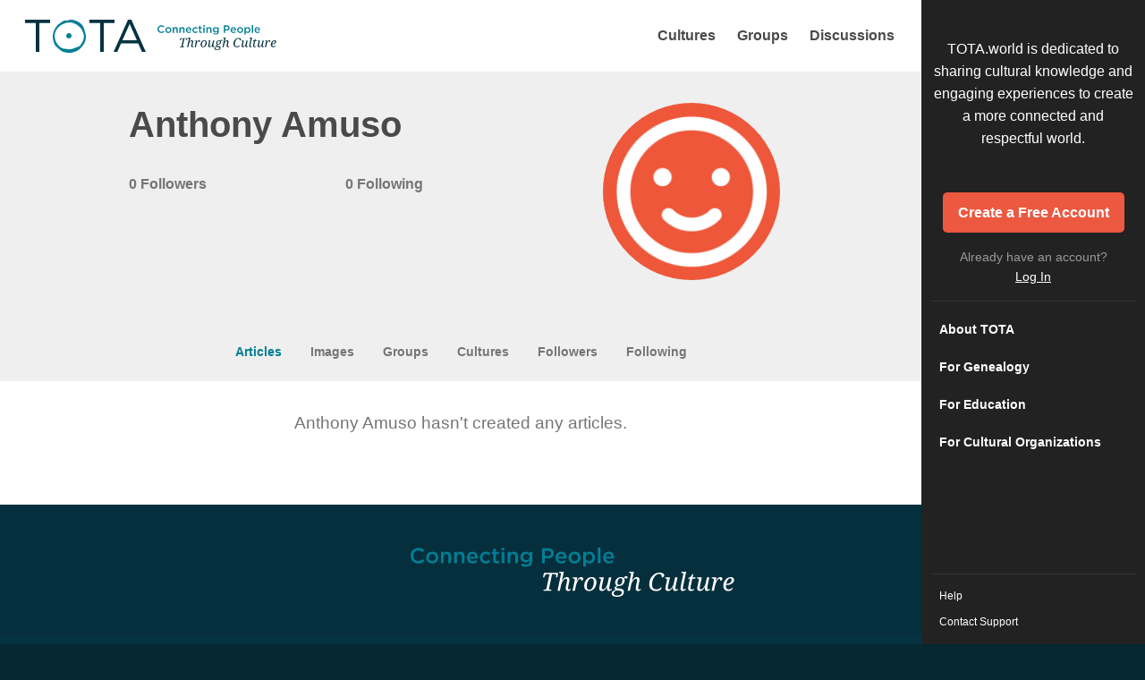

--- FILE ---
content_type: text/html; charset=utf-8
request_url: https://tota.us-3.evennode.com/profile/Anthony_Amuso
body_size: 11953
content:
<!DOCTYPE html>
<html class="profile-page">
  <head>
    <meta charset="utf-8">
    <meta http-equiv="X-UA-Compatible" content="IE=edge">
    <meta name="viewport" content="width=device-width, initial-scale=1.0" />
    <meta property="og:title" content="Anthony Amuso&#x27;s Profile | TOTA">
    <meta property="og:description" content="Anthony Amuso&#x27;s TOTA Profile">
    <meta property="og:image" content="">
    <meta property="og:url" content="https://www.tota.world/profile/Anthony_Amuso">
    <meta property="og:type" content="website">
    <meta name="twitter:card" content="summary_large_image">
    <title>Anthony Amuso&#x27;s Profile | TOTA</title>
    <meta name="description" content="Anthony Amuso&#x27;s TOTA Profile">
    <link rel="apple-touch-icon" sizes="180x180" href="/img/global/favicons/apple-touch-icon.png">
    <link rel="icon" type="image/png" sizes="32x32" href="/img/global/favicons/favicon-32x32.png">
    <link rel="icon" type="image/png" sizes="16x16" href="/img/global/favicons/favicon-16x16.png">
    <link rel="manifest" href="/img/global/favicons/site.webmanifest">
    <link rel="mask-icon" href="/img/global/favicons/safari-pinned-tab.svg" color="#007f96">
    <meta name="msapplication-TileColor" content="#007f96">
    <meta name="theme-color" content="#ffffff">
    <link href="https://fonts.googleapis.com/css?family=Droid+Serif" rel="stylesheet">
    <link rel="stylesheet" type="text/css" href="/build/app.css">
      <script async src="//pagead2.googlesyndication.com/pagead/js/adsbygoogle.js"></script>
  </head>
  <body><div class="page-wrapper">

  <!-- THIS WRAPS THE MENU -->
  <div class="off-canvas position-right reveal-for-large page-sidebar" id="mobile-menu-off-canvas" data-off-canvas data-transition="overlap">
    <div class="page-sidebar__top">
       <!-- If Not Signed In -->
        <div class="intro">
          <p class="intro-text">TOTA.world is dedicated to sharing cultural knowledge and engaging experiences to create a more connected and respectful world.</p>
          <a href="/signup/" class="button button-expanded button--orange signup-button js-tour-signup-button">Create a Free Account</a>
          <p>Already have an account?<br><a href="/login/" class="login js-tour-login" alt="Log In">Log In</a></p>
        </div>
       <!-- End If Signed In -->
  
      <!-- MOBILE NAV -->
      <div class="hide-for-large">
  
        <ul class="nav vertical menu drilldown" data-drilldown>
          <li><a href="/" >Home</a></li>
           <!-- End If Signed In -->
  
          <li>
            <a href="#">Explore</a>
            <ul class="menu vertical nested">
              <!-- If you change these mobile navigation items, don't forget to change the desktop versions in header.hbs as well -->
              <li><a href="/cultures/">Cultures</a></li>
              <li><a href="/groups/">Groups</a></li>
              <li><a href="/discussions/">Discussions</a></li>
            </ul>
          </li>
  
                    <li>
              <a href="#">Get Started</a>
              <ul class="menu vertical nested">
                <li><a href="/genealogy/">For Genealogy</a></li>
                <li><a href="/education/">For Education</a></li>
                <li><a href="/cultural-organizations/">For Cultural Organizations</a></li>
                <li><a class="about-tota" href="/about/">About TOTA</a></li>
              </ul>
            </li>
           <!-- End If Signed In -->
  
          <li>
            <a href="#" class="js-tour-contact-sidebar-mobile">Support</a>
            <ul class="menu vertical nested">
              <li><a href="/group/tota_tutorials_">Tutorials</a></li>
              <li><a href="https://traditions.freshdesk.com" target="_blank">Help</a></li>  
              <li><a href="https://traditions.freshdesk.com/support/tickets/new" target="_blank">Contact Support</a></li>
            </ul>
          </li>
  
           <!-- END IF ADMIN -->
  
        </ul>
      </div>
  
      <!-- DESKTOP NAV -->
            <ul class="nav show-for-large">
          <li><a href="/about/">About TOTA</a></li>
          <li><a href="/genealogy/">For Genealogy</a></li>
          <li><a href="/education/">For Education</a></li>
          <li><a href="/cultural-organizations/">For Cultural Organizations</a></li>
        </ul>
       <!-- End If Signed In -->
  
    </div>
    <div class="page-sidebar__bottom show-for-large">
      <ul class="support-nav">
        <li><a href="https://traditions.freshdesk.com" target="_blank">Help</a></li>
        <li><a href="https://traditions.freshdesk.com/support/tickets/new" target="_blank" class="js-tour-contact-sidebar-large">Contact Support</a></li>
      </ul>
  
       <!-- END IF ADMIN -->
  
    </div>
  </div><!-- CLOSE CANVAS -->
  <!-- THIS WRAPS THE PAGE CONTENT -->
  <div class="off-canvas-content page-content" data-off-canvas-content>

    <div class="top-strip">

      <div class="top-bar">
        <div class="top-bar-left">
          <ul class="menu">
            <li class="nav-title js-tour-title">
              <a href="/">TOTA</a>
            </li>
          </ul>
        </div>
        <div class="top-bar-right">
          <!-- If you change these desktop navigation items, don't forget to change the mobile versions in main-sidebar.hbs as well -->
          <a href="/cultures/" class="nav-text main-compare show-for-large compare-header js-tour-cultures-header" alt="Cultures">Cultures</a>
          <a href="/groups/" class="nav-text main-groups show-for-large js-tour-groups-header" Alt="Groups">Groups</a>
          <a href="/discussions/" class="nav-text main-discussion show-for-large js-tour-discussions-header" Alt="Discussions">Discussions</a>


          <a class="mobile-menu hide-for-large js-tour-mobile-menu" data-toggle="mobile-menu-off-canvas" alt="Menu">Menu</a>
        </div>
      </div>

      <div class="main-search">

        <div class="search-left">

          <div class="search-box js-tour-search">
            <label class="search">
              <input class="search-field" type="search" placeholder="Search TOTA...">
            </label>
            <button class="button button--search-submit">Search</button>
          </div>

          <button class="button button--search-filter js-tour-filters" type="button" data-toggle="culture-dropdown"><span>Filter by&nbsp;</span>Culture</button>
          <div class="dropdown-pane dropdown--search" id="culture-dropdown" data-dropdown data-auto-focus="true" data-close-on-click="true">
            <form>
              <label>
                <input type="text" id="culture-dropdown-search" placeholder="Search Cultures...">
              </label>
            </form>
            <ul class="culture-dropdown--list">
            </ul>
          </div>

          <button class="button button--search-filter" type="button" data-toggle="topic-dropdown"><span>Filter by&nbsp;</span>Topic</button>
          <div class="dropdown-pane dropdown--search" id="topic-dropdown" data-dropdown data-auto-focus="true" data-close-on-click="true">
            <form>
              <fieldset class="topic-checkbox--list">
            </form>
          </div>

          <button class="button button--search-filter type-filter-menu" type="button" data-toggle="type-dropdown"><span>Filter by&nbsp;</span>Type</button>
          <div class="dropdown-pane dropdown--search" id="type-dropdown" data-dropdown data-auto-focus="true" data-close-on-click="true">
            <form>
              <fieldset class="type-checkbox--list">
                <label for="checkbox-articles"><div><input id="checkbox-articles" class="type-checkbox" type="checkbox">Articles</div></label>
                <label for="checkbox-people"><div><input id="checkbox-people" class="type-checkbox" type="checkbox">People</div></label>
                <label for="checkbox-groups"><div><input id="checkbox-groups" class="type-checkbox" type="checkbox">Groups</div></label>
                <label for="checkbox-cultures"><div><input id="checkbox-cultures" class="type-checkbox" type="checkbox">Cultures</div></label>
              </fieldset>
            </form>
          </div>

        </div>

        <div class="search-right">
          <div class="view-controls js-tour-view-controls">
            <a href="#" class="default">Default</a>
            <a href="#" class="abstract active">Abstract</a>
            <a href="#" class="list">List</a>
          </div>
        </div>
      </div>

    </div>  <div class="profile-header">
    <div class="grid-container">
      <div class="grid-x grid-padding-x align-center">
        <div class="large-3 cell text-center large-order-2">
            <div class="profile-image" style="background-image: url(/img/avatar-temp.jpg);"></div>
        </div>
        <div class="large-6 cell large-order-1">
          <h1 class="title">Anthony Amuso</h1>

          <div class="profile-specs">
            <div>
              <h6 class="profile__followers">
                0 Followers 
              </h6>
            </div>
            <div>
              <h6 class="profile__following">
                0 Following
              </h6>
            </div>
          </div>

        </div>
      </div>
    </div>
  </div>

  <div class="content-nav account-nav js-content-nav">
    <a href="#content" class="account-content-tab">Articles</a>
    <a href="#images" class="account-images-tab">Images</a>
    <a href="#groups" class="account-groups-tab">Groups</a>
    <a href="#cultures" class="account-cultures-tab">Cultures</a>
    <a href="#followers" class="account-followers-tab">Followers</a>
    <a href="#following" class="account-following-tab">Following</a>
  </div>

  <div id="account-content" class="tab-section">
    <div class="text-center js-account-content-empty empty-message">
      <p class="lead">Anthony Amuso hasn't created any articles.</p>
    </div>
    <div class="grid grid-created-articles"></div>
  </div>

  <div id="account-images" class="tab-section">
    <div class="text-center js-account-images-empty empty-message">
      <p class="lead">Anthony Amuso hasn't uploaded any images.</p>
    </div>
    <div class="grid grid--flex grid--images"></div>
  </div>

  <div id="account-groups" class="tab-section">
    <h2>Member</h2>
    <div class="js-groups-belong-empty empty-message">
      <p class="lead">Anthony Amuso currently doesn’t belong to any groups.</p>
    </div>
    <div class="grid--flex group-grid group-grid--account-groups-member"></div>

    <hr>

    <h2>Following</h2>
    <div class="js-groups-follow-empty empty-message">
      <p class="lead">Anthony Amuso currently doesn’t follow any groups.</p>
    </div>
    <div class="grid--flex group-grid group-grid--account-groups-follower"></div>
  </div>

  <div id="account-cultures" class="tab-section">
    <div class="js-cultures-follow-empty empty-message">
      <p class="lead">Anthony Amuso currently doesn’t follow any cultures.</p>
    </div>
    <div class="grid--flex culture-grid culture-grid--account"></div>
  </div>

  <div id="account-followers" class="tab-section">
    <div class="grid grid--flex grid--followers"></div>
    <div class="js-followers-empty empty-message">
      <p class="lead">Nobody is following Anthony Amuso right now.</p>
    </div>
  </div>

  <div id="account-following" class="tab-section">
    <div class="grid grid--flex grid--following"></div>
    <div class="js-following-empty empty-message">
      <p class="lead">Anthony Amuso is not following anyone right now.</p>
    </div>
  </div>


</div>

<div class="footer">
  <div class="footer__tagline">
    <img src="/img/global/footer-tagline.svg" alt="Connecting People through Culture">
  </div>
  <img src="/img/global/logo-tagline-white.svg" alt="Traditions of the Ancestors" class="footer__logo">

  <ul class="footer__company-info">
  </ul>

  <ul class="footer__social-info">
    <li><a href="https://www.facebook.com/traditionsoftheancestors" class="link--facebook" target="_blank">Facebook</a></li>
    <li><a href="https://twitter.com/TOTACulture" class="link--twitter" target="_blank">Facebook</a></li>
  </ul>

  <div class="footer__copyright">
    &copy; 2019 Traditions of the Ancestors &nbsp;/&nbsp;
    <a href="/terms">Terms&nbsp;&amp;&nbsp;Conditions</a>
     &nbsp;/&nbsp;
    <a href="/privacy">Privacy&nbsp;Policy</a>
    &nbsp;/&nbsp;
    <a href="/collaborator-agreement">Collaborator&nbsp;Agreement</a>
  </div>
</div>

</div><!-- CLOSE CANVAS -->

</div>

<script id="culture-list-template" type="text/template">
<h2 class="list-heading">Explore Cultures</h2>
<% _.each(cultures, function(culture) { %>
<div class="culture-item">
  <div class="icon" style="background-image: url(/img/cultures/<%- culture.key %>.png)"></div>
  <div class="name"><%- culture.title %></div>
  <div class="star"><i class="fa fa-star-o" aria-hidden="true"></i></div>
</div>
<% }); %>
</script>

<script id="friend-list-template" type="text/template">
<h2 class="list-heading">Friends &amp; Family</h2>
<% _.each(friends, function(friend) { %>
<div class="friend-item">
  <div class="icon" style="background-image: url(/img/friends/<%- friend.key %>.png)"></div>
  <div class="name-unit">
    <div class="name"><%- friend.title %></div>
    <div class="time">Last active <%- friend.agoString %></div>
  </div>
</div>
<% }); %>
</script>

<script id="culture-dropdown-item-template" type="text/template">
<li data-id="<%- id %>" class="culture-dropdown--item" id="culture-dropdown--item-<%- id %>">
  <div class="image"><img src="<%- icon %>" alt=""></div>
  <div class="name"><%- name %></div>
</li>
</script>

<script id="topic-dropdown-item-template" type="text/template">
  <label for="checkbox-<%- label %>"><div><input id="checkbox-<%- label %>" class="topic-checkbox" type="checkbox"><%- name %></div></label>
</script>

<script id="remove-filter-template" type="text/template">
  <a href="#" class="remove-filter"><%- text %>
    <% if (image) { %>
      <img class="culture-icon" src="<%- image %>" alt="">
    <% } %>
  </a>
</script>

<script id="compare-remove-filter-template" type="text/template">
  <a href="#" class="compare-remove-filter">
      <img class="compare-culture-icon" src="<%- image %>" alt="">
  </a>
</script>

<script src="/build/lib.js"></script>
<script src="/build/app.min.js"></script>
<script>
  App.fromServer = {"csrfToken":"IlJCYhlj-OkMoQVaiuohAs4Ii9xdqnoe-JpA","signedIn":false,"stripePublicKey":"pk_live_sycP62o43BWbwdJTNdlHShi3","url":"/profile/Anthony_Amuso","adSystem":"google","profile":{"id":1831,"groupsMember":[],"groupsFollowing":[],"cultures":[],"followers":[],"following":[],"follower_count":0}};
</script>

<!-- Global templates go here -->

<!--
 <div class="title">Title to go here</div>
 ###### Article Written By Tota
 <div class="description">Description... Lorem ipsum dolor amet wolf vexillologist chicharrones, biodiesel iPhone brooklyn woke gluten-free live-edge typewriter kombucha whatever locavore retro.</div>
 ###### Article from Public Domain
 <div class="author">
 ###### Article from General User
   <img class="avatar" src="//i.pravatar.cc/100">
 ###### Article from General User on Behalf of Group
   <div class="name">User's Name</div>
 ###### Advertisment (No ".culture" image shown)
   <div class="group">Group's Name</div>
 ###### TOTA Activity (No ".culture" image shown)
-->
<script id="grid-item-template" type="text/template">
  <a class="grid-item <%- className %> <%- additionalGridClass %>" href="<%- tileLink %>" <% if(newTab) { %>target="_blank"<% } %>>
    <% if (objType === 'article' || objType === 'advertisement' || objType === 'compareFact' || objType === 'image') { %>
      <% if (image_url) { %>
        <div class="grid-item__cover-image">
          <img src="<%- image_url %>">
        </div>
      <% } else { %>
        <div class="grid-item__empty-space"></div>
      <% } %>
    <% } else {%>
      <div class="grid-item__cover-image" style="background-image: url(<%- image_url %>);"></div>
    <% } %>

    <div class="grid-item__title" style="color:<%- titleColor %>"><%- title %></div>
    <div class="grid-item__description"><%= summary %></div>
    <div class="grid-item__author">
      <% if (group_icon_url) { %>
        <img class="grid-item__author__avatar" src="<%- group_icon_url %>">
      <% } %>
      <% if (author) { %>
        <div class="grid-item__author__name"><%- author || '' %></div>
      <% } %>
      <% if (group_name_label) { %>
        <div class="grid-item__author__group-label"><%- group_name_label %></div>
      <% } %>
      <% if (group_name) { %>
        <div class="grid-item__author__group"><%- group_name || '' %></div>
      <% } %>
      <% if (objType === 'compareFact') { %>
        <% if (parentArticle) { %>
          <div class="grid-item__author__group"><b>Parent Article: </b> <%- parentArticle %></div>
        <% } %>
        <% if (imageOwner) { %>
          <div class="grid-item__author__group"><b>Image courtesy of:</b> <%- imageOwner %>. <%- licenseDisplay %></div>
        <% } else if (licenseDisplay) { %>
          <div class="grid-item__author__group"><b>Image License:</b> <%- licenseDisplay %></div>
        <% } %>
      <% } %>
    </div>
    <% if (cultureInfo && displayCultureIcon) { %>
      <img class="grid-item__culture" src="<%- cultureInfo.icon %>">
    <% } %>
    <% if (members_only) { %>
      <p class="grid-item__label">Only Visible to Members</p>
    <% } %>
    <% if (mature) { %>
      <p class="grid-item__label mature">Mature Content</p>
    <% } %>
  </a>
</script>

<script id="external-ad-grid-item-template" type="text/template">
  <a class="grid-item grid-item--ad grid-item--ad-external" href="#" >
    <div class="grid-item__author">
      <div class="grid-item__author__group">Advertisement</div>
    </div>
    <div class="grid-item__misc_content"><%= gridScript %></div>
  </a>
</script>

<script id="external-ad-list-item-template" type="text/template">
  <a class="list-item list-item--ad-external <%- listHeight %>" href="#">
    <p class="ads-by-label">Advertisement</p>
    <div class="script-container">
      <div class="list-item__misc_content"><%= listScript %></div>
    </div>
  </a>
</script>

<script id="getting-started-grid-template" type="text/template">
  <div class="grid-item grid-item--home grid-item--start" data-score="1">
    <div class="start-content">
      <h4>Getting Started</h4>
      <ul>
        <li>Explore the cultures of <a href="/cultures">your ancestors</a></li>
        <li>Create a <a href="/groups">family group</a> to preserve your photos, traditions, recipes, memories, and more</li>
        <li>Participate in meaningful <a href="/discussions">discussions</a></li>
        <li><a href="/add-article">Share your stories</a>, family history, travels, and more</li>
        <li><a href="/cultures">Learn about world cultures</a> from experts and sources from the cultures themselves</li>
        <li><a href="#" class="js-nav-tour">Tour the Website</a></li>
      </ul>
      <img class="close-starting-tile" src="/img/global/icon-close-small.svg">
    </div>
  </div>
</script>

<script id="getting-started-list-template" type="text/template">
  <div class="list-item list-item--start" data-score="1">
    <div class="start-content">
      <h4>Getting Started</h4>
      <ul>
        <li>Explore the cultures of <a href="/cultures">your ancestors</a></li>
        <li>Create a <a href="/groups">family group</a> to preserve your photos, traditions, recipes, memories, and more</li>
        <li>Participate in meaningful <a href="/discussions">discussions</a></li>
        <li><a href="/add-article">Share your stories</a>, family history, travels, and more</li>
        <li><a href="/cultures">Learn about world cultures</a> from experts and sources from the cultures themselves</li>
        <li><a href="#" class="js-nav-tour">Tour the Website</a></li>
      </ul>
      <img class="close-starting-tile" src="/img/global/icon-close-small.svg">
    </div>
  </div>
</script>

<!--
  ###### Culture (Followers & Articles)
  ###### Group (Followers & Members)
  ###### User (Followers)
-->

<script id="grid-item--small-template" type="text/template">
  <a class="grid-item grid-item--small <%- className %>" href="<%- link %>">
    <% if (image_url) { %>
      <div class="grid-item__cover-image" style="background-image: url(<%- image_url %>);">
      </div>
    <% } %>
    <div class="grid-item__title"><%- title %></div>
    <div class="grid-item__description"><%= text %></div>
  </a>
</script>

<script id="list-item-template" type="text/template">
  <a class="list-item <%- additionalListClass %>" href="<%- tileLink %>" <% if(newTab) { %>target="_blank"<% } %>>
    <div class="left">
      <% if (image_url) { %>
        <div class="cover-image" style="background-image: url(<%- image_url %>);"></div>
      <% } %>
      <% if (cultureInfo && displayCultureIcon) { %>
        <img class="culture" src="<%- cultureInfo.icon %>">
      <% } %>
    </div>
    <div class="right">
      <div class="title"><%- title %></div>
      <div class="description"><%= summary %></div>
      <div class="author">
        <% if (group_icon_url) { %>
          <img class="avatar" src="<%- group_icon_url %>">
        <% } %>
        <div class="name"><%- author || '' %> <span class="group">/ <%- group_name %></span></div>
      </div>
    </div>
    <% if (members_only) { %>
      <p class="grid-item__label">Only Visible to Members</p>
    <% } %>
    <% if (mature) { %>
      <p class="grid-item__label">Mature Content</p>
    <% } %>
  </a>
</script>

<script id="grid-fact-item-template" type="text/template">
  <a class="grid-item <%- className %> <%- additionalGridClass %>" href="<%- tileLink %>" <% if(newTab) { %>target="_blank"<% } %>>
    <div class="grid-item-wrap" style="background-color:<%- tileColor %>">
      <img class="grid-item__culture" src="<%- cultureIcon %>">
      <div class="grid-item__title"><%= title %></div>
      <div class="grid-item__fact-text"><%= summary %></div>
      <div class="grid-item__author">From Article:
        <div class="grid-item__title"><%= articleTitle %></div>
      </div>
    </div>
  </a>
</script>

<script id="list-fact-item-template" type="text/template">
  <a class="list-item <%- className %> <%- additionalListClass %>" href="<%- tileLink %>" <% if(newTab) { %>target="_blank"<% } %>>
    <div class="grid-item-wrap" style="background-color:<%- tileColor %>">
      <img class="grid-item__culture" src="<%- cultureIcon %>">
      <div class="list-item__title"><%= title %></div>
      <div class="grid-item__description"><%= summary %></div>
      <div class="grid-item__author">From Article:
        <div><%= articleTitle %></div>
      </div>
    </div>
  </a>
</script>

<script id="discussion-item-template" type="text/template">
  <div class="manager-item">
    <div class="manager-item__info manager-item__info--no-image">
      <div class="manager-item__title">
        <a href="/discussion/<%- discussion.id %>" class=""><%- discussion.title %></a>
      </div>
    </div>
    <div class="manager-item__meta">
      <% if (group) { %>
        <a href="/group/<%- group.url_key %>"><%- group.name %></a>
      <% } %>
      <div class="manager-item__status"><%- prettyDate %></div>
    </div>
  </div>
</script>

<script id="login-form-template" type="text/template">
  <div class="result"></div>
  <input type="text" name="username" type="text" placeholder="Username or Email" maxlength=<%- username.maxLength %> required>
  <input type="password" name="password" placeholder="Password" maxlength=<%- passwordClearText.maxLength %> required>
  <button type="submit" class="button button--expand button--orange">Log In</button>
</script>

<script id="modal-template" type="text/template">
  <div class="modal"></div>
</script>

<script id="scroll-to-top-template" type="text/template">
  <button class="button-scroll-to-top" title="Scroll to top">&#10148;</button>
</script>

<script id="account-type-modal-template" type="text/template">
  <div class="modal__content group-account-type-modal">
    <% if (buttonUrl) { %>
      <div class="modal__close-button"></div>
    <% } %>
    <h1><%- headline %></h1>
    <div class="account-type-modal__message"><%- message %></div>
    <a href="<%- buttonUrl %>" class="button button--orange"><%- buttonText %></a>
  </div>
</script>

<script id="upload-file-template" type="text/template">
  <% if(titleField){ %>
    <input type="text" name="<%- titleField %>" placeholder="Enter title..." <% if(required){ %> required<%}%> >
  <%}%>
  <input type="file" name="file" accept=<%- accept %> <% if(required){ %> required<%}%><% if(multiple) { %> multiple<%}%> ><br>
  <% if(buttonText) { %>
    <button class="<%- buttonClass %>"><%- buttonText %></button>
    <div class="response-button">
      <a href="/account/content" class="button button--orange">Manage Your Content</a>
    </div>
    <div class="result"></div>
  <% } %>
</script>

<script id="admin-edit-error-template" type="text/template">
  <h1>Edit <%- itemName %></h1>
  <h2><%- itemName %> not found.</h2>
</script>

<script id="admin-save-template" type="text/template">
  <h3>Status</h3>
  <% if (itemName !== 'Key Fact') { %>
    <p><strong>Visibility: </strong><span class="js-privacy-display"></span></p>
    <% if (groupKey) { %>
      <p><strong>Group: </strong><span class="js-group-display"></span></p>
    <% } %>
  <% } %>
  <% if (dateAdded) { %>
    <p><strong>Date Created:</strong> <span><%- dateAdded %></span></p>
  <% } %>
  <a href="#" class="button button--orange save-button">Save</a><br>
  <% if (canRequestCert) { %>
    <a class="button" href="mailto:content@traditions.io?subject=TOTA%20Certification%20Request:%20<%- title %>&body=Please%20evaluate%20my%20article%20for%20certification%20and/or%20public%20display:%20www.tota.world/article/<%- id %>" target="_blank">Request Certification</a>
    <br>
  <% } %>
  <% if (!isAdd) { %>
    <a href="#" class="button button--secondary small js-delete-button <%- isDeleted ? 'hidden' : '' %>">Delete <%- itemName %></a>
    <a href="#" class="button button--secondary small js-restore-button <%- isDeleted ? '' : 'hidden' %>">Restore <%- itemName %></a>
    <a href="/article/<%- parentArticleId %>/" class="button button--secondary small js-view-button <%- (isDeleted && itemName === 'Article') || !parentArticleId ? 'hidden' : '' %>">View Article</a>
  <% } %>
  <% if (itemName === 'Key Fact' && parentArticleId) { %>
    <a href="/edit-article/<%- parentArticleId %>/" class="button button--secondary small">Edit Article</a>
  <% } %>
  <input type="hidden" value="<%- isAdd %>" name="isAdd">
  <div class="result"></div>
</script>

<script id="metadata-template" type="text/template">

  <ul class="accordion js-accordion--metadata" data-accordion data-multi-expand="true" data-allow-all-closed="true">
    <% if(componentType === 'article') { %>
      <% if (isAdmin) { %>
        <li class="accordion-item admin-accordion" data-accordion-item>
          <a href="#" class="accordion-title">Admin</a>
          <div class="accordion-content" data-tab-content>
            <div class="form-section">
              <input type="checkbox" id="certified" class="js-certified-checkbox" name="certified" <% if (certified) { %> checked <% } %> > <label class="checkLabel" for="certified">Certified</label>
            </div>
            <div class="form-section form-section--long-label">
              <input type="checkbox" id="site_public" class="js-site_public-checkbox" name="site_public" <% if (site_public) { %> checked <% } %> > <label class="checkLabel" for="site_public">Reviewed for display on the homepage</label>
            </div>
            <div class="form-section">
              <input type="checkbox" id="featured" class="js-site_public-checkbox" name="featured" <% if (featured) { %> checked <% } %> > <label class="checkLabel" for="featured">Featured</label>
            </div>
          </div>
        </li>
      <% } %>
      <li class="accordion-item visibility-accordion is-active" data-accordion-item>
        <a href="#" class="accordion-title">Visibility</a>
        <div class="accordion-content" data-tab-content>
          <div class="form-sections">
            <input type="checkbox" id="public" class="js-public-checkbox" name="public" <% if (public) { %> checked <% } %> > <label class="checkLabel" for="public">Public</label>
            <p class="explainer">To make an article private, uncheck this box. If the article is assigned to a Group, it will be visible only to members of that Group. If it is not assigned to a Group, it will be visible only to you.</p>
          </div>
          <div class="form-sections">
            <input type="checkbox" id="mature" class="js-mature-checkbox" name="mature" <% if (mature) { %> checked <% } %> > <label class="checkLabel" for="mature">Mature Content</label>
            <p class="explainer">If your article contains potentially sensitive descriptions or images, checking this box will add a warning label to your article and its tile.</p>
          </div>
          <div class="form-section">
            <label>Group
              <select class="group-menu" name="group_id"></select>
            </label>
            <p class="explainer">Selecting a group will assign your article to that group, pending approval from a Facilitator from that group.</p>
          </div>
        </div>
      </li>
    <% } else if(componentType === 'keyfact') { %>
      <li class="accordion-item parent-article-accordion" data-accordion-item>
        <a href="#" class="accordion-title">Parent Article</a>
        <div class="accordion-content" data-tab-content>
          <div class="form-section">
            <select name="parent_article"></select>
          </div>
      </li>
    <% } %>
    <li class="accordion-item cultures-accordion" data-accordion-item>
      <a href="#" class="accordion-title">Cultures</a>
      <div class="accordion-content" data-tab-content>
        <div class="form-section">
          <label>Primary Culture
            <select class="primary-culture-menu" name="primary_culture"></select>
          </label>
        </div>
        <div class="form-section">
          <label>Secondary Culture
            <select class="secondary-culture-menu" name="secondary_culture"></select>
          </label>
        </div>
        <p class="explainer">Please select the primary and secondary (optional) cultures associated with your article.</p>
      </div>
    </li>
    <li class="accordion-item topics-accordion" data-accordion-item>
      <a href="#" class="accordion-title">Topics</a>
      <div class="accordion-content" data-tab-content>
        <div class="form-section">
          <label>Primary Topic
            <select class="primary-topic-menu" name="primary_topic"></select>
          </label>
        </div>
        <div class="form-section">
          <label>Secondary Topic
            <select class="secondary-topic-menu" name="secondary_topic"></select>
          </label>
        </div>
        <p class="explainer">Please select the primary and secondary (optional) topics associated with your article.</p>
      </div>
    </li>
    <li class="accordion-item keyword-accordion" data-accordion-item>
      <a href="#" class="accordion-title">Collections and Keywords</a>
      <div class="accordion-content" data-tab-content>
        <div class="form-section">
          <label>Keywords
            <input type="text" name="keywords" class="keyword-input" placeholder="Enter Keywords...">
          </label>
          <p class="explainer">Please enter as many keywords as you'd like, separated by commas. To automatically group stories into a Collection, each story must have the exact same keyword assigned. Multiple keywords will increase the likelihood of your story appearing in search results.</p>
        </div>
      </div>
    </li>
    <% if(componentType === 'article') { %>
      <li class="accordion-item synopsis-accordion" data-accordion-item>
        <a href="#" class="accordion-title">Synopsis</a>
        <div class="accordion-content" data-tab-content>
          <div class="form-section">
            <label class="custom_synopsis">Custom Synopsis
              <textarea name="text_field" class="custom-synopsis-input" rows="8" placeholder="Enter Custom Synopsis..."></textarea>
            </label>
            <p class="explainer">Your custom synopsis is a brief overview of your article that is shown in the search results. Keep it short and to the point.</p>
          </div>
        </div>
      </li>
    <% } %>
    <li class="accordion-item additional-info-accordion" data-accordion-item>
      <a href="#" class="accordion-title">Additional Info</a>
      <div class="accordion-content optional-info-content" data-tab-content>
        <% if(componentType === 'keyfact') { %>
          <div class="form-section">
            <label class="addtl_keywords">Additional Keywords
              <input type="text" name="addtl_keywords" class="keyword-input" placeholder="Enter Keywords...">
            </label>
          </div>
        <% } else if(componentType === 'article') { %>
            <div class="form-section">
              <label>Author
                <input type="text" name="author" class="author-input" placeholder="Enter Author...">
              </label>
              <p class="explainer">Enter the author's name if it is someone other than you. If this is left blank, you will be credited as the author.</p>
            </div>
            <div class="form-section">
              <label class="location">Location
                <input type="text" name="location" class="location-input" placeholder="Enter Location..." value="<%- location %>">
              </label>
            </div>
            <span class="year-error">There is no year 0 in this calendar system.  Either enter a valid number or leave blank.</span>
            <div class="year-entry">
              <div class="form-section">
                <label for="start_year">Start Year
                  <input type="number" name="start_year" class="start-year year-entry" step="1" max="<%- currentYear %>" placeholder="Unknown/Beginning of Time..." value="<%- startYear %>">
                </label>
              </div>
              <div class="form-section">
                <label for="end_year">End Year
                  <input type="number" name="end_year" class="end-year year-entry" step="1" max="<%- currentYear %>" placeholder="Unknown/Current..." value="<%- endYear %>">
                </label>
                  <p class="explainer">Please enter the year as a whole number using the Gregorian BCE/CE system. Positive numbers refer to CE, and negative numbers refer to BCE. Please note there is no year 0 in this system.</p>
              </div>
          <% } %>
          <% if(componentType === 'article') { %>
              <div class="form-section">
                <label>Primary Type
                  <select class="primary-type-menu" name="primary_article_type"></select>
                </label>
              </div>
              <div class="form-section">
                <label>Secondary Type
                  <select class="secondary-type-menu" name="secondary_article_type"></select>
                </label>
              </div>
            </div>
        <% } %>
      </div>
    </li>
  </ul>
</script>


<script id="admin-image-picker-template" type="text/template">
  <div class="image-picker__header">
    <% if (prompt) { %>
      <h2 class="image-picker__prompt"><%- prompt %></h2>
    <% } %>
    <a class="button image-picker__upload">Upload New Image</a> <a class="image-picker__close">Close</a>
  </div>
  <input type="hidden" name="image_id">
  <div class="image-picker__content">
    <div class="image-picker__sidebar">

      <div class="grid-x grid-margin-x align-center">
        <div class="cell small-6 large-12">
          <div class="form-section">
            <label>Title
              <input type="text" class="title-input" name="image-picker__title" placeholder="Search by Title...">
            </label>
          </div>
        </div>
        <div class="cell small-6 large-12">
          <div class="form-section">
            <label>Your Images
              <input type="checkbox" class="user-images-input" name="image-picker__user-images" id="user-images">
            </label>
          </div>
        </div>
        <div class="cell small-6 large-12">
          <div class="form-section">
            <label>Cultures
              <select multiple class="culture-menu" name="image-picker__cultures" size=4></select>
            </label>
          </div>
        </div>
        <div class="cell small-6 large-12">
          <div class="form-section">
            <label>Topics
              <select multiple class="topic-menu" name="image-picker__topics" size=4></select>
            </label>
          </div>
        </div>
        <div class="cell small-6 large-12">
          <div class="form-section">
            <label>Keywords
              <input type="text" class="keyword-input" name="image-picker__keywords" placeholder="Search for Keywords...">
            </label>
          </div>
        </div>
      </div>

    </div>

    <div class="image-picker__images-preview-container">
      <div class="image-picker__images"></div>
      <div class="image-picker__preview"></div>
    </div>

  </div>
</script>

<script id="image-info-template" type="text/template">
  <div class="image-info">
    <div class="image-info__image-container" data-id="<%- id %>">
      <% if (src) { %>
        <img src="<%- src %>" />
      <% } %>
    </div>

    <ul>
      <% if (title) { %><li class="image-info__title"><strong>Title:</strong><br><%- title %></li><% } %>
      <% if (caption) { %><li class="image-info__caption"><strong>Caption:</strong><br><%- caption %></li><% } %>
      <% if (keywords) { %><li class="image-info__keywords"><strong>Keywords:</strong><br><%- keywords %></li><% } %>
      <% if (primaryCulture) { %><li class="image-info__primary-culture"><strong>Primary Culture:</strong><br><%- primaryCulture %></li><% } %>
      <% if (secondaryCulture) { %><li class="image-info__secondary-culture"><strong>Secondary Culture:</strong><br><%- secondaryCulture %></li><% } %>
      <% if (primaryTopic) { %><li class="image-info__primary-topic"><strong>Primary Topic:</strong><br><%- primaryTopic %></li><% } %>
      <% if (secondaryTopic) { %><li class="image-info__secondary-topic"><strong>Secondary Topic:</strong><br><%- secondaryTopic %></li><% } %>
      <% if (group) { %><li class="image-info__group"><strong>Group:</strong><br><%- group %></li><% } %>
      <% if (license) { %><li class="image-info__license"><strong>License:</strong><br><%- licenseDisplay %></li><% } %>
    </li>
  </div>
</script>

<!-- Action buttons that appear in the article header -->
<script id="user-actions-template" type="text/template">
  <% if(signedIn) { %>
    <a class="article-control-button saved<% if(!saved) { %> hidden<% } %>" href="#"><span>Favorited</span><span class="actions-button-icon"></span></a>
    <a class="article-control-button save<% if(saved) { %> hidden<% } %>" href="#"><span>Favorite</span><span class="actions-button-icon"></span></a>
  <% } %>
  <% if(contentType === 'article') { %>
    <% if(groupFacilitator) { %>
      <a class="article-control-button group-favorite-button" ><span>Group Favorite</span><span class="actions-button-icon"></span></a>
    <% } %>
    <a class="article-control-button" href="#discussion-section"><span>Discuss</span><span class="actions-button-icon"></span></a>
  <% } %>
  <a class="article-control-button share-button"><span>Share</span><span class="actions-button-icon"></span></a>
  <% if(canEdit) { %>
    <% if(contentType === 'article') { %>
      <a class="article-control-button" href="/edit-article/<%- id %>/"><span>Edit</span><span class="actions-button-icon"></span></a>
    <% } else if(contentType === 'image'){ %>
      <a class="article-control-button" href="/account/images/edit/<%- id %>/"><span>Edit Details</span><span class="actions-button-icon"></span></a>
    <% } %>
  <% } %>
</script>

<script id="grid-item--image-template" type="text/template">

  <div class="image-picker__image" data-id="<%- id %>">
    <% if (image_url) { %>
      <img src="<%- image_url %>">
    <% } %>
    <p><%- title %></p>
  </div>

</script>

<script id="generic-error-template" type="text/template">
  <p class="error">Oops, something went wrong. Please try again.</p>
</script>

<script id="social-actions-template" type="text/template">
  <div class="social-actions-container">
    <div class="social-action-icons-wrapper">
      <a href="#" class="social-action__icon js-facebook" id="facebook-icon"></a>
      <a href="#" class="social-action__icon js-twitter" id="twitter-icon"></a>
      <a href="#" class="social-action__icon js-email" id="email-icon" target="_blank"></a>
    </div>
  </div>
</script>

<script id="group-favorite-template" type="text/template">
  <div class="group-favorite-container">
    <div class="group-favorite-icons-wrapper">
    </div>
  </div>
</script>

<script id="popup-template" type="text/template">
  <div class="popup modal__content">
    <div class='modal__close-button'></div>
    <div>
      <h2>Welcome to TOTA!</h2>
      <p>Stay connected and discover what's new.</p>
      <a href="/signup" class="button button--orange signup-button">Join Now</a>
    </div>

  </div>
</script>

<!-- Notifications shown at the top of the page in response to user actions -->
<script id="user-notification-template" type="text/template">
  <div class="notification <%- type %>">
    <button class="close-button" aria-label="Close alert" type="button"><span aria-hidden="true">&times;</span></button>
    <%- message %>
  </div>
</script>

<!-- Grid pagination control/display -->
<script id="grid-pagination-template" type="text/template">
  <div class="pagination-controls <%- itemKey %>-pagination-controls">
    <button class="button button--hidden button--previous">Previous Page</button>

    <button class="button button--next">Next Page</button>
  </div>
</script>

<!-- Beginning of Side bar templates -->

<script id="sidebar-template" type="text/template">
  <div class="top-cell"></div>
</script>

<script id="filter-menu-container-template" type="text/template">
  <div class="filter-control">

    <div class="selected-heading">Selected <%- name %>s</div>
      <div class="selected-item" data-type="<%- name %>">
    </div>

    <div class="filter-heading"><%- title %></div>
    <div class="filter-menu">
      <% if (search) { %>
        <input class="search-filter" type="search" placeholder="Type <%- name %> Name...">
      <% } %>
      <div class="filter-item-container"></div>
    </div>
  </div>
</script>

<script id="topic-filter-template" type="text/template">
  <form id="topic-filter">
    <legend>Filter by Topic</legend>
  </form>
</script>

<script id="filter-checkbox-template" type="text/template">
  <div><input id="<%- label %>" type="checkbox"><label for="<%- label %>"><%- name %></label></div>
</script>

<script id="filter-item-template" type="text/template">
  <div data-id="<%- id %>" class="filter-item">
    <% if (icon) { %>
      <img class="filter-item__icon" src="<%- icon %>">
    <% } %>
    <div class="filter-item__content">
      <div class="filter-item__title"><%- title %></div>
      <div class="filter-item__message"><%- message %></div>
    </div>
  </div>
</script>

<!-- End of Side bar templates -->

  <!-- Global site tag (gtag.js) - Google Analytics -->
  <script async src="https://www.googletagmanager.com/gtag/js?id=UA-129188131-1"></script>
  <script>
    window.dataLayer = window.dataLayer || [];
    function gtag(){dataLayer.push(arguments);}
    gtag('js', new Date());
    gtag('config', 'UA-129188131-1');
  </script>
  <!-- End of Google Analytics -->

  <!-- Facebook Pixel Code -->
  <script>
    !function(f,b,e,v,n,t,s)
    {if(f.fbq)return;n=f.fbq=function(){n.callMethod?
    n.callMethod.apply(n,arguments):n.queue.push(arguments)};
    if(!f._fbq)f._fbq=n;n.push=n;n.loaded=!0;n.version='2.0';
    n.queue=[];t=b.createElement(e);t.async=!0;
    t.src=v;s=b.getElementsByTagName(e)[0];
    s.parentNode.insertBefore(t,s)}(window,document,'script',
    'https://connect.facebook.net/en_US/fbevents.js');
    fbq('init', '1564972413655066');
    fbq('track', 'PageView');
  </script>
  <noscript>
   <img height="1" width="1"
    src="https://www.facebook.com/tr?id=1564972413655066&ev=PageView&noscript=1"/>
  </noscript>
  <!-- End Facebook Pixel Code -->

</body>
</html>

<!-- To render the follow / unfollow button client-side so we can update it without reloading the page -->
<script id="profile-follow-button-template" type="text/template">
  <button class="button button--small button--orange <%- followButtonClass %>"><%- followButtonText %></button>
</script>

--- FILE ---
content_type: text/css; charset=UTF-8
request_url: https://tota.us-3.evennode.com/build/app.css
body_size: 66745
content:
/*! normalize.css v5.0.0 | MIT License | github.com/necolas/normalize.css */
/**
 * 1. Change the default font family in all browsers (opinionated).
 * 2. Correct the line height in all browsers.
 * 3. Prevent adjustments of font size after orientation changes in
 *    IE on Windows Phone and in iOS.
 */
/* Document
   ========================================================================== */
html {
  font-family: sans-serif;
  /* 1 */
  line-height: 1.15;
  /* 2 */
  -ms-text-size-adjust: 100%;
  /* 3 */
  -webkit-text-size-adjust: 100%;
  /* 3 */
}
/* Sections
   ========================================================================== */
/**
 * Remove the margin in all browsers (opinionated).
 */
body {
  margin: 0;
}
/**
 * Add the correct display in IE 9-.
 */
article,
aside,
footer,
header,
nav,
section {
  display: block;
}
/**
 * Correct the font size and margin on `h1` elements within `section` and
 * `article` contexts in Chrome, Firefox, and Safari.
 */
h1 {
  font-size: 2em;
  margin: 0.67em 0;
}
/* Grouping content
   ========================================================================== */
/**
 * Add the correct display in IE 9-.
 * 1. Add the correct display in IE.
 */
figcaption,
figure,
main {
  /* 1 */
  display: block;
}
/**
 * Add the correct margin in IE 8.
 */
figure {
  margin: 1em 40px;
}
/**
 * 1. Add the correct box sizing in Firefox.
 * 2. Show the overflow in Edge and IE.
 */
hr {
  box-sizing: content-box;
  /* 1 */
  height: 0;
  /* 1 */
  overflow: visible;
  /* 2 */
}
/**
 * 1. Correct the inheritance and scaling of font size in all browsers.
 * 2. Correct the odd `em` font sizing in all browsers.
 */
pre {
  font-family: monospace, monospace;
  /* 1 */
  font-size: 1em;
  /* 2 */
}
/* Text-level semantics
   ========================================================================== */
/**
 * 1. Remove the gray background on active links in IE 10.
 * 2. Remove gaps in links underline in iOS 8+ and Safari 8+.
 */
a {
  background-color: transparent;
  /* 1 */
  -webkit-text-decoration-skip: objects;
  /* 2 */
}
/**
 * Remove the outline on focused links when they are also active or hovered
 * in all browsers (opinionated).
 */
a:active,
a:hover {
  outline-width: 0;
}
/**
 * 1. Remove the bottom border in Firefox 39-.
 * 2. Add the correct text decoration in Chrome, Edge, IE, Opera, and Safari.
 */
abbr[title] {
  border-bottom: none;
  /* 1 */
  text-decoration: underline;
  /* 2 */
  text-decoration: underline dotted;
  /* 2 */
}
/**
 * Prevent the duplicate application of `bolder` by the next rule in Safari 6.
 */
b,
strong {
  font-weight: inherit;
}
/**
 * Add the correct font weight in Chrome, Edge, and Safari.
 */
b,
strong {
  font-weight: bolder;
}
/**
 * 1. Correct the inheritance and scaling of font size in all browsers.
 * 2. Correct the odd `em` font sizing in all browsers.
 */
code,
kbd,
samp {
  font-family: monospace, monospace;
  /* 1 */
  font-size: 1em;
  /* 2 */
}
/**
 * Add the correct font style in Android 4.3-.
 */
dfn {
  font-style: italic;
}
/**
 * Add the correct background and color in IE 9-.
 */
mark {
  background-color: #ff0;
  color: #000;
}
/**
 * Add the correct font size in all browsers.
 */
small {
  font-size: 80%;
}
/**
 * Prevent `sub` and `sup` elements from affecting the line height in
 * all browsers.
 */
sub,
sup {
  font-size: 75%;
  line-height: 0;
  position: relative;
  vertical-align: baseline;
}
sub {
  bottom: -0.25em;
}
sup {
  top: -0.5em;
}
/* Embedded content
   ========================================================================== */
/**
 * Add the correct display in IE 9-.
 */
audio,
video {
  display: inline-block;
}
/**
 * Add the correct display in iOS 4-7.
 */
audio:not([controls]) {
  display: none;
  height: 0;
}
/**
 * Remove the border on images inside links in IE 10-.
 */
img {
  border-style: none;
}
/**
 * Hide the overflow in IE.
 */
svg:not(:root) {
  overflow: hidden;
}
/* Forms
   ========================================================================== */
/**
 * 1. Change the font styles in all browsers (opinionated).
 * 2. Remove the margin in Firefox and Safari.
 */
button,
input,
optgroup,
select,
textarea {
  font-family: sans-serif;
  /* 1 */
  font-size: 100%;
  /* 1 */
  line-height: 1.15;
  /* 1 */
  margin: 0;
  /* 2 */
}
/**
 * Show the overflow in IE.
 * 1. Show the overflow in Edge.
 */
button,
input {
  /* 1 */
  overflow: visible;
}
/**
 * Remove the inheritance of text transform in Edge, Firefox, and IE.
 * 1. Remove the inheritance of text transform in Firefox.
 */
button,
select {
  /* 1 */
  text-transform: none;
}
/**
 * 1. Prevent a WebKit bug where (2) destroys native `audio` and `video`
 *    controls in Android 4.
 * 2. Correct the inability to style clickable types in iOS and Safari.
 */
button,
html [type="button"],
[type="reset"],
[type="submit"] {
  -webkit-appearance: button;
  /* 2 */
}
/**
 * Remove the inner border and padding in Firefox.
 */
button::-moz-focus-inner,
[type="button"]::-moz-focus-inner,
[type="reset"]::-moz-focus-inner,
[type="submit"]::-moz-focus-inner {
  border-style: none;
  padding: 0;
}
/**
 * Restore the focus styles unset by the previous rule.
 */
button:-moz-focusring,
[type="button"]:-moz-focusring,
[type="reset"]:-moz-focusring,
[type="submit"]:-moz-focusring {
  outline: 1px dotted ButtonText;
}
/**
 * Change the border, margin, and padding in all browsers (opinionated).
 */
fieldset {
  border: 1px solid #c0c0c0;
  margin: 0 2px;
  padding: 0.35em 0.625em 0.75em;
}
/**
 * 1. Correct the text wrapping in Edge and IE.
 * 2. Correct the color inheritance from `fieldset` elements in IE.
 * 3. Remove the padding so developers are not caught out when they zero out
 *    `fieldset` elements in all browsers.
 */
legend {
  box-sizing: border-box;
  /* 1 */
  color: inherit;
  /* 2 */
  display: table;
  /* 1 */
  max-width: 100%;
  /* 1 */
  padding: 0;
  /* 3 */
  white-space: normal;
  /* 1 */
}
/**
 * 1. Add the correct display in IE 9-.
 * 2. Add the correct vertical alignment in Chrome, Firefox, and Opera.
 */
progress {
  display: inline-block;
  /* 1 */
  vertical-align: baseline;
  /* 2 */
}
/**
 * Remove the default vertical scrollbar in IE.
 */
textarea {
  overflow: auto;
}
/**
 * 1. Add the correct box sizing in IE 10-.
 * 2. Remove the padding in IE 10-.
 */
[type="checkbox"],
[type="radio"] {
  box-sizing: border-box;
  /* 1 */
  padding: 0;
  /* 2 */
}
/**
 * Correct the cursor style of increment and decrement buttons in Chrome.
 */
[type="number"]::-webkit-inner-spin-button,
[type="number"]::-webkit-outer-spin-button {
  height: auto;
}
/**
 * 1. Correct the odd appearance in Chrome and Safari.
 * 2. Correct the outline style in Safari.
 */
[type="search"] {
  -webkit-appearance: textfield;
  /* 1 */
  outline-offset: -2px;
  /* 2 */
}
/**
 * Remove the inner padding and cancel buttons in Chrome and Safari on macOS.
 */
[type="search"]::-webkit-search-cancel-button,
[type="search"]::-webkit-search-decoration {
  -webkit-appearance: none;
}
/**
 * 1. Correct the inability to style clickable types in iOS and Safari.
 * 2. Change font properties to `inherit` in Safari.
 */
::-webkit-file-upload-button {
  -webkit-appearance: button;
  /* 1 */
  font: inherit;
  /* 2 */
}
/* Interactive
   ========================================================================== */
/*
 * Add the correct display in IE 9-.
 * 1. Add the correct display in Edge, IE, and Firefox.
 */
details,
menu {
  display: block;
}
/*
 * Add the correct display in all browsers.
 */
summary {
  display: list-item;
}
/* Scripting
   ========================================================================== */
/**
 * Add the correct display in IE 9-.
 */
canvas {
  display: inline-block;
}
/**
 * Add the correct display in IE.
 */
template {
  display: none;
}
/* Hidden
   ========================================================================== */
/**
 * Add the correct display in IE 10-.
 */
[hidden] {
  display: none;
}

/*!
 *  Font Awesome 4.7.0 by @davegandy - http://fontawesome.io - @fontawesome
 *  License - http://fontawesome.io/license (Font: SIL OFL 1.1, CSS: MIT License)
 */
/* FONT PATH
 * -------------------------- */
@font-face {
  font-family: 'FontAwesome';
  src: url('../fonts/fontawesome-webfont.eot?v=4.7.0');
  src: url('../fonts/fontawesome-webfont.eot?#iefix&v=4.7.0') format('embedded-opentype'), url('../fonts/fontawesome-webfont.woff2?v=4.7.0') format('woff2'), url('../fonts/fontawesome-webfont.woff?v=4.7.0') format('woff'), url('../fonts/fontawesome-webfont.ttf?v=4.7.0') format('truetype'), url('../fonts/fontawesome-webfont.svg?v=4.7.0#fontawesomeregular') format('svg');
  font-weight: normal;
  font-style: normal;
}
.fa {
  display: inline-block;
  font: normal normal normal 14px/1 FontAwesome;
  font-size: inherit;
  text-rendering: auto;
  -webkit-font-smoothing: antialiased;
  -moz-osx-font-smoothing: grayscale;
}
/* makes the font 33% larger relative to the icon container */
.fa-lg {
  font-size: 1.33333333em;
  line-height: 0.75em;
  vertical-align: -15%;
}
.fa-2x {
  font-size: 2em;
}
.fa-3x {
  font-size: 3em;
}
.fa-4x {
  font-size: 4em;
}
.fa-5x {
  font-size: 5em;
}
.fa-fw {
  width: 1.28571429em;
  text-align: center;
}
.fa-ul {
  padding-left: 0;
  margin-left: 2.14285714em;
  list-style-type: none;
}
.fa-ul > li {
  position: relative;
}
.fa-li {
  position: absolute;
  left: -2.14285714em;
  width: 2.14285714em;
  top: 0.14285714em;
  text-align: center;
}
.fa-li.fa-lg {
  left: -1.85714286em;
}
.fa-border {
  padding: 0.2em 0.25em 0.15em;
  border: solid 0.08em #eeeeee;
  border-radius: 0.1em;
}
.fa-pull-left {
  float: left;
}
.fa-pull-right {
  float: right;
}
.fa.fa-pull-left {
  margin-right: 0.3em;
}
.fa.fa-pull-right {
  margin-left: 0.3em;
}
/* Deprecated as of 4.4.0 */
.pull-right {
  float: right;
}
.pull-left {
  float: left;
}
.fa.pull-left {
  margin-right: 0.3em;
}
.fa.pull-right {
  margin-left: 0.3em;
}
.fa-spin {
  -webkit-animation: fa-spin 2s infinite linear;
  animation: fa-spin 2s infinite linear;
}
.fa-pulse {
  -webkit-animation: fa-spin 1s infinite steps(8);
  animation: fa-spin 1s infinite steps(8);
}
@-webkit-keyframes fa-spin {
  0% {
    -webkit-transform: rotate(0deg);
    transform: rotate(0deg);
  }
  100% {
    -webkit-transform: rotate(359deg);
    transform: rotate(359deg);
  }
}
@keyframes fa-spin {
  0% {
    -webkit-transform: rotate(0deg);
    transform: rotate(0deg);
  }
  100% {
    -webkit-transform: rotate(359deg);
    transform: rotate(359deg);
  }
}
.fa-rotate-90 {
  -ms-filter: "progid:DXImageTransform.Microsoft.BasicImage(rotation=1)";
  -webkit-transform: rotate(90deg);
  -ms-transform: rotate(90deg);
  transform: rotate(90deg);
}
.fa-rotate-180 {
  -ms-filter: "progid:DXImageTransform.Microsoft.BasicImage(rotation=2)";
  -webkit-transform: rotate(180deg);
  -ms-transform: rotate(180deg);
  transform: rotate(180deg);
}
.fa-rotate-270 {
  -ms-filter: "progid:DXImageTransform.Microsoft.BasicImage(rotation=3)";
  -webkit-transform: rotate(270deg);
  -ms-transform: rotate(270deg);
  transform: rotate(270deg);
}
.fa-flip-horizontal {
  -ms-filter: "progid:DXImageTransform.Microsoft.BasicImage(rotation=0, mirror=1)";
  -webkit-transform: scale(-1, 1);
  -ms-transform: scale(-1, 1);
  transform: scale(-1, 1);
}
.fa-flip-vertical {
  -ms-filter: "progid:DXImageTransform.Microsoft.BasicImage(rotation=2, mirror=1)";
  -webkit-transform: scale(1, -1);
  -ms-transform: scale(1, -1);
  transform: scale(1, -1);
}
:root .fa-rotate-90,
:root .fa-rotate-180,
:root .fa-rotate-270,
:root .fa-flip-horizontal,
:root .fa-flip-vertical {
  filter: none;
}
.fa-stack {
  position: relative;
  display: inline-block;
  width: 2em;
  height: 2em;
  line-height: 2em;
  vertical-align: middle;
}
.fa-stack-1x,
.fa-stack-2x {
  position: absolute;
  left: 0;
  width: 100%;
  text-align: center;
}
.fa-stack-1x {
  line-height: inherit;
}
.fa-stack-2x {
  font-size: 2em;
}
.fa-inverse {
  color: #ffffff;
}
/* Font Awesome uses the Unicode Private Use Area (PUA) to ensure screen
   readers do not read off random characters that represent icons */
.fa-glass:before {
  content: "\f000";
}
.fa-music:before {
  content: "\f001";
}
.fa-search:before {
  content: "\f002";
}
.fa-envelope-o:before {
  content: "\f003";
}
.fa-heart:before {
  content: "\f004";
}
.fa-star:before {
  content: "\f005";
}
.fa-star-o:before {
  content: "\f006";
}
.fa-user:before {
  content: "\f007";
}
.fa-film:before {
  content: "\f008";
}
.fa-th-large:before {
  content: "\f009";
}
.fa-th:before {
  content: "\f00a";
}
.fa-th-list:before {
  content: "\f00b";
}
.fa-check:before {
  content: "\f00c";
}
.fa-remove:before,
.fa-close:before,
.fa-times:before {
  content: "\f00d";
}
.fa-search-plus:before {
  content: "\f00e";
}
.fa-search-minus:before {
  content: "\f010";
}
.fa-power-off:before {
  content: "\f011";
}
.fa-signal:before {
  content: "\f012";
}
.fa-gear:before,
.fa-cog:before {
  content: "\f013";
}
.fa-trash-o:before {
  content: "\f014";
}
.fa-home:before {
  content: "\f015";
}
.fa-file-o:before {
  content: "\f016";
}
.fa-clock-o:before {
  content: "\f017";
}
.fa-road:before {
  content: "\f018";
}
.fa-download:before {
  content: "\f019";
}
.fa-arrow-circle-o-down:before {
  content: "\f01a";
}
.fa-arrow-circle-o-up:before {
  content: "\f01b";
}
.fa-inbox:before {
  content: "\f01c";
}
.fa-play-circle-o:before {
  content: "\f01d";
}
.fa-rotate-right:before,
.fa-repeat:before {
  content: "\f01e";
}
.fa-refresh:before {
  content: "\f021";
}
.fa-list-alt:before {
  content: "\f022";
}
.fa-lock:before {
  content: "\f023";
}
.fa-flag:before {
  content: "\f024";
}
.fa-headphones:before {
  content: "\f025";
}
.fa-volume-off:before {
  content: "\f026";
}
.fa-volume-down:before {
  content: "\f027";
}
.fa-volume-up:before {
  content: "\f028";
}
.fa-qrcode:before {
  content: "\f029";
}
.fa-barcode:before {
  content: "\f02a";
}
.fa-tag:before {
  content: "\f02b";
}
.fa-tags:before {
  content: "\f02c";
}
.fa-book:before {
  content: "\f02d";
}
.fa-bookmark:before {
  content: "\f02e";
}
.fa-print:before {
  content: "\f02f";
}
.fa-camera:before {
  content: "\f030";
}
.fa-font:before {
  content: "\f031";
}
.fa-bold:before {
  content: "\f032";
}
.fa-italic:before {
  content: "\f033";
}
.fa-text-height:before {
  content: "\f034";
}
.fa-text-width:before {
  content: "\f035";
}
.fa-align-left:before {
  content: "\f036";
}
.fa-align-center:before {
  content: "\f037";
}
.fa-align-right:before {
  content: "\f038";
}
.fa-align-justify:before {
  content: "\f039";
}
.fa-list:before {
  content: "\f03a";
}
.fa-dedent:before,
.fa-outdent:before {
  content: "\f03b";
}
.fa-indent:before {
  content: "\f03c";
}
.fa-video-camera:before {
  content: "\f03d";
}
.fa-photo:before,
.fa-image:before,
.fa-picture-o:before {
  content: "\f03e";
}
.fa-pencil:before {
  content: "\f040";
}
.fa-map-marker:before {
  content: "\f041";
}
.fa-adjust:before {
  content: "\f042";
}
.fa-tint:before {
  content: "\f043";
}
.fa-edit:before,
.fa-pencil-square-o:before {
  content: "\f044";
}
.fa-share-square-o:before {
  content: "\f045";
}
.fa-check-square-o:before {
  content: "\f046";
}
.fa-arrows:before {
  content: "\f047";
}
.fa-step-backward:before {
  content: "\f048";
}
.fa-fast-backward:before {
  content: "\f049";
}
.fa-backward:before {
  content: "\f04a";
}
.fa-play:before {
  content: "\f04b";
}
.fa-pause:before {
  content: "\f04c";
}
.fa-stop:before {
  content: "\f04d";
}
.fa-forward:before {
  content: "\f04e";
}
.fa-fast-forward:before {
  content: "\f050";
}
.fa-step-forward:before {
  content: "\f051";
}
.fa-eject:before {
  content: "\f052";
}
.fa-chevron-left:before {
  content: "\f053";
}
.fa-chevron-right:before {
  content: "\f054";
}
.fa-plus-circle:before {
  content: "\f055";
}
.fa-minus-circle:before {
  content: "\f056";
}
.fa-times-circle:before {
  content: "\f057";
}
.fa-check-circle:before {
  content: "\f058";
}
.fa-question-circle:before {
  content: "\f059";
}
.fa-info-circle:before {
  content: "\f05a";
}
.fa-crosshairs:before {
  content: "\f05b";
}
.fa-times-circle-o:before {
  content: "\f05c";
}
.fa-check-circle-o:before {
  content: "\f05d";
}
.fa-ban:before {
  content: "\f05e";
}
.fa-arrow-left:before {
  content: "\f060";
}
.fa-arrow-right:before {
  content: "\f061";
}
.fa-arrow-up:before {
  content: "\f062";
}
.fa-arrow-down:before {
  content: "\f063";
}
.fa-mail-forward:before,
.fa-share:before {
  content: "\f064";
}
.fa-expand:before {
  content: "\f065";
}
.fa-compress:before {
  content: "\f066";
}
.fa-plus:before {
  content: "\f067";
}
.fa-minus:before {
  content: "\f068";
}
.fa-asterisk:before {
  content: "\f069";
}
.fa-exclamation-circle:before {
  content: "\f06a";
}
.fa-gift:before {
  content: "\f06b";
}
.fa-leaf:before {
  content: "\f06c";
}
.fa-fire:before {
  content: "\f06d";
}
.fa-eye:before {
  content: "\f06e";
}
.fa-eye-slash:before {
  content: "\f070";
}
.fa-warning:before,
.fa-exclamation-triangle:before {
  content: "\f071";
}
.fa-plane:before {
  content: "\f072";
}
.fa-calendar:before {
  content: "\f073";
}
.fa-random:before {
  content: "\f074";
}
.fa-comment:before {
  content: "\f075";
}
.fa-magnet:before {
  content: "\f076";
}
.fa-chevron-up:before {
  content: "\f077";
}
.fa-chevron-down:before {
  content: "\f078";
}
.fa-retweet:before {
  content: "\f079";
}
.fa-shopping-cart:before {
  content: "\f07a";
}
.fa-folder:before {
  content: "\f07b";
}
.fa-folder-open:before {
  content: "\f07c";
}
.fa-arrows-v:before {
  content: "\f07d";
}
.fa-arrows-h:before {
  content: "\f07e";
}
.fa-bar-chart-o:before,
.fa-bar-chart:before {
  content: "\f080";
}
.fa-twitter-square:before {
  content: "\f081";
}
.fa-facebook-square:before {
  content: "\f082";
}
.fa-camera-retro:before {
  content: "\f083";
}
.fa-key:before {
  content: "\f084";
}
.fa-gears:before,
.fa-cogs:before {
  content: "\f085";
}
.fa-comments:before {
  content: "\f086";
}
.fa-thumbs-o-up:before {
  content: "\f087";
}
.fa-thumbs-o-down:before {
  content: "\f088";
}
.fa-star-half:before {
  content: "\f089";
}
.fa-heart-o:before {
  content: "\f08a";
}
.fa-sign-out:before {
  content: "\f08b";
}
.fa-linkedin-square:before {
  content: "\f08c";
}
.fa-thumb-tack:before {
  content: "\f08d";
}
.fa-external-link:before {
  content: "\f08e";
}
.fa-sign-in:before {
  content: "\f090";
}
.fa-trophy:before {
  content: "\f091";
}
.fa-github-square:before {
  content: "\f092";
}
.fa-upload:before {
  content: "\f093";
}
.fa-lemon-o:before {
  content: "\f094";
}
.fa-phone:before {
  content: "\f095";
}
.fa-square-o:before {
  content: "\f096";
}
.fa-bookmark-o:before {
  content: "\f097";
}
.fa-phone-square:before {
  content: "\f098";
}
.fa-twitter:before {
  content: "\f099";
}
.fa-facebook-f:before,
.fa-facebook:before {
  content: "\f09a";
}
.fa-github:before {
  content: "\f09b";
}
.fa-unlock:before {
  content: "\f09c";
}
.fa-credit-card:before {
  content: "\f09d";
}
.fa-feed:before,
.fa-rss:before {
  content: "\f09e";
}
.fa-hdd-o:before {
  content: "\f0a0";
}
.fa-bullhorn:before {
  content: "\f0a1";
}
.fa-bell:before {
  content: "\f0f3";
}
.fa-certificate:before {
  content: "\f0a3";
}
.fa-hand-o-right:before {
  content: "\f0a4";
}
.fa-hand-o-left:before {
  content: "\f0a5";
}
.fa-hand-o-up:before {
  content: "\f0a6";
}
.fa-hand-o-down:before {
  content: "\f0a7";
}
.fa-arrow-circle-left:before {
  content: "\f0a8";
}
.fa-arrow-circle-right:before {
  content: "\f0a9";
}
.fa-arrow-circle-up:before {
  content: "\f0aa";
}
.fa-arrow-circle-down:before {
  content: "\f0ab";
}
.fa-globe:before {
  content: "\f0ac";
}
.fa-wrench:before {
  content: "\f0ad";
}
.fa-tasks:before {
  content: "\f0ae";
}
.fa-filter:before {
  content: "\f0b0";
}
.fa-briefcase:before {
  content: "\f0b1";
}
.fa-arrows-alt:before {
  content: "\f0b2";
}
.fa-group:before,
.fa-users:before {
  content: "\f0c0";
}
.fa-chain:before,
.fa-link:before {
  content: "\f0c1";
}
.fa-cloud:before {
  content: "\f0c2";
}
.fa-flask:before {
  content: "\f0c3";
}
.fa-cut:before,
.fa-scissors:before {
  content: "\f0c4";
}
.fa-copy:before,
.fa-files-o:before {
  content: "\f0c5";
}
.fa-paperclip:before {
  content: "\f0c6";
}
.fa-save:before,
.fa-floppy-o:before {
  content: "\f0c7";
}
.fa-square:before {
  content: "\f0c8";
}
.fa-navicon:before,
.fa-reorder:before,
.fa-bars:before {
  content: "\f0c9";
}
.fa-list-ul:before {
  content: "\f0ca";
}
.fa-list-ol:before {
  content: "\f0cb";
}
.fa-strikethrough:before {
  content: "\f0cc";
}
.fa-underline:before {
  content: "\f0cd";
}
.fa-table:before {
  content: "\f0ce";
}
.fa-magic:before {
  content: "\f0d0";
}
.fa-truck:before {
  content: "\f0d1";
}
.fa-pinterest:before {
  content: "\f0d2";
}
.fa-pinterest-square:before {
  content: "\f0d3";
}
.fa-google-plus-square:before {
  content: "\f0d4";
}
.fa-google-plus:before {
  content: "\f0d5";
}
.fa-money:before {
  content: "\f0d6";
}
.fa-caret-down:before {
  content: "\f0d7";
}
.fa-caret-up:before {
  content: "\f0d8";
}
.fa-caret-left:before {
  content: "\f0d9";
}
.fa-caret-right:before {
  content: "\f0da";
}
.fa-columns:before {
  content: "\f0db";
}
.fa-unsorted:before,
.fa-sort:before {
  content: "\f0dc";
}
.fa-sort-down:before,
.fa-sort-desc:before {
  content: "\f0dd";
}
.fa-sort-up:before,
.fa-sort-asc:before {
  content: "\f0de";
}
.fa-envelope:before {
  content: "\f0e0";
}
.fa-linkedin:before {
  content: "\f0e1";
}
.fa-rotate-left:before,
.fa-undo:before {
  content: "\f0e2";
}
.fa-legal:before,
.fa-gavel:before {
  content: "\f0e3";
}
.fa-dashboard:before,
.fa-tachometer:before {
  content: "\f0e4";
}
.fa-comment-o:before {
  content: "\f0e5";
}
.fa-comments-o:before {
  content: "\f0e6";
}
.fa-flash:before,
.fa-bolt:before {
  content: "\f0e7";
}
.fa-sitemap:before {
  content: "\f0e8";
}
.fa-umbrella:before {
  content: "\f0e9";
}
.fa-paste:before,
.fa-clipboard:before {
  content: "\f0ea";
}
.fa-lightbulb-o:before {
  content: "\f0eb";
}
.fa-exchange:before {
  content: "\f0ec";
}
.fa-cloud-download:before {
  content: "\f0ed";
}
.fa-cloud-upload:before {
  content: "\f0ee";
}
.fa-user-md:before {
  content: "\f0f0";
}
.fa-stethoscope:before {
  content: "\f0f1";
}
.fa-suitcase:before {
  content: "\f0f2";
}
.fa-bell-o:before {
  content: "\f0a2";
}
.fa-coffee:before {
  content: "\f0f4";
}
.fa-cutlery:before {
  content: "\f0f5";
}
.fa-file-text-o:before {
  content: "\f0f6";
}
.fa-building-o:before {
  content: "\f0f7";
}
.fa-hospital-o:before {
  content: "\f0f8";
}
.fa-ambulance:before {
  content: "\f0f9";
}
.fa-medkit:before {
  content: "\f0fa";
}
.fa-fighter-jet:before {
  content: "\f0fb";
}
.fa-beer:before {
  content: "\f0fc";
}
.fa-h-square:before {
  content: "\f0fd";
}
.fa-plus-square:before {
  content: "\f0fe";
}
.fa-angle-double-left:before {
  content: "\f100";
}
.fa-angle-double-right:before {
  content: "\f101";
}
.fa-angle-double-up:before {
  content: "\f102";
}
.fa-angle-double-down:before {
  content: "\f103";
}
.fa-angle-left:before {
  content: "\f104";
}
.fa-angle-right:before {
  content: "\f105";
}
.fa-angle-up:before {
  content: "\f106";
}
.fa-angle-down:before {
  content: "\f107";
}
.fa-desktop:before {
  content: "\f108";
}
.fa-laptop:before {
  content: "\f109";
}
.fa-tablet:before {
  content: "\f10a";
}
.fa-mobile-phone:before,
.fa-mobile:before {
  content: "\f10b";
}
.fa-circle-o:before {
  content: "\f10c";
}
.fa-quote-left:before {
  content: "\f10d";
}
.fa-quote-right:before {
  content: "\f10e";
}
.fa-spinner:before {
  content: "\f110";
}
.fa-circle:before {
  content: "\f111";
}
.fa-mail-reply:before,
.fa-reply:before {
  content: "\f112";
}
.fa-github-alt:before {
  content: "\f113";
}
.fa-folder-o:before {
  content: "\f114";
}
.fa-folder-open-o:before {
  content: "\f115";
}
.fa-smile-o:before {
  content: "\f118";
}
.fa-frown-o:before {
  content: "\f119";
}
.fa-meh-o:before {
  content: "\f11a";
}
.fa-gamepad:before {
  content: "\f11b";
}
.fa-keyboard-o:before {
  content: "\f11c";
}
.fa-flag-o:before {
  content: "\f11d";
}
.fa-flag-checkered:before {
  content: "\f11e";
}
.fa-terminal:before {
  content: "\f120";
}
.fa-code:before {
  content: "\f121";
}
.fa-mail-reply-all:before,
.fa-reply-all:before {
  content: "\f122";
}
.fa-star-half-empty:before,
.fa-star-half-full:before,
.fa-star-half-o:before {
  content: "\f123";
}
.fa-location-arrow:before {
  content: "\f124";
}
.fa-crop:before {
  content: "\f125";
}
.fa-code-fork:before {
  content: "\f126";
}
.fa-unlink:before,
.fa-chain-broken:before {
  content: "\f127";
}
.fa-question:before {
  content: "\f128";
}
.fa-info:before {
  content: "\f129";
}
.fa-exclamation:before {
  content: "\f12a";
}
.fa-superscript:before {
  content: "\f12b";
}
.fa-subscript:before {
  content: "\f12c";
}
.fa-eraser:before {
  content: "\f12d";
}
.fa-puzzle-piece:before {
  content: "\f12e";
}
.fa-microphone:before {
  content: "\f130";
}
.fa-microphone-slash:before {
  content: "\f131";
}
.fa-shield:before {
  content: "\f132";
}
.fa-calendar-o:before {
  content: "\f133";
}
.fa-fire-extinguisher:before {
  content: "\f134";
}
.fa-rocket:before {
  content: "\f135";
}
.fa-maxcdn:before {
  content: "\f136";
}
.fa-chevron-circle-left:before {
  content: "\f137";
}
.fa-chevron-circle-right:before {
  content: "\f138";
}
.fa-chevron-circle-up:before {
  content: "\f139";
}
.fa-chevron-circle-down:before {
  content: "\f13a";
}
.fa-html5:before {
  content: "\f13b";
}
.fa-css3:before {
  content: "\f13c";
}
.fa-anchor:before {
  content: "\f13d";
}
.fa-unlock-alt:before {
  content: "\f13e";
}
.fa-bullseye:before {
  content: "\f140";
}
.fa-ellipsis-h:before {
  content: "\f141";
}
.fa-ellipsis-v:before {
  content: "\f142";
}
.fa-rss-square:before {
  content: "\f143";
}
.fa-play-circle:before {
  content: "\f144";
}
.fa-ticket:before {
  content: "\f145";
}
.fa-minus-square:before {
  content: "\f146";
}
.fa-minus-square-o:before {
  content: "\f147";
}
.fa-level-up:before {
  content: "\f148";
}
.fa-level-down:before {
  content: "\f149";
}
.fa-check-square:before {
  content: "\f14a";
}
.fa-pencil-square:before {
  content: "\f14b";
}
.fa-external-link-square:before {
  content: "\f14c";
}
.fa-share-square:before {
  content: "\f14d";
}
.fa-compass:before {
  content: "\f14e";
}
.fa-toggle-down:before,
.fa-caret-square-o-down:before {
  content: "\f150";
}
.fa-toggle-up:before,
.fa-caret-square-o-up:before {
  content: "\f151";
}
.fa-toggle-right:before,
.fa-caret-square-o-right:before {
  content: "\f152";
}
.fa-euro:before,
.fa-eur:before {
  content: "\f153";
}
.fa-gbp:before {
  content: "\f154";
}
.fa-dollar:before,
.fa-usd:before {
  content: "\f155";
}
.fa-rupee:before,
.fa-inr:before {
  content: "\f156";
}
.fa-cny:before,
.fa-rmb:before,
.fa-yen:before,
.fa-jpy:before {
  content: "\f157";
}
.fa-ruble:before,
.fa-rouble:before,
.fa-rub:before {
  content: "\f158";
}
.fa-won:before,
.fa-krw:before {
  content: "\f159";
}
.fa-bitcoin:before,
.fa-btc:before {
  content: "\f15a";
}
.fa-file:before {
  content: "\f15b";
}
.fa-file-text:before {
  content: "\f15c";
}
.fa-sort-alpha-asc:before {
  content: "\f15d";
}
.fa-sort-alpha-desc:before {
  content: "\f15e";
}
.fa-sort-amount-asc:before {
  content: "\f160";
}
.fa-sort-amount-desc:before {
  content: "\f161";
}
.fa-sort-numeric-asc:before {
  content: "\f162";
}
.fa-sort-numeric-desc:before {
  content: "\f163";
}
.fa-thumbs-up:before {
  content: "\f164";
}
.fa-thumbs-down:before {
  content: "\f165";
}
.fa-youtube-square:before {
  content: "\f166";
}
.fa-youtube:before {
  content: "\f167";
}
.fa-xing:before {
  content: "\f168";
}
.fa-xing-square:before {
  content: "\f169";
}
.fa-youtube-play:before {
  content: "\f16a";
}
.fa-dropbox:before {
  content: "\f16b";
}
.fa-stack-overflow:before {
  content: "\f16c";
}
.fa-instagram:before {
  content: "\f16d";
}
.fa-flickr:before {
  content: "\f16e";
}
.fa-adn:before {
  content: "\f170";
}
.fa-bitbucket:before {
  content: "\f171";
}
.fa-bitbucket-square:before {
  content: "\f172";
}
.fa-tumblr:before {
  content: "\f173";
}
.fa-tumblr-square:before {
  content: "\f174";
}
.fa-long-arrow-down:before {
  content: "\f175";
}
.fa-long-arrow-up:before {
  content: "\f176";
}
.fa-long-arrow-left:before {
  content: "\f177";
}
.fa-long-arrow-right:before {
  content: "\f178";
}
.fa-apple:before {
  content: "\f179";
}
.fa-windows:before {
  content: "\f17a";
}
.fa-android:before {
  content: "\f17b";
}
.fa-linux:before {
  content: "\f17c";
}
.fa-dribbble:before {
  content: "\f17d";
}
.fa-skype:before {
  content: "\f17e";
}
.fa-foursquare:before {
  content: "\f180";
}
.fa-trello:before {
  content: "\f181";
}
.fa-female:before {
  content: "\f182";
}
.fa-male:before {
  content: "\f183";
}
.fa-gittip:before,
.fa-gratipay:before {
  content: "\f184";
}
.fa-sun-o:before {
  content: "\f185";
}
.fa-moon-o:before {
  content: "\f186";
}
.fa-archive:before {
  content: "\f187";
}
.fa-bug:before {
  content: "\f188";
}
.fa-vk:before {
  content: "\f189";
}
.fa-weibo:before {
  content: "\f18a";
}
.fa-renren:before {
  content: "\f18b";
}
.fa-pagelines:before {
  content: "\f18c";
}
.fa-stack-exchange:before {
  content: "\f18d";
}
.fa-arrow-circle-o-right:before {
  content: "\f18e";
}
.fa-arrow-circle-o-left:before {
  content: "\f190";
}
.fa-toggle-left:before,
.fa-caret-square-o-left:before {
  content: "\f191";
}
.fa-dot-circle-o:before {
  content: "\f192";
}
.fa-wheelchair:before {
  content: "\f193";
}
.fa-vimeo-square:before {
  content: "\f194";
}
.fa-turkish-lira:before,
.fa-try:before {
  content: "\f195";
}
.fa-plus-square-o:before {
  content: "\f196";
}
.fa-space-shuttle:before {
  content: "\f197";
}
.fa-slack:before {
  content: "\f198";
}
.fa-envelope-square:before {
  content: "\f199";
}
.fa-wordpress:before {
  content: "\f19a";
}
.fa-openid:before {
  content: "\f19b";
}
.fa-institution:before,
.fa-bank:before,
.fa-university:before {
  content: "\f19c";
}
.fa-mortar-board:before,
.fa-graduation-cap:before {
  content: "\f19d";
}
.fa-yahoo:before {
  content: "\f19e";
}
.fa-google:before {
  content: "\f1a0";
}
.fa-reddit:before {
  content: "\f1a1";
}
.fa-reddit-square:before {
  content: "\f1a2";
}
.fa-stumbleupon-circle:before {
  content: "\f1a3";
}
.fa-stumbleupon:before {
  content: "\f1a4";
}
.fa-delicious:before {
  content: "\f1a5";
}
.fa-digg:before {
  content: "\f1a6";
}
.fa-pied-piper-pp:before {
  content: "\f1a7";
}
.fa-pied-piper-alt:before {
  content: "\f1a8";
}
.fa-drupal:before {
  content: "\f1a9";
}
.fa-joomla:before {
  content: "\f1aa";
}
.fa-language:before {
  content: "\f1ab";
}
.fa-fax:before {
  content: "\f1ac";
}
.fa-building:before {
  content: "\f1ad";
}
.fa-child:before {
  content: "\f1ae";
}
.fa-paw:before {
  content: "\f1b0";
}
.fa-spoon:before {
  content: "\f1b1";
}
.fa-cube:before {
  content: "\f1b2";
}
.fa-cubes:before {
  content: "\f1b3";
}
.fa-behance:before {
  content: "\f1b4";
}
.fa-behance-square:before {
  content: "\f1b5";
}
.fa-steam:before {
  content: "\f1b6";
}
.fa-steam-square:before {
  content: "\f1b7";
}
.fa-recycle:before {
  content: "\f1b8";
}
.fa-automobile:before,
.fa-car:before {
  content: "\f1b9";
}
.fa-cab:before,
.fa-taxi:before {
  content: "\f1ba";
}
.fa-tree:before {
  content: "\f1bb";
}
.fa-spotify:before {
  content: "\f1bc";
}
.fa-deviantart:before {
  content: "\f1bd";
}
.fa-soundcloud:before {
  content: "\f1be";
}
.fa-database:before {
  content: "\f1c0";
}
.fa-file-pdf-o:before {
  content: "\f1c1";
}
.fa-file-word-o:before {
  content: "\f1c2";
}
.fa-file-excel-o:before {
  content: "\f1c3";
}
.fa-file-powerpoint-o:before {
  content: "\f1c4";
}
.fa-file-photo-o:before,
.fa-file-picture-o:before,
.fa-file-image-o:before {
  content: "\f1c5";
}
.fa-file-zip-o:before,
.fa-file-archive-o:before {
  content: "\f1c6";
}
.fa-file-sound-o:before,
.fa-file-audio-o:before {
  content: "\f1c7";
}
.fa-file-movie-o:before,
.fa-file-video-o:before {
  content: "\f1c8";
}
.fa-file-code-o:before {
  content: "\f1c9";
}
.fa-vine:before {
  content: "\f1ca";
}
.fa-codepen:before {
  content: "\f1cb";
}
.fa-jsfiddle:before {
  content: "\f1cc";
}
.fa-life-bouy:before,
.fa-life-buoy:before,
.fa-life-saver:before,
.fa-support:before,
.fa-life-ring:before {
  content: "\f1cd";
}
.fa-circle-o-notch:before {
  content: "\f1ce";
}
.fa-ra:before,
.fa-resistance:before,
.fa-rebel:before {
  content: "\f1d0";
}
.fa-ge:before,
.fa-empire:before {
  content: "\f1d1";
}
.fa-git-square:before {
  content: "\f1d2";
}
.fa-git:before {
  content: "\f1d3";
}
.fa-y-combinator-square:before,
.fa-yc-square:before,
.fa-hacker-news:before {
  content: "\f1d4";
}
.fa-tencent-weibo:before {
  content: "\f1d5";
}
.fa-qq:before {
  content: "\f1d6";
}
.fa-wechat:before,
.fa-weixin:before {
  content: "\f1d7";
}
.fa-send:before,
.fa-paper-plane:before {
  content: "\f1d8";
}
.fa-send-o:before,
.fa-paper-plane-o:before {
  content: "\f1d9";
}
.fa-history:before {
  content: "\f1da";
}
.fa-circle-thin:before {
  content: "\f1db";
}
.fa-header:before {
  content: "\f1dc";
}
.fa-paragraph:before {
  content: "\f1dd";
}
.fa-sliders:before {
  content: "\f1de";
}
.fa-share-alt:before {
  content: "\f1e0";
}
.fa-share-alt-square:before {
  content: "\f1e1";
}
.fa-bomb:before {
  content: "\f1e2";
}
.fa-soccer-ball-o:before,
.fa-futbol-o:before {
  content: "\f1e3";
}
.fa-tty:before {
  content: "\f1e4";
}
.fa-binoculars:before {
  content: "\f1e5";
}
.fa-plug:before {
  content: "\f1e6";
}
.fa-slideshare:before {
  content: "\f1e7";
}
.fa-twitch:before {
  content: "\f1e8";
}
.fa-yelp:before {
  content: "\f1e9";
}
.fa-newspaper-o:before {
  content: "\f1ea";
}
.fa-wifi:before {
  content: "\f1eb";
}
.fa-calculator:before {
  content: "\f1ec";
}
.fa-paypal:before {
  content: "\f1ed";
}
.fa-google-wallet:before {
  content: "\f1ee";
}
.fa-cc-visa:before {
  content: "\f1f0";
}
.fa-cc-mastercard:before {
  content: "\f1f1";
}
.fa-cc-discover:before {
  content: "\f1f2";
}
.fa-cc-amex:before {
  content: "\f1f3";
}
.fa-cc-paypal:before {
  content: "\f1f4";
}
.fa-cc-stripe:before {
  content: "\f1f5";
}
.fa-bell-slash:before {
  content: "\f1f6";
}
.fa-bell-slash-o:before {
  content: "\f1f7";
}
.fa-trash:before {
  content: "\f1f8";
}
.fa-copyright:before {
  content: "\f1f9";
}
.fa-at:before {
  content: "\f1fa";
}
.fa-eyedropper:before {
  content: "\f1fb";
}
.fa-paint-brush:before {
  content: "\f1fc";
}
.fa-birthday-cake:before {
  content: "\f1fd";
}
.fa-area-chart:before {
  content: "\f1fe";
}
.fa-pie-chart:before {
  content: "\f200";
}
.fa-line-chart:before {
  content: "\f201";
}
.fa-lastfm:before {
  content: "\f202";
}
.fa-lastfm-square:before {
  content: "\f203";
}
.fa-toggle-off:before {
  content: "\f204";
}
.fa-toggle-on:before {
  content: "\f205";
}
.fa-bicycle:before {
  content: "\f206";
}
.fa-bus:before {
  content: "\f207";
}
.fa-ioxhost:before {
  content: "\f208";
}
.fa-angellist:before {
  content: "\f209";
}
.fa-cc:before {
  content: "\f20a";
}
.fa-shekel:before,
.fa-sheqel:before,
.fa-ils:before {
  content: "\f20b";
}
.fa-meanpath:before {
  content: "\f20c";
}
.fa-buysellads:before {
  content: "\f20d";
}
.fa-connectdevelop:before {
  content: "\f20e";
}
.fa-dashcube:before {
  content: "\f210";
}
.fa-forumbee:before {
  content: "\f211";
}
.fa-leanpub:before {
  content: "\f212";
}
.fa-sellsy:before {
  content: "\f213";
}
.fa-shirtsinbulk:before {
  content: "\f214";
}
.fa-simplybuilt:before {
  content: "\f215";
}
.fa-skyatlas:before {
  content: "\f216";
}
.fa-cart-plus:before {
  content: "\f217";
}
.fa-cart-arrow-down:before {
  content: "\f218";
}
.fa-diamond:before {
  content: "\f219";
}
.fa-ship:before {
  content: "\f21a";
}
.fa-user-secret:before {
  content: "\f21b";
}
.fa-motorcycle:before {
  content: "\f21c";
}
.fa-street-view:before {
  content: "\f21d";
}
.fa-heartbeat:before {
  content: "\f21e";
}
.fa-venus:before {
  content: "\f221";
}
.fa-mars:before {
  content: "\f222";
}
.fa-mercury:before {
  content: "\f223";
}
.fa-intersex:before,
.fa-transgender:before {
  content: "\f224";
}
.fa-transgender-alt:before {
  content: "\f225";
}
.fa-venus-double:before {
  content: "\f226";
}
.fa-mars-double:before {
  content: "\f227";
}
.fa-venus-mars:before {
  content: "\f228";
}
.fa-mars-stroke:before {
  content: "\f229";
}
.fa-mars-stroke-v:before {
  content: "\f22a";
}
.fa-mars-stroke-h:before {
  content: "\f22b";
}
.fa-neuter:before {
  content: "\f22c";
}
.fa-genderless:before {
  content: "\f22d";
}
.fa-facebook-official:before {
  content: "\f230";
}
.fa-pinterest-p:before {
  content: "\f231";
}
.fa-whatsapp:before {
  content: "\f232";
}
.fa-server:before {
  content: "\f233";
}
.fa-user-plus:before {
  content: "\f234";
}
.fa-user-times:before {
  content: "\f235";
}
.fa-hotel:before,
.fa-bed:before {
  content: "\f236";
}
.fa-viacoin:before {
  content: "\f237";
}
.fa-train:before {
  content: "\f238";
}
.fa-subway:before {
  content: "\f239";
}
.fa-medium:before {
  content: "\f23a";
}
.fa-yc:before,
.fa-y-combinator:before {
  content: "\f23b";
}
.fa-optin-monster:before {
  content: "\f23c";
}
.fa-opencart:before {
  content: "\f23d";
}
.fa-expeditedssl:before {
  content: "\f23e";
}
.fa-battery-4:before,
.fa-battery:before,
.fa-battery-full:before {
  content: "\f240";
}
.fa-battery-3:before,
.fa-battery-three-quarters:before {
  content: "\f241";
}
.fa-battery-2:before,
.fa-battery-half:before {
  content: "\f242";
}
.fa-battery-1:before,
.fa-battery-quarter:before {
  content: "\f243";
}
.fa-battery-0:before,
.fa-battery-empty:before {
  content: "\f244";
}
.fa-mouse-pointer:before {
  content: "\f245";
}
.fa-i-cursor:before {
  content: "\f246";
}
.fa-object-group:before {
  content: "\f247";
}
.fa-object-ungroup:before {
  content: "\f248";
}
.fa-sticky-note:before {
  content: "\f249";
}
.fa-sticky-note-o:before {
  content: "\f24a";
}
.fa-cc-jcb:before {
  content: "\f24b";
}
.fa-cc-diners-club:before {
  content: "\f24c";
}
.fa-clone:before {
  content: "\f24d";
}
.fa-balance-scale:before {
  content: "\f24e";
}
.fa-hourglass-o:before {
  content: "\f250";
}
.fa-hourglass-1:before,
.fa-hourglass-start:before {
  content: "\f251";
}
.fa-hourglass-2:before,
.fa-hourglass-half:before {
  content: "\f252";
}
.fa-hourglass-3:before,
.fa-hourglass-end:before {
  content: "\f253";
}
.fa-hourglass:before {
  content: "\f254";
}
.fa-hand-grab-o:before,
.fa-hand-rock-o:before {
  content: "\f255";
}
.fa-hand-stop-o:before,
.fa-hand-paper-o:before {
  content: "\f256";
}
.fa-hand-scissors-o:before {
  content: "\f257";
}
.fa-hand-lizard-o:before {
  content: "\f258";
}
.fa-hand-spock-o:before {
  content: "\f259";
}
.fa-hand-pointer-o:before {
  content: "\f25a";
}
.fa-hand-peace-o:before {
  content: "\f25b";
}
.fa-trademark:before {
  content: "\f25c";
}
.fa-registered:before {
  content: "\f25d";
}
.fa-creative-commons:before {
  content: "\f25e";
}
.fa-gg:before {
  content: "\f260";
}
.fa-gg-circle:before {
  content: "\f261";
}
.fa-tripadvisor:before {
  content: "\f262";
}
.fa-odnoklassniki:before {
  content: "\f263";
}
.fa-odnoklassniki-square:before {
  content: "\f264";
}
.fa-get-pocket:before {
  content: "\f265";
}
.fa-wikipedia-w:before {
  content: "\f266";
}
.fa-safari:before {
  content: "\f267";
}
.fa-chrome:before {
  content: "\f268";
}
.fa-firefox:before {
  content: "\f269";
}
.fa-opera:before {
  content: "\f26a";
}
.fa-internet-explorer:before {
  content: "\f26b";
}
.fa-tv:before,
.fa-television:before {
  content: "\f26c";
}
.fa-contao:before {
  content: "\f26d";
}
.fa-500px:before {
  content: "\f26e";
}
.fa-amazon:before {
  content: "\f270";
}
.fa-calendar-plus-o:before {
  content: "\f271";
}
.fa-calendar-minus-o:before {
  content: "\f272";
}
.fa-calendar-times-o:before {
  content: "\f273";
}
.fa-calendar-check-o:before {
  content: "\f274";
}
.fa-industry:before {
  content: "\f275";
}
.fa-map-pin:before {
  content: "\f276";
}
.fa-map-signs:before {
  content: "\f277";
}
.fa-map-o:before {
  content: "\f278";
}
.fa-map:before {
  content: "\f279";
}
.fa-commenting:before {
  content: "\f27a";
}
.fa-commenting-o:before {
  content: "\f27b";
}
.fa-houzz:before {
  content: "\f27c";
}
.fa-vimeo:before {
  content: "\f27d";
}
.fa-black-tie:before {
  content: "\f27e";
}
.fa-fonticons:before {
  content: "\f280";
}
.fa-reddit-alien:before {
  content: "\f281";
}
.fa-edge:before {
  content: "\f282";
}
.fa-credit-card-alt:before {
  content: "\f283";
}
.fa-codiepie:before {
  content: "\f284";
}
.fa-modx:before {
  content: "\f285";
}
.fa-fort-awesome:before {
  content: "\f286";
}
.fa-usb:before {
  content: "\f287";
}
.fa-product-hunt:before {
  content: "\f288";
}
.fa-mixcloud:before {
  content: "\f289";
}
.fa-scribd:before {
  content: "\f28a";
}
.fa-pause-circle:before {
  content: "\f28b";
}
.fa-pause-circle-o:before {
  content: "\f28c";
}
.fa-stop-circle:before {
  content: "\f28d";
}
.fa-stop-circle-o:before {
  content: "\f28e";
}
.fa-shopping-bag:before {
  content: "\f290";
}
.fa-shopping-basket:before {
  content: "\f291";
}
.fa-hashtag:before {
  content: "\f292";
}
.fa-bluetooth:before {
  content: "\f293";
}
.fa-bluetooth-b:before {
  content: "\f294";
}
.fa-percent:before {
  content: "\f295";
}
.fa-gitlab:before {
  content: "\f296";
}
.fa-wpbeginner:before {
  content: "\f297";
}
.fa-wpforms:before {
  content: "\f298";
}
.fa-envira:before {
  content: "\f299";
}
.fa-universal-access:before {
  content: "\f29a";
}
.fa-wheelchair-alt:before {
  content: "\f29b";
}
.fa-question-circle-o:before {
  content: "\f29c";
}
.fa-blind:before {
  content: "\f29d";
}
.fa-audio-description:before {
  content: "\f29e";
}
.fa-volume-control-phone:before {
  content: "\f2a0";
}
.fa-braille:before {
  content: "\f2a1";
}
.fa-assistive-listening-systems:before {
  content: "\f2a2";
}
.fa-asl-interpreting:before,
.fa-american-sign-language-interpreting:before {
  content: "\f2a3";
}
.fa-deafness:before,
.fa-hard-of-hearing:before,
.fa-deaf:before {
  content: "\f2a4";
}
.fa-glide:before {
  content: "\f2a5";
}
.fa-glide-g:before {
  content: "\f2a6";
}
.fa-signing:before,
.fa-sign-language:before {
  content: "\f2a7";
}
.fa-low-vision:before {
  content: "\f2a8";
}
.fa-viadeo:before {
  content: "\f2a9";
}
.fa-viadeo-square:before {
  content: "\f2aa";
}
.fa-snapchat:before {
  content: "\f2ab";
}
.fa-snapchat-ghost:before {
  content: "\f2ac";
}
.fa-snapchat-square:before {
  content: "\f2ad";
}
.fa-pied-piper:before {
  content: "\f2ae";
}
.fa-first-order:before {
  content: "\f2b0";
}
.fa-yoast:before {
  content: "\f2b1";
}
.fa-themeisle:before {
  content: "\f2b2";
}
.fa-google-plus-circle:before,
.fa-google-plus-official:before {
  content: "\f2b3";
}
.fa-fa:before,
.fa-font-awesome:before {
  content: "\f2b4";
}
.fa-handshake-o:before {
  content: "\f2b5";
}
.fa-envelope-open:before {
  content: "\f2b6";
}
.fa-envelope-open-o:before {
  content: "\f2b7";
}
.fa-linode:before {
  content: "\f2b8";
}
.fa-address-book:before {
  content: "\f2b9";
}
.fa-address-book-o:before {
  content: "\f2ba";
}
.fa-vcard:before,
.fa-address-card:before {
  content: "\f2bb";
}
.fa-vcard-o:before,
.fa-address-card-o:before {
  content: "\f2bc";
}
.fa-user-circle:before {
  content: "\f2bd";
}
.fa-user-circle-o:before {
  content: "\f2be";
}
.fa-user-o:before {
  content: "\f2c0";
}
.fa-id-badge:before {
  content: "\f2c1";
}
.fa-drivers-license:before,
.fa-id-card:before {
  content: "\f2c2";
}
.fa-drivers-license-o:before,
.fa-id-card-o:before {
  content: "\f2c3";
}
.fa-quora:before {
  content: "\f2c4";
}
.fa-free-code-camp:before {
  content: "\f2c5";
}
.fa-telegram:before {
  content: "\f2c6";
}
.fa-thermometer-4:before,
.fa-thermometer:before,
.fa-thermometer-full:before {
  content: "\f2c7";
}
.fa-thermometer-3:before,
.fa-thermometer-three-quarters:before {
  content: "\f2c8";
}
.fa-thermometer-2:before,
.fa-thermometer-half:before {
  content: "\f2c9";
}
.fa-thermometer-1:before,
.fa-thermometer-quarter:before {
  content: "\f2ca";
}
.fa-thermometer-0:before,
.fa-thermometer-empty:before {
  content: "\f2cb";
}
.fa-shower:before {
  content: "\f2cc";
}
.fa-bathtub:before,
.fa-s15:before,
.fa-bath:before {
  content: "\f2cd";
}
.fa-podcast:before {
  content: "\f2ce";
}
.fa-window-maximize:before {
  content: "\f2d0";
}
.fa-window-minimize:before {
  content: "\f2d1";
}
.fa-window-restore:before {
  content: "\f2d2";
}
.fa-times-rectangle:before,
.fa-window-close:before {
  content: "\f2d3";
}
.fa-times-rectangle-o:before,
.fa-window-close-o:before {
  content: "\f2d4";
}
.fa-bandcamp:before {
  content: "\f2d5";
}
.fa-grav:before {
  content: "\f2d6";
}
.fa-etsy:before {
  content: "\f2d7";
}
.fa-imdb:before {
  content: "\f2d8";
}
.fa-ravelry:before {
  content: "\f2d9";
}
.fa-eercast:before {
  content: "\f2da";
}
.fa-microchip:before {
  content: "\f2db";
}
.fa-snowflake-o:before {
  content: "\f2dc";
}
.fa-superpowers:before {
  content: "\f2dd";
}
.fa-wpexplorer:before {
  content: "\f2de";
}
.fa-meetup:before {
  content: "\f2e0";
}
.sr-only {
  position: absolute;
  width: 1px;
  height: 1px;
  padding: 0;
  margin: -1px;
  overflow: hidden;
  clip: rect(0, 0, 0, 0);
  border: 0;
}
.sr-only-focusable:active,
.sr-only-focusable:focus {
  position: static;
  width: auto;
  height: auto;
  margin: 0;
  overflow: visible;
  clip: auto;
}

@charset "UTF-8";
html {
  box-sizing: border-box;
}
*,
*:before,
*:after {
  box-sizing: inherit;
}
/* Note: widths set for reveal-for-large have been modified from the default value,
this needs to be kept up to date with constants.js */
/**
 * Foundation for Sites by ZURB
 * Version 6.5.1
 * foundation.zurb.com
 * Licensed under MIT Open Source
 */
@media print, screen and (min-width: 40em) {
  .reveal,
  .reveal.tiny,
  .reveal.small,
  .reveal.large {
    right: auto;
    left: auto;
    margin: 0 auto;
  }
}
/*! normalize.css v8.0.0 | MIT License | github.com/necolas/normalize.css */
html {
  line-height: 1.15;
  -webkit-text-size-adjust: 100%;
}
body {
  margin: 0;
}
h1 {
  font-size: 2em;
  margin: 0.67em 0;
}
hr {
  -webkit-box-sizing: content-box;
  box-sizing: content-box;
  height: 0;
  overflow: visible;
}
pre {
  font-family: monospace, monospace;
  font-size: 1em;
}
a {
  background-color: transparent;
}
abbr[title] {
  border-bottom: none;
  text-decoration: underline;
  -webkit-text-decoration: underline dotted;
  text-decoration: underline dotted;
}
b,
strong {
  font-weight: bolder;
}
code,
kbd,
samp {
  font-family: monospace, monospace;
  font-size: 1em;
}
small {
  font-size: 80%;
}
sub,
sup {
  font-size: 75%;
  line-height: 0;
  position: relative;
  vertical-align: baseline;
}
sub {
  bottom: -0.25em;
}
sup {
  top: -0.5em;
}
img {
  border-style: none;
}
button,
input,
optgroup,
select,
textarea {
  font-family: inherit;
  font-size: 100%;
  line-height: 1.15;
  margin: 0;
}
button,
input {
  overflow: visible;
}
button,
select {
  text-transform: none;
}
button,
[type="button"],
[type="reset"],
[type="submit"] {
  -webkit-appearance: button;
}
button::-moz-focus-inner,
[type="button"]::-moz-focus-inner,
[type="reset"]::-moz-focus-inner,
[type="submit"]::-moz-focus-inner {
  border-style: none;
  padding: 0;
}
button:-moz-focusring,
[type="button"]:-moz-focusring,
[type="reset"]:-moz-focusring,
[type="submit"]:-moz-focusring {
  outline: 1px dotted ButtonText;
}
fieldset {
  padding: 0.35em 0.75em 0.625em;
}
legend {
  -webkit-box-sizing: border-box;
  box-sizing: border-box;
  color: inherit;
  display: table;
  max-width: 100%;
  padding: 0;
  white-space: normal;
}
progress {
  vertical-align: baseline;
}
textarea {
  overflow: auto;
}
[type="checkbox"],
[type="radio"] {
  -webkit-box-sizing: border-box;
  box-sizing: border-box;
  padding: 0;
}
[type="number"]::-webkit-inner-spin-button,
[type="number"]::-webkit-outer-spin-button {
  height: auto;
}
[type="search"] {
  -webkit-appearance: textfield;
  outline-offset: -2px;
}
[type="search"]::-webkit-search-decoration {
  -webkit-appearance: none;
}
::-webkit-file-upload-button {
  -webkit-appearance: button;
  font: inherit;
}
details {
  display: block;
}
summary {
  display: list-item;
}
template {
  display: none;
}
[hidden] {
  display: none;
}
.foundation-mq {
  /* Note: 64em changed to 64.1em */
  font-family: "small=0em&medium=40em&large=64.1em&xlarge=75em&xxlarge=90em";
}
html {
  -webkit-box-sizing: border-box;
  box-sizing: border-box;
  font-size: 100%;
}
*,
*::before,
*::after {
  -webkit-box-sizing: inherit;
  box-sizing: inherit;
}
body {
  margin: 0;
  padding: 0;
  background: #fefefe;
  font-family: "Helvetica Neue", Helvetica, Roboto, Arial, sans-serif;
  font-weight: normal;
  line-height: 1.5;
  color: #0a0a0a;
  -webkit-font-smoothing: antialiased;
  -moz-osx-font-smoothing: grayscale;
}
img {
  display: inline-block;
  vertical-align: middle;
  max-width: 100%;
  height: auto;
  -ms-interpolation-mode: bicubic;
}
textarea {
  height: auto;
  min-height: 50px;
  border-radius: 0;
}
select {
  -webkit-box-sizing: border-box;
  box-sizing: border-box;
  width: 100%;
  border-radius: 0;
}
.map_canvas img,
.map_canvas embed,
.map_canvas object,
.mqa-display img,
.mqa-display embed,
.mqa-display object {
  max-width: none !important;
}
button {
  padding: 0;
  -webkit-appearance: none;
  -moz-appearance: none;
  appearance: none;
  border: 0;
  border-radius: 0;
  background: transparent;
  line-height: 1;
  cursor: auto;
}
[data-whatinput='mouse'] button {
  outline: 0;
}
pre {
  overflow: auto;
}
button,
input,
optgroup,
select,
textarea {
  font-family: inherit;
}
.is-visible {
  display: block !important;
}
.is-hidden {
  display: none !important;
}
.grid-container {
  padding-right: 0.625rem;
  padding-left: 0.625rem;
  max-width: 100rem;
  margin: 0 auto;
}
@media print, screen and (min-width: 40em) {
  .grid-container {
    padding-right: 0.9375rem;
    padding-left: 0.9375rem;
  }
}
.grid-container.fluid {
  padding-right: 0.625rem;
  padding-left: 0.625rem;
  max-width: 100%;
  margin: 0 auto;
}
@media print, screen and (min-width: 40em) {
  .grid-container.fluid {
    padding-right: 0.9375rem;
    padding-left: 0.9375rem;
  }
}
.grid-container.full {
  padding-right: 0;
  padding-left: 0;
  max-width: 100%;
  margin: 0 auto;
}
.grid-x {
  display: -webkit-box;
  display: -webkit-flex;
  display: -ms-flexbox;
  display: flex;
  -webkit-box-orient: horizontal;
  -webkit-box-direction: normal;
  -webkit-flex-flow: row wrap;
  -ms-flex-flow: row wrap;
  flex-flow: row wrap;
}
.cell {
  -webkit-box-flex: 0;
  -webkit-flex: 0 0 auto;
  -ms-flex: 0 0 auto;
  flex: 0 0 auto;
  min-height: 0px;
  min-width: 0px;
  width: 100%;
}
.cell.auto {
  -webkit-box-flex: 1;
  -webkit-flex: 1 1 0px;
  -ms-flex: 1 1 0px;
  flex: 1 1 0px;
}
.cell.shrink {
  -webkit-box-flex: 0;
  -webkit-flex: 0 0 auto;
  -ms-flex: 0 0 auto;
  flex: 0 0 auto;
}
.grid-x > .auto {
  width: auto;
}
.grid-x > .shrink {
  width: auto;
}
.grid-x > .small-shrink,
.grid-x > .small-full,
.grid-x > .small-1,
.grid-x > .small-2,
.grid-x > .small-3,
.grid-x > .small-4,
.grid-x > .small-5,
.grid-x > .small-6,
.grid-x > .small-7,
.grid-x > .small-8,
.grid-x > .small-9,
.grid-x > .small-10,
.grid-x > .small-11,
.grid-x > .small-12 {
  -webkit-flex-basis: auto;
  -ms-flex-preferred-size: auto;
  flex-basis: auto;
}
@media print, screen and (min-width: 40em) {
  .grid-x > .medium-shrink,
  .grid-x > .medium-full,
  .grid-x > .medium-1,
  .grid-x > .medium-2,
  .grid-x > .medium-3,
  .grid-x > .medium-4,
  .grid-x > .medium-5,
  .grid-x > .medium-6,
  .grid-x > .medium-7,
  .grid-x > .medium-8,
  .grid-x > .medium-9,
  .grid-x > .medium-10,
  .grid-x > .medium-11,
  .grid-x > .medium-12 {
    -webkit-flex-basis: auto;
    -ms-flex-preferred-size: auto;
    flex-basis: auto;
  }
}
/* Note: 64em changed to 64.1em */
@media print, screen and (min-width: 64.1em) {
  .grid-x > .large-shrink,
  .grid-x > .large-full,
  .grid-x > .large-1,
  .grid-x > .large-2,
  .grid-x > .large-3,
  .grid-x > .large-4,
  .grid-x > .large-5,
  .grid-x > .large-6,
  .grid-x > .large-7,
  .grid-x > .large-8,
  .grid-x > .large-9,
  .grid-x > .large-10,
  .grid-x > .large-11,
  .grid-x > .large-12 {
    -webkit-flex-basis: auto;
    -ms-flex-preferred-size: auto;
    flex-basis: auto;
  }
}
.grid-x > .small-1,
.grid-x > .small-2,
.grid-x > .small-3,
.grid-x > .small-4,
.grid-x > .small-5,
.grid-x > .small-6,
.grid-x > .small-7,
.grid-x > .small-8,
.grid-x > .small-9,
.grid-x > .small-10,
.grid-x > .small-11,
.grid-x > .small-12 {
  -webkit-box-flex: 0;
  -webkit-flex: 0 0 auto;
  -ms-flex: 0 0 auto;
  flex: 0 0 auto;
}
.grid-x > .small-1 {
  width: 8.33333%;
}
.grid-x > .small-2 {
  width: 16.66667%;
}
.grid-x > .small-3 {
  width: 25%;
}
.grid-x > .small-4 {
  width: 33.33333%;
}
.grid-x > .small-5 {
  width: 41.66667%;
}
.grid-x > .small-6 {
  width: 50%;
}
.grid-x > .small-7 {
  width: 58.33333%;
}
.grid-x > .small-8 {
  width: 66.66667%;
}
.grid-x > .small-9 {
  width: 75%;
}
.grid-x > .small-10 {
  width: 83.33333%;
}
.grid-x > .small-11 {
  width: 91.66667%;
}
.grid-x > .small-12 {
  width: 100%;
}
@media print, screen and (min-width: 40em) {
  .grid-x > .medium-auto {
    -webkit-box-flex: 1;
    -webkit-flex: 1 1 0px;
    -ms-flex: 1 1 0px;
    flex: 1 1 0px;
    width: auto;
  }
  .grid-x > .medium-shrink,
  .grid-x > .medium-1,
  .grid-x > .medium-2,
  .grid-x > .medium-3,
  .grid-x > .medium-4,
  .grid-x > .medium-5,
  .grid-x > .medium-6,
  .grid-x > .medium-7,
  .grid-x > .medium-8,
  .grid-x > .medium-9,
  .grid-x > .medium-10,
  .grid-x > .medium-11,
  .grid-x > .medium-12 {
    -webkit-box-flex: 0;
    -webkit-flex: 0 0 auto;
    -ms-flex: 0 0 auto;
    flex: 0 0 auto;
  }
  .grid-x > .medium-shrink {
    width: auto;
  }
  .grid-x > .medium-1 {
    width: 8.33333%;
  }
  .grid-x > .medium-2 {
    width: 16.66667%;
  }
  .grid-x > .medium-3 {
    width: 25%;
  }
  .grid-x > .medium-4 {
    width: 33.33333%;
  }
  .grid-x > .medium-5 {
    width: 41.66667%;
  }
  .grid-x > .medium-6 {
    width: 50%;
  }
  .grid-x > .medium-7 {
    width: 58.33333%;
  }
  .grid-x > .medium-8 {
    width: 66.66667%;
  }
  .grid-x > .medium-9 {
    width: 75%;
  }
  .grid-x > .medium-10 {
    width: 83.33333%;
  }
  .grid-x > .medium-11 {
    width: 91.66667%;
  }
  .grid-x > .medium-12 {
    width: 100%;
  }
}
/* Note: 64em changed to 64.1em */
@media print, screen and (min-width: 64.1em) {
  .grid-x > .large-auto {
    -webkit-box-flex: 1;
    -webkit-flex: 1 1 0px;
    -ms-flex: 1 1 0px;
    flex: 1 1 0px;
    width: auto;
  }
  .grid-x > .large-shrink,
  .grid-x > .large-1,
  .grid-x > .large-2,
  .grid-x > .large-3,
  .grid-x > .large-4,
  .grid-x > .large-5,
  .grid-x > .large-6,
  .grid-x > .large-7,
  .grid-x > .large-8,
  .grid-x > .large-9,
  .grid-x > .large-10,
  .grid-x > .large-11,
  .grid-x > .large-12 {
    -webkit-box-flex: 0;
    -webkit-flex: 0 0 auto;
    -ms-flex: 0 0 auto;
    flex: 0 0 auto;
  }
  .grid-x > .large-shrink {
    width: auto;
  }
  .grid-x > .large-1 {
    width: 8.33333%;
  }
  .grid-x > .large-2 {
    width: 16.66667%;
  }
  .grid-x > .large-3 {
    width: 25%;
  }
  .grid-x > .large-4 {
    width: 33.33333%;
  }
  .grid-x > .large-5 {
    width: 41.66667%;
  }
  .grid-x > .large-6 {
    width: 50%;
  }
  .grid-x > .large-7 {
    width: 58.33333%;
  }
  .grid-x > .large-8 {
    width: 66.66667%;
  }
  .grid-x > .large-9 {
    width: 75%;
  }
  .grid-x > .large-10 {
    width: 83.33333%;
  }
  .grid-x > .large-11 {
    width: 91.66667%;
  }
  .grid-x > .large-12 {
    width: 100%;
  }
}
.grid-margin-x:not(.grid-x) > .cell {
  width: auto;
}
.grid-margin-y:not(.grid-y) > .cell {
  height: auto;
}
.grid-margin-x {
  margin-left: -0.625rem;
  margin-right: -0.625rem;
}
@media print, screen and (min-width: 40em) {
  .grid-margin-x {
    margin-left: -0.9375rem;
    margin-right: -0.9375rem;
  }
}
.grid-margin-x > .cell {
  width: calc(100% - 1.25rem);
  margin-left: 0.625rem;
  margin-right: 0.625rem;
}
@media print, screen and (min-width: 40em) {
  .grid-margin-x > .cell {
    width: calc(100% - 1.875rem);
    margin-left: 0.9375rem;
    margin-right: 0.9375rem;
  }
}
.grid-margin-x > .auto {
  width: auto;
}
.grid-margin-x > .shrink {
  width: auto;
}
.grid-margin-x > .small-1 {
  width: calc(8.33333% - 1.25rem);
}
.grid-margin-x > .small-2 {
  width: calc(16.66667% - 1.25rem);
}
.grid-margin-x > .small-3 {
  width: calc(25% - 1.25rem);
}
.grid-margin-x > .small-4 {
  width: calc(33.33333% - 1.25rem);
}
.grid-margin-x > .small-5 {
  width: calc(41.66667% - 1.25rem);
}
.grid-margin-x > .small-6 {
  width: calc(50% - 1.25rem);
}
.grid-margin-x > .small-7 {
  width: calc(58.33333% - 1.25rem);
}
.grid-margin-x > .small-8 {
  width: calc(66.66667% - 1.25rem);
}
.grid-margin-x > .small-9 {
  width: calc(75% - 1.25rem);
}
.grid-margin-x > .small-10 {
  width: calc(83.33333% - 1.25rem);
}
.grid-margin-x > .small-11 {
  width: calc(91.66667% - 1.25rem);
}
.grid-margin-x > .small-12 {
  width: calc(100% - 1.25rem);
}
@media print, screen and (min-width: 40em) {
  .grid-margin-x > .auto {
    width: auto;
  }
  .grid-margin-x > .shrink {
    width: auto;
  }
  .grid-margin-x > .small-1 {
    width: calc(8.33333% - 1.875rem);
  }
  .grid-margin-x > .small-2 {
    width: calc(16.66667% - 1.875rem);
  }
  .grid-margin-x > .small-3 {
    width: calc(25% - 1.875rem);
  }
  .grid-margin-x > .small-4 {
    width: calc(33.33333% - 1.875rem);
  }
  .grid-margin-x > .small-5 {
    width: calc(41.66667% - 1.875rem);
  }
  .grid-margin-x > .small-6 {
    width: calc(50% - 1.875rem);
  }
  .grid-margin-x > .small-7 {
    width: calc(58.33333% - 1.875rem);
  }
  .grid-margin-x > .small-8 {
    width: calc(66.66667% - 1.875rem);
  }
  .grid-margin-x > .small-9 {
    width: calc(75% - 1.875rem);
  }
  .grid-margin-x > .small-10 {
    width: calc(83.33333% - 1.875rem);
  }
  .grid-margin-x > .small-11 {
    width: calc(91.66667% - 1.875rem);
  }
  .grid-margin-x > .small-12 {
    width: calc(100% - 1.875rem);
  }
  .grid-margin-x > .medium-auto {
    width: auto;
  }
  .grid-margin-x > .medium-shrink {
    width: auto;
  }
  .grid-margin-x > .medium-1 {
    width: calc(8.33333% - 1.875rem);
  }
  .grid-margin-x > .medium-2 {
    width: calc(16.66667% - 1.875rem);
  }
  .grid-margin-x > .medium-3 {
    width: calc(25% - 1.875rem);
  }
  .grid-margin-x > .medium-4 {
    width: calc(33.33333% - 1.875rem);
  }
  .grid-margin-x > .medium-5 {
    width: calc(41.66667% - 1.875rem);
  }
  .grid-margin-x > .medium-6 {
    width: calc(50% - 1.875rem);
  }
  .grid-margin-x > .medium-7 {
    width: calc(58.33333% - 1.875rem);
  }
  .grid-margin-x > .medium-8 {
    width: calc(66.66667% - 1.875rem);
  }
  .grid-margin-x > .medium-9 {
    width: calc(75% - 1.875rem);
  }
  .grid-margin-x > .medium-10 {
    width: calc(83.33333% - 1.875rem);
  }
  .grid-margin-x > .medium-11 {
    width: calc(91.66667% - 1.875rem);
  }
  .grid-margin-x > .medium-12 {
    width: calc(100% - 1.875rem);
  }
}
/* Note: 64em changed to 64.1em */
@media print, screen and (min-width: 64.1em) {
  .grid-margin-x > .large-auto {
    width: auto;
  }
  .grid-margin-x > .large-shrink {
    width: auto;
  }
  .grid-margin-x > .large-1 {
    width: calc(8.33333% - 1.875rem);
  }
  .grid-margin-x > .large-2 {
    width: calc(16.66667% - 1.875rem);
  }
  .grid-margin-x > .large-3 {
    width: calc(25% - 1.875rem);
  }
  .grid-margin-x > .large-4 {
    width: calc(33.33333% - 1.875rem);
  }
  .grid-margin-x > .large-5 {
    width: calc(41.66667% - 1.875rem);
  }
  .grid-margin-x > .large-6 {
    width: calc(50% - 1.875rem);
  }
  .grid-margin-x > .large-7 {
    width: calc(58.33333% - 1.875rem);
  }
  .grid-margin-x > .large-8 {
    width: calc(66.66667% - 1.875rem);
  }
  .grid-margin-x > .large-9 {
    width: calc(75% - 1.875rem);
  }
  .grid-margin-x > .large-10 {
    width: calc(83.33333% - 1.875rem);
  }
  .grid-margin-x > .large-11 {
    width: calc(91.66667% - 1.875rem);
  }
  .grid-margin-x > .large-12 {
    width: calc(100% - 1.875rem);
  }
}
.grid-padding-x .grid-padding-x {
  margin-right: -0.625rem;
  margin-left: -0.625rem;
}
@media print, screen and (min-width: 40em) {
  .grid-padding-x .grid-padding-x {
    margin-right: -0.9375rem;
    margin-left: -0.9375rem;
  }
}
.grid-container:not(.full) > .grid-padding-x {
  margin-right: -0.625rem;
  margin-left: -0.625rem;
}
@media print, screen and (min-width: 40em) {
  .grid-container:not(.full) > .grid-padding-x {
    margin-right: -0.9375rem;
    margin-left: -0.9375rem;
  }
}
.grid-padding-x > .cell {
  padding-right: 0.625rem;
  padding-left: 0.625rem;
}
@media print, screen and (min-width: 40em) {
  .grid-padding-x > .cell {
    padding-right: 0.9375rem;
    padding-left: 0.9375rem;
  }
}
.small-up-1 > .cell {
  width: 100%;
}
.small-up-2 > .cell {
  width: 50%;
}
.small-up-3 > .cell {
  width: 33.33333%;
}
.small-up-4 > .cell {
  width: 25%;
}
.small-up-5 > .cell {
  width: 20%;
}
.small-up-6 > .cell {
  width: 16.66667%;
}
.small-up-7 > .cell {
  width: 14.28571%;
}
.small-up-8 > .cell {
  width: 12.5%;
}
@media print, screen and (min-width: 40em) {
  .medium-up-1 > .cell {
    width: 100%;
  }
  .medium-up-2 > .cell {
    width: 50%;
  }
  .medium-up-3 > .cell {
    width: 33.33333%;
  }
  .medium-up-4 > .cell {
    width: 25%;
  }
  .medium-up-5 > .cell {
    width: 20%;
  }
  .medium-up-6 > .cell {
    width: 16.66667%;
  }
  .medium-up-7 > .cell {
    width: 14.28571%;
  }
  .medium-up-8 > .cell {
    width: 12.5%;
  }
}
/* Note: 64em changed to 64.1em */
@media print, screen and (min-width: 64.1em) {
  .large-up-1 > .cell {
    width: 100%;
  }
  .large-up-2 > .cell {
    width: 50%;
  }
  .large-up-3 > .cell {
    width: 33.33333%;
  }
  .large-up-4 > .cell {
    width: 25%;
  }
  .large-up-5 > .cell {
    width: 20%;
  }
  .large-up-6 > .cell {
    width: 16.66667%;
  }
  .large-up-7 > .cell {
    width: 14.28571%;
  }
  .large-up-8 > .cell {
    width: 12.5%;
  }
}
.grid-margin-x.small-up-1 > .cell {
  width: calc(100% - 1.25rem);
}
.grid-margin-x.small-up-2 > .cell {
  width: calc(50% - 1.25rem);
}
.grid-margin-x.small-up-3 > .cell {
  width: calc(33.33333% - 1.25rem);
}
.grid-margin-x.small-up-4 > .cell {
  width: calc(25% - 1.25rem);
}
.grid-margin-x.small-up-5 > .cell {
  width: calc(20% - 1.25rem);
}
.grid-margin-x.small-up-6 > .cell {
  width: calc(16.66667% - 1.25rem);
}
.grid-margin-x.small-up-7 > .cell {
  width: calc(14.28571% - 1.25rem);
}
.grid-margin-x.small-up-8 > .cell {
  width: calc(12.5% - 1.25rem);
}
@media print, screen and (min-width: 40em) {
  .grid-margin-x.small-up-1 > .cell {
    width: calc(100% - 1.875rem);
  }
  .grid-margin-x.small-up-2 > .cell {
    width: calc(50% - 1.875rem);
  }
  .grid-margin-x.small-up-3 > .cell {
    width: calc(33.33333% - 1.875rem);
  }
  .grid-margin-x.small-up-4 > .cell {
    width: calc(25% - 1.875rem);
  }
  .grid-margin-x.small-up-5 > .cell {
    width: calc(20% - 1.875rem);
  }
  .grid-margin-x.small-up-6 > .cell {
    width: calc(16.66667% - 1.875rem);
  }
  .grid-margin-x.small-up-7 > .cell {
    width: calc(14.28571% - 1.875rem);
  }
  .grid-margin-x.small-up-8 > .cell {
    width: calc(12.5% - 1.875rem);
  }
  .grid-margin-x.medium-up-1 > .cell {
    width: calc(100% - 1.875rem);
  }
  .grid-margin-x.medium-up-2 > .cell {
    width: calc(50% - 1.875rem);
  }
  .grid-margin-x.medium-up-3 > .cell {
    width: calc(33.33333% - 1.875rem);
  }
  .grid-margin-x.medium-up-4 > .cell {
    width: calc(25% - 1.875rem);
  }
  .grid-margin-x.medium-up-5 > .cell {
    width: calc(20% - 1.875rem);
  }
  .grid-margin-x.medium-up-6 > .cell {
    width: calc(16.66667% - 1.875rem);
  }
  .grid-margin-x.medium-up-7 > .cell {
    width: calc(14.28571% - 1.875rem);
  }
  .grid-margin-x.medium-up-8 > .cell {
    width: calc(12.5% - 1.875rem);
  }
}
/* Note: 64em changed to 64.1em */
@media print, screen and (min-width: 64.1em) {
  .grid-margin-x.large-up-1 > .cell {
    width: calc(100% - 1.875rem);
  }
  .grid-margin-x.large-up-2 > .cell {
    width: calc(50% - 1.875rem);
  }
  .grid-margin-x.large-up-3 > .cell {
    width: calc(33.33333% - 1.875rem);
  }
  .grid-margin-x.large-up-4 > .cell {
    width: calc(25% - 1.875rem);
  }
  .grid-margin-x.large-up-5 > .cell {
    width: calc(20% - 1.875rem);
  }
  .grid-margin-x.large-up-6 > .cell {
    width: calc(16.66667% - 1.875rem);
  }
  .grid-margin-x.large-up-7 > .cell {
    width: calc(14.28571% - 1.875rem);
  }
  .grid-margin-x.large-up-8 > .cell {
    width: calc(12.5% - 1.875rem);
  }
}
.small-margin-collapse {
  margin-right: 0;
  margin-left: 0;
}
.small-margin-collapse > .cell {
  margin-right: 0;
  margin-left: 0;
}
.small-margin-collapse > .small-1 {
  width: 8.33333%;
}
.small-margin-collapse > .small-2 {
  width: 16.66667%;
}
.small-margin-collapse > .small-3 {
  width: 25%;
}
.small-margin-collapse > .small-4 {
  width: 33.33333%;
}
.small-margin-collapse > .small-5 {
  width: 41.66667%;
}
.small-margin-collapse > .small-6 {
  width: 50%;
}
.small-margin-collapse > .small-7 {
  width: 58.33333%;
}
.small-margin-collapse > .small-8 {
  width: 66.66667%;
}
.small-margin-collapse > .small-9 {
  width: 75%;
}
.small-margin-collapse > .small-10 {
  width: 83.33333%;
}
.small-margin-collapse > .small-11 {
  width: 91.66667%;
}
.small-margin-collapse > .small-12 {
  width: 100%;
}
@media print, screen and (min-width: 40em) {
  .small-margin-collapse > .medium-1 {
    width: 8.33333%;
  }
  .small-margin-collapse > .medium-2 {
    width: 16.66667%;
  }
  .small-margin-collapse > .medium-3 {
    width: 25%;
  }
  .small-margin-collapse > .medium-4 {
    width: 33.33333%;
  }
  .small-margin-collapse > .medium-5 {
    width: 41.66667%;
  }
  .small-margin-collapse > .medium-6 {
    width: 50%;
  }
  .small-margin-collapse > .medium-7 {
    width: 58.33333%;
  }
  .small-margin-collapse > .medium-8 {
    width: 66.66667%;
  }
  .small-margin-collapse > .medium-9 {
    width: 75%;
  }
  .small-margin-collapse > .medium-10 {
    width: 83.33333%;
  }
  .small-margin-collapse > .medium-11 {
    width: 91.66667%;
  }
  .small-margin-collapse > .medium-12 {
    width: 100%;
  }
}
/* Note: 64em changed to 64.1em */
@media print, screen and (min-width: 64.1em) {
  .small-margin-collapse > .large-1 {
    width: 8.33333%;
  }
  .small-margin-collapse > .large-2 {
    width: 16.66667%;
  }
  .small-margin-collapse > .large-3 {
    width: 25%;
  }
  .small-margin-collapse > .large-4 {
    width: 33.33333%;
  }
  .small-margin-collapse > .large-5 {
    width: 41.66667%;
  }
  .small-margin-collapse > .large-6 {
    width: 50%;
  }
  .small-margin-collapse > .large-7 {
    width: 58.33333%;
  }
  .small-margin-collapse > .large-8 {
    width: 66.66667%;
  }
  .small-margin-collapse > .large-9 {
    width: 75%;
  }
  .small-margin-collapse > .large-10 {
    width: 83.33333%;
  }
  .small-margin-collapse > .large-11 {
    width: 91.66667%;
  }
  .small-margin-collapse > .large-12 {
    width: 100%;
  }
}
.small-padding-collapse {
  margin-right: 0;
  margin-left: 0;
}
.small-padding-collapse > .cell {
  padding-right: 0;
  padding-left: 0;
}
@media print, screen and (min-width: 40em) {
  .medium-margin-collapse {
    margin-right: 0;
    margin-left: 0;
  }
  .medium-margin-collapse > .cell {
    margin-right: 0;
    margin-left: 0;
  }
}
@media print, screen and (min-width: 40em) {
  .medium-margin-collapse > .small-1 {
    width: 8.33333%;
  }
  .medium-margin-collapse > .small-2 {
    width: 16.66667%;
  }
  .medium-margin-collapse > .small-3 {
    width: 25%;
  }
  .medium-margin-collapse > .small-4 {
    width: 33.33333%;
  }
  .medium-margin-collapse > .small-5 {
    width: 41.66667%;
  }
  .medium-margin-collapse > .small-6 {
    width: 50%;
  }
  .medium-margin-collapse > .small-7 {
    width: 58.33333%;
  }
  .medium-margin-collapse > .small-8 {
    width: 66.66667%;
  }
  .medium-margin-collapse > .small-9 {
    width: 75%;
  }
  .medium-margin-collapse > .small-10 {
    width: 83.33333%;
  }
  .medium-margin-collapse > .small-11 {
    width: 91.66667%;
  }
  .medium-margin-collapse > .small-12 {
    width: 100%;
  }
}
@media print, screen and (min-width: 40em) {
  .medium-margin-collapse > .medium-1 {
    width: 8.33333%;
  }
  .medium-margin-collapse > .medium-2 {
    width: 16.66667%;
  }
  .medium-margin-collapse > .medium-3 {
    width: 25%;
  }
  .medium-margin-collapse > .medium-4 {
    width: 33.33333%;
  }
  .medium-margin-collapse > .medium-5 {
    width: 41.66667%;
  }
  .medium-margin-collapse > .medium-6 {
    width: 50%;
  }
  .medium-margin-collapse > .medium-7 {
    width: 58.33333%;
  }
  .medium-margin-collapse > .medium-8 {
    width: 66.66667%;
  }
  .medium-margin-collapse > .medium-9 {
    width: 75%;
  }
  .medium-margin-collapse > .medium-10 {
    width: 83.33333%;
  }
  .medium-margin-collapse > .medium-11 {
    width: 91.66667%;
  }
  .medium-margin-collapse > .medium-12 {
    width: 100%;
  }
}
/* Note: 64em changed to 64.1em */
@media print, screen and (min-width: 64.1em) {
  .medium-margin-collapse > .large-1 {
    width: 8.33333%;
  }
  .medium-margin-collapse > .large-2 {
    width: 16.66667%;
  }
  .medium-margin-collapse > .large-3 {
    width: 25%;
  }
  .medium-margin-collapse > .large-4 {
    width: 33.33333%;
  }
  .medium-margin-collapse > .large-5 {
    width: 41.66667%;
  }
  .medium-margin-collapse > .large-6 {
    width: 50%;
  }
  .medium-margin-collapse > .large-7 {
    width: 58.33333%;
  }
  .medium-margin-collapse > .large-8 {
    width: 66.66667%;
  }
  .medium-margin-collapse > .large-9 {
    width: 75%;
  }
  .medium-margin-collapse > .large-10 {
    width: 83.33333%;
  }
  .medium-margin-collapse > .large-11 {
    width: 91.66667%;
  }
  .medium-margin-collapse > .large-12 {
    width: 100%;
  }
}
@media print, screen and (min-width: 40em) {
  .medium-padding-collapse {
    margin-right: 0;
    margin-left: 0;
  }
  .medium-padding-collapse > .cell {
    padding-right: 0;
    padding-left: 0;
  }
}
/* Note: 64em changed to 64.1em */
@media print, screen and (min-width: 64.1em) {
  .large-margin-collapse {
    margin-right: 0;
    margin-left: 0;
  }
  .large-margin-collapse > .cell {
    margin-right: 0;
    margin-left: 0;
  }
}
/* Note: 64em changed to 64.1em */
@media print, screen and (min-width: 64.1em) {
  .large-margin-collapse > .small-1 {
    width: 8.33333%;
  }
  .large-margin-collapse > .small-2 {
    width: 16.66667%;
  }
  .large-margin-collapse > .small-3 {
    width: 25%;
  }
  .large-margin-collapse > .small-4 {
    width: 33.33333%;
  }
  .large-margin-collapse > .small-5 {
    width: 41.66667%;
  }
  .large-margin-collapse > .small-6 {
    width: 50%;
  }
  .large-margin-collapse > .small-7 {
    width: 58.33333%;
  }
  .large-margin-collapse > .small-8 {
    width: 66.66667%;
  }
  .large-margin-collapse > .small-9 {
    width: 75%;
  }
  .large-margin-collapse > .small-10 {
    width: 83.33333%;
  }
  .large-margin-collapse > .small-11 {
    width: 91.66667%;
  }
  .large-margin-collapse > .small-12 {
    width: 100%;
  }
}
/* Note: 64em changed to 64.1em */
@media print, screen and (min-width: 64.1em) {
  .large-margin-collapse > .medium-1 {
    width: 8.33333%;
  }
  .large-margin-collapse > .medium-2 {
    width: 16.66667%;
  }
  .large-margin-collapse > .medium-3 {
    width: 25%;
  }
  .large-margin-collapse > .medium-4 {
    width: 33.33333%;
  }
  .large-margin-collapse > .medium-5 {
    width: 41.66667%;
  }
  .large-margin-collapse > .medium-6 {
    width: 50%;
  }
  .large-margin-collapse > .medium-7 {
    width: 58.33333%;
  }
  .large-margin-collapse > .medium-8 {
    width: 66.66667%;
  }
  .large-margin-collapse > .medium-9 {
    width: 75%;
  }
  .large-margin-collapse > .medium-10 {
    width: 83.33333%;
  }
  .large-margin-collapse > .medium-11 {
    width: 91.66667%;
  }
  .large-margin-collapse > .medium-12 {
    width: 100%;
  }
}
/* Note: 64em changed to 64.1em */
@media print, screen and (min-width: 64.1em) {
  .large-margin-collapse > .large-1 {
    width: 8.33333%;
  }
  .large-margin-collapse > .large-2 {
    width: 16.66667%;
  }
  .large-margin-collapse > .large-3 {
    width: 25%;
  }
  .large-margin-collapse > .large-4 {
    width: 33.33333%;
  }
  .large-margin-collapse > .large-5 {
    width: 41.66667%;
  }
  .large-margin-collapse > .large-6 {
    width: 50%;
  }
  .large-margin-collapse > .large-7 {
    width: 58.33333%;
  }
  .large-margin-collapse > .large-8 {
    width: 66.66667%;
  }
  .large-margin-collapse > .large-9 {
    width: 75%;
  }
  .large-margin-collapse > .large-10 {
    width: 83.33333%;
  }
  .large-margin-collapse > .large-11 {
    width: 91.66667%;
  }
  .large-margin-collapse > .large-12 {
    width: 100%;
  }
}
/* Note: 64em changed to 64.1em */
@media print, screen and (min-width: 64.1em) {
  .large-padding-collapse {
    margin-right: 0;
    margin-left: 0;
  }
  .large-padding-collapse > .cell {
    padding-right: 0;
    padding-left: 0;
  }
}
.small-offset-0 {
  margin-left: 0%;
}
.grid-margin-x > .small-offset-0 {
  margin-left: calc(0% + 0.625rem);
}
.small-offset-1 {
  margin-left: 8.33333%;
}
.grid-margin-x > .small-offset-1 {
  margin-left: calc(8.33333% + 0.625rem);
}
.small-offset-2 {
  margin-left: 16.66667%;
}
.grid-margin-x > .small-offset-2 {
  margin-left: calc(16.66667% + 0.625rem);
}
.small-offset-3 {
  margin-left: 25%;
}
.grid-margin-x > .small-offset-3 {
  margin-left: calc(25% + 0.625rem);
}
.small-offset-4 {
  margin-left: 33.33333%;
}
.grid-margin-x > .small-offset-4 {
  margin-left: calc(33.33333% + 0.625rem);
}
.small-offset-5 {
  margin-left: 41.66667%;
}
.grid-margin-x > .small-offset-5 {
  margin-left: calc(41.66667% + 0.625rem);
}
.small-offset-6 {
  margin-left: 50%;
}
.grid-margin-x > .small-offset-6 {
  margin-left: calc(50% + 0.625rem);
}
.small-offset-7 {
  margin-left: 58.33333%;
}
.grid-margin-x > .small-offset-7 {
  margin-left: calc(58.33333% + 0.625rem);
}
.small-offset-8 {
  margin-left: 66.66667%;
}
.grid-margin-x > .small-offset-8 {
  margin-left: calc(66.66667% + 0.625rem);
}
.small-offset-9 {
  margin-left: 75%;
}
.grid-margin-x > .small-offset-9 {
  margin-left: calc(75% + 0.625rem);
}
.small-offset-10 {
  margin-left: 83.33333%;
}
.grid-margin-x > .small-offset-10 {
  margin-left: calc(83.33333% + 0.625rem);
}
.small-offset-11 {
  margin-left: 91.66667%;
}
.grid-margin-x > .small-offset-11 {
  margin-left: calc(91.66667% + 0.625rem);
}
@media print, screen and (min-width: 40em) {
  .medium-offset-0 {
    margin-left: 0%;
  }
  .grid-margin-x > .medium-offset-0 {
    margin-left: calc(0% + 0.9375rem);
  }
  .medium-offset-1 {
    margin-left: 8.33333%;
  }
  .grid-margin-x > .medium-offset-1 {
    margin-left: calc(8.33333% + 0.9375rem);
  }
  .medium-offset-2 {
    margin-left: 16.66667%;
  }
  .grid-margin-x > .medium-offset-2 {
    margin-left: calc(16.66667% + 0.9375rem);
  }
  .medium-offset-3 {
    margin-left: 25%;
  }
  .grid-margin-x > .medium-offset-3 {
    margin-left: calc(25% + 0.9375rem);
  }
  .medium-offset-4 {
    margin-left: 33.33333%;
  }
  .grid-margin-x > .medium-offset-4 {
    margin-left: calc(33.33333% + 0.9375rem);
  }
  .medium-offset-5 {
    margin-left: 41.66667%;
  }
  .grid-margin-x > .medium-offset-5 {
    margin-left: calc(41.66667% + 0.9375rem);
  }
  .medium-offset-6 {
    margin-left: 50%;
  }
  .grid-margin-x > .medium-offset-6 {
    margin-left: calc(50% + 0.9375rem);
  }
  .medium-offset-7 {
    margin-left: 58.33333%;
  }
  .grid-margin-x > .medium-offset-7 {
    margin-left: calc(58.33333% + 0.9375rem);
  }
  .medium-offset-8 {
    margin-left: 66.66667%;
  }
  .grid-margin-x > .medium-offset-8 {
    margin-left: calc(66.66667% + 0.9375rem);
  }
  .medium-offset-9 {
    margin-left: 75%;
  }
  .grid-margin-x > .medium-offset-9 {
    margin-left: calc(75% + 0.9375rem);
  }
  .medium-offset-10 {
    margin-left: 83.33333%;
  }
  .grid-margin-x > .medium-offset-10 {
    margin-left: calc(83.33333% + 0.9375rem);
  }
  .medium-offset-11 {
    margin-left: 91.66667%;
  }
  .grid-margin-x > .medium-offset-11 {
    margin-left: calc(91.66667% + 0.9375rem);
  }
}
/* Note: 64em changed to 64.1em */
@media print, screen and (min-width: 64.1em) {
  .large-offset-0 {
    margin-left: 0%;
  }
  .grid-margin-x > .large-offset-0 {
    margin-left: calc(0% + 0.9375rem);
  }
  .large-offset-1 {
    margin-left: 8.33333%;
  }
  .grid-margin-x > .large-offset-1 {
    margin-left: calc(8.33333% + 0.9375rem);
  }
  .large-offset-2 {
    margin-left: 16.66667%;
  }
  .grid-margin-x > .large-offset-2 {
    margin-left: calc(16.66667% + 0.9375rem);
  }
  .large-offset-3 {
    margin-left: 25%;
  }
  .grid-margin-x > .large-offset-3 {
    margin-left: calc(25% + 0.9375rem);
  }
  .large-offset-4 {
    margin-left: 33.33333%;
  }
  .grid-margin-x > .large-offset-4 {
    margin-left: calc(33.33333% + 0.9375rem);
  }
  .large-offset-5 {
    margin-left: 41.66667%;
  }
  .grid-margin-x > .large-offset-5 {
    margin-left: calc(41.66667% + 0.9375rem);
  }
  .large-offset-6 {
    margin-left: 50%;
  }
  .grid-margin-x > .large-offset-6 {
    margin-left: calc(50% + 0.9375rem);
  }
  .large-offset-7 {
    margin-left: 58.33333%;
  }
  .grid-margin-x > .large-offset-7 {
    margin-left: calc(58.33333% + 0.9375rem);
  }
  .large-offset-8 {
    margin-left: 66.66667%;
  }
  .grid-margin-x > .large-offset-8 {
    margin-left: calc(66.66667% + 0.9375rem);
  }
  .large-offset-9 {
    margin-left: 75%;
  }
  .grid-margin-x > .large-offset-9 {
    margin-left: calc(75% + 0.9375rem);
  }
  .large-offset-10 {
    margin-left: 83.33333%;
  }
  .grid-margin-x > .large-offset-10 {
    margin-left: calc(83.33333% + 0.9375rem);
  }
  .large-offset-11 {
    margin-left: 91.66667%;
  }
  .grid-margin-x > .large-offset-11 {
    margin-left: calc(91.66667% + 0.9375rem);
  }
}
.grid-y {
  display: -webkit-box;
  display: -webkit-flex;
  display: -ms-flexbox;
  display: flex;
  -webkit-box-orient: vertical;
  -webkit-box-direction: normal;
  -webkit-flex-flow: column nowrap;
  -ms-flex-flow: column nowrap;
  flex-flow: column nowrap;
}
.grid-y > .cell {
  width: auto;
  max-width: none;
}
.grid-y > .auto {
  height: auto;
}
.grid-y > .shrink {
  height: auto;
}
.grid-y > .small-shrink,
.grid-y > .small-full,
.grid-y > .small-1,
.grid-y > .small-2,
.grid-y > .small-3,
.grid-y > .small-4,
.grid-y > .small-5,
.grid-y > .small-6,
.grid-y > .small-7,
.grid-y > .small-8,
.grid-y > .small-9,
.grid-y > .small-10,
.grid-y > .small-11,
.grid-y > .small-12 {
  -webkit-flex-basis: auto;
  -ms-flex-preferred-size: auto;
  flex-basis: auto;
}
@media print, screen and (min-width: 40em) {
  .grid-y > .medium-shrink,
  .grid-y > .medium-full,
  .grid-y > .medium-1,
  .grid-y > .medium-2,
  .grid-y > .medium-3,
  .grid-y > .medium-4,
  .grid-y > .medium-5,
  .grid-y > .medium-6,
  .grid-y > .medium-7,
  .grid-y > .medium-8,
  .grid-y > .medium-9,
  .grid-y > .medium-10,
  .grid-y > .medium-11,
  .grid-y > .medium-12 {
    -webkit-flex-basis: auto;
    -ms-flex-preferred-size: auto;
    flex-basis: auto;
  }
}
/* Note: 64em changed to 64.1em */
@media print, screen and (min-width: 64.1em) {
  .grid-y > .large-shrink,
  .grid-y > .large-full,
  .grid-y > .large-1,
  .grid-y > .large-2,
  .grid-y > .large-3,
  .grid-y > .large-4,
  .grid-y > .large-5,
  .grid-y > .large-6,
  .grid-y > .large-7,
  .grid-y > .large-8,
  .grid-y > .large-9,
  .grid-y > .large-10,
  .grid-y > .large-11,
  .grid-y > .large-12 {
    -webkit-flex-basis: auto;
    -ms-flex-preferred-size: auto;
    flex-basis: auto;
  }
}
.grid-y > .small-1,
.grid-y > .small-2,
.grid-y > .small-3,
.grid-y > .small-4,
.grid-y > .small-5,
.grid-y > .small-6,
.grid-y > .small-7,
.grid-y > .small-8,
.grid-y > .small-9,
.grid-y > .small-10,
.grid-y > .small-11,
.grid-y > .small-12 {
  -webkit-box-flex: 0;
  -webkit-flex: 0 0 auto;
  -ms-flex: 0 0 auto;
  flex: 0 0 auto;
}
.grid-y > .small-1 {
  height: 8.33333%;
}
.grid-y > .small-2 {
  height: 16.66667%;
}
.grid-y > .small-3 {
  height: 25%;
}
.grid-y > .small-4 {
  height: 33.33333%;
}
.grid-y > .small-5 {
  height: 41.66667%;
}
.grid-y > .small-6 {
  height: 50%;
}
.grid-y > .small-7 {
  height: 58.33333%;
}
.grid-y > .small-8 {
  height: 66.66667%;
}
.grid-y > .small-9 {
  height: 75%;
}
.grid-y > .small-10 {
  height: 83.33333%;
}
.grid-y > .small-11 {
  height: 91.66667%;
}
.grid-y > .small-12 {
  height: 100%;
}
@media print, screen and (min-width: 40em) {
  .grid-y > .medium-auto {
    -webkit-box-flex: 1;
    -webkit-flex: 1 1 0px;
    -ms-flex: 1 1 0px;
    flex: 1 1 0px;
    height: auto;
  }
  .grid-y > .medium-shrink,
  .grid-y > .medium-1,
  .grid-y > .medium-2,
  .grid-y > .medium-3,
  .grid-y > .medium-4,
  .grid-y > .medium-5,
  .grid-y > .medium-6,
  .grid-y > .medium-7,
  .grid-y > .medium-8,
  .grid-y > .medium-9,
  .grid-y > .medium-10,
  .grid-y > .medium-11,
  .grid-y > .medium-12 {
    -webkit-box-flex: 0;
    -webkit-flex: 0 0 auto;
    -ms-flex: 0 0 auto;
    flex: 0 0 auto;
  }
  .grid-y > .medium-shrink {
    height: auto;
  }
  .grid-y > .medium-1 {
    height: 8.33333%;
  }
  .grid-y > .medium-2 {
    height: 16.66667%;
  }
  .grid-y > .medium-3 {
    height: 25%;
  }
  .grid-y > .medium-4 {
    height: 33.33333%;
  }
  .grid-y > .medium-5 {
    height: 41.66667%;
  }
  .grid-y > .medium-6 {
    height: 50%;
  }
  .grid-y > .medium-7 {
    height: 58.33333%;
  }
  .grid-y > .medium-8 {
    height: 66.66667%;
  }
  .grid-y > .medium-9 {
    height: 75%;
  }
  .grid-y > .medium-10 {
    height: 83.33333%;
  }
  .grid-y > .medium-11 {
    height: 91.66667%;
  }
  .grid-y > .medium-12 {
    height: 100%;
  }
}
/* Note: 64em changed to 64.1em */
@media print, screen and (min-width: 64.1em) {
  .grid-y > .large-auto {
    -webkit-box-flex: 1;
    -webkit-flex: 1 1 0px;
    -ms-flex: 1 1 0px;
    flex: 1 1 0px;
    height: auto;
  }
  .grid-y > .large-shrink,
  .grid-y > .large-1,
  .grid-y > .large-2,
  .grid-y > .large-3,
  .grid-y > .large-4,
  .grid-y > .large-5,
  .grid-y > .large-6,
  .grid-y > .large-7,
  .grid-y > .large-8,
  .grid-y > .large-9,
  .grid-y > .large-10,
  .grid-y > .large-11,
  .grid-y > .large-12 {
    -webkit-box-flex: 0;
    -webkit-flex: 0 0 auto;
    -ms-flex: 0 0 auto;
    flex: 0 0 auto;
  }
  .grid-y > .large-shrink {
    height: auto;
  }
  .grid-y > .large-1 {
    height: 8.33333%;
  }
  .grid-y > .large-2 {
    height: 16.66667%;
  }
  .grid-y > .large-3 {
    height: 25%;
  }
  .grid-y > .large-4 {
    height: 33.33333%;
  }
  .grid-y > .large-5 {
    height: 41.66667%;
  }
  .grid-y > .large-6 {
    height: 50%;
  }
  .grid-y > .large-7 {
    height: 58.33333%;
  }
  .grid-y > .large-8 {
    height: 66.66667%;
  }
  .grid-y > .large-9 {
    height: 75%;
  }
  .grid-y > .large-10 {
    height: 83.33333%;
  }
  .grid-y > .large-11 {
    height: 91.66667%;
  }
  .grid-y > .large-12 {
    height: 100%;
  }
}
.grid-padding-y .grid-padding-y {
  margin-top: -0.625rem;
  margin-bottom: -0.625rem;
}
@media print, screen and (min-width: 40em) {
  .grid-padding-y .grid-padding-y {
    margin-top: -0.9375rem;
    margin-bottom: -0.9375rem;
  }
}
.grid-padding-y > .cell {
  padding-top: 0.625rem;
  padding-bottom: 0.625rem;
}
@media print, screen and (min-width: 40em) {
  .grid-padding-y > .cell {
    padding-top: 0.9375rem;
    padding-bottom: 0.9375rem;
  }
}
.grid-margin-y {
  margin-top: -0.625rem;
  margin-bottom: -0.625rem;
}
@media print, screen and (min-width: 40em) {
  .grid-margin-y {
    margin-top: -0.9375rem;
    margin-bottom: -0.9375rem;
  }
}
.grid-margin-y > .cell {
  height: calc(100% - 1.25rem);
  margin-top: 0.625rem;
  margin-bottom: 0.625rem;
}
@media print, screen and (min-width: 40em) {
  .grid-margin-y > .cell {
    height: calc(100% - 1.875rem);
    margin-top: 0.9375rem;
    margin-bottom: 0.9375rem;
  }
}
.grid-margin-y > .auto {
  height: auto;
}
.grid-margin-y > .shrink {
  height: auto;
}
.grid-margin-y > .small-1 {
  height: calc(8.33333% - 1.25rem);
}
.grid-margin-y > .small-2 {
  height: calc(16.66667% - 1.25rem);
}
.grid-margin-y > .small-3 {
  height: calc(25% - 1.25rem);
}
.grid-margin-y > .small-4 {
  height: calc(33.33333% - 1.25rem);
}
.grid-margin-y > .small-5 {
  height: calc(41.66667% - 1.25rem);
}
.grid-margin-y > .small-6 {
  height: calc(50% - 1.25rem);
}
.grid-margin-y > .small-7 {
  height: calc(58.33333% - 1.25rem);
}
.grid-margin-y > .small-8 {
  height: calc(66.66667% - 1.25rem);
}
.grid-margin-y > .small-9 {
  height: calc(75% - 1.25rem);
}
.grid-margin-y > .small-10 {
  height: calc(83.33333% - 1.25rem);
}
.grid-margin-y > .small-11 {
  height: calc(91.66667% - 1.25rem);
}
.grid-margin-y > .small-12 {
  height: calc(100% - 1.25rem);
}
@media print, screen and (min-width: 40em) {
  .grid-margin-y > .auto {
    height: auto;
  }
  .grid-margin-y > .shrink {
    height: auto;
  }
  .grid-margin-y > .small-1 {
    height: calc(8.33333% - 1.875rem);
  }
  .grid-margin-y > .small-2 {
    height: calc(16.66667% - 1.875rem);
  }
  .grid-margin-y > .small-3 {
    height: calc(25% - 1.875rem);
  }
  .grid-margin-y > .small-4 {
    height: calc(33.33333% - 1.875rem);
  }
  .grid-margin-y > .small-5 {
    height: calc(41.66667% - 1.875rem);
  }
  .grid-margin-y > .small-6 {
    height: calc(50% - 1.875rem);
  }
  .grid-margin-y > .small-7 {
    height: calc(58.33333% - 1.875rem);
  }
  .grid-margin-y > .small-8 {
    height: calc(66.66667% - 1.875rem);
  }
  .grid-margin-y > .small-9 {
    height: calc(75% - 1.875rem);
  }
  .grid-margin-y > .small-10 {
    height: calc(83.33333% - 1.875rem);
  }
  .grid-margin-y > .small-11 {
    height: calc(91.66667% - 1.875rem);
  }
  .grid-margin-y > .small-12 {
    height: calc(100% - 1.875rem);
  }
  .grid-margin-y > .medium-auto {
    height: auto;
  }
  .grid-margin-y > .medium-shrink {
    height: auto;
  }
  .grid-margin-y > .medium-1 {
    height: calc(8.33333% - 1.875rem);
  }
  .grid-margin-y > .medium-2 {
    height: calc(16.66667% - 1.875rem);
  }
  .grid-margin-y > .medium-3 {
    height: calc(25% - 1.875rem);
  }
  .grid-margin-y > .medium-4 {
    height: calc(33.33333% - 1.875rem);
  }
  .grid-margin-y > .medium-5 {
    height: calc(41.66667% - 1.875rem);
  }
  .grid-margin-y > .medium-6 {
    height: calc(50% - 1.875rem);
  }
  .grid-margin-y > .medium-7 {
    height: calc(58.33333% - 1.875rem);
  }
  .grid-margin-y > .medium-8 {
    height: calc(66.66667% - 1.875rem);
  }
  .grid-margin-y > .medium-9 {
    height: calc(75% - 1.875rem);
  }
  .grid-margin-y > .medium-10 {
    height: calc(83.33333% - 1.875rem);
  }
  .grid-margin-y > .medium-11 {
    height: calc(91.66667% - 1.875rem);
  }
  .grid-margin-y > .medium-12 {
    height: calc(100% - 1.875rem);
  }
}
/* Note: 64em changed to 64.1em */
@media print, screen and (min-width: 64.1em) {
  .grid-margin-y > .large-auto {
    height: auto;
  }
  .grid-margin-y > .large-shrink {
    height: auto;
  }
  .grid-margin-y > .large-1 {
    height: calc(8.33333% - 1.875rem);
  }
  .grid-margin-y > .large-2 {
    height: calc(16.66667% - 1.875rem);
  }
  .grid-margin-y > .large-3 {
    height: calc(25% - 1.875rem);
  }
  .grid-margin-y > .large-4 {
    height: calc(33.33333% - 1.875rem);
  }
  .grid-margin-y > .large-5 {
    height: calc(41.66667% - 1.875rem);
  }
  .grid-margin-y > .large-6 {
    height: calc(50% - 1.875rem);
  }
  .grid-margin-y > .large-7 {
    height: calc(58.33333% - 1.875rem);
  }
  .grid-margin-y > .large-8 {
    height: calc(66.66667% - 1.875rem);
  }
  .grid-margin-y > .large-9 {
    height: calc(75% - 1.875rem);
  }
  .grid-margin-y > .large-10 {
    height: calc(83.33333% - 1.875rem);
  }
  .grid-margin-y > .large-11 {
    height: calc(91.66667% - 1.875rem);
  }
  .grid-margin-y > .large-12 {
    height: calc(100% - 1.875rem);
  }
}
.grid-frame {
  overflow: hidden;
  position: relative;
  -webkit-flex-wrap: nowrap;
  -ms-flex-wrap: nowrap;
  flex-wrap: nowrap;
  -webkit-box-align: stretch;
  -webkit-align-items: stretch;
  -ms-flex-align: stretch;
  align-items: stretch;
  width: 100vw;
}
.cell .grid-frame {
  width: 100%;
}
.cell-block {
  overflow-x: auto;
  max-width: 100%;
  -webkit-overflow-scrolling: touch;
  -ms-overflow-style: -ms-autohiding-scrollbar;
}
.cell-block-y {
  overflow-y: auto;
  max-height: 100%;
  min-height: 100%;
  -webkit-overflow-scrolling: touch;
  -ms-overflow-style: -ms-autohiding-scrollbar;
}
.cell-block-container {
  display: -webkit-box;
  display: -webkit-flex;
  display: -ms-flexbox;
  display: flex;
  -webkit-box-orient: vertical;
  -webkit-box-direction: normal;
  -webkit-flex-direction: column;
  -ms-flex-direction: column;
  flex-direction: column;
  max-height: 100%;
}
.cell-block-container > .grid-x {
  max-height: 100%;
  -webkit-flex-wrap: nowrap;
  -ms-flex-wrap: nowrap;
  flex-wrap: nowrap;
}
@media print, screen and (min-width: 40em) {
  .medium-grid-frame {
    overflow: hidden;
    position: relative;
    -webkit-flex-wrap: nowrap;
    -ms-flex-wrap: nowrap;
    flex-wrap: nowrap;
    -webkit-box-align: stretch;
    -webkit-align-items: stretch;
    -ms-flex-align: stretch;
    align-items: stretch;
    width: 100vw;
  }
  .cell .medium-grid-frame {
    width: 100%;
  }
  .medium-cell-block {
    overflow-x: auto;
    max-width: 100%;
    -webkit-overflow-scrolling: touch;
    -ms-overflow-style: -ms-autohiding-scrollbar;
  }
  .medium-cell-block-container {
    display: -webkit-box;
    display: -webkit-flex;
    display: -ms-flexbox;
    display: flex;
    -webkit-box-orient: vertical;
    -webkit-box-direction: normal;
    -webkit-flex-direction: column;
    -ms-flex-direction: column;
    flex-direction: column;
    max-height: 100%;
  }
  .medium-cell-block-container > .grid-x {
    max-height: 100%;
    -webkit-flex-wrap: nowrap;
    -ms-flex-wrap: nowrap;
    flex-wrap: nowrap;
  }
  .medium-cell-block-y {
    overflow-y: auto;
    max-height: 100%;
    min-height: 100%;
    -webkit-overflow-scrolling: touch;
    -ms-overflow-style: -ms-autohiding-scrollbar;
  }
}
/* Note: 64em changed to 64.1em */
@media print, screen and (min-width: 64.1em) {
  .large-grid-frame {
    overflow: hidden;
    position: relative;
    -webkit-flex-wrap: nowrap;
    -ms-flex-wrap: nowrap;
    flex-wrap: nowrap;
    -webkit-box-align: stretch;
    -webkit-align-items: stretch;
    -ms-flex-align: stretch;
    align-items: stretch;
    width: 100vw;
  }
  .cell .large-grid-frame {
    width: 100%;
  }
  .large-cell-block {
    overflow-x: auto;
    max-width: 100%;
    -webkit-overflow-scrolling: touch;
    -ms-overflow-style: -ms-autohiding-scrollbar;
  }
  .large-cell-block-container {
    display: -webkit-box;
    display: -webkit-flex;
    display: -ms-flexbox;
    display: flex;
    -webkit-box-orient: vertical;
    -webkit-box-direction: normal;
    -webkit-flex-direction: column;
    -ms-flex-direction: column;
    flex-direction: column;
    max-height: 100%;
  }
  .large-cell-block-container > .grid-x {
    max-height: 100%;
    -webkit-flex-wrap: nowrap;
    -ms-flex-wrap: nowrap;
    flex-wrap: nowrap;
  }
  .large-cell-block-y {
    overflow-y: auto;
    max-height: 100%;
    min-height: 100%;
    -webkit-overflow-scrolling: touch;
    -ms-overflow-style: -ms-autohiding-scrollbar;
  }
}
.grid-y.grid-frame {
  width: auto;
  overflow: hidden;
  position: relative;
  -webkit-flex-wrap: nowrap;
  -ms-flex-wrap: nowrap;
  flex-wrap: nowrap;
  -webkit-box-align: stretch;
  -webkit-align-items: stretch;
  -ms-flex-align: stretch;
  align-items: stretch;
  height: 100vh;
}
@media print, screen and (min-width: 40em) {
  .grid-y.medium-grid-frame {
    width: auto;
    overflow: hidden;
    position: relative;
    -webkit-flex-wrap: nowrap;
    -ms-flex-wrap: nowrap;
    flex-wrap: nowrap;
    -webkit-box-align: stretch;
    -webkit-align-items: stretch;
    -ms-flex-align: stretch;
    align-items: stretch;
    height: 100vh;
  }
}
/* Note: 64em changed to 64.1em */
@media print, screen and (min-width: 64.1em) {
  .grid-y.large-grid-frame {
    width: auto;
    overflow: hidden;
    position: relative;
    -webkit-flex-wrap: nowrap;
    -ms-flex-wrap: nowrap;
    flex-wrap: nowrap;
    -webkit-box-align: stretch;
    -webkit-align-items: stretch;
    -ms-flex-align: stretch;
    align-items: stretch;
    height: 100vh;
  }
}
.cell .grid-y.grid-frame {
  height: 100%;
}
@media print, screen and (min-width: 40em) {
  .cell .grid-y.medium-grid-frame {
    height: 100%;
  }
}
/* Note: 64em changed to 64.1em */
@media print, screen and (min-width: 64.1em) {
  .cell .grid-y.large-grid-frame {
    height: 100%;
  }
}
.grid-margin-y {
  margin-top: -0.625rem;
  margin-bottom: -0.625rem;
}
@media print, screen and (min-width: 40em) {
  .grid-margin-y {
    margin-top: -0.9375rem;
    margin-bottom: -0.9375rem;
  }
}
.grid-margin-y > .cell {
  height: calc(100% - 1.25rem);
  margin-top: 0.625rem;
  margin-bottom: 0.625rem;
}
@media print, screen and (min-width: 40em) {
  .grid-margin-y > .cell {
    height: calc(100% - 1.875rem);
    margin-top: 0.9375rem;
    margin-bottom: 0.9375rem;
  }
}
.grid-margin-y > .auto {
  height: auto;
}
.grid-margin-y > .shrink {
  height: auto;
}
.grid-margin-y > .small-1 {
  height: calc(8.33333% - 1.25rem);
}
.grid-margin-y > .small-2 {
  height: calc(16.66667% - 1.25rem);
}
.grid-margin-y > .small-3 {
  height: calc(25% - 1.25rem);
}
.grid-margin-y > .small-4 {
  height: calc(33.33333% - 1.25rem);
}
.grid-margin-y > .small-5 {
  height: calc(41.66667% - 1.25rem);
}
.grid-margin-y > .small-6 {
  height: calc(50% - 1.25rem);
}
.grid-margin-y > .small-7 {
  height: calc(58.33333% - 1.25rem);
}
.grid-margin-y > .small-8 {
  height: calc(66.66667% - 1.25rem);
}
.grid-margin-y > .small-9 {
  height: calc(75% - 1.25rem);
}
.grid-margin-y > .small-10 {
  height: calc(83.33333% - 1.25rem);
}
.grid-margin-y > .small-11 {
  height: calc(91.66667% - 1.25rem);
}
.grid-margin-y > .small-12 {
  height: calc(100% - 1.25rem);
}
@media print, screen and (min-width: 40em) {
  .grid-margin-y > .auto {
    height: auto;
  }
  .grid-margin-y > .shrink {
    height: auto;
  }
  .grid-margin-y > .small-1 {
    height: calc(8.33333% - 1.875rem);
  }
  .grid-margin-y > .small-2 {
    height: calc(16.66667% - 1.875rem);
  }
  .grid-margin-y > .small-3 {
    height: calc(25% - 1.875rem);
  }
  .grid-margin-y > .small-4 {
    height: calc(33.33333% - 1.875rem);
  }
  .grid-margin-y > .small-5 {
    height: calc(41.66667% - 1.875rem);
  }
  .grid-margin-y > .small-6 {
    height: calc(50% - 1.875rem);
  }
  .grid-margin-y > .small-7 {
    height: calc(58.33333% - 1.875rem);
  }
  .grid-margin-y > .small-8 {
    height: calc(66.66667% - 1.875rem);
  }
  .grid-margin-y > .small-9 {
    height: calc(75% - 1.875rem);
  }
  .grid-margin-y > .small-10 {
    height: calc(83.33333% - 1.875rem);
  }
  .grid-margin-y > .small-11 {
    height: calc(91.66667% - 1.875rem);
  }
  .grid-margin-y > .small-12 {
    height: calc(100% - 1.875rem);
  }
  .grid-margin-y > .medium-auto {
    height: auto;
  }
  .grid-margin-y > .medium-shrink {
    height: auto;
  }
  .grid-margin-y > .medium-1 {
    height: calc(8.33333% - 1.875rem);
  }
  .grid-margin-y > .medium-2 {
    height: calc(16.66667% - 1.875rem);
  }
  .grid-margin-y > .medium-3 {
    height: calc(25% - 1.875rem);
  }
  .grid-margin-y > .medium-4 {
    height: calc(33.33333% - 1.875rem);
  }
  .grid-margin-y > .medium-5 {
    height: calc(41.66667% - 1.875rem);
  }
  .grid-margin-y > .medium-6 {
    height: calc(50% - 1.875rem);
  }
  .grid-margin-y > .medium-7 {
    height: calc(58.33333% - 1.875rem);
  }
  .grid-margin-y > .medium-8 {
    height: calc(66.66667% - 1.875rem);
  }
  .grid-margin-y > .medium-9 {
    height: calc(75% - 1.875rem);
  }
  .grid-margin-y > .medium-10 {
    height: calc(83.33333% - 1.875rem);
  }
  .grid-margin-y > .medium-11 {
    height: calc(91.66667% - 1.875rem);
  }
  .grid-margin-y > .medium-12 {
    height: calc(100% - 1.875rem);
  }
}
/* Note: 64em changed to 64.1em */
@media print, screen and (min-width: 64.1em) {
  .grid-margin-y > .large-auto {
    height: auto;
  }
  .grid-margin-y > .large-shrink {
    height: auto;
  }
  .grid-margin-y > .large-1 {
    height: calc(8.33333% - 1.875rem);
  }
  .grid-margin-y > .large-2 {
    height: calc(16.66667% - 1.875rem);
  }
  .grid-margin-y > .large-3 {
    height: calc(25% - 1.875rem);
  }
  .grid-margin-y > .large-4 {
    height: calc(33.33333% - 1.875rem);
  }
  .grid-margin-y > .large-5 {
    height: calc(41.66667% - 1.875rem);
  }
  .grid-margin-y > .large-6 {
    height: calc(50% - 1.875rem);
  }
  .grid-margin-y > .large-7 {
    height: calc(58.33333% - 1.875rem);
  }
  .grid-margin-y > .large-8 {
    height: calc(66.66667% - 1.875rem);
  }
  .grid-margin-y > .large-9 {
    height: calc(75% - 1.875rem);
  }
  .grid-margin-y > .large-10 {
    height: calc(83.33333% - 1.875rem);
  }
  .grid-margin-y > .large-11 {
    height: calc(91.66667% - 1.875rem);
  }
  .grid-margin-y > .large-12 {
    height: calc(100% - 1.875rem);
  }
}
.grid-frame.grid-margin-y {
  height: calc(100vh + 1.25rem);
}
@media print, screen and (min-width: 40em) {
  .grid-frame.grid-margin-y {
    height: calc(100vh + 1.875rem);
  }
}
/* Note: 64em changed to 64.1em */
@media print, screen and (min-width: 64.1em) {
  .grid-frame.grid-margin-y {
    height: calc(100vh + 1.875rem);
  }
}
@media print, screen and (min-width: 40em) {
  .grid-margin-y.medium-grid-frame {
    height: calc(100vh + 1.875rem);
  }
}
/* Note: 64em changed to 64.1em */
@media print, screen and (min-width: 64.1em) {
  .grid-margin-y.large-grid-frame {
    height: calc(100vh + 1.875rem);
  }
}
.align-left {
  -webkit-box-pack: start;
  -webkit-justify-content: flex-start;
  -ms-flex-pack: start;
  justify-content: flex-start;
}
.align-right {
  -webkit-box-pack: end;
  -webkit-justify-content: flex-end;
  -ms-flex-pack: end;
  justify-content: flex-end;
}
.align-center {
  -webkit-box-pack: center;
  -webkit-justify-content: center;
  -ms-flex-pack: center;
  justify-content: center;
}
.align-justify {
  -webkit-box-pack: justify;
  -webkit-justify-content: space-between;
  -ms-flex-pack: justify;
  justify-content: space-between;
}
.align-spaced {
  -webkit-justify-content: space-around;
  -ms-flex-pack: distribute;
  justify-content: space-around;
}
.align-left.vertical.menu > li > a {
  -webkit-box-pack: start;
  -webkit-justify-content: flex-start;
  -ms-flex-pack: start;
  justify-content: flex-start;
}
.align-right.vertical.menu > li > a {
  -webkit-box-pack: end;
  -webkit-justify-content: flex-end;
  -ms-flex-pack: end;
  justify-content: flex-end;
}
.align-center.vertical.menu > li > a {
  -webkit-box-pack: center;
  -webkit-justify-content: center;
  -ms-flex-pack: center;
  justify-content: center;
}
.align-top {
  -webkit-box-align: start;
  -webkit-align-items: flex-start;
  -ms-flex-align: start;
  align-items: flex-start;
}
.align-self-top {
  -webkit-align-self: flex-start;
  -ms-flex-item-align: start;
  align-self: flex-start;
}
.align-bottom {
  -webkit-box-align: end;
  -webkit-align-items: flex-end;
  -ms-flex-align: end;
  align-items: flex-end;
}
.align-self-bottom {
  -webkit-align-self: flex-end;
  -ms-flex-item-align: end;
  align-self: flex-end;
}
.align-middle {
  -webkit-box-align: center;
  -webkit-align-items: center;
  -ms-flex-align: center;
  align-items: center;
}
.align-self-middle {
  -webkit-align-self: center;
  -ms-flex-item-align: center;
  align-self: center;
}
.align-stretch {
  -webkit-box-align: stretch;
  -webkit-align-items: stretch;
  -ms-flex-align: stretch;
  align-items: stretch;
}
.align-self-stretch {
  -webkit-align-self: stretch;
  -ms-flex-item-align: stretch;
  align-self: stretch;
}
.align-center-middle {
  -webkit-box-pack: center;
  -webkit-justify-content: center;
  -ms-flex-pack: center;
  justify-content: center;
  -webkit-box-align: center;
  -webkit-align-items: center;
  -ms-flex-align: center;
  align-items: center;
  -webkit-align-content: center;
  -ms-flex-line-pack: center;
  align-content: center;
}
.small-order-1 {
  -webkit-box-ordinal-group: 2;
  -webkit-order: 1;
  -ms-flex-order: 1;
  order: 1;
}
.small-order-2 {
  -webkit-box-ordinal-group: 3;
  -webkit-order: 2;
  -ms-flex-order: 2;
  order: 2;
}
.small-order-3 {
  -webkit-box-ordinal-group: 4;
  -webkit-order: 3;
  -ms-flex-order: 3;
  order: 3;
}
.small-order-4 {
  -webkit-box-ordinal-group: 5;
  -webkit-order: 4;
  -ms-flex-order: 4;
  order: 4;
}
.small-order-5 {
  -webkit-box-ordinal-group: 6;
  -webkit-order: 5;
  -ms-flex-order: 5;
  order: 5;
}
.small-order-6 {
  -webkit-box-ordinal-group: 7;
  -webkit-order: 6;
  -ms-flex-order: 6;
  order: 6;
}
@media print, screen and (min-width: 40em) {
  .medium-order-1 {
    -webkit-box-ordinal-group: 2;
    -webkit-order: 1;
    -ms-flex-order: 1;
    order: 1;
  }
  .medium-order-2 {
    -webkit-box-ordinal-group: 3;
    -webkit-order: 2;
    -ms-flex-order: 2;
    order: 2;
  }
  .medium-order-3 {
    -webkit-box-ordinal-group: 4;
    -webkit-order: 3;
    -ms-flex-order: 3;
    order: 3;
  }
  .medium-order-4 {
    -webkit-box-ordinal-group: 5;
    -webkit-order: 4;
    -ms-flex-order: 4;
    order: 4;
  }
  .medium-order-5 {
    -webkit-box-ordinal-group: 6;
    -webkit-order: 5;
    -ms-flex-order: 5;
    order: 5;
  }
  .medium-order-6 {
    -webkit-box-ordinal-group: 7;
    -webkit-order: 6;
    -ms-flex-order: 6;
    order: 6;
  }
}
/* Note: 64em changed to 64.1em */
@media print, screen and (min-width: 64.1em) {
  .large-order-1 {
    -webkit-box-ordinal-group: 2;
    -webkit-order: 1;
    -ms-flex-order: 1;
    order: 1;
  }
  .large-order-2 {
    -webkit-box-ordinal-group: 3;
    -webkit-order: 2;
    -ms-flex-order: 2;
    order: 2;
  }
  .large-order-3 {
    -webkit-box-ordinal-group: 4;
    -webkit-order: 3;
    -ms-flex-order: 3;
    order: 3;
  }
  .large-order-4 {
    -webkit-box-ordinal-group: 5;
    -webkit-order: 4;
    -ms-flex-order: 4;
    order: 4;
  }
  .large-order-5 {
    -webkit-box-ordinal-group: 6;
    -webkit-order: 5;
    -ms-flex-order: 5;
    order: 5;
  }
  .large-order-6 {
    -webkit-box-ordinal-group: 7;
    -webkit-order: 6;
    -ms-flex-order: 6;
    order: 6;
  }
}
.flex-container {
  display: -webkit-box;
  display: -webkit-flex;
  display: -ms-flexbox;
  display: flex;
}
.flex-child-auto {
  -webkit-box-flex: 1;
  -webkit-flex: 1 1 auto;
  -ms-flex: 1 1 auto;
  flex: 1 1 auto;
}
.flex-child-grow {
  -webkit-box-flex: 1;
  -webkit-flex: 1 0 auto;
  -ms-flex: 1 0 auto;
  flex: 1 0 auto;
}
.flex-child-shrink {
  -webkit-box-flex: 0;
  -webkit-flex: 0 1 auto;
  -ms-flex: 0 1 auto;
  flex: 0 1 auto;
}
.flex-dir-row {
  -webkit-box-orient: horizontal;
  -webkit-box-direction: normal;
  -webkit-flex-direction: row;
  -ms-flex-direction: row;
  flex-direction: row;
}
.flex-dir-row-reverse {
  -webkit-box-orient: horizontal;
  -webkit-box-direction: reverse;
  -webkit-flex-direction: row-reverse;
  -ms-flex-direction: row-reverse;
  flex-direction: row-reverse;
}
.flex-dir-column {
  -webkit-box-orient: vertical;
  -webkit-box-direction: normal;
  -webkit-flex-direction: column;
  -ms-flex-direction: column;
  flex-direction: column;
}
.flex-dir-column-reverse {
  -webkit-box-orient: vertical;
  -webkit-box-direction: reverse;
  -webkit-flex-direction: column-reverse;
  -ms-flex-direction: column-reverse;
  flex-direction: column-reverse;
}
@media print, screen and (min-width: 40em) {
  .medium-flex-container {
    display: -webkit-box;
    display: -webkit-flex;
    display: -ms-flexbox;
    display: flex;
  }
  .medium-flex-child-auto {
    -webkit-box-flex: 1;
    -webkit-flex: 1 1 auto;
    -ms-flex: 1 1 auto;
    flex: 1 1 auto;
  }
  .medium-flex-child-grow {
    -webkit-box-flex: 1;
    -webkit-flex: 1 0 auto;
    -ms-flex: 1 0 auto;
    flex: 1 0 auto;
  }
  .medium-flex-child-shrink {
    -webkit-box-flex: 0;
    -webkit-flex: 0 1 auto;
    -ms-flex: 0 1 auto;
    flex: 0 1 auto;
  }
  .medium-flex-dir-row {
    -webkit-box-orient: horizontal;
    -webkit-box-direction: normal;
    -webkit-flex-direction: row;
    -ms-flex-direction: row;
    flex-direction: row;
  }
  .medium-flex-dir-row-reverse {
    -webkit-box-orient: horizontal;
    -webkit-box-direction: reverse;
    -webkit-flex-direction: row-reverse;
    -ms-flex-direction: row-reverse;
    flex-direction: row-reverse;
  }
  .medium-flex-dir-column {
    -webkit-box-orient: vertical;
    -webkit-box-direction: normal;
    -webkit-flex-direction: column;
    -ms-flex-direction: column;
    flex-direction: column;
  }
  .medium-flex-dir-column-reverse {
    -webkit-box-orient: vertical;
    -webkit-box-direction: reverse;
    -webkit-flex-direction: column-reverse;
    -ms-flex-direction: column-reverse;
    flex-direction: column-reverse;
  }
}
/* Note: 64em changed to 64.1em */
@media print, screen and (min-width: 64.1em) {
  .large-flex-container {
    display: -webkit-box;
    display: -webkit-flex;
    display: -ms-flexbox;
    display: flex;
  }
  .large-flex-child-auto {
    -webkit-box-flex: 1;
    -webkit-flex: 1 1 auto;
    -ms-flex: 1 1 auto;
    flex: 1 1 auto;
  }
  .large-flex-child-grow {
    -webkit-box-flex: 1;
    -webkit-flex: 1 0 auto;
    -ms-flex: 1 0 auto;
    flex: 1 0 auto;
  }
  .large-flex-child-shrink {
    -webkit-box-flex: 0;
    -webkit-flex: 0 1 auto;
    -ms-flex: 0 1 auto;
    flex: 0 1 auto;
  }
  .large-flex-dir-row {
    -webkit-box-orient: horizontal;
    -webkit-box-direction: normal;
    -webkit-flex-direction: row;
    -ms-flex-direction: row;
    flex-direction: row;
  }
  .large-flex-dir-row-reverse {
    -webkit-box-orient: horizontal;
    -webkit-box-direction: reverse;
    -webkit-flex-direction: row-reverse;
    -ms-flex-direction: row-reverse;
    flex-direction: row-reverse;
  }
  .large-flex-dir-column {
    -webkit-box-orient: vertical;
    -webkit-box-direction: normal;
    -webkit-flex-direction: column;
    -ms-flex-direction: column;
    flex-direction: column;
  }
  .large-flex-dir-column-reverse {
    -webkit-box-orient: vertical;
    -webkit-box-direction: reverse;
    -webkit-flex-direction: column-reverse;
    -ms-flex-direction: column-reverse;
    flex-direction: column-reverse;
  }
}
div,
dl,
dt,
dd,
ul,
ol,
li,
h1,
h2,
h3,
h4,
h5,
h6,
pre,
form,
p,
blockquote,
th,
td {
  margin: 0;
  padding: 0;
}
p {
  margin-bottom: 1rem;
  font-size: inherit;
  line-height: 1.6;
  text-rendering: optimizeLegibility;
}
em,
i {
  font-style: italic;
  line-height: inherit;
}
strong,
b {
  font-weight: bold;
  line-height: inherit;
}
small {
  font-size: 80%;
  line-height: inherit;
}
h1,
.h1,
h2,
.h2,
h3,
.h3,
h4,
.h4,
h5,
.h5,
h6,
.h6 {
  font-family: "Helvetica Neue", Helvetica, Roboto, Arial, sans-serif;
  font-style: normal;
  font-weight: bold;
  color: inherit;
  text-rendering: optimizeLegibility;
}
h1 small,
.h1 small,
h2 small,
.h2 small,
h3 small,
.h3 small,
h4 small,
.h4 small,
h5 small,
.h5 small,
h6 small,
.h6 small {
  line-height: 0;
  color: #cacaca;
}
h1,
.h1 {
  font-size: 1.5rem;
  line-height: 1.25;
  margin-top: 0;
  margin-bottom: 0.5rem;
}
h2,
.h2 {
  font-size: 1.25rem;
  line-height: 1.25;
  margin-top: 0;
  margin-bottom: 0.5rem;
}
h3,
.h3 {
  font-size: 1.1875rem;
  line-height: 1.25;
  margin-top: 0;
  margin-bottom: 0.5rem;
}
h4,
.h4 {
  font-size: 1.125rem;
  line-height: 1.25;
  margin-top: 0;
  margin-bottom: 0.5rem;
}
h5,
.h5 {
  font-size: 1.0625rem;
  line-height: 1.25;
  margin-top: 0;
  margin-bottom: 0.5rem;
}
h6,
.h6 {
  font-size: 1rem;
  line-height: 1.25;
  margin-top: 0;
  margin-bottom: 0.5rem;
}
@media print, screen and (min-width: 40em) {
  h1,
  .h1 {
    font-size: 2.5rem;
  }
  h2,
  .h2 {
    font-size: 2rem;
  }
  h3,
  .h3 {
    font-size: 1.75rem;
  }
  h4,
  .h4 {
    font-size: 1.5rem;
  }
  h5,
  .h5 {
    font-size: 1.25rem;
  }
  h6,
  .h6 {
    font-size: 1rem;
  }
}
a {
  line-height: inherit;
  color: #1779ba;
  text-decoration: none;
  cursor: pointer;
}
a:hover,
a:focus {
  color: #1468a0;
}
a img {
  border: 0;
}
hr {
  clear: both;
  max-width: 75rem;
  height: 0;
  margin: 1.25rem auto;
  border-top: 0;
  border-right: 0;
  border-bottom: 1px solid #cacaca;
  border-left: 0;
}
ul,
ol,
dl {
  margin-bottom: 1rem;
  list-style-position: outside;
  line-height: 1.6;
}
li {
  font-size: inherit;
}
ul {
  margin-left: 1.25rem;
  list-style-type: disc;
}
ol {
  margin-left: 1.25rem;
}
ul ul,
ol ul,
ul ol,
ol ol {
  margin-left: 1.25rem;
  margin-bottom: 0;
}
dl {
  margin-bottom: 1rem;
}
dl dt {
  margin-bottom: 0.3rem;
  font-weight: bold;
}
blockquote {
  margin: 0 0 1rem;
  padding: 0.5625rem 1.25rem 0 1.1875rem;
  border-left: 1px solid #cacaca;
}
blockquote,
blockquote p {
  line-height: 1.6;
  color: #8a8a8a;
}
cite {
  display: block;
  font-size: 0.8125rem;
  color: #8a8a8a;
}
cite:before {
  content: "— ";
}
abbr,
abbr[title] {
  border-bottom: 1px dotted #0a0a0a;
  cursor: help;
  text-decoration: none;
}
figure {
  margin: 0;
}
code {
  padding: 0.125rem 0.3125rem 0.0625rem;
  border: 1px solid #cacaca;
  background-color: #e6e6e6;
  font-family: Consolas, "Liberation Mono", Courier, monospace;
  font-weight: normal;
  color: #0a0a0a;
}
kbd {
  margin: 0;
  padding: 0.125rem 0.25rem 0;
  background-color: #e6e6e6;
  font-family: Consolas, "Liberation Mono", Courier, monospace;
  color: #0a0a0a;
}
.subheader {
  margin-top: 0.2rem;
  margin-bottom: 0.5rem;
  font-weight: normal;
  line-height: 1.4;
  color: #8a8a8a;
}
.lead {
  font-size: 125%;
  line-height: 1.6;
}
.stat {
  font-size: 2.5rem;
  line-height: 1;
}
p + .stat {
  margin-top: -1rem;
}
ul.no-bullet,
ol.no-bullet {
  margin-left: 0;
  list-style: none;
}
.text-left {
  text-align: left;
}
.text-right {
  text-align: right;
}
.text-center {
  text-align: center;
}
.text-justify {
  text-align: justify;
}
@media print, screen and (min-width: 40em) {
  .medium-text-left {
    text-align: left;
  }
  .medium-text-right {
    text-align: right;
  }
  .medium-text-center {
    text-align: center;
  }
  .medium-text-justify {
    text-align: justify;
  }
}
/* Note: 64em changed to 64.1em */
@media print, screen and (min-width: 64.1em) {
  .large-text-left {
    text-align: left;
  }
  .large-text-right {
    text-align: right;
  }
  .large-text-center {
    text-align: center;
  }
  .large-text-justify {
    text-align: justify;
  }
}
.show-for-print {
  display: none !important;
}
@media print {
  * {
    background: transparent !important;
    -webkit-box-shadow: none !important;
    box-shadow: none !important;
    color: black !important;
    text-shadow: none !important;
  }
  .show-for-print {
    display: block !important;
  }
  .hide-for-print {
    display: none !important;
  }
  table.show-for-print {
    display: table !important;
  }
  thead.show-for-print {
    display: table-header-group !important;
  }
  tbody.show-for-print {
    display: table-row-group !important;
  }
  tr.show-for-print {
    display: table-row !important;
  }
  td.show-for-print {
    display: table-cell !important;
  }
  th.show-for-print {
    display: table-cell !important;
  }
  a,
  a:visited {
    text-decoration: underline;
  }
  a[href]:after {
    content: " (" attr(href) ")";
  }
  .ir a:after,
  a[href^='javascript:']:after,
  a[href^='#']:after {
    content: '';
  }
  abbr[title]:after {
    content: " (" attr(title) ")";
  }
  pre,
  blockquote {
    border: 1px solid #8a8a8a;
    page-break-inside: avoid;
  }
  thead {
    display: table-header-group;
  }
  tr,
  img {
    page-break-inside: avoid;
  }
  img {
    max-width: 100% !important;
  }
  @page {
    margin: 0.5cm;
  }
  p,
  h2,
  h3 {
    orphans: 3;
    widows: 3;
  }
  h2,
  h3 {
    page-break-after: avoid;
  }
  .print-break-inside {
    page-break-inside: auto;
  }
}
.button {
  display: inline-block;
  vertical-align: middle;
  margin: 0 0 1rem 0;
  padding: 0.85em 1em;
  border: 1px solid transparent;
  border-radius: 0;
  -webkit-transition: background-color 0.25s ease-out, color 0.25s ease-out;
  transition: background-color 0.25s ease-out, color 0.25s ease-out;
  font-family: inherit;
  font-size: 0.9rem;
  -webkit-appearance: none;
  line-height: 1;
  text-align: center;
  cursor: pointer;
  background-color: #1779ba;
  color: #fefefe;
}
[data-whatinput='mouse'] .button {
  outline: 0;
}
.button:hover,
.button:focus {
  background-color: #14679e;
  color: #fefefe;
}
.button.tiny {
  font-size: 0.6rem;
}
.button.small {
  font-size: 0.75rem;
}
.button.large {
  font-size: 1.25rem;
}
.button.expanded {
  display: block;
  width: 100%;
  margin-right: 0;
  margin-left: 0;
}
.button.primary {
  background-color: #1779ba;
  color: #fefefe;
}
.button.primary:hover,
.button.primary:focus {
  background-color: #126195;
  color: #fefefe;
}
.button.secondary {
  background-color: #767676;
  color: #fefefe;
}
.button.secondary:hover,
.button.secondary:focus {
  background-color: #5e5e5e;
  color: #fefefe;
}
.button.success {
  background-color: #3adb76;
  color: #0a0a0a;
}
.button.success:hover,
.button.success:focus {
  background-color: #22bb5b;
  color: #0a0a0a;
}
.button.warning {
  background-color: #ffae00;
  color: #0a0a0a;
}
.button.warning:hover,
.button.warning:focus {
  background-color: #cc8b00;
  color: #0a0a0a;
}
.button.alert {
  background-color: #cc4b37;
  color: #fefefe;
}
.button.alert:hover,
.button.alert:focus {
  background-color: #a53b2a;
  color: #fefefe;
}
.button.disabled,
.button[disabled] {
  opacity: 0.25;
  cursor: not-allowed;
}
.button.disabled,
.button.disabled:hover,
.button.disabled:focus,
.button[disabled],
.button[disabled]:hover,
.button[disabled]:focus {
  background-color: #1779ba;
  color: #fefefe;
}
.button.disabled.primary,
.button[disabled].primary {
  opacity: 0.25;
  cursor: not-allowed;
}
.button.disabled.primary,
.button.disabled.primary:hover,
.button.disabled.primary:focus,
.button[disabled].primary,
.button[disabled].primary:hover,
.button[disabled].primary:focus {
  background-color: #1779ba;
  color: #fefefe;
}
.button.disabled.secondary,
.button[disabled].secondary {
  opacity: 0.25;
  cursor: not-allowed;
}
.button.disabled.secondary,
.button.disabled.secondary:hover,
.button.disabled.secondary:focus,
.button[disabled].secondary,
.button[disabled].secondary:hover,
.button[disabled].secondary:focus {
  background-color: #767676;
  color: #fefefe;
}
.button.disabled.success,
.button[disabled].success {
  opacity: 0.25;
  cursor: not-allowed;
}
.button.disabled.success,
.button.disabled.success:hover,
.button.disabled.success:focus,
.button[disabled].success,
.button[disabled].success:hover,
.button[disabled].success:focus {
  background-color: #3adb76;
  color: #0a0a0a;
}
.button.disabled.warning,
.button[disabled].warning {
  opacity: 0.25;
  cursor: not-allowed;
}
.button.disabled.warning,
.button.disabled.warning:hover,
.button.disabled.warning:focus,
.button[disabled].warning,
.button[disabled].warning:hover,
.button[disabled].warning:focus {
  background-color: #ffae00;
  color: #0a0a0a;
}
.button.disabled.alert,
.button[disabled].alert {
  opacity: 0.25;
  cursor: not-allowed;
}
.button.disabled.alert,
.button.disabled.alert:hover,
.button.disabled.alert:focus,
.button[disabled].alert,
.button[disabled].alert:hover,
.button[disabled].alert:focus {
  background-color: #cc4b37;
  color: #fefefe;
}
.button.hollow {
  border: 1px solid #1779ba;
  color: #1779ba;
}
.button.hollow,
.button.hollow:hover,
.button.hollow:focus {
  background-color: transparent;
}
.button.hollow.disabled,
.button.hollow.disabled:hover,
.button.hollow.disabled:focus,
.button.hollow[disabled],
.button.hollow[disabled]:hover,
.button.hollow[disabled]:focus {
  background-color: transparent;
}
.button.hollow:hover,
.button.hollow:focus {
  border-color: #0c3d5d;
  color: #0c3d5d;
}
.button.hollow:hover.disabled,
.button.hollow:hover[disabled],
.button.hollow:focus.disabled,
.button.hollow:focus[disabled] {
  border: 1px solid #1779ba;
  color: #1779ba;
}
.button.hollow.primary {
  border: 1px solid #1779ba;
  color: #1779ba;
}
.button.hollow.primary:hover,
.button.hollow.primary:focus {
  border-color: #0c3d5d;
  color: #0c3d5d;
}
.button.hollow.primary:hover.disabled,
.button.hollow.primary:hover[disabled],
.button.hollow.primary:focus.disabled,
.button.hollow.primary:focus[disabled] {
  border: 1px solid #1779ba;
  color: #1779ba;
}
.button.hollow.secondary {
  border: 1px solid #767676;
  color: #767676;
}
.button.hollow.secondary:hover,
.button.hollow.secondary:focus {
  border-color: #3b3b3b;
  color: #3b3b3b;
}
.button.hollow.secondary:hover.disabled,
.button.hollow.secondary:hover[disabled],
.button.hollow.secondary:focus.disabled,
.button.hollow.secondary:focus[disabled] {
  border: 1px solid #767676;
  color: #767676;
}
.button.hollow.success {
  border: 1px solid #3adb76;
  color: #3adb76;
}
.button.hollow.success:hover,
.button.hollow.success:focus {
  border-color: #157539;
  color: #157539;
}
.button.hollow.success:hover.disabled,
.button.hollow.success:hover[disabled],
.button.hollow.success:focus.disabled,
.button.hollow.success:focus[disabled] {
  border: 1px solid #3adb76;
  color: #3adb76;
}
.button.hollow.warning {
  border: 1px solid #ffae00;
  color: #ffae00;
}
.button.hollow.warning:hover,
.button.hollow.warning:focus {
  border-color: #805700;
  color: #805700;
}
.button.hollow.warning:hover.disabled,
.button.hollow.warning:hover[disabled],
.button.hollow.warning:focus.disabled,
.button.hollow.warning:focus[disabled] {
  border: 1px solid #ffae00;
  color: #ffae00;
}
.button.hollow.alert {
  border: 1px solid #cc4b37;
  color: #cc4b37;
}
.button.hollow.alert:hover,
.button.hollow.alert:focus {
  border-color: #67251a;
  color: #67251a;
}
.button.hollow.alert:hover.disabled,
.button.hollow.alert:hover[disabled],
.button.hollow.alert:focus.disabled,
.button.hollow.alert:focus[disabled] {
  border: 1px solid #cc4b37;
  color: #cc4b37;
}
.button.clear {
  border: 1px solid #1779ba;
  color: #1779ba;
}
.button.clear,
.button.clear:hover,
.button.clear:focus {
  background-color: transparent;
}
.button.clear.disabled,
.button.clear.disabled:hover,
.button.clear.disabled:focus,
.button.clear[disabled],
.button.clear[disabled]:hover,
.button.clear[disabled]:focus {
  background-color: transparent;
}
.button.clear:hover,
.button.clear:focus {
  border-color: #0c3d5d;
  color: #0c3d5d;
}
.button.clear:hover.disabled,
.button.clear:hover[disabled],
.button.clear:focus.disabled,
.button.clear:focus[disabled] {
  border: 1px solid #1779ba;
  color: #1779ba;
}
.button.clear,
.button.clear.disabled,
.button.clear[disabled],
.button.clear:hover,
.button.clear:hover.disabled,
.button.clear:hover[disabled],
.button.clear:focus,
.button.clear:focus.disabled,
.button.clear:focus[disabled] {
  border-color: transparent;
}
.button.clear.primary {
  border: 1px solid #1779ba;
  color: #1779ba;
}
.button.clear.primary:hover,
.button.clear.primary:focus {
  border-color: #0c3d5d;
  color: #0c3d5d;
}
.button.clear.primary:hover.disabled,
.button.clear.primary:hover[disabled],
.button.clear.primary:focus.disabled,
.button.clear.primary:focus[disabled] {
  border: 1px solid #1779ba;
  color: #1779ba;
}
.button.clear.primary,
.button.clear.primary.disabled,
.button.clear.primary[disabled],
.button.clear.primary:hover,
.button.clear.primary:hover.disabled,
.button.clear.primary:hover[disabled],
.button.clear.primary:focus,
.button.clear.primary:focus.disabled,
.button.clear.primary:focus[disabled] {
  border-color: transparent;
}
.button.clear.secondary {
  border: 1px solid #767676;
  color: #767676;
}
.button.clear.secondary:hover,
.button.clear.secondary:focus {
  border-color: #3b3b3b;
  color: #3b3b3b;
}
.button.clear.secondary:hover.disabled,
.button.clear.secondary:hover[disabled],
.button.clear.secondary:focus.disabled,
.button.clear.secondary:focus[disabled] {
  border: 1px solid #767676;
  color: #767676;
}
.button.clear.secondary,
.button.clear.secondary.disabled,
.button.clear.secondary[disabled],
.button.clear.secondary:hover,
.button.clear.secondary:hover.disabled,
.button.clear.secondary:hover[disabled],
.button.clear.secondary:focus,
.button.clear.secondary:focus.disabled,
.button.clear.secondary:focus[disabled] {
  border-color: transparent;
}
.button.clear.success {
  border: 1px solid #3adb76;
  color: #3adb76;
}
.button.clear.success:hover,
.button.clear.success:focus {
  border-color: #157539;
  color: #157539;
}
.button.clear.success:hover.disabled,
.button.clear.success:hover[disabled],
.button.clear.success:focus.disabled,
.button.clear.success:focus[disabled] {
  border: 1px solid #3adb76;
  color: #3adb76;
}
.button.clear.success,
.button.clear.success.disabled,
.button.clear.success[disabled],
.button.clear.success:hover,
.button.clear.success:hover.disabled,
.button.clear.success:hover[disabled],
.button.clear.success:focus,
.button.clear.success:focus.disabled,
.button.clear.success:focus[disabled] {
  border-color: transparent;
}
.button.clear.warning {
  border: 1px solid #ffae00;
  color: #ffae00;
}
.button.clear.warning:hover,
.button.clear.warning:focus {
  border-color: #805700;
  color: #805700;
}
.button.clear.warning:hover.disabled,
.button.clear.warning:hover[disabled],
.button.clear.warning:focus.disabled,
.button.clear.warning:focus[disabled] {
  border: 1px solid #ffae00;
  color: #ffae00;
}
.button.clear.warning,
.button.clear.warning.disabled,
.button.clear.warning[disabled],
.button.clear.warning:hover,
.button.clear.warning:hover.disabled,
.button.clear.warning:hover[disabled],
.button.clear.warning:focus,
.button.clear.warning:focus.disabled,
.button.clear.warning:focus[disabled] {
  border-color: transparent;
}
.button.clear.alert {
  border: 1px solid #cc4b37;
  color: #cc4b37;
}
.button.clear.alert:hover,
.button.clear.alert:focus {
  border-color: #67251a;
  color: #67251a;
}
.button.clear.alert:hover.disabled,
.button.clear.alert:hover[disabled],
.button.clear.alert:focus.disabled,
.button.clear.alert:focus[disabled] {
  border: 1px solid #cc4b37;
  color: #cc4b37;
}
.button.clear.alert,
.button.clear.alert.disabled,
.button.clear.alert[disabled],
.button.clear.alert:hover,
.button.clear.alert:hover.disabled,
.button.clear.alert:hover[disabled],
.button.clear.alert:focus,
.button.clear.alert:focus.disabled,
.button.clear.alert:focus[disabled] {
  border-color: transparent;
}
.button.dropdown::after {
  display: block;
  width: 0;
  height: 0;
  border: inset 0.4em;
  content: '';
  border-bottom-width: 0;
  border-top-style: solid;
  border-color: #fefefe transparent transparent;
  position: relative;
  top: 0.4em;
  display: inline-block;
  float: right;
  margin-left: 1em;
}
.button.dropdown.hollow::after,
.button.dropdown.clear::after {
  border-top-color: #1779ba;
}
.button.dropdown.hollow.primary::after,
.button.dropdown.clear.primary::after {
  border-top-color: #1779ba;
}
.button.dropdown.hollow.secondary::after,
.button.dropdown.clear.secondary::after {
  border-top-color: #767676;
}
.button.dropdown.hollow.success::after,
.button.dropdown.clear.success::after {
  border-top-color: #3adb76;
}
.button.dropdown.hollow.warning::after,
.button.dropdown.clear.warning::after {
  border-top-color: #ffae00;
}
.button.dropdown.hollow.alert::after,
.button.dropdown.clear.alert::after {
  border-top-color: #cc4b37;
}
.button.arrow-only::after {
  top: -0.1em;
  float: none;
  margin-left: 0;
}
a.button:hover,
a.button:focus {
  text-decoration: none;
}
[type='text'],
[type='password'],
[type='date'],
[type='datetime'],
[type='datetime-local'],
[type='month'],
[type='week'],
[type='email'],
[type='number'],
[type='search'],
[type='tel'],
[type='time'],
[type='url'],
[type='color'],
textarea {
  display: block;
  -webkit-box-sizing: border-box;
  box-sizing: border-box;
  width: 100%;
  height: 2.4375rem;
  margin: 0 0 1rem;
  padding: 0.5rem;
  border: 1px solid #cacaca;
  border-radius: 0;
  background-color: #fefefe;
  -webkit-box-shadow: inset 0 1px 2px rgba(10, 10, 10, 0.1);
  box-shadow: inset 0 1px 2px rgba(10, 10, 10, 0.1);
  font-family: inherit;
  font-size: 1rem;
  font-weight: normal;
  line-height: 1.5;
  color: #0a0a0a;
  -webkit-transition: border-color 0.25s ease-in-out, -webkit-box-shadow 0.5s;
  transition: border-color 0.25s ease-in-out, -webkit-box-shadow 0.5s;
  transition: box-shadow 0.5s, border-color 0.25s ease-in-out;
  transition: box-shadow 0.5s, border-color 0.25s ease-in-out, -webkit-box-shadow 0.5s;
  -webkit-appearance: none;
  -moz-appearance: none;
  appearance: none;
}
[type='text']:focus,
[type='password']:focus,
[type='date']:focus,
[type='datetime']:focus,
[type='datetime-local']:focus,
[type='month']:focus,
[type='week']:focus,
[type='email']:focus,
[type='number']:focus,
[type='search']:focus,
[type='tel']:focus,
[type='time']:focus,
[type='url']:focus,
[type='color']:focus,
textarea:focus {
  outline: none;
  border: 1px solid #8a8a8a;
  background-color: #fefefe;
  -webkit-box-shadow: 0 0 5px #cacaca;
  box-shadow: 0 0 5px #cacaca;
  -webkit-transition: border-color 0.25s ease-in-out, -webkit-box-shadow 0.5s;
  transition: border-color 0.25s ease-in-out, -webkit-box-shadow 0.5s;
  transition: box-shadow 0.5s, border-color 0.25s ease-in-out;
  transition: box-shadow 0.5s, border-color 0.25s ease-in-out, -webkit-box-shadow 0.5s;
}
textarea {
  max-width: 100%;
}
textarea[rows] {
  height: auto;
}
input:disabled,
input[readonly],
textarea:disabled,
textarea[readonly] {
  background-color: #e6e6e6;
  cursor: not-allowed;
}
[type='submit'],
[type='button'] {
  -webkit-appearance: none;
  -moz-appearance: none;
  appearance: none;
  border-radius: 0;
}
input[type='search'] {
  -webkit-box-sizing: border-box;
  box-sizing: border-box;
}
::-webkit-input-placeholder {
  color: #cacaca;
}
:-ms-input-placeholder {
  color: #cacaca;
}
::-ms-input-placeholder {
  color: #cacaca;
}
::placeholder {
  color: #cacaca;
}
[type='file'],
[type='checkbox'],
[type='radio'] {
  margin: 0 0 1rem;
}
[type='checkbox'] + label,
[type='radio'] + label {
  display: inline-block;
  vertical-align: baseline;
  margin-left: 0.5rem;
  margin-right: 1rem;
  margin-bottom: 0;
}
[type='checkbox'] + label[for],
[type='radio'] + label[for] {
  cursor: pointer;
}
label > [type='checkbox'],
label > [type='radio'] {
  margin-right: 0.5rem;
}
[type='file'] {
  width: 100%;
}
label {
  display: block;
  margin: 0;
  font-size: 0.875rem;
  font-weight: normal;
  line-height: 1.8;
  color: #0a0a0a;
}
label.middle {
  margin: 0 0 1rem;
  padding: 0.5625rem 0;
}
.help-text {
  margin-top: -0.5rem;
  font-size: 0.8125rem;
  font-style: italic;
  color: #0a0a0a;
}
.input-group {
  display: -webkit-box;
  display: -webkit-flex;
  display: -ms-flexbox;
  display: flex;
  width: 100%;
  margin-bottom: 1rem;
  -webkit-box-align: stretch;
  -webkit-align-items: stretch;
  -ms-flex-align: stretch;
  align-items: stretch;
}
.input-group > :first-child,
.input-group > :first-child.input-group-button > * {
  border-radius: 0 0 0 0;
}
.input-group > :last-child,
.input-group > :last-child.input-group-button > * {
  border-radius: 0 0 0 0;
}
.input-group-label,
.input-group-field,
.input-group-button,
.input-group-button a,
.input-group-button input,
.input-group-button button,
.input-group-button label {
  margin: 0;
  white-space: nowrap;
}
.input-group-label {
  padding: 0 1rem;
  border: 1px solid #cacaca;
  background: #e6e6e6;
  color: #0a0a0a;
  text-align: center;
  white-space: nowrap;
  display: -webkit-box;
  display: -webkit-flex;
  display: -ms-flexbox;
  display: flex;
  -webkit-box-flex: 0;
  -webkit-flex: 0 0 auto;
  -ms-flex: 0 0 auto;
  flex: 0 0 auto;
  -webkit-box-align: center;
  -webkit-align-items: center;
  -ms-flex-align: center;
  align-items: center;
}
.input-group-label:first-child {
  border-right: 0;
}
.input-group-label:last-child {
  border-left: 0;
}
.input-group-field {
  border-radius: 0;
  -webkit-box-flex: 1;
  -webkit-flex: 1 1 0px;
  -ms-flex: 1 1 0px;
  flex: 1 1 0px;
  min-width: 0;
}
.input-group-button {
  padding-top: 0;
  padding-bottom: 0;
  text-align: center;
  display: -webkit-box;
  display: -webkit-flex;
  display: -ms-flexbox;
  display: flex;
  -webkit-box-flex: 0;
  -webkit-flex: 0 0 auto;
  -ms-flex: 0 0 auto;
  flex: 0 0 auto;
}
.input-group-button a,
.input-group-button input,
.input-group-button button,
.input-group-button label {
  -webkit-align-self: stretch;
  -ms-flex-item-align: stretch;
  align-self: stretch;
  height: auto;
  padding-top: 0;
  padding-bottom: 0;
  font-size: 1rem;
}
fieldset {
  margin: 0;
  padding: 0;
  border: 0;
}
legend {
  max-width: 100%;
  margin-bottom: 0.5rem;
}
.fieldset {
  margin: 1.125rem 0;
  padding: 1.25rem;
  border: 1px solid #cacaca;
}
.fieldset legend {
  margin: 0;
  margin-left: -0.1875rem;
  padding: 0 0.1875rem;
}
select {
  height: 2.4375rem;
  margin: 0 0 1rem;
  padding: 0.5rem;
  -webkit-appearance: none;
  -moz-appearance: none;
  appearance: none;
  border: 1px solid #cacaca;
  border-radius: 0;
  background-color: #fefefe;
  font-family: inherit;
  font-size: 1rem;
  font-weight: normal;
  line-height: 1.5;
  color: #0a0a0a;
  background-image: url("data:image/svg+xml;utf8,<svg xmlns='http://www.w3.org/2000/svg' version='1.1' width='32' height='24' viewBox='0 0 32 24'><polygon points='0,0 32,0 16,24' style='fill: rgb%28138, 138, 138%29'></polygon></svg>");
  background-origin: content-box;
  background-position: right -1rem center;
  background-repeat: no-repeat;
  background-size: 9px 6px;
  padding-right: 1.5rem;
  -webkit-transition: border-color 0.25s ease-in-out, -webkit-box-shadow 0.5s;
  transition: border-color 0.25s ease-in-out, -webkit-box-shadow 0.5s;
  transition: box-shadow 0.5s, border-color 0.25s ease-in-out;
  transition: box-shadow 0.5s, border-color 0.25s ease-in-out, -webkit-box-shadow 0.5s;
}
/*
  @media screen and (min-width: 0\0) {
    select {
      background-image: url("[data-uri]"); } }
*/
select:focus {
  outline: none;
  border: 1px solid #8a8a8a;
  background-color: #fefefe;
  -webkit-box-shadow: 0 0 5px #cacaca;
  box-shadow: 0 0 5px #cacaca;
  -webkit-transition: border-color 0.25s ease-in-out, -webkit-box-shadow 0.5s;
  transition: border-color 0.25s ease-in-out, -webkit-box-shadow 0.5s;
  transition: box-shadow 0.5s, border-color 0.25s ease-in-out;
  transition: box-shadow 0.5s, border-color 0.25s ease-in-out, -webkit-box-shadow 0.5s;
}
select:disabled {
  background-color: #e6e6e6;
  cursor: not-allowed;
}
select::-ms-expand {
  display: none;
}
select[multiple] {
  height: auto;
  background-image: none;
}
.is-invalid-input:not(:focus) {
  border-color: #cc4b37;
  background-color: #f9ecea;
}
.is-invalid-input:not(:focus)::-webkit-input-placeholder {
  color: #cc4b37;
}
.is-invalid-input:not(:focus):-ms-input-placeholder {
  color: #cc4b37;
}
.is-invalid-input:not(:focus)::-ms-input-placeholder {
  color: #cc4b37;
}
.is-invalid-input:not(:focus)::placeholder {
  color: #cc4b37;
}
.is-invalid-label {
  color: #cc4b37;
}
.form-error {
  display: none;
  margin-top: -0.5rem;
  margin-bottom: 1rem;
  font-size: 0.75rem;
  font-weight: bold;
  color: #cc4b37;
}
.form-error.is-visible {
  display: block;
}
.accordion {
  margin-left: 0;
  background: #fefefe;
  list-style-type: none;
}
.accordion[disabled] .accordion-title {
  cursor: not-allowed;
}
.accordion-item:first-child > :first-child {
  border-radius: 0 0 0 0;
}
.accordion-item:last-child > :last-child {
  border-radius: 0 0 0 0;
}
.accordion-title {
  position: relative;
  display: block;
  padding: 1.25rem 1rem;
  border: 1px solid #e6e6e6;
  border-bottom: 0;
  font-size: 0.75rem;
  line-height: 1;
  color: #1779ba;
}
:last-child:not(.is-active) > .accordion-title {
  border-bottom: 1px solid #e6e6e6;
  border-radius: 0 0 0 0;
}
.accordion-title:hover,
.accordion-title:focus {
  background-color: #e6e6e6;
}
.accordion-title::before {
  position: absolute;
  top: 50%;
  right: 1rem;
  margin-top: -0.5rem;
  content: '+';
}
.is-active > .accordion-title::before {
  content: '\2013';
}
.accordion-content {
  display: none;
  padding: 1rem;
  border: 1px solid #e6e6e6;
  border-bottom: 0;
  background-color: #fefefe;
  color: #0a0a0a;
}
:last-child > .accordion-content:last-child {
  border-bottom: 1px solid #e6e6e6;
}
.accordion-menu li {
  width: 100%;
}
.accordion-menu a {
  padding: 0.7rem 1rem;
}
.accordion-menu .is-accordion-submenu a {
  padding: 0.7rem 1rem;
}
.accordion-menu .nested.is-accordion-submenu {
  margin-right: 0;
  margin-left: 1rem;
}
.accordion-menu.align-right .nested.is-accordion-submenu {
  margin-right: 1rem;
  margin-left: 0;
}
.accordion-menu .is-accordion-submenu-parent:not(.has-submenu-toggle) > a {
  position: relative;
}
.accordion-menu .is-accordion-submenu-parent:not(.has-submenu-toggle) > a::after {
  display: block;
  width: 0;
  height: 0;
  border: inset 6px;
  content: '';
  border-bottom-width: 0;
  border-top-style: solid;
  border-color: #1779ba transparent transparent;
  position: absolute;
  top: 50%;
  margin-top: -3px;
  right: 1rem;
}
.accordion-menu.align-left .is-accordion-submenu-parent > a::after {
  right: 1rem;
  left: auto;
}
.accordion-menu.align-right .is-accordion-submenu-parent > a::after {
  right: auto;
  left: 1rem;
}
.accordion-menu .is-accordion-submenu-parent[aria-expanded='true'] > a::after {
  -webkit-transform: rotate(180deg);
  -ms-transform: rotate(180deg);
  transform: rotate(180deg);
  -webkit-transform-origin: 50% 50%;
  -ms-transform-origin: 50% 50%;
  transform-origin: 50% 50%;
}
.is-accordion-submenu-parent {
  position: relative;
}
.has-submenu-toggle > a {
  margin-right: 40px;
}
.submenu-toggle {
  position: absolute;
  top: 0;
  right: 0;
  width: 40px;
  height: 40px;
  cursor: pointer;
}
.submenu-toggle::after {
  display: block;
  width: 0;
  height: 0;
  border: inset 6px;
  content: '';
  border-bottom-width: 0;
  border-top-style: solid;
  border-color: #1779ba transparent transparent;
  top: 0;
  bottom: 0;
  margin: auto;
}
.submenu-toggle[aria-expanded='true']::after {
  -webkit-transform: scaleY(-1);
  -ms-transform: scaleY(-1);
  transform: scaleY(-1);
  -webkit-transform-origin: 50% 50%;
  -ms-transform-origin: 50% 50%;
  transform-origin: 50% 50%;
}
.submenu-toggle-text {
  position: absolute !important;
  width: 1px;
  height: 1px;
  padding: 0;
  overflow: hidden;
  clip: rect(0, 0, 0, 0);
  white-space: nowrap;
  border: 0;
}
.badge {
  display: inline-block;
  min-width: 2.1em;
  padding: 0.3em;
  border-radius: 50%;
  font-size: 0.6rem;
  text-align: center;
  background: #1779ba;
  color: #fefefe;
}
.badge.primary {
  background: #1779ba;
  color: #fefefe;
}
.badge.secondary {
  background: #767676;
  color: #fefefe;
}
.badge.success {
  background: #3adb76;
  color: #0a0a0a;
}
.badge.warning {
  background: #ffae00;
  color: #0a0a0a;
}
.badge.alert {
  background: #cc4b37;
  color: #fefefe;
}
.breadcrumbs {
  margin: 0 0 1rem 0;
  list-style: none;
}
.breadcrumbs::before,
.breadcrumbs::after {
  display: table;
  content: ' ';
  -webkit-flex-basis: 0;
  -ms-flex-preferred-size: 0;
  flex-basis: 0;
  -webkit-box-ordinal-group: 2;
  -webkit-order: 1;
  -ms-flex-order: 1;
  order: 1;
}
.breadcrumbs::after {
  clear: both;
}
.breadcrumbs li {
  float: left;
  font-size: 0.6875rem;
  color: #0a0a0a;
  cursor: default;
  text-transform: uppercase;
}
.breadcrumbs li:not(:last-child)::after {
  position: relative;
  margin: 0 0.75rem;
  opacity: 1;
  content: "/";
  color: #cacaca;
}
.breadcrumbs a {
  color: #1779ba;
}
.breadcrumbs a:hover {
  text-decoration: underline;
}
.breadcrumbs .disabled {
  color: #cacaca;
  cursor: not-allowed;
}
.button-group {
  margin-bottom: 1rem;
  display: -webkit-box;
  display: -webkit-flex;
  display: -ms-flexbox;
  display: flex;
  -webkit-flex-wrap: nowrap;
  -ms-flex-wrap: nowrap;
  flex-wrap: nowrap;
  -webkit-box-align: stretch;
  -webkit-align-items: stretch;
  -ms-flex-align: stretch;
  align-items: stretch;
}
.button-group::before,
.button-group::after {
  display: table;
  content: ' ';
  -webkit-flex-basis: 0;
  -ms-flex-preferred-size: 0;
  flex-basis: 0;
  -webkit-box-ordinal-group: 2;
  -webkit-order: 1;
  -ms-flex-order: 1;
  order: 1;
}
.button-group::after {
  clear: both;
}
.button-group .button {
  margin: 0;
  margin-right: 1px;
  margin-bottom: 1px;
  font-size: 0.9rem;
  -webkit-box-flex: 0;
  -webkit-flex: 0 0 auto;
  -ms-flex: 0 0 auto;
  flex: 0 0 auto;
}
.button-group .button:last-child {
  margin-right: 0;
}
.button-group.tiny .button {
  font-size: 0.6rem;
}
.button-group.small .button {
  font-size: 0.75rem;
}
.button-group.large .button {
  font-size: 1.25rem;
}
.button-group.expanded .button {
  -webkit-box-flex: 1;
  -webkit-flex: 1 1 0px;
  -ms-flex: 1 1 0px;
  flex: 1 1 0px;
}
.button-group.primary .button {
  background-color: #1779ba;
  color: #fefefe;
}
.button-group.primary .button:hover,
.button-group.primary .button:focus {
  background-color: #126195;
  color: #fefefe;
}
.button-group.secondary .button {
  background-color: #767676;
  color: #fefefe;
}
.button-group.secondary .button:hover,
.button-group.secondary .button:focus {
  background-color: #5e5e5e;
  color: #fefefe;
}
.button-group.success .button {
  background-color: #3adb76;
  color: #0a0a0a;
}
.button-group.success .button:hover,
.button-group.success .button:focus {
  background-color: #22bb5b;
  color: #0a0a0a;
}
.button-group.warning .button {
  background-color: #ffae00;
  color: #0a0a0a;
}
.button-group.warning .button:hover,
.button-group.warning .button:focus {
  background-color: #cc8b00;
  color: #0a0a0a;
}
.button-group.alert .button {
  background-color: #cc4b37;
  color: #fefefe;
}
.button-group.alert .button:hover,
.button-group.alert .button:focus {
  background-color: #a53b2a;
  color: #fefefe;
}
.button-group.stacked,
.button-group.stacked-for-small,
.button-group.stacked-for-medium {
  -webkit-flex-wrap: wrap;
  -ms-flex-wrap: wrap;
  flex-wrap: wrap;
}
.button-group.stacked .button,
.button-group.stacked-for-small .button,
.button-group.stacked-for-medium .button {
  -webkit-box-flex: 0;
  -webkit-flex: 0 0 100%;
  -ms-flex: 0 0 100%;
  flex: 0 0 100%;
}
.button-group.stacked .button:last-child,
.button-group.stacked-for-small .button:last-child,
.button-group.stacked-for-medium .button:last-child {
  margin-bottom: 0;
}
.button-group.stacked.expanded .button,
.button-group.stacked-for-small.expanded .button,
.button-group.stacked-for-medium.expanded .button {
  -webkit-box-flex: 1;
  -webkit-flex: 1 1 0px;
  -ms-flex: 1 1 0px;
  flex: 1 1 0px;
}
@media print, screen and (min-width: 40em) {
  .button-group.stacked-for-small .button {
    -webkit-box-flex: 0;
    -webkit-flex: 0 0 auto;
    -ms-flex: 0 0 auto;
    flex: 0 0 auto;
    margin-bottom: 0;
  }
}
/* Note: 64em changed to 64.1em */
@media print, screen and (min-width: 64.1em) {
  .button-group.stacked-for-medium .button {
    -webkit-box-flex: 0;
    -webkit-flex: 0 0 auto;
    -ms-flex: 0 0 auto;
    flex: 0 0 auto;
    margin-bottom: 0;
  }
}
@media screen and (max-width: 39.99875em) {
  .button-group.stacked-for-small.expanded {
    display: block;
  }
  .button-group.stacked-for-small.expanded .button {
    display: block;
    margin-right: 0;
  }
}
@media screen and (max-width: 63.99875em) {
  .button-group.stacked-for-medium.expanded {
    display: block;
  }
  .button-group.stacked-for-medium.expanded .button {
    display: block;
    margin-right: 0;
  }
}
.card {
  display: -webkit-box;
  display: -webkit-flex;
  display: -ms-flexbox;
  display: flex;
  -webkit-box-orient: vertical;
  -webkit-box-direction: normal;
  -webkit-flex-direction: column;
  -ms-flex-direction: column;
  flex-direction: column;
  -webkit-box-flex: 1;
  -webkit-flex-grow: 1;
  -ms-flex-positive: 1;
  flex-grow: 1;
  margin-bottom: 1rem;
  border: 1px solid #e6e6e6;
  border-radius: 0;
  background: #fefefe;
  -webkit-box-shadow: none;
  box-shadow: none;
  overflow: hidden;
  color: #0a0a0a;
}
.card > :last-child {
  margin-bottom: 0;
}
.card-divider {
  display: -webkit-box;
  display: -webkit-flex;
  display: -ms-flexbox;
  display: flex;
  -webkit-box-flex: 0;
  -webkit-flex: 0 1 auto;
  -ms-flex: 0 1 auto;
  flex: 0 1 auto;
  padding: 1rem;
  background: #e6e6e6;
}
.card-divider > :last-child {
  margin-bottom: 0;
}
.card-section {
  -webkit-box-flex: 1;
  -webkit-flex: 1 0 auto;
  -ms-flex: 1 0 auto;
  flex: 1 0 auto;
  padding: 1rem;
}
.card-section > :last-child {
  margin-bottom: 0;
}
.card-image {
  min-height: 1px;
}
.callout {
  position: relative;
  margin: 0 0 1rem 0;
  padding: 1rem;
  border: 1px solid rgba(10, 10, 10, 0.25);
  border-radius: 0;
  background-color: white;
  color: #0a0a0a;
}
.callout > :first-child {
  margin-top: 0;
}
.callout > :last-child {
  margin-bottom: 0;
}
.callout.primary {
  background-color: #d7ecfa;
  color: #0a0a0a;
}
.callout.secondary {
  background-color: #eaeaea;
  color: #0a0a0a;
}
.callout.success {
  background-color: #e1faea;
  color: #0a0a0a;
}
.callout.warning {
  background-color: #fff3d9;
  color: #0a0a0a;
}
.callout.alert {
  background-color: #f7e4e1;
  color: #0a0a0a;
}
.callout.small {
  padding-top: 0.5rem;
  padding-right: 0.5rem;
  padding-bottom: 0.5rem;
  padding-left: 0.5rem;
}
.callout.large {
  padding-top: 3rem;
  padding-right: 3rem;
  padding-bottom: 3rem;
  padding-left: 3rem;
}
.close-button {
  position: absolute;
  color: #8a8a8a;
  cursor: pointer;
}
[data-whatinput='mouse'] .close-button {
  outline: 0;
}
.close-button:hover,
.close-button:focus {
  color: #0a0a0a;
}
.close-button.small {
  right: 0.66rem;
  top: 0.33em;
  font-size: 1.5em;
  line-height: 1;
}
.close-button,
.close-button.medium {
  right: 1rem;
  top: 0.5rem;
  font-size: 2em;
  line-height: 1;
}
.menu {
  padding: 0;
  margin: 0;
  list-style: none;
  position: relative;
  display: -webkit-box;
  display: -webkit-flex;
  display: -ms-flexbox;
  display: flex;
  -webkit-flex-wrap: wrap;
  -ms-flex-wrap: wrap;
  flex-wrap: wrap;
}
[data-whatinput='mouse'] .menu li {
  outline: 0;
}
.menu a,
.menu .button {
  line-height: 1;
  text-decoration: none;
  display: block;
  padding: 0.7rem 1rem;
}
.menu input,
.menu select,
.menu a,
.menu button {
  margin-bottom: 0;
}
.menu input {
  display: inline-block;
}
.menu,
.menu.horizontal {
  -webkit-flex-wrap: wrap;
  -ms-flex-wrap: wrap;
  flex-wrap: wrap;
  -webkit-box-orient: horizontal;
  -webkit-box-direction: normal;
  -webkit-flex-direction: row;
  -ms-flex-direction: row;
  flex-direction: row;
}
.menu.vertical {
  -webkit-flex-wrap: nowrap;
  -ms-flex-wrap: nowrap;
  flex-wrap: nowrap;
  -webkit-box-orient: vertical;
  -webkit-box-direction: normal;
  -webkit-flex-direction: column;
  -ms-flex-direction: column;
  flex-direction: column;
}
.menu.expanded li {
  -webkit-box-flex: 1;
  -webkit-flex: 1 1 0px;
  -ms-flex: 1 1 0px;
  flex: 1 1 0px;
}
.menu.simple {
  -webkit-box-align: center;
  -webkit-align-items: center;
  -ms-flex-align: center;
  align-items: center;
}
.menu.simple li + li {
  margin-left: 1rem;
}
.menu.simple a {
  padding: 0;
}
@media print, screen and (min-width: 40em) {
  .menu.medium-horizontal {
    -webkit-flex-wrap: wrap;
    -ms-flex-wrap: wrap;
    flex-wrap: wrap;
    -webkit-box-orient: horizontal;
    -webkit-box-direction: normal;
    -webkit-flex-direction: row;
    -ms-flex-direction: row;
    flex-direction: row;
  }
  .menu.medium-vertical {
    -webkit-flex-wrap: nowrap;
    -ms-flex-wrap: nowrap;
    flex-wrap: nowrap;
    -webkit-box-orient: vertical;
    -webkit-box-direction: normal;
    -webkit-flex-direction: column;
    -ms-flex-direction: column;
    flex-direction: column;
  }
  .menu.medium-expanded li {
    -webkit-box-flex: 1;
    -webkit-flex: 1 1 0px;
    -ms-flex: 1 1 0px;
    flex: 1 1 0px;
  }
  .menu.medium-simple li {
    -webkit-box-flex: 1;
    -webkit-flex: 1 1 0px;
    -ms-flex: 1 1 0px;
    flex: 1 1 0px;
  }
}
/* Note: 64em changed to 64.1em */
@media print, screen and (min-width: 64.1em) {
  .menu.large-horizontal {
    -webkit-flex-wrap: wrap;
    -ms-flex-wrap: wrap;
    flex-wrap: wrap;
    -webkit-box-orient: horizontal;
    -webkit-box-direction: normal;
    -webkit-flex-direction: row;
    -ms-flex-direction: row;
    flex-direction: row;
  }
  .menu.large-vertical {
    -webkit-flex-wrap: nowrap;
    -ms-flex-wrap: nowrap;
    flex-wrap: nowrap;
    -webkit-box-orient: vertical;
    -webkit-box-direction: normal;
    -webkit-flex-direction: column;
    -ms-flex-direction: column;
    flex-direction: column;
  }
  .menu.large-expanded li {
    -webkit-box-flex: 1;
    -webkit-flex: 1 1 0px;
    -ms-flex: 1 1 0px;
    flex: 1 1 0px;
  }
  .menu.large-simple li {
    -webkit-box-flex: 1;
    -webkit-flex: 1 1 0px;
    -ms-flex: 1 1 0px;
    flex: 1 1 0px;
  }
}
.menu.nested {
  margin-right: 0;
  margin-left: 1rem;
}
.menu.icons a {
  display: -webkit-box;
  display: -webkit-flex;
  display: -ms-flexbox;
  display: flex;
}
.menu.icon-top a,
.menu.icon-right a,
.menu.icon-bottom a,
.menu.icon-left a {
  display: -webkit-box;
  display: -webkit-flex;
  display: -ms-flexbox;
  display: flex;
}
.menu.icon-left li a {
  -webkit-box-orient: horizontal;
  -webkit-box-direction: normal;
  -webkit-flex-flow: row nowrap;
  -ms-flex-flow: row nowrap;
  flex-flow: row nowrap;
}
.menu.icon-left li a img,
.menu.icon-left li a i,
.menu.icon-left li a svg {
  margin-right: 0.25rem;
}
.menu.icon-right li a {
  -webkit-box-orient: horizontal;
  -webkit-box-direction: normal;
  -webkit-flex-flow: row nowrap;
  -ms-flex-flow: row nowrap;
  flex-flow: row nowrap;
}
.menu.icon-right li a img,
.menu.icon-right li a i,
.menu.icon-right li a svg {
  margin-left: 0.25rem;
}
.menu.icon-top li a {
  -webkit-box-orient: vertical;
  -webkit-box-direction: normal;
  -webkit-flex-flow: column nowrap;
  -ms-flex-flow: column nowrap;
  flex-flow: column nowrap;
}
.menu.icon-top li a img,
.menu.icon-top li a i,
.menu.icon-top li a svg {
  -webkit-align-self: stretch;
  -ms-flex-item-align: stretch;
  align-self: stretch;
  margin-bottom: 0.25rem;
  text-align: center;
}
.menu.icon-bottom li a {
  -webkit-box-orient: vertical;
  -webkit-box-direction: normal;
  -webkit-flex-flow: column nowrap;
  -ms-flex-flow: column nowrap;
  flex-flow: column nowrap;
}
.menu.icon-bottom li a img,
.menu.icon-bottom li a i,
.menu.icon-bottom li a svg {
  -webkit-align-self: stretch;
  -ms-flex-item-align: stretch;
  align-self: stretch;
  margin-bottom: 0.25rem;
  text-align: center;
}
.menu .is-active > a {
  background: #1779ba;
  color: #fefefe;
}
.menu .active > a {
  background: #1779ba;
  color: #fefefe;
}
.menu.align-left {
  -webkit-box-pack: start;
  -webkit-justify-content: flex-start;
  -ms-flex-pack: start;
  justify-content: flex-start;
}
.menu.align-right li {
  display: -webkit-box;
  display: -webkit-flex;
  display: -ms-flexbox;
  display: flex;
  -webkit-box-pack: end;
  -webkit-justify-content: flex-end;
  -ms-flex-pack: end;
  justify-content: flex-end;
}
.menu.align-right li .submenu li {
  -webkit-box-pack: start;
  -webkit-justify-content: flex-start;
  -ms-flex-pack: start;
  justify-content: flex-start;
}
.menu.align-right.vertical li {
  display: block;
  text-align: right;
}
.menu.align-right.vertical li .submenu li {
  text-align: right;
}
.menu.align-right .nested {
  margin-right: 1rem;
  margin-left: 0;
}
.menu.align-center li {
  display: -webkit-box;
  display: -webkit-flex;
  display: -ms-flexbox;
  display: flex;
  -webkit-box-pack: center;
  -webkit-justify-content: center;
  -ms-flex-pack: center;
  justify-content: center;
}
.menu.align-center li .submenu li {
  -webkit-box-pack: start;
  -webkit-justify-content: flex-start;
  -ms-flex-pack: start;
  justify-content: flex-start;
}
.menu .menu-text {
  padding: 0.7rem 1rem;
  font-weight: bold;
  line-height: 1;
  color: inherit;
}
.menu-centered > .menu {
  -webkit-box-pack: center;
  -webkit-justify-content: center;
  -ms-flex-pack: center;
  justify-content: center;
}
.menu-centered > .menu li {
  display: -webkit-box;
  display: -webkit-flex;
  display: -ms-flexbox;
  display: flex;
  -webkit-box-pack: center;
  -webkit-justify-content: center;
  -ms-flex-pack: center;
  justify-content: center;
}
.menu-centered > .menu li .submenu li {
  -webkit-box-pack: start;
  -webkit-justify-content: flex-start;
  -ms-flex-pack: start;
  justify-content: flex-start;
}
.no-js [data-responsive-menu] ul {
  display: none;
}
.menu-icon {
  position: relative;
  display: inline-block;
  vertical-align: middle;
  width: 20px;
  height: 16px;
  cursor: pointer;
}
.menu-icon::after {
  position: absolute;
  top: 0;
  left: 0;
  display: block;
  width: 100%;
  height: 2px;
  background: #fefefe;
  -webkit-box-shadow: 0 7px 0 #fefefe, 0 14px 0 #fefefe;
  box-shadow: 0 7px 0 #fefefe, 0 14px 0 #fefefe;
  content: '';
}
.menu-icon:hover::after {
  background: #cacaca;
  -webkit-box-shadow: 0 7px 0 #cacaca, 0 14px 0 #cacaca;
  box-shadow: 0 7px 0 #cacaca, 0 14px 0 #cacaca;
}
.menu-icon.dark {
  position: relative;
  display: inline-block;
  vertical-align: middle;
  width: 20px;
  height: 16px;
  cursor: pointer;
}
.menu-icon.dark::after {
  position: absolute;
  top: 0;
  left: 0;
  display: block;
  width: 100%;
  height: 2px;
  background: #0a0a0a;
  -webkit-box-shadow: 0 7px 0 #0a0a0a, 0 14px 0 #0a0a0a;
  box-shadow: 0 7px 0 #0a0a0a, 0 14px 0 #0a0a0a;
  content: '';
}
.menu-icon.dark:hover::after {
  background: #8a8a8a;
  -webkit-box-shadow: 0 7px 0 #8a8a8a, 0 14px 0 #8a8a8a;
  box-shadow: 0 7px 0 #8a8a8a, 0 14px 0 #8a8a8a;
}
.is-drilldown {
  position: relative;
  overflow: hidden;
}
.is-drilldown li {
  display: block;
}
.is-drilldown.animate-height {
  -webkit-transition: height 0.5s;
  transition: height 0.5s;
}
.drilldown a {
  padding: 0.7rem 1rem;
  background: #fefefe;
}
.drilldown .is-drilldown-submenu {
  position: absolute;
  top: 0;
  left: 100%;
  z-index: -1;
  width: 100%;
  background: #fefefe;
  -webkit-transition: -webkit-transform 0.15s linear;
  transition: -webkit-transform 0.15s linear;
  transition: transform 0.15s linear;
  transition: transform 0.15s linear, -webkit-transform 0.15s linear;
}
.drilldown .is-drilldown-submenu.is-active {
  z-index: 1;
  display: block;
  -webkit-transform: translateX(-100%);
  -ms-transform: translateX(-100%);
  transform: translateX(-100%);
}
.drilldown .is-drilldown-submenu.is-closing {
  -webkit-transform: translateX(100%);
  -ms-transform: translateX(100%);
  transform: translateX(100%);
}
.drilldown .is-drilldown-submenu a {
  padding: 0.7rem 1rem;
}
.drilldown .nested.is-drilldown-submenu {
  margin-right: 0;
  margin-left: 0;
}
.drilldown .drilldown-submenu-cover-previous {
  min-height: 100%;
}
.drilldown .is-drilldown-submenu-parent > a {
  position: relative;
}
.drilldown .is-drilldown-submenu-parent > a::after {
  display: block;
  width: 0;
  height: 0;
  border: inset 6px;
  content: '';
  border-right-width: 0;
  border-left-style: solid;
  border-color: transparent transparent transparent #1779ba;
  position: absolute;
  top: 50%;
  margin-top: -6px;
  right: 1rem;
}
.drilldown.align-left .is-drilldown-submenu-parent > a::after {
  display: block;
  width: 0;
  height: 0;
  border: inset 6px;
  content: '';
  border-right-width: 0;
  border-left-style: solid;
  border-color: transparent transparent transparent #1779ba;
  right: 1rem;
  left: auto;
}
.drilldown.align-right .is-drilldown-submenu-parent > a::after {
  display: block;
  width: 0;
  height: 0;
  border: inset 6px;
  content: '';
  border-left-width: 0;
  border-right-style: solid;
  border-color: transparent #1779ba transparent transparent;
  right: auto;
  left: 1rem;
}
.drilldown .js-drilldown-back > a::before {
  display: block;
  width: 0;
  height: 0;
  border: inset 6px;
  content: '';
  border-right-style: solid;
  border-color: transparent #1779ba transparent transparent;
  border-left-width: 0;
  display: inline-block;
  vertical-align: middle;
  margin-right: 0.75rem;
}
.dropdown-pane {
  position: absolute;
  z-index: 10;
  display: none;
  width: 300px;
  padding: 1rem;
  visibility: hidden;
  border: 1px solid #cacaca;
  border-radius: 0;
  background-color: #fefefe;
  font-size: 1rem;
}
.dropdown-pane.is-opening {
  display: block;
}
.dropdown-pane.is-open {
  display: block;
  visibility: visible;
}
.dropdown-pane.tiny {
  width: 100px;
}
.dropdown-pane.small {
  width: 200px;
}
.dropdown-pane.large {
  width: 400px;
}
.dropdown.menu > li.opens-left > .is-dropdown-submenu {
  top: 100%;
  right: 0;
  left: auto;
}
.dropdown.menu > li.opens-right > .is-dropdown-submenu {
  top: 100%;
  right: auto;
  left: 0;
}
.dropdown.menu > li.is-dropdown-submenu-parent > a {
  position: relative;
  padding-right: 1.5rem;
}
.dropdown.menu > li.is-dropdown-submenu-parent > a::after {
  display: block;
  width: 0;
  height: 0;
  border: inset 6px;
  content: '';
  border-bottom-width: 0;
  border-top-style: solid;
  border-color: #1779ba transparent transparent;
  right: 5px;
  left: auto;
  margin-top: -3px;
}
[data-whatinput='mouse'] .dropdown.menu a {
  outline: 0;
}
.dropdown.menu > li > a {
  padding: 0.7rem 1rem;
}
.dropdown.menu > li.is-active > a {
  background: transparent;
  color: #1779ba;
}
.no-js .dropdown.menu ul {
  display: none;
}
.dropdown.menu .nested.is-dropdown-submenu {
  margin-right: 0;
  margin-left: 0;
}
.dropdown.menu.vertical > li .is-dropdown-submenu {
  top: 0;
}
.dropdown.menu.vertical > li.opens-left > .is-dropdown-submenu {
  top: 0;
  right: 100%;
  left: auto;
}
.dropdown.menu.vertical > li.opens-right > .is-dropdown-submenu {
  right: auto;
  left: 100%;
}
.dropdown.menu.vertical > li > a::after {
  right: 14px;
}
.dropdown.menu.vertical > li.opens-left > a::after {
  display: block;
  width: 0;
  height: 0;
  border: inset 6px;
  content: '';
  border-left-width: 0;
  border-right-style: solid;
  border-color: transparent #1779ba transparent transparent;
  right: auto;
  left: 5px;
}
.dropdown.menu.vertical > li.opens-right > a::after {
  display: block;
  width: 0;
  height: 0;
  border: inset 6px;
  content: '';
  border-right-width: 0;
  border-left-style: solid;
  border-color: transparent transparent transparent #1779ba;
}
@media print, screen and (min-width: 40em) {
  .dropdown.menu.medium-horizontal > li.opens-left > .is-dropdown-submenu {
    top: 100%;
    right: 0;
    left: auto;
  }
  .dropdown.menu.medium-horizontal > li.opens-right > .is-dropdown-submenu {
    top: 100%;
    right: auto;
    left: 0;
  }
  .dropdown.menu.medium-horizontal > li.is-dropdown-submenu-parent > a {
    position: relative;
    padding-right: 1.5rem;
  }
  .dropdown.menu.medium-horizontal > li.is-dropdown-submenu-parent > a::after {
    display: block;
    width: 0;
    height: 0;
    border: inset 6px;
    content: '';
    border-bottom-width: 0;
    border-top-style: solid;
    border-color: #1779ba transparent transparent;
    right: 5px;
    left: auto;
    margin-top: -3px;
  }
  .dropdown.menu.medium-vertical > li .is-dropdown-submenu {
    top: 0;
  }
  .dropdown.menu.medium-vertical > li.opens-left > .is-dropdown-submenu {
    top: 0;
    right: 100%;
    left: auto;
  }
  .dropdown.menu.medium-vertical > li.opens-right > .is-dropdown-submenu {
    right: auto;
    left: 100%;
  }
  .dropdown.menu.medium-vertical > li > a::after {
    right: 14px;
  }
  .dropdown.menu.medium-vertical > li.opens-left > a::after {
    display: block;
    width: 0;
    height: 0;
    border: inset 6px;
    content: '';
    border-left-width: 0;
    border-right-style: solid;
    border-color: transparent #1779ba transparent transparent;
    right: auto;
    left: 5px;
  }
  .dropdown.menu.medium-vertical > li.opens-right > a::after {
    display: block;
    width: 0;
    height: 0;
    border: inset 6px;
    content: '';
    border-right-width: 0;
    border-left-style: solid;
    border-color: transparent transparent transparent #1779ba;
  }
}
/* Note: 64em changed to 64.1em */
@media print, screen and (min-width: 64.1em) {
  .dropdown.menu.large-horizontal > li.opens-left > .is-dropdown-submenu {
    top: 100%;
    right: 0;
    left: auto;
  }
  .dropdown.menu.large-horizontal > li.opens-right > .is-dropdown-submenu {
    top: 100%;
    right: auto;
    left: 0;
  }
  .dropdown.menu.large-horizontal > li.is-dropdown-submenu-parent > a {
    position: relative;
    padding-right: 1.5rem;
  }
  .dropdown.menu.large-horizontal > li.is-dropdown-submenu-parent > a::after {
    display: block;
    width: 0;
    height: 0;
    border: inset 6px;
    content: '';
    border-bottom-width: 0;
    border-top-style: solid;
    border-color: #1779ba transparent transparent;
    right: 5px;
    left: auto;
    margin-top: -3px;
  }
  .dropdown.menu.large-vertical > li .is-dropdown-submenu {
    top: 0;
  }
  .dropdown.menu.large-vertical > li.opens-left > .is-dropdown-submenu {
    top: 0;
    right: 100%;
    left: auto;
  }
  .dropdown.menu.large-vertical > li.opens-right > .is-dropdown-submenu {
    right: auto;
    left: 100%;
  }
  .dropdown.menu.large-vertical > li > a::after {
    right: 14px;
  }
  .dropdown.menu.large-vertical > li.opens-left > a::after {
    display: block;
    width: 0;
    height: 0;
    border: inset 6px;
    content: '';
    border-left-width: 0;
    border-right-style: solid;
    border-color: transparent #1779ba transparent transparent;
    right: auto;
    left: 5px;
  }
  .dropdown.menu.large-vertical > li.opens-right > a::after {
    display: block;
    width: 0;
    height: 0;
    border: inset 6px;
    content: '';
    border-right-width: 0;
    border-left-style: solid;
    border-color: transparent transparent transparent #1779ba;
  }
}
.dropdown.menu.align-right .is-dropdown-submenu.first-sub {
  top: 100%;
  right: 0;
  left: auto;
}
.is-dropdown-menu.vertical {
  width: 100px;
}
.is-dropdown-menu.vertical.align-right {
  float: right;
}
.is-dropdown-submenu-parent {
  position: relative;
}
.is-dropdown-submenu-parent a::after {
  position: absolute;
  top: 50%;
  right: 5px;
  left: auto;
  margin-top: -6px;
}
.is-dropdown-submenu-parent.opens-inner > .is-dropdown-submenu {
  top: 100%;
  left: auto;
}
.is-dropdown-submenu-parent.opens-left > .is-dropdown-submenu {
  right: 100%;
  left: auto;
}
.is-dropdown-submenu-parent.opens-right > .is-dropdown-submenu {
  right: auto;
  left: 100%;
}
.is-dropdown-submenu {
  position: absolute;
  top: 0;
  left: 100%;
  z-index: 1;
  display: none;
  min-width: 200px;
  border: 1px solid #cacaca;
  background: #fefefe;
}
.dropdown .is-dropdown-submenu a {
  padding: 0.7rem 1rem;
}
.is-dropdown-submenu .is-dropdown-submenu-parent > a::after {
  right: 14px;
}
.is-dropdown-submenu .is-dropdown-submenu-parent.opens-left > a::after {
  display: block;
  width: 0;
  height: 0;
  border: inset 6px;
  content: '';
  border-left-width: 0;
  border-right-style: solid;
  border-color: transparent #1779ba transparent transparent;
  right: auto;
  left: 5px;
}
.is-dropdown-submenu .is-dropdown-submenu-parent.opens-right > a::after {
  display: block;
  width: 0;
  height: 0;
  border: inset 6px;
  content: '';
  border-right-width: 0;
  border-left-style: solid;
  border-color: transparent transparent transparent #1779ba;
}
.is-dropdown-submenu .is-dropdown-submenu {
  margin-top: -1px;
}
.is-dropdown-submenu > li {
  width: 100%;
}
.is-dropdown-submenu.js-dropdown-active {
  display: block;
}
.responsive-embed,
.flex-video {
  position: relative;
  height: 0;
  margin-bottom: 1rem;
  padding-bottom: 75%;
  overflow: hidden;
}
.responsive-embed iframe,
.responsive-embed object,
.responsive-embed embed,
.responsive-embed video,
.flex-video iframe,
.flex-video object,
.flex-video embed,
.flex-video video {
  position: absolute;
  top: 0;
  left: 0;
  width: 100%;
  height: 100%;
}
.responsive-embed.widescreen,
.flex-video.widescreen {
  padding-bottom: 56.25%;
}
.label {
  display: inline-block;
  padding: 0.33333rem 0.5rem;
  border-radius: 0;
  font-size: 0.8rem;
  line-height: 1;
  white-space: nowrap;
  cursor: default;
  background: #1779ba;
  color: #fefefe;
}
.label.primary {
  background: #1779ba;
  color: #fefefe;
}
.label.secondary {
  background: #767676;
  color: #fefefe;
}
.label.success {
  background: #3adb76;
  color: #0a0a0a;
}
.label.warning {
  background: #ffae00;
  color: #0a0a0a;
}
.label.alert {
  background: #cc4b37;
  color: #fefefe;
}
.media-object {
  display: -webkit-box;
  display: -webkit-flex;
  display: -ms-flexbox;
  display: flex;
  margin-bottom: 1rem;
  -webkit-flex-wrap: nowrap;
  -ms-flex-wrap: nowrap;
  flex-wrap: nowrap;
}
.media-object img {
  max-width: none;
}
@media screen and (max-width: 39.99875em) {
  .media-object.stack-for-small {
    -webkit-flex-wrap: wrap;
    -ms-flex-wrap: wrap;
    flex-wrap: wrap;
  }
}
.media-object-section {
  -webkit-box-flex: 0;
  -webkit-flex: 0 1 auto;
  -ms-flex: 0 1 auto;
  flex: 0 1 auto;
}
.media-object-section:first-child {
  padding-right: 1rem;
}
.media-object-section:last-child:not(:nth-child(2)) {
  padding-left: 1rem;
}
.media-object-section > :last-child {
  margin-bottom: 0;
}
@media screen and (max-width: 39.99875em) {
  .stack-for-small .media-object-section {
    padding: 0;
    padding-bottom: 1rem;
    -webkit-flex-basis: 100%;
    -ms-flex-preferred-size: 100%;
    flex-basis: 100%;
    max-width: 100%;
  }
  .stack-for-small .media-object-section img {
    width: 100%;
  }
}
.media-object-section.main-section {
  -webkit-box-flex: 1;
  -webkit-flex: 1 1 0px;
  -ms-flex: 1 1 0px;
  flex: 1 1 0px;
}
.is-off-canvas-open {
  overflow: hidden;
}
.js-off-canvas-overlay {
  position: absolute;
  top: 0;
  left: 0;
  z-index: 11;
  width: 100%;
  height: 100%;
  -webkit-transition: opacity 0.5s ease, visibility 0.5s ease;
  transition: opacity 0.5s ease, visibility 0.5s ease;
  background: none;
  opacity: 0;
  visibility: hidden;
  overflow: hidden;
}
.js-off-canvas-overlay.is-visible {
  opacity: 1;
  visibility: visible;
}
.js-off-canvas-overlay.is-closable {
  cursor: pointer;
}
.js-off-canvas-overlay.is-overlay-absolute {
  position: absolute;
}
.js-off-canvas-overlay.is-overlay-fixed {
  position: fixed;
}
.off-canvas-wrapper {
  position: relative;
  overflow: hidden;
}
.off-canvas {
  position: fixed;
  z-index: 12;
  -webkit-transition: -webkit-transform 0.5s ease;
  transition: -webkit-transform 0.5s ease;
  transition: transform 0.5s ease;
  transition: transform 0.5s ease, -webkit-transform 0.5s ease;
  -webkit-backface-visibility: hidden;
  backface-visibility: hidden;
  background: #053341;
}
[data-whatinput='mouse'] .off-canvas {
  outline: 0;
}
.off-canvas.is-transition-push {
  z-index: 12;
}
.off-canvas.is-closed {
  visibility: hidden;
}
.off-canvas.is-transition-overlap {
  z-index: 13;
}
.off-canvas.is-transition-overlap.is-open {
  -webkit-box-shadow: 0 0 10px rgba(10, 10, 10, 0.7);
  box-shadow: 0 0 10px rgba(10, 10, 10, 0.7);
}
.off-canvas.is-open {
  -webkit-transform: translate(0, 0);
  -ms-transform: translate(0, 0);
  transform: translate(0, 0);
}
.off-canvas-absolute {
  position: absolute;
  z-index: 12;
  -webkit-transition: -webkit-transform 0.5s ease;
  transition: -webkit-transform 0.5s ease;
  transition: transform 0.5s ease;
  transition: transform 0.5s ease, -webkit-transform 0.5s ease;
  -webkit-backface-visibility: hidden;
  backface-visibility: hidden;
  background: #053341;
}
[data-whatinput='mouse'] .off-canvas-absolute {
  outline: 0;
}
.off-canvas-absolute.is-transition-push {
  z-index: 12;
}
.off-canvas-absolute.is-closed {
  visibility: hidden;
}
.off-canvas-absolute.is-transition-overlap {
  z-index: 13;
}
.off-canvas-absolute.is-transition-overlap.is-open {
  -webkit-box-shadow: 0 0 10px rgba(10, 10, 10, 0.7);
  box-shadow: 0 0 10px rgba(10, 10, 10, 0.7);
}
.off-canvas-absolute.is-open {
  -webkit-transform: translate(0, 0);
  -ms-transform: translate(0, 0);
  transform: translate(0, 0);
}
.position-left {
  top: 0;
  left: 0;
  height: 100%;
  overflow-y: auto;
  width: 250px;
  -webkit-transform: translateX(-250px);
  -ms-transform: translateX(-250px);
  transform: translateX(-250px);
}
.off-canvas-content .off-canvas.position-left {
  -webkit-transform: translateX(-250px);
  -ms-transform: translateX(-250px);
  transform: translateX(-250px);
}
.off-canvas-content .off-canvas.position-left.is-transition-overlap.is-open {
  -webkit-transform: translate(0, 0);
  -ms-transform: translate(0, 0);
  transform: translate(0, 0);
}
.off-canvas-content.is-open-left.has-transition-push {
  -webkit-transform: translateX(250px);
  -ms-transform: translateX(250px);
  transform: translateX(250px);
}
.position-left.is-transition-push {
  -webkit-box-shadow: inset -13px 0 20px -13px rgba(10, 10, 10, 0.25);
  box-shadow: inset -13px 0 20px -13px rgba(10, 10, 10, 0.25);
}
.position-right {
  top: 0;
  right: 0;
  height: 100%;
  overflow-y: auto;
  width: 250px;
  -webkit-transform: translateX(250px);
  -ms-transform: translateX(250px);
  transform: translateX(250px);
}
.off-canvas-content .off-canvas.position-right {
  -webkit-transform: translateX(250px);
  -ms-transform: translateX(250px);
  transform: translateX(250px);
}
.off-canvas-content .off-canvas.position-right.is-transition-overlap.is-open {
  -webkit-transform: translate(0, 0);
  -ms-transform: translate(0, 0);
  transform: translate(0, 0);
}
.off-canvas-content.is-open-right.has-transition-push {
  -webkit-transform: translateX(-250px);
  -ms-transform: translateX(-250px);
  transform: translateX(-250px);
}
.position-right.is-transition-push {
  -webkit-box-shadow: inset 13px 0 20px -13px rgba(10, 10, 10, 0.25);
  box-shadow: inset 13px 0 20px -13px rgba(10, 10, 10, 0.25);
}
.position-top {
  top: 0;
  left: 0;
  width: 100%;
  overflow-x: auto;
  height: 250px;
  -webkit-transform: translateY(-250px);
  -ms-transform: translateY(-250px);
  transform: translateY(-250px);
}
.off-canvas-content .off-canvas.position-top {
  -webkit-transform: translateY(-250px);
  -ms-transform: translateY(-250px);
  transform: translateY(-250px);
}
.off-canvas-content .off-canvas.position-top.is-transition-overlap.is-open {
  -webkit-transform: translate(0, 0);
  -ms-transform: translate(0, 0);
  transform: translate(0, 0);
}
.off-canvas-content.is-open-top.has-transition-push {
  -webkit-transform: translateY(250px);
  -ms-transform: translateY(250px);
  transform: translateY(250px);
}
.position-top.is-transition-push {
  -webkit-box-shadow: inset 0 -13px 20px -13px rgba(10, 10, 10, 0.25);
  box-shadow: inset 0 -13px 20px -13px rgba(10, 10, 10, 0.25);
}
.position-bottom {
  bottom: 0;
  left: 0;
  width: 100%;
  overflow-x: auto;
  height: 250px;
  -webkit-transform: translateY(250px);
  -ms-transform: translateY(250px);
  transform: translateY(250px);
}
.off-canvas-content .off-canvas.position-bottom {
  -webkit-transform: translateY(250px);
  -ms-transform: translateY(250px);
  transform: translateY(250px);
}
.off-canvas-content .off-canvas.position-bottom.is-transition-overlap.is-open {
  -webkit-transform: translate(0, 0);
  -ms-transform: translate(0, 0);
  transform: translate(0, 0);
}
.off-canvas-content.is-open-bottom.has-transition-push {
  -webkit-transform: translateY(-250px);
  -ms-transform: translateY(-250px);
  transform: translateY(-250px);
}
.position-bottom.is-transition-push {
  -webkit-box-shadow: inset 0 13px 20px -13px rgba(10, 10, 10, 0.25);
  box-shadow: inset 0 13px 20px -13px rgba(10, 10, 10, 0.25);
}
.off-canvas-content {
  -webkit-transform: none;
  -ms-transform: none;
  transform: none;
  -webkit-transition: -webkit-transform 0.5s ease;
  transition: -webkit-transform 0.5s ease;
  transition: transform 0.5s ease;
  transition: transform 0.5s ease, -webkit-transform 0.5s ease;
  -webkit-backface-visibility: hidden;
  backface-visibility: hidden;
}
.off-canvas-content.has-transition-push {
  -webkit-transform: translate(0, 0);
  -ms-transform: translate(0, 0);
  transform: translate(0, 0);
}
.off-canvas-content .off-canvas.is-open {
  -webkit-transform: translate(0, 0);
  -ms-transform: translate(0, 0);
  transform: translate(0, 0);
}
@media print, screen and (min-width: 40em) {
  .position-left.reveal-for-medium {
    -webkit-transform: none;
    -ms-transform: none;
    transform: none;
    z-index: 12;
    -webkit-transition: none;
    transition: none;
    visibility: visible;
  }
  .position-left.reveal-for-medium .close-button {
    display: none;
  }
  .off-canvas-content .position-left.reveal-for-medium {
    -webkit-transform: none;
    -ms-transform: none;
    transform: none;
  }
  .off-canvas-content.has-reveal-left {
    margin-left: 250px;
  }
  .position-left.reveal-for-medium ~ .off-canvas-content {
    margin-left: 250px;
  }
  .position-right.reveal-for-medium {
    -webkit-transform: none;
    -ms-transform: none;
    transform: none;
    z-index: 12;
    -webkit-transition: none;
    transition: none;
    visibility: visible;
  }
  .position-right.reveal-for-medium .close-button {
    display: none;
  }
  .off-canvas-content .position-right.reveal-for-medium {
    -webkit-transform: none;
    -ms-transform: none;
    transform: none;
  }
  .off-canvas-content.has-reveal-right {
    margin-right: 250px;
  }
  .position-right.reveal-for-medium ~ .off-canvas-content {
    margin-right: 250px;
  }
  .position-top.reveal-for-medium {
    -webkit-transform: none;
    -ms-transform: none;
    transform: none;
    z-index: 12;
    -webkit-transition: none;
    transition: none;
    visibility: visible;
  }
  .position-top.reveal-for-medium .close-button {
    display: none;
  }
  .off-canvas-content .position-top.reveal-for-medium {
    -webkit-transform: none;
    -ms-transform: none;
    transform: none;
  }
  .off-canvas-content.has-reveal-top {
    margin-top: 250px;
  }
  .position-top.reveal-for-medium ~ .off-canvas-content {
    margin-top: 250px;
  }
  .position-bottom.reveal-for-medium {
    -webkit-transform: none;
    -ms-transform: none;
    transform: none;
    z-index: 12;
    -webkit-transition: none;
    transition: none;
    visibility: visible;
  }
  .position-bottom.reveal-for-medium .close-button {
    display: none;
  }
  .off-canvas-content .position-bottom.reveal-for-medium {
    -webkit-transform: none;
    -ms-transform: none;
    transform: none;
  }
  .off-canvas-content.has-reveal-bottom {
    margin-bottom: 250px;
  }
  .position-bottom.reveal-for-medium ~ .off-canvas-content {
    margin-bottom: 250px;
  }
}
/* Note: 64em changed to 64.1em */
@media print, screen and (min-width: 64.1em) {
  .position-left.reveal-for-large {
    -webkit-transform: none;
    -ms-transform: none;
    transform: none;
    z-index: 12;
    -webkit-transition: none;
    transition: none;
    visibility: visible;
  }
  .position-left.reveal-for-large .close-button {
    display: none;
  }
  .off-canvas-content .position-left.reveal-for-large {
    -webkit-transform: none;
    -ms-transform: none;
    transform: none;
  }
  .off-canvas-content.has-reveal-left {
    margin-left: 250px;
  }
  .position-left.reveal-for-large ~ .off-canvas-content {
    margin-left: 250px;
  }
  .position-right.reveal-for-large {
    -webkit-transform: none;
    -ms-transform: none;
    transform: none;
    z-index: 12;
    -webkit-transition: none;
    transition: none;
    visibility: visible;
  }
  .position-right.reveal-for-large .close-button {
    display: none;
  }
  .off-canvas-content .position-right.reveal-for-large {
    -webkit-transform: none;
    -ms-transform: none;
    transform: none;
  }
  .off-canvas-content.has-reveal-right {
    margin-right: 250px;
  }
  .position-right.reveal-for-large ~ .off-canvas-content {
    margin-right: 250px;
  }
  .position-top.reveal-for-large {
    -webkit-transform: none;
    -ms-transform: none;
    transform: none;
    z-index: 12;
    -webkit-transition: none;
    transition: none;
    visibility: visible;
  }
  .position-top.reveal-for-large .close-button {
    display: none;
  }
  .off-canvas-content .position-top.reveal-for-large {
    -webkit-transform: none;
    -ms-transform: none;
    transform: none;
  }
  .off-canvas-content.has-reveal-top {
    margin-top: 250px;
  }
  .position-top.reveal-for-large ~ .off-canvas-content {
    margin-top: 250px;
  }
  .position-bottom.reveal-for-large {
    -webkit-transform: none;
    -ms-transform: none;
    transform: none;
    z-index: 12;
    -webkit-transition: none;
    transition: none;
    visibility: visible;
  }
  .position-bottom.reveal-for-large .close-button {
    display: none;
  }
  .off-canvas-content .position-bottom.reveal-for-large {
    -webkit-transform: none;
    -ms-transform: none;
    transform: none;
  }
  .off-canvas-content.has-reveal-bottom {
    margin-bottom: 250px;
  }
  .position-bottom.reveal-for-large ~ .off-canvas-content {
    margin-bottom: 250px;
  }
}
@media print, screen and (min-width: 40em) {
  .off-canvas.in-canvas-for-medium {
    visibility: visible;
    height: auto;
    position: static;
    background: none;
    width: auto;
    overflow: visible;
    -webkit-transition: none;
    transition: none;
  }
  .off-canvas.in-canvas-for-medium.position-left,
  .off-canvas.in-canvas-for-medium.position-right,
  .off-canvas.in-canvas-for-medium.position-top,
  .off-canvas.in-canvas-for-medium.position-bottom {
    -webkit-box-shadow: none;
    box-shadow: none;
    -webkit-transform: none;
    -ms-transform: none;
    transform: none;
  }
  .off-canvas.in-canvas-for-medium .close-button {
    display: none;
  }
}
/* Note: 64em changed to 64.1em */
@media print, screen and (min-width: 64.1em) {
  .off-canvas.in-canvas-for-large {
    visibility: visible;
    height: auto;
    position: static;
    background: none;
    width: auto;
    overflow: visible;
    -webkit-transition: none;
    transition: none;
  }
  .off-canvas.in-canvas-for-large.position-left,
  .off-canvas.in-canvas-for-large.position-right,
  .off-canvas.in-canvas-for-large.position-top,
  .off-canvas.in-canvas-for-large.position-bottom {
    -webkit-box-shadow: none;
    box-shadow: none;
    -webkit-transform: none;
    -ms-transform: none;
    transform: none;
  }
  .off-canvas.in-canvas-for-large .close-button {
    display: none;
  }
}
.orbit {
  position: relative;
}
.orbit-container {
  position: relative;
  height: 0;
  margin: 0;
  list-style: none;
  overflow: hidden;
}
.orbit-slide {
  width: 100%;
  position: absolute;
}
.orbit-slide.no-motionui.is-active {
  top: 0;
  left: 0;
}
.orbit-figure {
  margin: 0;
}
.orbit-image {
  width: 100%;
  max-width: 100%;
  margin: 0;
}
.orbit-caption {
  position: absolute;
  bottom: 0;
  width: 100%;
  margin-bottom: 0;
  padding: 1rem;
  background-color: rgba(10, 10, 10, 0.5);
  color: #fefefe;
}
.orbit-previous,
.orbit-next {
  position: absolute;
  top: 50%;
  -webkit-transform: translateY(-50%);
  -ms-transform: translateY(-50%);
  transform: translateY(-50%);
  z-index: 10;
  padding: 1rem;
  color: #fefefe;
}
[data-whatinput='mouse'] .orbit-previous,
[data-whatinput='mouse'] .orbit-next {
  outline: 0;
}
.orbit-previous:hover,
.orbit-next:hover,
.orbit-previous:active,
.orbit-next:active,
.orbit-previous:focus,
.orbit-next:focus {
  background-color: rgba(10, 10, 10, 0.5);
}
.orbit-previous {
  left: 0;
}
.orbit-next {
  left: auto;
  right: 0;
}
.orbit-bullets {
  position: relative;
  margin-top: 0.8rem;
  margin-bottom: 0.8rem;
  text-align: center;
}
[data-whatinput='mouse'] .orbit-bullets {
  outline: 0;
}
.orbit-bullets button {
  width: 1.2rem;
  height: 1.2rem;
  margin: 0.1rem;
  border-radius: 50%;
  background-color: #cacaca;
}
.orbit-bullets button:hover {
  background-color: #8a8a8a;
}
.orbit-bullets button.is-active {
  background-color: #8a8a8a;
}
.pagination {
  margin-left: 0;
  margin-bottom: 1rem;
}
.pagination::before,
.pagination::after {
  display: table;
  content: ' ';
  -webkit-flex-basis: 0;
  -ms-flex-preferred-size: 0;
  flex-basis: 0;
  -webkit-box-ordinal-group: 2;
  -webkit-order: 1;
  -ms-flex-order: 1;
  order: 1;
}
.pagination::after {
  clear: both;
}
.pagination li {
  margin-right: 0.0625rem;
  border-radius: 0;
  font-size: 0.875rem;
  display: none;
}
.pagination li:last-child,
.pagination li:first-child {
  display: inline-block;
}
@media print, screen and (min-width: 40em) {
  .pagination li {
    display: inline-block;
  }
}
.pagination a,
.pagination button {
  display: block;
  padding: 0.1875rem 0.625rem;
  border-radius: 0;
  color: #0a0a0a;
}
.pagination a:hover,
.pagination button:hover {
  background: #e6e6e6;
}
.pagination .current {
  padding: 0.1875rem 0.625rem;
  background: #1779ba;
  color: #fefefe;
  cursor: default;
}
.pagination .disabled {
  padding: 0.1875rem 0.625rem;
  color: #cacaca;
  cursor: not-allowed;
}
.pagination .disabled:hover {
  background: transparent;
}
.pagination .ellipsis::after {
  padding: 0.1875rem 0.625rem;
  content: '\2026';
  color: #0a0a0a;
}
.pagination-previous a::before,
.pagination-previous.disabled::before {
  display: inline-block;
  margin-right: 0.5rem;
  content: '\00ab';
}
.pagination-next a::after,
.pagination-next.disabled::after {
  display: inline-block;
  margin-left: 0.5rem;
  content: '\00bb';
}
.progress {
  height: 1rem;
  margin-bottom: 1rem;
  border-radius: 0;
  background-color: #cacaca;
}
.progress.primary .progress-meter {
  background-color: #1779ba;
}
.progress.secondary .progress-meter {
  background-color: #767676;
}
.progress.success .progress-meter {
  background-color: #3adb76;
}
.progress.warning .progress-meter {
  background-color: #ffae00;
}
.progress.alert .progress-meter {
  background-color: #cc4b37;
}
.progress-meter {
  position: relative;
  display: block;
  width: 0%;
  height: 100%;
  background-color: #1779ba;
}
.progress-meter-text {
  top: 50%;
  left: 50%;
  -webkit-transform: translate(-50%, -50%);
  -ms-transform: translate(-50%, -50%);
  transform: translate(-50%, -50%);
  position: absolute;
  margin: 0;
  font-size: 0.75rem;
  font-weight: bold;
  color: #fefefe;
  white-space: nowrap;
}
html.is-reveal-open {
  position: fixed;
  width: 100%;
  overflow-y: hidden;
}
html.is-reveal-open.zf-has-scroll {
  overflow-y: scroll;
}
html.is-reveal-open body {
  overflow-y: hidden;
}
.reveal-overlay {
  position: fixed;
  top: 0;
  right: 0;
  bottom: 0;
  left: 0;
  z-index: 1005;
  display: none;
  background-color: rgba(10, 10, 10, 0.45);
  overflow-y: auto;
}
.reveal {
  z-index: 1006;
  -webkit-backface-visibility: hidden;
  backface-visibility: hidden;
  display: none;
  padding: 1rem;
  border: 1px solid #cacaca;
  border-radius: 0;
  background-color: #fefefe;
  position: relative;
  top: 100px;
  margin-right: auto;
  margin-left: auto;
  overflow-y: auto;
}
[data-whatinput='mouse'] .reveal {
  outline: 0;
}
@media print, screen and (min-width: 40em) {
  .reveal {
    min-height: 0;
  }
}
.reveal .column {
  min-width: 0;
}
.reveal > :last-child {
  margin-bottom: 0;
}
@media print, screen and (min-width: 40em) {
  .reveal {
    width: 600px;
    max-width: 75rem;
  }
}
.reveal.collapse {
  padding: 0;
}
@media print, screen and (min-width: 40em) {
  .reveal.tiny {
    width: 30%;
    max-width: 75rem;
  }
}
@media print, screen and (min-width: 40em) {
  .reveal.small {
    width: 50%;
    max-width: 75rem;
  }
}
@media print, screen and (min-width: 40em) {
  .reveal.large {
    width: 90%;
    max-width: 75rem;
  }
}
.reveal.full {
  top: 0;
  right: 0;
  bottom: 0;
  left: 0;
  width: 100%;
  max-width: none;
  height: 100%;
  min-height: 100%;
  margin-left: 0;
  border: 0;
  border-radius: 0;
}
@media screen and (max-width: 39.99875em) {
  .reveal {
    top: 0;
    right: 0;
    bottom: 0;
    left: 0;
    width: 100%;
    max-width: none;
    height: 100%;
    min-height: 100%;
    margin-left: 0;
    border: 0;
    border-radius: 0;
  }
}
.reveal.without-overlay {
  position: fixed;
}
.slider {
  position: relative;
  height: 0.5rem;
  margin-top: 1.25rem;
  margin-bottom: 2.25rem;
  background-color: #e6e6e6;
  cursor: pointer;
  -webkit-user-select: none;
  -moz-user-select: none;
  -ms-user-select: none;
  user-select: none;
  -ms-touch-action: none;
  touch-action: none;
}
.slider-fill {
  position: absolute;
  top: 0;
  left: 0;
  display: inline-block;
  max-width: 100%;
  height: 0.5rem;
  background-color: #cacaca;
  -webkit-transition: all 0.2s ease-in-out;
  transition: all 0.2s ease-in-out;
}
.slider-fill.is-dragging {
  -webkit-transition: all 0s linear;
  transition: all 0s linear;
}
.slider-handle {
  position: absolute;
  top: 50%;
  -webkit-transform: translateY(-50%);
  -ms-transform: translateY(-50%);
  transform: translateY(-50%);
  left: 0;
  z-index: 1;
  display: inline-block;
  width: 1.4rem;
  height: 1.4rem;
  border-radius: 0;
  background-color: #1779ba;
  -webkit-transition: all 0.2s ease-in-out;
  transition: all 0.2s ease-in-out;
  -ms-touch-action: manipulation;
  touch-action: manipulation;
}
[data-whatinput='mouse'] .slider-handle {
  outline: 0;
}
.slider-handle:hover {
  background-color: #14679e;
}
.slider-handle.is-dragging {
  -webkit-transition: all 0s linear;
  transition: all 0s linear;
}
.slider.disabled,
.slider[disabled] {
  opacity: 0.25;
  cursor: not-allowed;
}
.slider.vertical {
  display: inline-block;
  width: 0.5rem;
  height: 12.5rem;
  margin: 0 1.25rem;
  -webkit-transform: scale(1, -1);
  -ms-transform: scale(1, -1);
  transform: scale(1, -1);
}
.slider.vertical .slider-fill {
  top: 0;
  width: 0.5rem;
  max-height: 100%;
}
.slider.vertical .slider-handle {
  position: absolute;
  top: 0;
  left: 50%;
  width: 1.4rem;
  height: 1.4rem;
  -webkit-transform: translateX(-50%);
  -ms-transform: translateX(-50%);
  transform: translateX(-50%);
}
.sticky-container {
  position: relative;
}
.sticky {
  position: relative;
  z-index: 0;
  -webkit-transform: translate3d(0, 0, 0);
  transform: translate3d(0, 0, 0);
}
.sticky.is-stuck {
  position: fixed;
  z-index: 5;
  width: 100%;
}
.sticky.is-stuck.is-at-top {
  top: 0;
}
.sticky.is-stuck.is-at-bottom {
  bottom: 0;
}
.sticky.is-anchored {
  position: relative;
  right: auto;
  left: auto;
}
.sticky.is-anchored.is-at-bottom {
  bottom: 0;
}
.switch {
  height: 2rem;
  position: relative;
  margin-bottom: 1rem;
  outline: 0;
  font-size: 0.875rem;
  font-weight: bold;
  color: #fefefe;
  -webkit-user-select: none;
  -moz-user-select: none;
  -ms-user-select: none;
  user-select: none;
}
.switch-input {
  position: absolute;
  margin-bottom: 0;
  opacity: 0;
}
.switch-paddle {
  position: relative;
  display: block;
  width: 4rem;
  height: 2rem;
  border-radius: 0;
  background: #cacaca;
  -webkit-transition: all 0.25s ease-out;
  transition: all 0.25s ease-out;
  font-weight: inherit;
  color: inherit;
  cursor: pointer;
}
input + .switch-paddle {
  margin: 0;
}
.switch-paddle::after {
  position: absolute;
  top: 0.25rem;
  left: 0.25rem;
  display: block;
  width: 1.5rem;
  height: 1.5rem;
  -webkit-transform: translate3d(0, 0, 0);
  transform: translate3d(0, 0, 0);
  border-radius: 0;
  background: #fefefe;
  -webkit-transition: all 0.25s ease-out;
  transition: all 0.25s ease-out;
  content: '';
}
input:checked ~ .switch-paddle {
  background: #1779ba;
}
input:checked ~ .switch-paddle::after {
  left: 2.25rem;
}
[data-whatinput='mouse'] input:focus ~ .switch-paddle {
  outline: 0;
}
.switch-active,
.switch-inactive {
  position: absolute;
  top: 50%;
  -webkit-transform: translateY(-50%);
  -ms-transform: translateY(-50%);
  transform: translateY(-50%);
}
.switch-active {
  left: 8%;
  display: none;
}
input:checked + label > .switch-active {
  display: block;
}
.switch-inactive {
  right: 15%;
}
input:checked + label > .switch-inactive {
  display: none;
}
.switch.tiny {
  height: 1.5rem;
}
.switch.tiny .switch-paddle {
  width: 3rem;
  height: 1.5rem;
  font-size: 0.625rem;
}
.switch.tiny .switch-paddle::after {
  top: 0.25rem;
  left: 0.25rem;
  width: 1rem;
  height: 1rem;
}
.switch.tiny input:checked ~ .switch-paddle::after {
  left: 1.75rem;
}
.switch.small {
  height: 1.75rem;
}
.switch.small .switch-paddle {
  width: 3.5rem;
  height: 1.75rem;
  font-size: 0.75rem;
}
.switch.small .switch-paddle::after {
  top: 0.25rem;
  left: 0.25rem;
  width: 1.25rem;
  height: 1.25rem;
}
.switch.small input:checked ~ .switch-paddle::after {
  left: 2rem;
}
.switch.large {
  height: 2.5rem;
}
.switch.large .switch-paddle {
  width: 5rem;
  height: 2.5rem;
  font-size: 1rem;
}
.switch.large .switch-paddle::after {
  top: 0.25rem;
  left: 0.25rem;
  width: 2rem;
  height: 2rem;
}
.switch.large input:checked ~ .switch-paddle::after {
  left: 2.75rem;
}
table {
  border-collapse: collapse;
  width: 100%;
  margin-bottom: 1rem;
  border-radius: 0;
}
thead,
tbody,
tfoot {
  border: 1px solid #f1f1f1;
  background-color: #fefefe;
}
caption {
  padding: 0.5rem 0.625rem 0.625rem;
  font-weight: bold;
}
thead {
  background: #f8f8f8;
  color: #0a0a0a;
}
tfoot {
  background: #f1f1f1;
  color: #0a0a0a;
}
thead tr,
tfoot tr {
  background: transparent;
}
thead th,
thead td,
tfoot th,
tfoot td {
  padding: 0.5rem 0.625rem 0.625rem;
  font-weight: bold;
  text-align: left;
}
tbody th,
tbody td {
  padding: 0.5rem 0.625rem 0.625rem;
}
tbody tr:nth-child(even) {
  border-bottom: 0;
  background-color: #f1f1f1;
}
table.unstriped tbody {
  background-color: #fefefe;
}
table.unstriped tbody tr {
  border-bottom: 0;
  border-bottom: 1px solid #f1f1f1;
  background-color: #fefefe;
}
@media screen and (max-width: 63.99875em) {
  table.stack thead {
    display: none;
  }
  table.stack tfoot {
    display: none;
  }
  table.stack tr,
  table.stack th,
  table.stack td {
    display: block;
  }
  table.stack td {
    border-top: 0;
  }
}
table.scroll {
  display: block;
  width: 100%;
  overflow-x: auto;
}
table.hover thead tr:hover {
  background-color: #f3f3f3;
}
table.hover tfoot tr:hover {
  background-color: #ececec;
}
table.hover tbody tr:hover {
  background-color: #f9f9f9;
}
table.hover:not(.unstriped) tr:nth-of-type(even):hover {
  background-color: #ececec;
}
.table-scroll {
  overflow-x: auto;
}
.tabs {
  margin: 0;
  border: 1px solid #e6e6e6;
  background: #fefefe;
  list-style-type: none;
}
.tabs::before,
.tabs::after {
  display: table;
  content: ' ';
  -webkit-flex-basis: 0;
  -ms-flex-preferred-size: 0;
  flex-basis: 0;
  -webkit-box-ordinal-group: 2;
  -webkit-order: 1;
  -ms-flex-order: 1;
  order: 1;
}
.tabs::after {
  clear: both;
}
.tabs.vertical > li {
  display: block;
  float: none;
  width: auto;
}
.tabs.simple > li > a {
  padding: 0;
}
.tabs.simple > li > a:hover {
  background: transparent;
}
.tabs.primary {
  background: #1779ba;
}
.tabs.primary > li > a {
  color: #fefefe;
}
.tabs.primary > li > a:hover,
.tabs.primary > li > a:focus {
  background: #1673b1;
}
.tabs-title {
  float: left;
}
.tabs-title > a {
  display: block;
  padding: 1.25rem 1.5rem;
  font-size: 0.75rem;
  line-height: 1;
  color: #1779ba;
}
[data-whatinput='mouse'] .tabs-title > a {
  outline: 0;
}
.tabs-title > a:hover {
  background: #fefefe;
  color: #1468a0;
}
.tabs-title > a:focus,
.tabs-title > a[aria-selected='true'] {
  background: #e6e6e6;
  color: #1779ba;
}
.tabs-content {
  border: 1px solid #e6e6e6;
  border-top: 0;
  background: #fefefe;
  color: #0a0a0a;
  -webkit-transition: all 0.5s ease;
  transition: all 0.5s ease;
}
.tabs-content.vertical {
  border: 1px solid #e6e6e6;
  border-left: 0;
}
.tabs-panel {
  display: none;
  padding: 1rem;
}
.tabs-panel.is-active {
  display: block;
}
.thumbnail {
  display: inline-block;
  max-width: 100%;
  margin-bottom: 1rem;
  border: 4px solid #fefefe;
  border-radius: 0;
  -webkit-box-shadow: 0 0 0 1px rgba(10, 10, 10, 0.2);
  box-shadow: 0 0 0 1px rgba(10, 10, 10, 0.2);
  line-height: 0;
}
a.thumbnail {
  -webkit-transition: -webkit-box-shadow 200ms ease-out;
  transition: -webkit-box-shadow 200ms ease-out;
  transition: box-shadow 200ms ease-out;
  transition: box-shadow 200ms ease-out, -webkit-box-shadow 200ms ease-out;
}
a.thumbnail:hover,
a.thumbnail:focus {
  -webkit-box-shadow: 0 0 6px 1px rgba(23, 121, 186, 0.5);
  box-shadow: 0 0 6px 1px rgba(23, 121, 186, 0.5);
}
a.thumbnail image {
  -webkit-box-shadow: none;
  box-shadow: none;
}
.title-bar {
  padding: 0.5rem;
  background: #0a0a0a;
  color: #fefefe;
  display: -webkit-box;
  display: -webkit-flex;
  display: -ms-flexbox;
  display: flex;
  -webkit-box-pack: start;
  -webkit-justify-content: flex-start;
  -ms-flex-pack: start;
  justify-content: flex-start;
  -webkit-box-align: center;
  -webkit-align-items: center;
  -ms-flex-align: center;
  align-items: center;
}
.title-bar .menu-icon {
  margin-left: 0.25rem;
  margin-right: 0.25rem;
}
.title-bar-left,
.title-bar-right {
  -webkit-box-flex: 1;
  -webkit-flex: 1 1 0px;
  -ms-flex: 1 1 0px;
  flex: 1 1 0px;
}
.title-bar-right {
  text-align: right;
}
.title-bar-title {
  display: inline-block;
  vertical-align: middle;
  font-weight: bold;
}
.has-tip {
  position: relative;
  display: inline-block;
  border-bottom: dotted 1px #8a8a8a;
  font-weight: bold;
  cursor: help;
}
.tooltip {
  position: absolute;
  top: calc(100% + 0.6495rem);
  z-index: 1200;
  max-width: 10rem;
  padding: 0.75rem;
  border-radius: 0;
  background-color: #0a0a0a;
  font-size: 80%;
  color: #fefefe;
}
.tooltip::before {
  position: absolute;
}
.tooltip.bottom::before {
  display: block;
  width: 0;
  height: 0;
  border: inset 0.75rem;
  content: '';
  border-top-width: 0;
  border-bottom-style: solid;
  border-color: transparent transparent #0a0a0a;
  bottom: 100%;
}
.tooltip.bottom.align-center::before {
  left: 50%;
  -webkit-transform: translateX(-50%);
  -ms-transform: translateX(-50%);
  transform: translateX(-50%);
}
.tooltip.top::before {
  display: block;
  width: 0;
  height: 0;
  border: inset 0.75rem;
  content: '';
  border-bottom-width: 0;
  border-top-style: solid;
  border-color: #0a0a0a transparent transparent;
  top: 100%;
  bottom: auto;
}
.tooltip.top.align-center::before {
  left: 50%;
  -webkit-transform: translateX(-50%);
  -ms-transform: translateX(-50%);
  transform: translateX(-50%);
}
.tooltip.left::before {
  display: block;
  width: 0;
  height: 0;
  border: inset 0.75rem;
  content: '';
  border-right-width: 0;
  border-left-style: solid;
  border-color: transparent transparent transparent #0a0a0a;
  left: 100%;
}
.tooltip.left.align-center::before {
  bottom: auto;
  top: 50%;
  -webkit-transform: translateY(-50%);
  -ms-transform: translateY(-50%);
  transform: translateY(-50%);
}
.tooltip.right::before {
  display: block;
  width: 0;
  height: 0;
  border: inset 0.75rem;
  content: '';
  border-left-width: 0;
  border-right-style: solid;
  border-color: transparent #0a0a0a transparent transparent;
  right: 100%;
  left: auto;
}
.tooltip.right.align-center::before {
  bottom: auto;
  top: 50%;
  -webkit-transform: translateY(-50%);
  -ms-transform: translateY(-50%);
  transform: translateY(-50%);
}
.tooltip.align-top::before {
  bottom: auto;
  top: 10%;
}
.tooltip.align-bottom::before {
  bottom: 10%;
  top: auto;
}
.tooltip.align-left::before {
  left: 10%;
  right: auto;
}
.tooltip.align-right::before {
  left: auto;
  right: 10%;
}
.top-bar {
  display: -webkit-box;
  display: -webkit-flex;
  display: -ms-flexbox;
  display: flex;
  -webkit-flex-wrap: nowrap;
  -ms-flex-wrap: nowrap;
  flex-wrap: nowrap;
  -webkit-box-pack: justify;
  -webkit-justify-content: space-between;
  -ms-flex-pack: justify;
  justify-content: space-between;
  -webkit-box-align: center;
  -webkit-align-items: center;
  -ms-flex-align: center;
  align-items: center;
  padding: 0.5rem;
  -webkit-flex-wrap: wrap;
  -ms-flex-wrap: wrap;
  flex-wrap: wrap;
}
.top-bar,
.top-bar ul {
  background-color: #e6e6e6;
}
.top-bar input {
  max-width: 200px;
  margin-right: 1rem;
}
.top-bar .input-group-field {
  width: 100%;
  margin-right: 0;
}
.top-bar input.button {
  width: auto;
}
.top-bar .top-bar-left,
.top-bar .top-bar-right {
  -webkit-box-flex: 0;
  -webkit-flex: 0 0 100%;
  -ms-flex: 0 0 100%;
  flex: 0 0 100%;
  max-width: 100%;
}
@media print, screen and (min-width: 40em) {
  .top-bar {
    -webkit-flex-wrap: nowrap;
    -ms-flex-wrap: nowrap;
    flex-wrap: nowrap;
  }
  .top-bar .top-bar-left {
    -webkit-box-flex: 1;
    -webkit-flex: 1 1 auto;
    -ms-flex: 1 1 auto;
    flex: 1 1 auto;
    margin-right: auto;
  }
  .top-bar .top-bar-right {
    -webkit-box-flex: 0;
    -webkit-flex: 0 1 auto;
    -ms-flex: 0 1 auto;
    flex: 0 1 auto;
    margin-left: auto;
  }
}
@media screen and (max-width: 63.99875em) {
  .top-bar.stacked-for-medium {
    -webkit-flex-wrap: wrap;
    -ms-flex-wrap: wrap;
    flex-wrap: wrap;
  }
  .top-bar.stacked-for-medium .top-bar-left,
  .top-bar.stacked-for-medium .top-bar-right {
    -webkit-box-flex: 0;
    -webkit-flex: 0 0 100%;
    -ms-flex: 0 0 100%;
    flex: 0 0 100%;
    max-width: 100%;
  }
}
@media screen and (max-width: 74.99875em) {
  .top-bar.stacked-for-large {
    -webkit-flex-wrap: wrap;
    -ms-flex-wrap: wrap;
    flex-wrap: wrap;
  }
  .top-bar.stacked-for-large .top-bar-left,
  .top-bar.stacked-for-large .top-bar-right {
    -webkit-box-flex: 0;
    -webkit-flex: 0 0 100%;
    -ms-flex: 0 0 100%;
    flex: 0 0 100%;
    max-width: 100%;
  }
}
.top-bar-title {
  -webkit-box-flex: 0;
  -webkit-flex: 0 0 auto;
  -ms-flex: 0 0 auto;
  flex: 0 0 auto;
  margin: 0.5rem 1rem 0.5rem 0;
}
.top-bar-left,
.top-bar-right {
  -webkit-box-flex: 0;
  -webkit-flex: 0 0 auto;
  -ms-flex: 0 0 auto;
  flex: 0 0 auto;
}
.hide {
  display: none !important;
}
.invisible {
  visibility: hidden;
}
@media screen and (max-width: 39.99875em) {
  .hide-for-small-only {
    display: none !important;
  }
}
@media screen and (max-width: 0em), screen and (min-width: 40em) {
  .show-for-small-only {
    display: none !important;
  }
}
@media print, screen and (min-width: 40em) {
  .hide-for-medium {
    display: none !important;
  }
}
@media screen and (max-width: 39.99875em) {
  .show-for-medium {
    display: none !important;
  }
}
@media screen and (min-width: 40em) and (max-width: 63.99875em) {
  .hide-for-medium-only {
    display: none !important;
  }
}
/* Note: 64em changed to 64.1em */
@media screen and (max-width: 39.99875em), screen and (min-width: 64.1em) {
  .show-for-medium-only {
    display: none !important;
  }
}
/* Note: 64em changed to 64.1em */
@media print, screen and (min-width: 64.1em) {
  .hide-for-large {
    display: none !important;
  }
}
/* Note: 63.99875em changed to 64.1em */
@media screen and (max-width: 64.1em) {
  .show-for-large {
    display: none !important;
  }
}
/* Note: 64em changed to 64.1em */
@media screen and (min-width: 64.1em) and (max-width: 74.99875em) {
  .hide-for-large-only {
    display: none !important;
  }
}
@media screen and (max-width: 63.99875em), screen and (min-width: 75em) {
  .show-for-large-only {
    display: none !important;
  }
}
.show-for-sr,
.show-on-focus {
  position: absolute !important;
  width: 1px;
  height: 1px;
  padding: 0;
  overflow: hidden;
  clip: rect(0, 0, 0, 0);
  white-space: nowrap;
  border: 0;
}
.show-on-focus:active,
.show-on-focus:focus {
  position: static !important;
  width: auto;
  height: auto;
  overflow: visible;
  clip: auto;
  white-space: normal;
}
.show-for-landscape,
.hide-for-portrait {
  display: block !important;
}
@media screen and (orientation: landscape) {
  .show-for-landscape,
  .hide-for-portrait {
    display: block !important;
  }
}
@media screen and (orientation: portrait) {
  .show-for-landscape,
  .hide-for-portrait {
    display: none !important;
  }
}
.hide-for-landscape,
.show-for-portrait {
  display: none !important;
}
@media screen and (orientation: landscape) {
  .hide-for-landscape,
  .show-for-portrait {
    display: none !important;
  }
}
@media screen and (orientation: portrait) {
  .hide-for-landscape,
  .show-for-portrait {
    display: block !important;
  }
}
.float-left {
  float: left !important;
}
.float-right {
  float: right !important;
}
.float-center {
  display: block;
  margin-right: auto;
  margin-left: auto;
}
.clearfix::before,
.clearfix::after {
  display: table;
  content: ' ';
  -webkit-flex-basis: 0;
  -ms-flex-preferred-size: 0;
  flex-basis: 0;
  -webkit-box-ordinal-group: 2;
  -webkit-order: 1;
  -ms-flex-order: 1;
  order: 1;
}
.clearfix::after {
  clear: both;
}
.slide-in-down.mui-enter {
  -webkit-transition-duration: 500ms;
  transition-duration: 500ms;
  -webkit-transition-timing-function: linear;
  transition-timing-function: linear;
  -webkit-transform: translateY(-100%);
  -ms-transform: translateY(-100%);
  transform: translateY(-100%);
  -webkit-transition-property: opacity, -webkit-transform;
  transition-property: opacity, -webkit-transform;
  transition-property: transform, opacity;
  transition-property: transform, opacity, -webkit-transform;
  -webkit-backface-visibility: hidden;
  backface-visibility: hidden;
}
.slide-in-down.mui-enter.mui-enter-active {
  -webkit-transform: translateY(0);
  -ms-transform: translateY(0);
  transform: translateY(0);
}
.slide-in-left.mui-enter {
  -webkit-transition-duration: 500ms;
  transition-duration: 500ms;
  -webkit-transition-timing-function: linear;
  transition-timing-function: linear;
  -webkit-transform: translateX(-100%);
  -ms-transform: translateX(-100%);
  transform: translateX(-100%);
  -webkit-transition-property: opacity, -webkit-transform;
  transition-property: opacity, -webkit-transform;
  transition-property: transform, opacity;
  transition-property: transform, opacity, -webkit-transform;
  -webkit-backface-visibility: hidden;
  backface-visibility: hidden;
}
.slide-in-left.mui-enter.mui-enter-active {
  -webkit-transform: translateX(0);
  -ms-transform: translateX(0);
  transform: translateX(0);
}
.slide-in-up.mui-enter {
  -webkit-transition-duration: 500ms;
  transition-duration: 500ms;
  -webkit-transition-timing-function: linear;
  transition-timing-function: linear;
  -webkit-transform: translateY(100%);
  -ms-transform: translateY(100%);
  transform: translateY(100%);
  -webkit-transition-property: opacity, -webkit-transform;
  transition-property: opacity, -webkit-transform;
  transition-property: transform, opacity;
  transition-property: transform, opacity, -webkit-transform;
  -webkit-backface-visibility: hidden;
  backface-visibility: hidden;
}
.slide-in-up.mui-enter.mui-enter-active {
  -webkit-transform: translateY(0);
  -ms-transform: translateY(0);
  transform: translateY(0);
}
.slide-in-right.mui-enter {
  -webkit-transition-duration: 500ms;
  transition-duration: 500ms;
  -webkit-transition-timing-function: linear;
  transition-timing-function: linear;
  -webkit-transform: translateX(100%);
  -ms-transform: translateX(100%);
  transform: translateX(100%);
  -webkit-transition-property: opacity, -webkit-transform;
  transition-property: opacity, -webkit-transform;
  transition-property: transform, opacity;
  transition-property: transform, opacity, -webkit-transform;
  -webkit-backface-visibility: hidden;
  backface-visibility: hidden;
}
.slide-in-right.mui-enter.mui-enter-active {
  -webkit-transform: translateX(0);
  -ms-transform: translateX(0);
  transform: translateX(0);
}
.slide-out-down.mui-leave {
  -webkit-transition-duration: 500ms;
  transition-duration: 500ms;
  -webkit-transition-timing-function: linear;
  transition-timing-function: linear;
  -webkit-transform: translateY(0);
  -ms-transform: translateY(0);
  transform: translateY(0);
  -webkit-transition-property: opacity, -webkit-transform;
  transition-property: opacity, -webkit-transform;
  transition-property: transform, opacity;
  transition-property: transform, opacity, -webkit-transform;
  -webkit-backface-visibility: hidden;
  backface-visibility: hidden;
}
.slide-out-down.mui-leave.mui-leave-active {
  -webkit-transform: translateY(100%);
  -ms-transform: translateY(100%);
  transform: translateY(100%);
}
.slide-out-right.mui-leave {
  -webkit-transition-duration: 500ms;
  transition-duration: 500ms;
  -webkit-transition-timing-function: linear;
  transition-timing-function: linear;
  -webkit-transform: translateX(0);
  -ms-transform: translateX(0);
  transform: translateX(0);
  -webkit-transition-property: opacity, -webkit-transform;
  transition-property: opacity, -webkit-transform;
  transition-property: transform, opacity;
  transition-property: transform, opacity, -webkit-transform;
  -webkit-backface-visibility: hidden;
  backface-visibility: hidden;
}
.slide-out-right.mui-leave.mui-leave-active {
  -webkit-transform: translateX(100%);
  -ms-transform: translateX(100%);
  transform: translateX(100%);
}
.slide-out-up.mui-leave {
  -webkit-transition-duration: 500ms;
  transition-duration: 500ms;
  -webkit-transition-timing-function: linear;
  transition-timing-function: linear;
  -webkit-transform: translateY(0);
  -ms-transform: translateY(0);
  transform: translateY(0);
  -webkit-transition-property: opacity, -webkit-transform;
  transition-property: opacity, -webkit-transform;
  transition-property: transform, opacity;
  transition-property: transform, opacity, -webkit-transform;
  -webkit-backface-visibility: hidden;
  backface-visibility: hidden;
}
.slide-out-up.mui-leave.mui-leave-active {
  -webkit-transform: translateY(-100%);
  -ms-transform: translateY(-100%);
  transform: translateY(-100%);
}
.slide-out-left.mui-leave {
  -webkit-transition-duration: 500ms;
  transition-duration: 500ms;
  -webkit-transition-timing-function: linear;
  transition-timing-function: linear;
  -webkit-transform: translateX(0);
  -ms-transform: translateX(0);
  transform: translateX(0);
  -webkit-transition-property: opacity, -webkit-transform;
  transition-property: opacity, -webkit-transform;
  transition-property: transform, opacity;
  transition-property: transform, opacity, -webkit-transform;
  -webkit-backface-visibility: hidden;
  backface-visibility: hidden;
}
.slide-out-left.mui-leave.mui-leave-active {
  -webkit-transform: translateX(-100%);
  -ms-transform: translateX(-100%);
  transform: translateX(-100%);
}
.fade-in.mui-enter {
  -webkit-transition-duration: 500ms;
  transition-duration: 500ms;
  -webkit-transition-timing-function: linear;
  transition-timing-function: linear;
  opacity: 0;
  -webkit-transition-property: opacity;
  transition-property: opacity;
}
.fade-in.mui-enter.mui-enter-active {
  opacity: 1;
}
.fade-out.mui-leave {
  -webkit-transition-duration: 500ms;
  transition-duration: 500ms;
  -webkit-transition-timing-function: linear;
  transition-timing-function: linear;
  opacity: 1;
  -webkit-transition-property: opacity;
  transition-property: opacity;
}
.fade-out.mui-leave.mui-leave-active {
  opacity: 0;
}
.hinge-in-from-top.mui-enter {
  -webkit-transition-duration: 500ms;
  transition-duration: 500ms;
  -webkit-transition-timing-function: linear;
  transition-timing-function: linear;
  -webkit-transform: perspective(2000px) rotateX(-90deg);
  transform: perspective(2000px) rotateX(-90deg);
  -webkit-transform-origin: top;
  -ms-transform-origin: top;
  transform-origin: top;
  -webkit-transition-property: opacity, -webkit-transform;
  transition-property: opacity, -webkit-transform;
  transition-property: transform, opacity;
  transition-property: transform, opacity, -webkit-transform;
  opacity: 0;
}
.hinge-in-from-top.mui-enter.mui-enter-active {
  -webkit-transform: perspective(2000px) rotate(0deg);
  transform: perspective(2000px) rotate(0deg);
  opacity: 1;
}
.hinge-in-from-right.mui-enter {
  -webkit-transition-duration: 500ms;
  transition-duration: 500ms;
  -webkit-transition-timing-function: linear;
  transition-timing-function: linear;
  -webkit-transform: perspective(2000px) rotateY(-90deg);
  transform: perspective(2000px) rotateY(-90deg);
  -webkit-transform-origin: right;
  -ms-transform-origin: right;
  transform-origin: right;
  -webkit-transition-property: opacity, -webkit-transform;
  transition-property: opacity, -webkit-transform;
  transition-property: transform, opacity;
  transition-property: transform, opacity, -webkit-transform;
  opacity: 0;
}
.hinge-in-from-right.mui-enter.mui-enter-active {
  -webkit-transform: perspective(2000px) rotate(0deg);
  transform: perspective(2000px) rotate(0deg);
  opacity: 1;
}
.hinge-in-from-bottom.mui-enter {
  -webkit-transition-duration: 500ms;
  transition-duration: 500ms;
  -webkit-transition-timing-function: linear;
  transition-timing-function: linear;
  -webkit-transform: perspective(2000px) rotateX(90deg);
  transform: perspective(2000px) rotateX(90deg);
  -webkit-transform-origin: bottom;
  -ms-transform-origin: bottom;
  transform-origin: bottom;
  -webkit-transition-property: opacity, -webkit-transform;
  transition-property: opacity, -webkit-transform;
  transition-property: transform, opacity;
  transition-property: transform, opacity, -webkit-transform;
  opacity: 0;
}
.hinge-in-from-bottom.mui-enter.mui-enter-active {
  -webkit-transform: perspective(2000px) rotate(0deg);
  transform: perspective(2000px) rotate(0deg);
  opacity: 1;
}
.hinge-in-from-left.mui-enter {
  -webkit-transition-duration: 500ms;
  transition-duration: 500ms;
  -webkit-transition-timing-function: linear;
  transition-timing-function: linear;
  -webkit-transform: perspective(2000px) rotateY(90deg);
  transform: perspective(2000px) rotateY(90deg);
  -webkit-transform-origin: left;
  -ms-transform-origin: left;
  transform-origin: left;
  -webkit-transition-property: opacity, -webkit-transform;
  transition-property: opacity, -webkit-transform;
  transition-property: transform, opacity;
  transition-property: transform, opacity, -webkit-transform;
  opacity: 0;
}
.hinge-in-from-left.mui-enter.mui-enter-active {
  -webkit-transform: perspective(2000px) rotate(0deg);
  transform: perspective(2000px) rotate(0deg);
  opacity: 1;
}
.hinge-in-from-middle-x.mui-enter {
  -webkit-transition-duration: 500ms;
  transition-duration: 500ms;
  -webkit-transition-timing-function: linear;
  transition-timing-function: linear;
  -webkit-transform: perspective(2000px) rotateX(-90deg);
  transform: perspective(2000px) rotateX(-90deg);
  -webkit-transform-origin: center;
  -ms-transform-origin: center;
  transform-origin: center;
  -webkit-transition-property: opacity, -webkit-transform;
  transition-property: opacity, -webkit-transform;
  transition-property: transform, opacity;
  transition-property: transform, opacity, -webkit-transform;
  opacity: 0;
}
.hinge-in-from-middle-x.mui-enter.mui-enter-active {
  -webkit-transform: perspective(2000px) rotate(0deg);
  transform: perspective(2000px) rotate(0deg);
  opacity: 1;
}
.hinge-in-from-middle-y.mui-enter {
  -webkit-transition-duration: 500ms;
  transition-duration: 500ms;
  -webkit-transition-timing-function: linear;
  transition-timing-function: linear;
  -webkit-transform: perspective(2000px) rotateY(-90deg);
  transform: perspective(2000px) rotateY(-90deg);
  -webkit-transform-origin: center;
  -ms-transform-origin: center;
  transform-origin: center;
  -webkit-transition-property: opacity, -webkit-transform;
  transition-property: opacity, -webkit-transform;
  transition-property: transform, opacity;
  transition-property: transform, opacity, -webkit-transform;
  opacity: 0;
}
.hinge-in-from-middle-y.mui-enter.mui-enter-active {
  -webkit-transform: perspective(2000px) rotate(0deg);
  transform: perspective(2000px) rotate(0deg);
  opacity: 1;
}
.hinge-out-from-top.mui-leave {
  -webkit-transition-duration: 500ms;
  transition-duration: 500ms;
  -webkit-transition-timing-function: linear;
  transition-timing-function: linear;
  -webkit-transform: perspective(2000px) rotate(0deg);
  transform: perspective(2000px) rotate(0deg);
  -webkit-transform-origin: top;
  -ms-transform-origin: top;
  transform-origin: top;
  -webkit-transition-property: opacity, -webkit-transform;
  transition-property: opacity, -webkit-transform;
  transition-property: transform, opacity;
  transition-property: transform, opacity, -webkit-transform;
  opacity: 1;
}
.hinge-out-from-top.mui-leave.mui-leave-active {
  -webkit-transform: perspective(2000px) rotateX(90deg);
  transform: perspective(2000px) rotateX(90deg);
  opacity: 0;
}
.hinge-out-from-right.mui-leave {
  -webkit-transition-duration: 500ms;
  transition-duration: 500ms;
  -webkit-transition-timing-function: linear;
  transition-timing-function: linear;
  -webkit-transform: perspective(2000px) rotate(0deg);
  transform: perspective(2000px) rotate(0deg);
  -webkit-transform-origin: right;
  -ms-transform-origin: right;
  transform-origin: right;
  -webkit-transition-property: opacity, -webkit-transform;
  transition-property: opacity, -webkit-transform;
  transition-property: transform, opacity;
  transition-property: transform, opacity, -webkit-transform;
  opacity: 1;
}
.hinge-out-from-right.mui-leave.mui-leave-active {
  -webkit-transform: perspective(2000px) rotateY(90deg);
  transform: perspective(2000px) rotateY(90deg);
  opacity: 0;
}
.hinge-out-from-bottom.mui-leave {
  -webkit-transition-duration: 500ms;
  transition-duration: 500ms;
  -webkit-transition-timing-function: linear;
  transition-timing-function: linear;
  -webkit-transform: perspective(2000px) rotate(0deg);
  transform: perspective(2000px) rotate(0deg);
  -webkit-transform-origin: bottom;
  -ms-transform-origin: bottom;
  transform-origin: bottom;
  -webkit-transition-property: opacity, -webkit-transform;
  transition-property: opacity, -webkit-transform;
  transition-property: transform, opacity;
  transition-property: transform, opacity, -webkit-transform;
  opacity: 1;
}
.hinge-out-from-bottom.mui-leave.mui-leave-active {
  -webkit-transform: perspective(2000px) rotateX(-90deg);
  transform: perspective(2000px) rotateX(-90deg);
  opacity: 0;
}
.hinge-out-from-left.mui-leave {
  -webkit-transition-duration: 500ms;
  transition-duration: 500ms;
  -webkit-transition-timing-function: linear;
  transition-timing-function: linear;
  -webkit-transform: perspective(2000px) rotate(0deg);
  transform: perspective(2000px) rotate(0deg);
  -webkit-transform-origin: left;
  -ms-transform-origin: left;
  transform-origin: left;
  -webkit-transition-property: opacity, -webkit-transform;
  transition-property: opacity, -webkit-transform;
  transition-property: transform, opacity;
  transition-property: transform, opacity, -webkit-transform;
  opacity: 1;
}
.hinge-out-from-left.mui-leave.mui-leave-active {
  -webkit-transform: perspective(2000px) rotateY(-90deg);
  transform: perspective(2000px) rotateY(-90deg);
  opacity: 0;
}
.hinge-out-from-middle-x.mui-leave {
  -webkit-transition-duration: 500ms;
  transition-duration: 500ms;
  -webkit-transition-timing-function: linear;
  transition-timing-function: linear;
  -webkit-transform: perspective(2000px) rotate(0deg);
  transform: perspective(2000px) rotate(0deg);
  -webkit-transform-origin: center;
  -ms-transform-origin: center;
  transform-origin: center;
  -webkit-transition-property: opacity, -webkit-transform;
  transition-property: opacity, -webkit-transform;
  transition-property: transform, opacity;
  transition-property: transform, opacity, -webkit-transform;
  opacity: 1;
}
.hinge-out-from-middle-x.mui-leave.mui-leave-active {
  -webkit-transform: perspective(2000px) rotateX(90deg);
  transform: perspective(2000px) rotateX(90deg);
  opacity: 0;
}
.hinge-out-from-middle-y.mui-leave {
  -webkit-transition-duration: 500ms;
  transition-duration: 500ms;
  -webkit-transition-timing-function: linear;
  transition-timing-function: linear;
  -webkit-transform: perspective(2000px) rotate(0deg);
  transform: perspective(2000px) rotate(0deg);
  -webkit-transform-origin: center;
  -ms-transform-origin: center;
  transform-origin: center;
  -webkit-transition-property: opacity, -webkit-transform;
  transition-property: opacity, -webkit-transform;
  transition-property: transform, opacity;
  transition-property: transform, opacity, -webkit-transform;
  opacity: 1;
}
.hinge-out-from-middle-y.mui-leave.mui-leave-active {
  -webkit-transform: perspective(2000px) rotateY(90deg);
  transform: perspective(2000px) rotateY(90deg);
  opacity: 0;
}
.scale-in-up.mui-enter {
  -webkit-transition-duration: 500ms;
  transition-duration: 500ms;
  -webkit-transition-timing-function: linear;
  transition-timing-function: linear;
  -webkit-transform: scale(0.5);
  -ms-transform: scale(0.5);
  transform: scale(0.5);
  -webkit-transition-property: opacity, -webkit-transform;
  transition-property: opacity, -webkit-transform;
  transition-property: transform, opacity;
  transition-property: transform, opacity, -webkit-transform;
  opacity: 0;
}
.scale-in-up.mui-enter.mui-enter-active {
  -webkit-transform: scale(1);
  -ms-transform: scale(1);
  transform: scale(1);
  opacity: 1;
}
.scale-in-down.mui-enter {
  -webkit-transition-duration: 500ms;
  transition-duration: 500ms;
  -webkit-transition-timing-function: linear;
  transition-timing-function: linear;
  -webkit-transform: scale(1.5);
  -ms-transform: scale(1.5);
  transform: scale(1.5);
  -webkit-transition-property: opacity, -webkit-transform;
  transition-property: opacity, -webkit-transform;
  transition-property: transform, opacity;
  transition-property: transform, opacity, -webkit-transform;
  opacity: 0;
}
.scale-in-down.mui-enter.mui-enter-active {
  -webkit-transform: scale(1);
  -ms-transform: scale(1);
  transform: scale(1);
  opacity: 1;
}
.scale-out-up.mui-leave {
  -webkit-transition-duration: 500ms;
  transition-duration: 500ms;
  -webkit-transition-timing-function: linear;
  transition-timing-function: linear;
  -webkit-transform: scale(1);
  -ms-transform: scale(1);
  transform: scale(1);
  -webkit-transition-property: opacity, -webkit-transform;
  transition-property: opacity, -webkit-transform;
  transition-property: transform, opacity;
  transition-property: transform, opacity, -webkit-transform;
  opacity: 1;
}
.scale-out-up.mui-leave.mui-leave-active {
  -webkit-transform: scale(1.5);
  -ms-transform: scale(1.5);
  transform: scale(1.5);
  opacity: 0;
}
.scale-out-down.mui-leave {
  -webkit-transition-duration: 500ms;
  transition-duration: 500ms;
  -webkit-transition-timing-function: linear;
  transition-timing-function: linear;
  -webkit-transform: scale(1);
  -ms-transform: scale(1);
  transform: scale(1);
  -webkit-transition-property: opacity, -webkit-transform;
  transition-property: opacity, -webkit-transform;
  transition-property: transform, opacity;
  transition-property: transform, opacity, -webkit-transform;
  opacity: 1;
}
.scale-out-down.mui-leave.mui-leave-active {
  -webkit-transform: scale(0.5);
  -ms-transform: scale(0.5);
  transform: scale(0.5);
  opacity: 0;
}
.spin-in.mui-enter {
  -webkit-transition-duration: 500ms;
  transition-duration: 500ms;
  -webkit-transition-timing-function: linear;
  transition-timing-function: linear;
  -webkit-transform: rotate(-0.75turn);
  -ms-transform: rotate(-0.75turn);
  transform: rotate(-0.75turn);
  -webkit-transition-property: opacity, -webkit-transform;
  transition-property: opacity, -webkit-transform;
  transition-property: transform, opacity;
  transition-property: transform, opacity, -webkit-transform;
  opacity: 0;
}
.spin-in.mui-enter.mui-enter-active {
  -webkit-transform: rotate(0);
  -ms-transform: rotate(0);
  transform: rotate(0);
  opacity: 1;
}
.spin-out.mui-leave {
  -webkit-transition-duration: 500ms;
  transition-duration: 500ms;
  -webkit-transition-timing-function: linear;
  transition-timing-function: linear;
  -webkit-transform: rotate(0);
  -ms-transform: rotate(0);
  transform: rotate(0);
  -webkit-transition-property: opacity, -webkit-transform;
  transition-property: opacity, -webkit-transform;
  transition-property: transform, opacity;
  transition-property: transform, opacity, -webkit-transform;
  opacity: 1;
}
.spin-out.mui-leave.mui-leave-active {
  -webkit-transform: rotate(0.75turn);
  -ms-transform: rotate(0.75turn);
  transform: rotate(0.75turn);
  opacity: 0;
}
.spin-in-ccw.mui-enter {
  -webkit-transition-duration: 500ms;
  transition-duration: 500ms;
  -webkit-transition-timing-function: linear;
  transition-timing-function: linear;
  -webkit-transform: rotate(0.75turn);
  -ms-transform: rotate(0.75turn);
  transform: rotate(0.75turn);
  -webkit-transition-property: opacity, -webkit-transform;
  transition-property: opacity, -webkit-transform;
  transition-property: transform, opacity;
  transition-property: transform, opacity, -webkit-transform;
  opacity: 0;
}
.spin-in-ccw.mui-enter.mui-enter-active {
  -webkit-transform: rotate(0);
  -ms-transform: rotate(0);
  transform: rotate(0);
  opacity: 1;
}
.spin-out-ccw.mui-leave {
  -webkit-transition-duration: 500ms;
  transition-duration: 500ms;
  -webkit-transition-timing-function: linear;
  transition-timing-function: linear;
  -webkit-transform: rotate(0);
  -ms-transform: rotate(0);
  transform: rotate(0);
  -webkit-transition-property: opacity, -webkit-transform;
  transition-property: opacity, -webkit-transform;
  transition-property: transform, opacity;
  transition-property: transform, opacity, -webkit-transform;
  opacity: 1;
}
.spin-out-ccw.mui-leave.mui-leave-active {
  -webkit-transform: rotate(-0.75turn);
  -ms-transform: rotate(-0.75turn);
  transform: rotate(-0.75turn);
  opacity: 0;
}
.slow {
  -webkit-transition-duration: 750ms !important;
  transition-duration: 750ms !important;
}
.fast {
  -webkit-transition-duration: 250ms !important;
  transition-duration: 250ms !important;
}
.linear {
  -webkit-transition-timing-function: linear !important;
  transition-timing-function: linear !important;
}
.ease {
  -webkit-transition-timing-function: ease !important;
  transition-timing-function: ease !important;
}
.ease-in {
  -webkit-transition-timing-function: ease-in !important;
  transition-timing-function: ease-in !important;
}
.ease-out {
  -webkit-transition-timing-function: ease-out !important;
  transition-timing-function: ease-out !important;
}
.ease-in-out {
  -webkit-transition-timing-function: ease-in-out !important;
  transition-timing-function: ease-in-out !important;
}
.bounce-in {
  -webkit-transition-timing-function: cubic-bezier(0.485, 0.155, 0.24, 1.245) !important;
  transition-timing-function: cubic-bezier(0.485, 0.155, 0.24, 1.245) !important;
}
.bounce-out {
  -webkit-transition-timing-function: cubic-bezier(0.485, 0.155, 0.515, 0.845) !important;
  transition-timing-function: cubic-bezier(0.485, 0.155, 0.515, 0.845) !important;
}
.bounce-in-out {
  -webkit-transition-timing-function: cubic-bezier(0.76, -0.245, 0.24, 1.245) !important;
  transition-timing-function: cubic-bezier(0.76, -0.245, 0.24, 1.245) !important;
}
.short-delay {
  -webkit-transition-delay: 300ms !important;
  transition-delay: 300ms !important;
}
.long-delay {
  -webkit-transition-delay: 700ms !important;
  transition-delay: 700ms !important;
}
.shake {
  -webkit-animation-name: shake-7;
  animation-name: shake-7;
}
@-webkit-keyframes shake-7 {
  0%,
  10%,
  20%,
  30%,
  40%,
  50%,
  60%,
  70%,
  80%,
  90% {
    -webkit-transform: translateX(7%);
    transform: translateX(7%);
  }
  5%,
  15%,
  25%,
  35%,
  45%,
  55%,
  65%,
  75%,
  85%,
  95% {
    -webkit-transform: translateX(-7%);
    transform: translateX(-7%);
  }
}
@keyframes shake-7 {
  0%,
  10%,
  20%,
  30%,
  40%,
  50%,
  60%,
  70%,
  80%,
  90% {
    -webkit-transform: translateX(7%);
    transform: translateX(7%);
  }
  5%,
  15%,
  25%,
  35%,
  45%,
  55%,
  65%,
  75%,
  85%,
  95% {
    -webkit-transform: translateX(-7%);
    transform: translateX(-7%);
  }
}
.spin-cw {
  -webkit-animation-name: spin-cw-1turn;
  animation-name: spin-cw-1turn;
}
@-webkit-keyframes spin-cw-1turn {
  0% {
    -webkit-transform: rotate(-1turn);
    transform: rotate(-1turn);
  }
  100% {
    -webkit-transform: rotate(0);
    transform: rotate(0);
  }
}
@keyframes spin-cw-1turn {
  0% {
    -webkit-transform: rotate(-1turn);
    transform: rotate(-1turn);
  }
  100% {
    -webkit-transform: rotate(0);
    transform: rotate(0);
  }
}
.spin-ccw {
  -webkit-animation-name: spin-ccw-1turn;
  animation-name: spin-ccw-1turn;
}
@-webkit-keyframes spin-ccw-1turn {
  0% {
    -webkit-transform: rotate(0);
    transform: rotate(0);
  }
  100% {
    -webkit-transform: rotate(-1turn);
    transform: rotate(-1turn);
  }
}
@keyframes spin-ccw-1turn {
  0% {
    -webkit-transform: rotate(0);
    transform: rotate(0);
  }
  100% {
    -webkit-transform: rotate(-1turn);
    transform: rotate(-1turn);
  }
}
.wiggle {
  -webkit-animation-name: wiggle-7deg;
  animation-name: wiggle-7deg;
}
@-webkit-keyframes wiggle-7deg {
  40%,
  50%,
  60% {
    -webkit-transform: rotate(7deg);
    transform: rotate(7deg);
  }
  35%,
  45%,
  55%,
  65% {
    -webkit-transform: rotate(-7deg);
    transform: rotate(-7deg);
  }
  0%,
  30%,
  70%,
  100% {
    -webkit-transform: rotate(0);
    transform: rotate(0);
  }
}
@keyframes wiggle-7deg {
  40%,
  50%,
  60% {
    -webkit-transform: rotate(7deg);
    transform: rotate(7deg);
  }
  35%,
  45%,
  55%,
  65% {
    -webkit-transform: rotate(-7deg);
    transform: rotate(-7deg);
  }
  0%,
  30%,
  70%,
  100% {
    -webkit-transform: rotate(0);
    transform: rotate(0);
  }
}
.shake,
.spin-cw,
.spin-ccw,
.wiggle {
  -webkit-animation-duration: 500ms;
  animation-duration: 500ms;
}
.infinite {
  -webkit-animation-iteration-count: infinite;
  animation-iteration-count: infinite;
}
.slow {
  -webkit-animation-duration: 750ms !important;
  animation-duration: 750ms !important;
}
.fast {
  -webkit-animation-duration: 250ms !important;
  animation-duration: 250ms !important;
}
.linear {
  -webkit-animation-timing-function: linear !important;
  animation-timing-function: linear !important;
}
.ease {
  -webkit-animation-timing-function: ease !important;
  animation-timing-function: ease !important;
}
.ease-in {
  -webkit-animation-timing-function: ease-in !important;
  animation-timing-function: ease-in !important;
}
.ease-out {
  -webkit-animation-timing-function: ease-out !important;
  animation-timing-function: ease-out !important;
}
.ease-in-out {
  -webkit-animation-timing-function: ease-in-out !important;
  animation-timing-function: ease-in-out !important;
}
.bounce-in {
  -webkit-animation-timing-function: cubic-bezier(0.485, 0.155, 0.24, 1.245) !important;
  animation-timing-function: cubic-bezier(0.485, 0.155, 0.24, 1.245) !important;
}
.bounce-out {
  -webkit-animation-timing-function: cubic-bezier(0.485, 0.155, 0.515, 0.845) !important;
  animation-timing-function: cubic-bezier(0.485, 0.155, 0.515, 0.845) !important;
}
.bounce-in-out {
  -webkit-animation-timing-function: cubic-bezier(0.76, -0.245, 0.24, 1.245) !important;
  animation-timing-function: cubic-bezier(0.76, -0.245, 0.24, 1.245) !important;
}
.short-delay {
  -webkit-animation-delay: 300ms !important;
  animation-delay: 300ms !important;
}
.long-delay {
  -webkit-animation-delay: 700ms !important;
  animation-delay: 700ms !important;
}
hr {
  width: 100%;
  max-width: 100%;
}
button {
  cursor: pointer;
}
.button {
  border-radius: 5px;
  font-size: 1rem;
  font-weight: bold;
  background-color: #007f96;
  color: #ffffff;
}
.button:hover,
.button:focus {
  background-color: #4a4a4a;
  color: #ffffff;
}
[type='text'],
[type='password'],
[type='date'],
[type='datetime'],
[type='datetime-local'],
[type='month'],
[type='week'],
[type='email'],
[type='number'],
[type='search'],
[type='tel'],
[type='time'],
[type='url'],
[type='color'],
textarea {
  border-radius: 5px;
  font-size: 0.9rem;
}
label {
  font-weight: bold;
  font-size: 1em;
}
fieldset legend {
  font-weight: bold;
}
::-webkit-input-placeholder {
  color: #999999;
}
:-ms-input-placeholder {
  color: #999999;
}
::-ms-input-placeholder {
  color: #999999;
}
::placeholder {
  color: #999999;
}
select {
  border-radius: 5px;
  font-size: 0.9rem;
}
hr {
  max-width: 100%;
}
.top-bar {
  -webkit-flex-wrap: nowrap !important;
  -ms-flex-wrap: nowrap !important;
  flex-wrap: nowrap !important;
  background-color: #ffffff;
  border-bottom: 1px solid #efefef;
}
.top-bar .top-bar-left {
  -webkit-box-flex: 1 !important;
  -webkit-flex: 1 1 auto !important;
  -ms-flex: 1 1 auto !important;
  flex: 1 1 auto !important;
  margin-right: auto !important;
}
.top-bar .top-bar-right {
  -webkit-box-flex: 0 !important;
  -webkit-flex: 0 1 auto !important;
  -ms-flex: 0 1 auto !important;
  flex: 0 1 auto !important;
  margin-left: auto !important;
}
.top-bar ul {
  background-color: #ffffff;
}
.top-bar a {
  font-weight: bold;
  color: #4a4a4a;
  border-radius: 5px;
}
.top-bar a:hover {
  color: #007f96;
  background-color: #efefef;
}
.top-bar .button {
  color: #ffffff;
  background-color: #EC5840;
  margin-left: 10px;
}
.top-bar .button:hover {
  color: #ffffff;
  background-color: #4a4a4a;
}
.top-bar .dropdown.menu > li.is-dropdown-submenu-parent > a::after {
  border-color: #4a4a4a transparent transparent;
}
.top-bar .is-dropdown-submenu {
  padding: 10px;
  border-color: #efefef;
  border-radius: 5px;
}
.callout {
  border-radius: 5px;
  padding: 2em;
}
.menu a {
  padding: 1rem;
}
.menu .is-active > a {
  background-color: #ffffff;
  color: #4a4a4a;
}
.is-drilldown {
  max-width: inherit !important;
}
.accordion-title {
  padding: 20px;
  border: none;
  border-top: 1px solid #efefef;
  font-size: 1rem;
  font-weight: bold;
  line-height: 1;
  color: #4a4a4a;
}
:last-child:not(.is-active) > .accordion-title {
  border-bottom: 1px solid #efefef;
  border-radius: 0 0 0 0;
}
.accordion-title:hover,
.accordion-title:focus {
  background-color: #ffffff;
}
.accordion-content {
  border: none;
}
.accordion a:hover,
.accordion a:focus {
  color: #007f96;
}
.dropdown-pane {
  padding: 10px;
  border-color: #efefef;
  border-radius: 5px;
}
.js-off-canvas-overlay {
  z-index: 12;
  background-color: #757575;
}
.js-off-canvas-overlay.is-visible {
  opacity: 0.5;
}
@media only screen and (min-width: 40em) {
  .reveal.large {
    max-width: 90% !important;
  }
}
.bg-dark-blue {
  background-color: #053341;
}
.blue {
  color: #007f96;
}
.bg-blue {
  background-color: #007f96;
}
.orange {
  color: #EC5840;
}
.bg-orange {
  background-color: #EC5840;
}
.green {
  color: #76b043;
}
.bg-green {
  background-color: #76b043;
}
.green {
  color: #76b043;
}
/* Mixin */
.margin-top {
  margin-top: 2em;
}
.margin-top-2 {
  margin-top: 1em;
}
.margin-top2 {
  margin-top: 4em;
}
.margin-top4 {
  margin-top: 8em;
}
.margin-bottom {
  margin-bottom: 2em;
}
.margin-bottom-2 {
  margin-bottom: 1em;
}
.margin-bottom2 {
  margin-bottom: 4em;
}
.margin-bottom4 {
  margin-bottom: 8em;
}
.padding-top {
  padding-top: 2em;
}
.padding-top2 {
  padding-top: 4em;
}
.padding-top4 {
  padding-top: 8em;
}
.padding-bottom {
  padding-bottom: 2em;
}
.padding-bottom-2 {
  padding-bottom: 1em;
}
.padding-bottom2 {
  padding-bottom: 4em;
}
.padding-bottom4 {
  padding-bottom: 8em;
}
body {
  font-family: Arial, Helvetica, sans-serif;
  color: #4a4a4a;
  font-size: 16px;
  line-height: 1.25;
  background-color: #052833;
}
.grey-bg {
  background-color: #efefef;
}
.signup-page,
.login-page,
.reset-page,
.interest-survey-page {
  background-color: #052833;
  background-position: center center;
  background-attachment: fixed;
  background-size: cover;
  background-repeat: no-repeat;
  background-image: url(/img/home-background.jpg);
  height: 100%;
}
.signup-page body,
.login-page body,
.reset-page body,
.interest-survey-page body {
  background-color: transparent;
}
.page-wrapper {
  min-height: 100%;
}
.page-content {
  flex: 1;
  background: #ffffff;
}
.lead {
  font-size: 1.2em;
  color: #757575;
}
a {
  color: #007f96;
}
a:hover,
a:focus {
  color: #053341;
}
.alert-link {
  color: #EC5840;
}
.alert-link:hover {
  color: #EC5840;
  text-decoration: underline;
}
.clickable-text {
  color: #007f96;
  text-decoration: underline;
  cursor: pointer;
}
.clickable-text:hover,
.clickable-text:focus {
  color: #053341;
}
.meta {
  font-size: 12px;
}
hr {
  border: 0;
  border-top: 1px solid #efefef;
  margin: 2em 0;
}
hr.narrow {
  margin: 20px auto;
  width: 50px;
}
hr.tight {
  margin: 1em 0;
}
.round-image {
  width: 200px;
  height: 200px;
  border-radius: 200px;
  margin: 0 auto 2em;
}
.rounded-image {
  border-radius: 5px;
}
.text-center {
  text-align: center;
}
.text-left {
  text-align: left;
}
.text-right {
  text-align: right;
}
.list-heading {
  text-transform: uppercase;
  color: #ccc;
  font-size: 14px;
  margin: 15px 0 15px 15px;
}
.allcaps {
  text-transform: uppercase;
}
.culture-item {
  display: flex;
  margin: 7px 0;
}
.culture-item .icon {
  width: 25px;
  height: 25px;
  margin: 0 10px 0 15px;
  background-size: contain;
}
.culture-item .name {
  flex-grow: 1;
  font-size: 16px;
  line-height: 25px;
  color: #333;
}
.culture-item .star {
  color: #ccc;
  margin: 0 10px;
}
.friend-list {
  width: 250px;
  border-left: 1px solid #ddd;
  font-family: Arial, Helvetica, sans-serif;
  flex-shrink: 0;
}
.friend-item {
  display: flex;
  margin: 7px 0;
}
.friend-item .icon {
  width: 40px;
  height: 40px;
  margin: 0 10px 0 15px;
  background-size: contain;
}
.friend-item .name-unit {
  flex-grow: 1;
}
.friend-item .name {
  font-size: 16px;
  color: #333;
}
.friend-item .time {
  font-family: 'Droid Serif', serif;
  font-size: 12px;
  font-style: italic;
  color: #ccc;
}
.text-only-content {
  max-width: 1000px;
  padding: 0 1em;
  margin: 2em auto;
}
@media only screen and (min-width: 40em) {
  .two-column {
    display: flex;
  }
}
.two-column .two-column--sidebar {
  display: none;
  min-width: 250px;
  margin-right: 20px;
}
@media only screen and (min-width: 40em) {
  .two-column .two-column--sidebar {
    display: block;
  }
}
.menu-vertical {
  margin: 0;
  padding: 0;
}
.menu-vertical li {
  list-style: none;
}
.menu-vertical li a {
  display: block;
  padding: 10px;
  color: #4a4a4a;
  font-weight: bold;
  text-decoration: none;
}
.menu-vertical li a:hover {
  color: #007f96;
}
.content-nav {
  margin: 0 auto 1em;
  text-align: center;
  border-bottom: 1px solid #efefef;
  background-color: #efefef;
}
@media only screen and (min-width: 40em) {
  .content-nav {
    padding: 1em;
    margin: 0 auto 2em;
  }
}
.content-nav a {
  display: inline-block;
  position: relative;
  font-weight: bold;
  font-size: 14px;
  font-family: Arial, Helvetica, sans-serif;
  background: #efefef;
  padding: 7px 14px;
  border-radius: 60px;
  cursor: pointer;
  color: #757575;
  text-decoration: none;
}
.content-nav a:visited {
  color: #757575;
}
.content-nav a:hover {
  background-color: #ffffff;
  color: #4a4a4a;
}
.content-nav a.active {
  color: #007f96;
}
.content-nav a span {
  display: block;
  width: 16px;
  height: 16px;
  color: #ffffff;
  font-size: 10px;
  font-weight: bold;
  text-align: center;
  line-height: 16px;
  border-radius: 100%;
  background-color: #EC5840;
  position: absolute;
  top: -2px;
  right: -2px;
}
.tab-section {
  display: none;
  margin-bottom: 60px;
  text-align: left;
}
.tab-section h2,
.tab-section .no-content {
  text-align: center;
  margin: 20px 10px;
}
.tab-section.active {
  display: inline-block;
  width: 100%;
}
.page-navigation {
  border-bottom: 1px solid #efefef;
}
.pagination-controls {
  text-align: center;
}
table {
  width: 100%;
}
table.lined td {
  padding: 5px 5px 5px 0;
  border-bottom: 1px solid #efefef;
}
.social-group {
  display: flex;
  justify-content: space-between;
}
.social-group .button {
  width: 32%;
}
.social-group-stacked .button {
  width: 100%;
  margin-bottom: 0.5em;
}
.link--facebook {
  background-image: url('/img/global/icon-facebook.svg');
  background-size: 13px;
  background-color: #3b5998;
}
.link--facebook:hover {
  background-color: #052833;
}
.link--twitter {
  background-image: url('/img/global/icon-twitter.svg');
  background-color: #1DA1F2;
}
.link--twitter:hover {
  background-color: #053341;
}
.link--youtube {
  background-image: url('/img/global/icon-youtube.svg');
  background-size: 25px;
  background-color: #ff0000;
}
.link--youtube:hover {
  background-color: #052833;
}
.link--twitter {
  background-image: url('/img/global/icon-twitter.svg');
  background-color: #1da1f2;
}
.link--twitter:hover {
  background-color: #052833;
}
.link--instagram {
  background-image: url('/img/global/icon-instagram.svg');
  background-color: #e12f67;
}
.link--instagram:hover {
  background-color: #052833;
}
.relative-container {
  position: relative;
}
.flex-space-between {
  display: flex;
  justify-content: space-between;
}
.notification {
  position: sticky;
  top: 0;
  background-color: #007f96;
  padding: 1em;
  color: #ffffff;
  font-weight: bold;
  z-index: 100;
}
.notification button {
  color: #ffffff;
  opacity: 0.5;
}
.notification button:hover {
  color: #ffffff;
  opacity: 1;
}
.notification.success {
  background-color: #76b043;
}
.notification.alert {
  background-color: #EC5840;
}
.form--container {
  margin-bottom: 20px;
  margin-left: 10px;
  border-bottom: 1px solid #efefef;
}
.paginate {
  display: flex;
  align-items: center;
  justify-content: center;
  border-top: 1px solid #efefef;
  padding-top: 1em;
}
.paginate .paginate__center {
  padding: 0 2em;
  color: #757575;
}
.paginate a {
  display: block;
  height: 40px;
  width: 40px;
  background-repeat: no-repeat;
  background-position: center center;
  border-radius: 5px;
}
.paginate a:hover {
  background-color: #efefef;
}
.paginate .paginate__left {
  background-image: url('/img/global/icon-arrow-left.svg');
}
.paginate .paginate__right {
  background-image: url('/img/global/icon-arrow-right.svg');
}
.button--small {
  font-size: 12px;
  height: 30px;
  line-height: 30px;
  padding: 0 10px;
}
.button--large {
  font-size: 16px;
  height: 60px;
  line-height: 60px;
  padding: 0 20px;
}
.button--white-outline {
  border: 2px solid #ffffff;
  background-color: transparent;
  color: #ffffff;
}
.button--white-outline:hover {
  background-color: #ffffff;
  color: #053341;
}
.button--round {
  border-radius: 100%;
}
.button--orange {
  background-color: #EC5840;
}
.button--orange:hover {
  background-color: #4a4a4a;
}
.button--secondary {
  background-color: #efefef;
  color: #757575;
}
.button--secondary:hover {
  background-color: #ffffff;
  color: #4a4a4a;
}
.button--green {
  background-color: #76b043;
}
.button--green:hover {
  background-color: #4a4a4a;
}
.button--gray {
  background-color: #757575;
}
.button--gray:hover {
  background-color: #4a4a4a;
}
.button--facebook {
  background-color: #3B5998;
}
.button--facebook:hover {
  background-color: #4a4a4a;
}
.button--twitter {
  background-color: #1DA1F2;
}
.button--twitter:hover {
  background-color: #4a4a4a;
}
.button--google {
  background-color: #CC3732;
}
.button--google:hover {
  background-color: #4a4a4a;
}
.button--disabled {
  opacity: 0.5;
  cursor: default;
}
.button--expand {
  display: block;
  width: 100%;
}
.button--hidden {
  display: none;
}
.button--next,
.button--previous {
  margin: 1em;
}
.button--margin {
  margin: 0 1em;
}
.button-scroll-to-top {
  display: none;
  width: 40px;
  line-height: 40px;
  overflow: hidden;
  z-index: 999;
  cursor: pointer;
  -moz-transform: rotate(270deg);
  -webkit-transform: rotate(270deg);
  -o-transform: rotate(270deg);
  -ms-transform: rotate(270deg);
  transform: rotate(270deg);
  background-color: rgba(0, 0, 0, 0.1);
  font-size: 30px;
  text-decoration: none;
  border: 1px solid transparent;
  border-radius: 3px;
  color: #007f96;
  opacity: 0.6;
}
.button-scroll-to-top:hover {
  opacity: 1;
}
.button-scroll-to-top:focus {
  outline: none;
  border: 1px solid #007f96;
}
.button.inactive {
  pointer-events: none;
  background-color: #efefef;
}
.basic-form label,
.edit-post-form label,
.basic-form .fake-label,
.edit-post-form .fake-label {
  color: #4a4a4a;
  font-weight: bold;
}
.basic-form .wysiwyg,
.edit-post-form .wysiwyg {
  width: 100%;
  margin-bottom: 10px;
  font-size: 1em;
  font-weight: normal;
  background-color: #ffffff;
  color: #757575;
  border-radius: 5px;
  border: 1px solid #efefef;
}
.basic-form button,
.edit-post-form button {
  display: block;
}
.basic-form .button,
.edit-post-form .button {
  margin-bottom: 10px;
}
.basic-form .or,
.edit-post-form .or {
  text-transform: uppercase;
  margin: 20px 0;
  font-weight: bold;
}
.basic-form .password--warning,
.edit-post-form .password--warning {
  font-weight: bold;
}
.form__narrow {
  max-width: 500px;
  padding: 0 1em;
}
.form__center {
  margin: 0 auto;
}
.form-section {
  display: block;
  margin-bottom: 10px;
  width: 100%;
}
.form-section.form-section--long-label {
  display: flex;
}
.form-section.form-section--long-label input {
  margin-right: 0.3rem;
  margin-top: 0.4rem;
}
.form-section.inactive {
  display: none;
}
.year-entry {
  position: relative;
}
.tooltiptext {
  visibility: hidden;
  width: 240px;
  background-color: #007f96;
  color: #fff;
  text-align: center;
  padding: 5px 0;
  border-radius: 6px;
  position: absolute;
  z-index: 5;
  top: -5px;
  right: 105%;
}
.year-entry:hover .tooltiptext {
  visibility: visible;
}
.year-error {
  display: none;
  color: #EC5840;
}
.year-error.active {
  display: block;
}
.result {
  padding: 1em;
  border: 2px solid #007f96;
  background-color: rgba(0, 127, 150, 0.1);
  border-radius: 5px;
  margin: 1em 0;
  color: #007f96;
  text-align: center;
  font-weight: bold;
  display: none;
}
.result.result--error {
  border: 2px solid #EC5840;
  background-color: rgba(236, 88, 64, 0.1);
  color: #EC5840;
  display: block;
}
.result.result--success {
  border: 2px solid #76b043;
  background-color: rgba(118, 176, 67, 0.1);
  color: #76b043;
  display: block;
}
.top-strip {
  font-size: 1em;
  color: #4a4a4a;
  position: relative;
  top: 0;
  z-index: 11;
  width: 100%;
  background-color: #ffffff;
  border-bottom: 1px solid #efefef;
}
.top-strip .top-bar {
  padding: 0;
}
@media only screen and (min-width: 64.1em) {
  .top-strip .top-bar {
    padding: 10px 20px;
  }
}
.top-strip .nav-title a {
  display: block;
  background-image: url('/img/global/logo-small.svg');
  background-position: center left;
  background-repeat: no-repeat;
  width: 110px;
  height: 60px;
  text-indent: -9999px;
  border-radius: 0;
}
@media only screen and (min-width: 64.1em) {
  .top-strip .nav-title a {
    background-image: url('/img/global/logo-large.svg');
    width: 300px;
  }
}
.top-strip .nav-text {
  height: 60px;
  padding: 10px;
}
.top-strip .nav-text.main-upgrade {
  background-color: #EC5840;
  color: #ffffff;
}
.top-strip .nav-text.main-upgrade:hover {
  background-color: #4a4a4a;
}
.top-strip .mobile-menu {
  width: 60px;
  height: 60px;
  display: block;
  background-image: url('/img/global/icon-menu.svg');
  background-position: center center;
  background-repeat: no-repeat;
  background-size: 30px;
  text-indent: -9999px;
  border-radius: 0;
}
.top-strip .main-nav {
  background-color: #ffffff;
  display: flex;
  height: 60px;
  width: 100%;
  padding: 0 20px;
  margin: 0;
  list-style: none;
}
.top-strip .main-nav .nav-tour {
  display: none;
}
.top-strip .main-nav .nav-tour.active {
  display: block;
}
.top-strip .main-search {
  display: none;
  height: 60px;
  background-color: #efefef;
  position: relative;
  padding: 0 10px;
}
@media only screen and (min-width: 64.1em) {
  .top-strip .main-search {
    padding: 0 20px;
  }
}
.top-strip .main-search .search-left {
  display: flex;
  flex-grow: 1;
}
.top-strip .main-search .search-right {
  display: flex;
}
.top-strip .main-search .search-box {
  padding: 10px 0;
  display: flex;
  width: 100%;
}
@media only screen and (min-width: 40em) {
  .top-strip .main-search .search-box {
    width: inherit;
  }
}
.top-strip .main-search .search-box label {
  position: relative;
  height: 40px;
  margin-right: 10px;
  flex-grow: 1;
}
.top-strip .main-search .search-box label .search-field {
  height: 40px;
  padding: 0 10px 0 10px;
  font-size: 1em;
  font-weight: bold;
  background-color: white;
  color: #757575;
  border: 0;
  border-radius: 5px;
  background-position: left center;
  background-repeat: no-repeat;
}
.top-strip .main-search .search-box .button--search-submit {
  background-color: #007f96;
  text-decoration: none;
  color: #ffffff;
  padding: 0 10px;
  font-size: 1em;
  font-weight: bold;
  height: 40px;
  width: 40px;
  text-indent: -9999px;
  line-height: 40px;
  border-radius: 5px;
  background-image: url('/img/global/icon-search-white.svg');
  background-repeat: no-repeat;
  background-position: center center;
}
.top-strip .main-search .search-box .button--search-submit:hover {
  background-color: #4a4a4a;
}
.top-strip .main-search .button--search-filter {
  display: none;
  background-color: #efefef;
  color: #4a4a4a;
  margin: 10px 0;
  background-image: url('/img/global/icon-filter-chevron-down.svg');
  background-position: 95% 60%;
  background-size: 20px;
  background-repeat: no-repeat;
  padding-right: 35px;
}
@media only screen and (min-width: 40em) {
  .top-strip .main-search .button--search-filter {
    display: block;
  }
}
.top-strip .main-search .button--search-filter.hover {
  background-image: url('/img/global/icon-filter-chevron-up.svg');
}
.top-strip .main-search .button--search-filter span {
  display: none;
}
@media only screen and (min-width: 64.1em) {
  .top-strip .main-search .button--search-filter span {
    display: inline-block;
  }
}
.top-strip .main-search .dropdown--search input[type="text"] {
  border: none;
  background-color: #efefef;
  color: #4a4a4a;
  font-weight: bold;
}
.top-strip .main-search .dropdown--search .topic-checkbox--list div,
.top-strip .main-search .dropdown--search .type-checkbox--list div {
  font-weight: bold;
  display: flex;
  padding: 5px;
  margin-right: 5px;
  cursor: pointer;
  border-radius: 5px;
}
.top-strip .main-search .dropdown--search .topic-checkbox--list div:hover,
.top-strip .main-search .dropdown--search .type-checkbox--list div:hover {
  background-color: #efefef;
}
.top-strip .main-search .dropdown--search .topic-checkbox--list div input[type="checkbox"],
.top-strip .main-search .dropdown--search .type-checkbox--list div input[type="checkbox"] {
  margin: 5px 5px 0 0;
}
.top-strip .main-search .dropdown--search .topic-checkbox--list div label,
.top-strip .main-search .dropdown--search .type-checkbox--list div label {
  color: #4a4a4a;
  font-size: 16px;
}
.top-strip .main-search .dropdown--search .culture-dropdown--list {
  margin: 0;
  max-height: 500px;
  overflow-y: auto;
}
.top-strip .main-search .dropdown--search .culture-dropdown--list :hover {
  background-color: #efefef;
}
.top-strip .main-search .dropdown--search .culture-dropdown--list li {
  display: flex;
  align-items: center;
  padding: 5px;
  margin-right: 5px;
  cursor: pointer;
  border-radius: 5px;
}
.top-strip .main-search .dropdown--search .culture-dropdown--list li.inactive {
  display: none;
}
.top-strip .main-search .dropdown--search .culture-dropdown--list li.hidden {
  display: none;
}
.top-strip .main-search .dropdown--search .culture-dropdown--list li .image img {
  background-color: #efefef;
  width: 25px;
  height: 25px;
  border-radius: 25px;
  margin-right: 10px;
  border: 1px solid #efefef;
  overflow: hidden;
}
.top-strip .main-search .dropdown--search .culture-dropdown--list li .name {
  color: #4a4a4a;
  font-weight: bold;
}
.top-strip .main-search .view-controls {
  display: none;
  height: 60px;
}
.top-strip .main-search .view-controls a {
  flex-grow: 1;
  height: 60px;
  line-height: 60px;
  margin: 0;
  padding: 0;
  width: 30px;
  text-indent: -9999px;
  background-position: center center;
  background-repeat: no-repeat;
}
.top-strip .main-search .view-controls a.default {
  background-image: url('/img/global/icon-view-default.svg');
}
.top-strip .main-search .view-controls a.default.active {
  background-image: url('/img/global/icon-view-default-active.svg');
}
.top-strip .main-search .view-controls a.abstract {
  background-image: url('/img/global/icon-view-abstract.svg');
}
.top-strip .main-search .view-controls a.abstract.active {
  background-image: url('/img/global/icon-view-abstract-active.svg');
}
.top-strip .main-search .view-controls a.list {
  background-image: url('/img/global/icon-view-list.svg');
}
.top-strip .main-search .view-controls a.list.active {
  background-image: url('/img/global/icon-view-list-active.svg');
}
@media only screen and (min-width: 40em) {
  .top-strip .main-search .view-controls {
    display: flex;
  }
}
.footer {
  background: #053341;
  color: #ffffff;
  font-family: Arial, Helvetica, sans-serif;
  font-size: 14px;
}
.footer a {
  color: #ffffff;
}
.footer__tagline {
  padding: 2em 1em;
  text-align: center;
  font-family: 'Droid Serif', serif;
  font-size: 18px;
  background-color: #052f3c;
  margin-bottom: 4em;
}
.footer__tagline img {
  max-width: 80%;
}
.footer__logo {
  display: block;
  margin: 0 auto;
}
.footer__company-info {
  margin: 4em 0 0;
  padding: 0;
  text-align: center;
}
.footer__company-info li {
  display: inline-block;
  padding: 0 1em;
}
.footer__company-info a {
  color: #007f96;
  text-decoration: none;
  font-weight: bold;
}
.footer__company-info a:hover {
  color: #ffffff;
}
.footer__social-info {
  margin: 4em 0;
  padding: 0;
  text-align: center;
}
.footer__social-info li {
  display: inline-block;
  width: 50px;
  height: 50px;
  margin: 0 5px;
}
.footer__social-info a {
  text-decoration: none;
  display: block;
  height: 50px;
  width: 50px;
  background-position: center center;
  background-repeat: no-repeat;
  text-indent: -9999px;
  border-radius: 100px;
}
.footer__copyright {
  background: #052833;
  color: #007f96;
  text-align: center;
  padding: 2em 0 8em;
  font-size: 12px;
}
.footer__copyright a {
  color: #007f96;
}
.footer__copyright a:hover {
  color: #ffffff;
}
.page-sidebar {
  background-color: #222222;
  display: flex;
  flex-direction: column;
}
.page-sidebar .page-sidebar__top {
  padding: 10px;
  flex-grow: 1;
}
.page-sidebar .page-sidebar__bottom {
  padding: 10px;
}
.page-sidebar .intro {
  border-bottom: 1px solid #333333;
  text-align: center;
  margin-bottom: 10px;
}
.page-sidebar .intro.intro--active {
  display: flex;
  align-items: center;
  border-bottom: none;
  margin-bottom: 0;
  padding: 20px 0 30px;
  text-align: left;
  font-size: 14px;
}
.page-sidebar .intro .image {
  background-color: #333333;
  width: 60px;
  height: 60px;
  border-radius: 60px;
  margin-right: 10px;
  overflow: hidden;
  background-position: center center;
  background-repeat: no-repeat;
  background-size: cover;
}
.page-sidebar .intro .name {
  color: #999999;
  line-height: 1.5;
}
.page-sidebar .intro .name span {
  color: #ffffff;
  font-weight: bold;
}
.page-sidebar .intro .name a {
  color: #999999;
  font-weight: normal;
  font-style: 12px;
}
.page-sidebar .intro .name a:hover {
  color: #ffffff;
}
.page-sidebar p {
  color: #999999;
  font-size: 14px;
}
.page-sidebar p.intro-text {
  padding: 2em 0;
  color: #ffffff;
  font-size: 16px;
}
.page-sidebar p a {
  color: #ffffff;
  text-decoration: underline;
}
.page-sidebar .button:hover {
  background-color: #ffffff;
  color: #000000;
}
.page-sidebar .drilldown .is-drilldown-submenu-parent > a::after {
  border-color: transparent transparent transparent #ffffff;
}
.page-sidebar .drilldown .js-drilldown-back > a::before {
  border-color: transparent #ffffff transparent transparent;
}
.page-sidebar .nav {
  margin: 0;
  padding: 0;
  list-style: none;
}
.page-sidebar .nav li span {
  background-color: #EC5840;
  padding: 3px;
  border-radius: 2px;
  margin-left: 3px;
  visibility: hidden;
}
.page-sidebar .nav li a {
  display: block;
  padding: 10px;
  border-radius: 5px;
  color: #ffffff;
  text-decoration: none;
  font-weight: bold;
  font-size: 14px;
  background-color: #222222;
}
.page-sidebar .nav li a:hover {
  color: #ffffff;
  background-color: #000000;
}
.page-sidebar .nav li.inset-menu a {
  padding: 5px 10px 5px 30px;
  font-weight: normal;
}
.page-sidebar .nav li.inset-menu a:last-child {
  padding-bottom: 10px;
}
.page-sidebar .nav .menu {
  background-color: #222222;
}
.page-sidebar .nav--user-items {
  background: #333;
  border-radius: 10px;
  margin-bottom: 10px;
}
.page-sidebar .nav--user-items li a {
  background-color: transparent;
  padding-bottom: 5px;
}
.page-sidebar .nav--user-items li a:hover {
  background-color: #111;
}
.page-sidebar .accordion--sidebar {
  background: #EC5840;
  border-radius: 5px;
}
.page-sidebar .accordion--sidebar .accordion-item .accordion-title {
  text-align: center;
  font-size: 0.75rem;
  color: white;
  border: none !important;
  padding: 10px;
}
.page-sidebar .accordion--sidebar .accordion-item .accordion-title::before {
  margin-top: -0.47rem;
}
.page-sidebar .accordion--sidebar .accordion-item .accordion-title:focus {
  background: transparent;
}
.page-sidebar .accordion--sidebar .accordion-item .accordion-title:hover {
  border-radius: 5px;
  background: white;
  color: black;
}
.page-sidebar .accordion--sidebar .accordion-item.is-active .accordion-title {
  background: white;
  color: black;
  border-top-left-radius: 5px;
  border-top-right-radius: 5px;
  border-bottom-left-radius: 0;
  border-bottom-right-radius: 0;
  border-bottom: 1px solid #ccc !important;
}
.page-sidebar .accordion--sidebar .accordion-item.is-active .accordion-title:hover {
  background: white;
  color: black;
}
.page-sidebar .accordion--sidebar .accordion-content {
  padding: 5px 10px;
  border-bottom-left-radius: 5px;
  border-bottom-right-radius: 5px;
}
.page-sidebar .accordion-link--sidebar {
  display: block;
  margin: 5px 0;
}
.page-sidebar .support-nav {
  margin: 10px 0 0 0;
  padding: 10px 0 0 0;
  list-style: none;
  border-top: 1px solid #333333;
}
.page-sidebar .support-nav li a {
  display: block;
  padding: 5px 10px;
  border-radius: 5px;
  color: #ffffff;
  text-decoration: none;
  font-size: 12px;
}
.page-sidebar .support-nav li a:hover {
  text-decoration: underline;
}
.page-sidebar .support-nav li a.bug {
  background-color: #007f96;
  color: #ffffff;
  font-weight: bold;
  text-align: center;
  margin-top: 10px;
  text-decoration: none;
}
.page-sidebar .support-nav li a.bug:hover {
  background-color: #EC5840;
}
.home-page .top-strip .main-search {
  display: flex;
}
.home-page .home-greeting {
  display: none;
  background-color: #053341;
  background-position: center center;
  background-size: cover;
  background-repeat: no-repeat;
  background-image: url(/img/home-background.jpg);
  text-align: center;
  padding: 4em 1em;
  margin-bottom: 1em;
  position: relative;
}
.home-page .home-greeting .close-greeting {
  position: absolute;
  right: 10px;
  top: 10px;
  color: #ffffff;
  cursor: pointer;
  height: 20px;
  width: 20px;
  border-radius: 50%;
  border: 1px transparent;
  border-color: #ffffff;
}
.home-page .home-greeting .close-greeting:hover {
  border: 1px solid;
}
.home-page .home-greeting .home-greeting__content {
  padding: 0 1em;
  margin: 0 auto;
  max-width: 800px;
}
.home-page .home-greeting .home-greeting__content h1 {
  color: #ffffff;
  margin-bottom: 0.5em;
}
.home-page .home-greeting .home-greeting__content p {
  color: #ffffff;
  font-family: 'Droid Serif', serif;
  font-size: 1.1em;
  line-height: 1.5;
  margin-bottom: 2em;
}
.home-page .home-greeting .home-greeting__content p .start-exploring-button {
  color: #ffffff;
  font-size: 0.9em;
}
.home-page .home-greeting .home-greeting__content p .start-exploring-button:hover {
  color: #007f96;
}
.home-page .home-main-content {
  display: flex;
  width: 100%;
  height: calc(100vh - 120px);
  overflow: hidden;
}
.home-page #home-articles {
  flex-grow: 1;
  position: relative;
  overflow-y: auto;
  height: 100%;
}
.home-page #home-articles::-webkit-scrollbar {
  display: none;
}
.off-canvas-content.is-open-right #home-articles {
  width: calc(100% - 250px);
}
.tile-message {
  display: none;
  text-align: center;
  padding: 1em;
  color: #EC5840;
}
.tile-message.active {
  display: block;
}
.get-more-button {
  position: relative;
  left: 50%;
  transform: translateX(-50%);
}
.tile {
  display: block;
  text-decoration: none;
  background-color: #ffffff;
  padding: 10px 10px 20px;
  border-radius: 10px;
  color: #4a4a4a;
}
.tile:hover {
  background-color: #efefef;
}
.tile--title {
  font-size: 1.1em;
  font-weight: bold;
  margin-bottom: 0.25em;
}
.tile--description {
  font-size: 0.8em;
}
.tile--unfollow {
  font-size: 0.8em;
  color: #757575;
  margin-bottom: 1em;
}
.tile--unfollow:hover {
  color: #007f96;
}
.tile--follow {
  font-size: 0.8em;
  color: #EC5840;
  margin-bottom: 1em;
}
.tile--follow:hover {
  color: #007f96;
}
.tile__group,
.tile__culture,
.tile__user {
  text-align: center;
  padding: 10px 20px 20px;
}
.tile__group img,
.tile__culture img,
.tile__user img {
  width: 150px;
  height: 150px;
  border-radius: 100%;
  margin-bottom: 0.25em;
}
.grid {
  margin: 10px auto;
}
.grid-item {
  display: block;
  width: 320px;
  text-decoration: none;
  background-color: #ffffff;
  padding: 10px;
  border-radius: 10px;
  color: #4a4a4a;
  overflow: hidden;
  text-align: left;
}
.grid-item:hover {
  color: #4a4a4a;
}
.grid-item .grid-item__empty-space {
  width: 100%;
  height: 50px;
  margin-bottom: 5px;
  border-radius: 5px;
  margin-left: auto;
  margin-right: auto;
  background-color: #efefef;
}
.grid-item .grid-item__label {
  background-color: #efefef;
  font-size: 0.8em;
  padding: 5px;
  border-radius: 5px;
  font-weight: bold;
  color: #007f96;
  text-align: center;
}
.grid-item .grid-item__label.rejected {
  color: #EC5840;
}
.grid-item .grid-item__label.mature {
  background-color: #EC5840;
  color: #efefef;
}
.grid-item.grid-item--group,
.grid-item.grid-item--person,
.grid-item.grid-item--culture {
  text-align: center;
}
.grid-item.grid-item--group .grid-item__cover-image,
.grid-item.grid-item--person .grid-item__cover-image,
.grid-item.grid-item--culture .grid-item__cover-image {
  width: 150px;
  height: 150px;
  border-radius: 150px;
  margin-left: auto;
  margin-right: auto;
  background-position: center center;
  background-repeat: no-repeat;
  background-size: cover;
}
.grid-item.grid-item--group .grid-item__cover-image img,
.grid-item.grid-item--person .grid-item__cover-image img,
.grid-item.grid-item--culture .grid-item__cover-image img {
  width: 150px;
  height: 150px;
}
.grid-item.grid-item--group .grid-item__author .grid-item__author__avatar,
.grid-item.grid-item--person .grid-item__author .grid-item__author__avatar,
.grid-item.grid-item--culture .grid-item__author .grid-item__author__avatar {
  display: none;
}
.grid-item.grid-item--ad {
  text-align: center;
}
.grid-item.grid-item--ad .grid-item__culture {
  display: none;
}
.grid-item.grid-item--ad .grid-item__author .grid-item__author__name,
.grid-item.grid-item--ad .grid-item__author .grid-item__author__avatar {
  display: none;
}
.grid-item--ad-external {
  height: 310px;
}
.grid-item--ad-external .grid-item__author {
  font-size: 1.2em;
  color: #4a4a4a;
  display: inline-block;
}
.grid-item:hover {
  background-color: #efefef;
}
.grid-item__cover-image {
  border-radius: 5px;
  overflow: hidden;
  background-color: #efefef;
  margin-bottom: 5px;
  min-height: 50px;
  border: 2px solid #efefef;
}
@media only screen and (min-width: 40em) {
  .grid-item__cover-image {
    margin-bottom: 10px;
  }
}
.grid-item__cover-image img {
  width: 100%;
  height: auto;
  margin: 0;
  opacity: 1;
  vertical-align: bottom;
}
.grid-item__title {
  color: #4a4a4a;
  /* Will likely be overridden inline */
  font-size: 0.9em;
  font-weight: bold;
  margin: 5px 0 0 0;
}
@media only screen and (min-width: 40em) {
  .grid-item__title {
    font-size: 1.1em;
  }
}
.grid-item__description {
  font-size: 0.8em;
  margin-bottom: 10px;
  display: block;
}
.grid-item__misc_content {
  font-size: 0.8em;
  margin-bottom: 10px;
  display: block;
}
.grid-item__author {
  color: #757575;
  font-size: 0.8em;
  margin: 10px 0;
  display: none;
}
@media only screen and (min-width: 40em) {
  .grid-item__author {
    display: block;
  }
}
.grid-item__author__avatar {
  display: block;
  width: 30px;
  height: 30px;
  border-radius: 30px;
  margin: 0 5px 0 0;
  float: left;
}
.grid-item__author__name {
  font-weight: bold;
}
.grid-item__author__group-label {
  font-weight: bold;
  display: inline-block;
}
.grid-item__author__group {
  display: inline-block;
}
.grid-item__culture {
  display: block;
  width: 20px;
  height: 20px;
  border-radius: 30px;
  position: absolute;
  top: 15px;
  left: 15px;
  border: 2px solid #ffffff;
}
@media only screen and (min-width: 40em) {
  .grid-item__culture {
    width: 30px;
    height: 30px;
    top: 20px;
    left: 20px;
  }
}
.grid.image-only-mode .grid-item .grid-item__description {
  display: none;
}
.grid-item.selected {
  background-color: #efefef;
  border: solid #EC5840;
}
.grid--flex {
  margin: 10px auto;
  display: flex;
  flex-wrap: wrap;
  justify-content: center;
}
.grid--flex .grid-item {
  text-decoration: none;
  background-color: #ffffff;
  padding: 10px 30px;
  border-radius: 10px;
  color: #4a4a4a;
  text-align: center;
}
.grid--flex .grid-item:hover {
  background-color: #efefef;
}
.grid--flex .grid-item:hover .cover-image {
  background-color: #053341;
}
.grid--flex .grid-item:hover .cover-image img {
  opacity: 0.25;
}
.grid--flex .grid-item .group-image img {
  width: 100px;
  height: 100px;
  border-radius: 100%;
  margin: 0;
}
.grid--flex .grid-item .title {
  font-size: 1.1em;
  font-weight: bold;
  margin-bottom: 0px;
}
.grid--flex .grid-item .description {
  font-size: 0.8em;
  margin-bottom: 10px;
}
.grid--flex .grid-item .description p {
  margin: 0;
}
.grid-item--image {
  margin-bottom: 10px;
}
.grid-item--image .grid-item__author,
.grid-item--image .grid-item__title {
  text-align: left;
}
.grid-item--fact {
  text-align: center;
  color: #ffffff;
  padding: 10px;
}
.grid-item--fact .grid-item-wrap {
  border-radius: 5px;
  padding: 10px 20px 20px;
  background-color: #4a4a4a;
}
.grid-item--fact .grid-item__culture {
  position: static;
  display: inline-block;
  left: 0px;
  margin: 20px;
}
.grid-item--fact .grid-item__author {
  color: #ffffff;
}
.grid-item--fact .grid-item__title {
  font-style: normal;
  color: #ffffff;
}
.grid-item--fact .grid-item__fact-text {
  color: #ffffff;
  font-size: 1em;
}
.grid-item--fact.grid.image-only-mode {
  display: block;
}
.culture-select .grid-item--culture {
  width: 120px;
  margin: 5px;
  padding: 10px 0;
  border: 4px solid #ffffff;
}
.culture-select .grid-item--culture .grid-item__cover-image {
  width: 40px;
  height: 40px;
  min-height: 40px;
}
.culture-select .grid-item--culture .grid-item__title {
  font-size: 0.9em;
  padding: 0 10px;
  width: 100%;
  margin-bottom: 0;
  line-height: 1;
}
.topic-select .grid-item--topic {
  width: 120px;
  background-color: #ffffff;
  text-align: center;
  margin: 5px;
  padding: 10px 0;
  border: 4px solid #efefef;
  border-radius: 10px;
  vertical-align: middle;
  display: flex;
}
.topic-select .grid-item--topic .grid-item__title {
  display: inline-block;
  font-size: 0.9em;
  padding: 0 10px;
  width: 100%;
  align-self: center;
  margin-bottom: 0;
  line-height: 1;
}
.user-interests-window .grid-item--topic:hover,
.comparative-splash .grid-item--topic:hover,
.user-interests-window .grid-item--culture:hover,
.comparative-splash .grid-item--culture:hover {
  background-color: #efefef;
}
.user-interests-window .grid-item--topic.selected,
.comparative-splash .grid-item--topic.selected,
.user-interests-window .grid-item--culture.selected,
.comparative-splash .grid-item--culture.selected {
  border: 4px solid #EC5840;
  background-color: #ffffff;
}
.user-interests-window .grid-item--topic.selected:hover,
.comparative-splash .grid-item--topic.selected:hover,
.user-interests-window .grid-item--culture.selected:hover,
.comparative-splash .grid-item--culture.selected:hover {
  background-color: #ffffff;
}
.user-interests-window .grid-item--topic.selected .grid-item__title,
.comparative-splash .grid-item--topic.selected .grid-item__title,
.user-interests-window .grid-item--culture.selected .grid-item__title,
.comparative-splash .grid-item--culture.selected .grid-item__title {
  color: #EC5840;
}
.grid-item--start,
.list-item--start {
  background-color: #ffffff;
}
.grid-item--start:hover,
.list-item--start:hover {
  background-color: #ffffff !important;
}
.grid-item--start .start-content,
.list-item--start .start-content {
  border: 2px solid #efefef;
  border-radius: 5px;
  padding: 10px;
  position: relative;
  width: 100%;
}
.grid-item--start .start-content h4,
.list-item--start .start-content h4 {
  color: #EC5840;
}
.grid-item--start .start-content ul,
.list-item--start .start-content ul {
  font-size: 0.9em;
  line-height: 1.5;
}
.grid-item--start .start-content a,
.list-item--start .start-content a {
  color: #EC5840;
}
.grid-item--start .start-content a:hover,
.list-item--start .start-content a:hover {
  color: #4a4a4a;
}
.grid-item--start .start-content .close-starting-tile,
.list-item--start .start-content .close-starting-tile {
  position: absolute;
  top: 10px;
  right: 10px;
  padding: 5px;
  border-radius: 100px;
  border: 2px solid #ffffff;
}
.grid-item--start .start-content .close-starting-tile:hover,
.list-item--start .start-content .close-starting-tile:hover {
  border: 2px solid #efefef;
}
.list-view {
  display: none;
  max-width: 1000px;
  margin: 0 auto;
}
.list-view.list-visible {
  display: flex;
  flex-direction: column;
}
.list-view .list-item {
  display: flex;
  text-decoration: none;
  color: black;
  padding: 10px;
  border-bottom: 1px solid #efefef;
  width: 100%;
}
.list-view .list-item:hover {
  background-color: #efefef;
  border-radius: 5px;
  border-bottom-color: #ffffff;
}
.list-view .list-item .left {
  position: relative;
  min-width: 120px;
  padding-right: 20px;
}
.list-view .list-item .right {
  flex-grow: 1;
}
.list-view .list-item .cover-image {
  width: 100px;
  height: 100px;
  border-radius: 5px;
  background-position: center center;
  background-size: cover;
  background-repeat: no-repeat;
  background-color: #efefef;
}
.list-view .list-item .culture {
  position: absolute;
  width: 30px;
  height: 30px;
  left: 10px;
  top: 10px;
  border-radius: 100%;
}
.list-view .list-item .title {
  font-size: 1em;
  font-weight: bold;
  margin-bottom: 5px;
}
.list-view .list-item .description {
  font-size: 0.8em;
  margin-bottom: 5px;
}
.list-view .list-item .description p {
  margin: 0;
}
.list-view .list-item .author {
  color: #757575;
  font-size: 0.8em;
  margin: 10px 0;
  line-height: 30px;
}
.list-view .list-item .author img {
  display: block;
  width: 30px;
  height: 30px;
  border-radius: 30px;
  margin: 0 5px 0 0;
  float: left;
}
.list-view .list-item .author .name {
  font-weight: bold;
}
.list-view .list-item .author .name .group {
  font-weight: normal;
}
.list-item--ad-external {
  flex-direction: column;
}
.list-item--ad-external.list-item--short-ad {
  height: 130px;
}
.list-item--ad-external.list-item--tall-ad {
  height: 210px;
}
.list-item--ad-external .list-item__misc_content {
  height: 90px;
}
.list-item--ad-external .ads-by-label {
  margin-bottom: 0em;
  color: #757575;
  font-size: 0.8em;
  text-align: right;
}
.list-item--fact {
  color: #ffffff;
  text-align: left;
  padding: 10px;
  display: block;
  width: 100%;
}
.list-item--fact .list-item__title {
  color: #ffffff;
  font-weight: bold;
}
.list-item--fact .grid-item-wrap {
  border-radius: 5px;
  padding: 10px;
  position: relative;
  width: 100%;
}
.list-item--fact .grid-item__culture {
  position: static;
  display: block;
  float: right;
  margin: 0 0 10px 10px;
}
.list-item--fact .grid-item__author {
  color: #ffffff;
}
.list-item--fact .grid-item__author div {
  display: inline;
  font-weight: bold;
}
.list-item--fact .grid-item__description {
  color: #ffffff;
  display: block;
  margin-right: 40px;
}
.modal-choices {
  text-align: center;
}
.modal-choices h2 {
  margin: 1em 0;
}
.modal-choices a {
  display: block;
  padding: 1em 2em;
  color: #4a4a4a;
  border-radius: 10px;
}
.modal-choices a:hover {
  background-color: #efefef;
}
.modal-choices img {
  width: 70px;
  height: 70px;
}
.user-access-type {
  text-transform: capitalize;
  font-weight: bold;
}
.bulk-image-metadata__form,
.bulk-article-metadata__form {
  background-color: #ffffff;
  margin: 20px;
  padding: 10px;
  position: relative;
}
.bulk-image-metadata__form .notification,
.bulk-article-metadata__form .notification {
  position: absolute;
  bottom: 0;
  left: 0;
  right: 0;
  top: auto;
}
.bulk-image-metadata__form .explainer,
.bulk-article-metadata__form .explainer {
  width: 100%;
}
.bulk-image-metadata__image,
.bulk-article-metadata__image {
  border: 2px solid #ffffff;
  border-radius: 10px;
  flex: 1;
  margin: 0.5em;
  min-width: 125px;
  max-width: 188px;
  padding: 0.5em;
}
.bulk-image-metadata__image img,
.bulk-article-metadata__image img {
  border-radius: 5px;
}
.bulk-image-metadata__image .bulk-article-metadata__image-empty,
.bulk-article-metadata__image .bulk-article-metadata__image-empty {
  display: block;
  width: 100px;
  height: 100px;
  background-color: #efefef;
  margin: 0 auto 0 auto;
}
.bulk-image-metadata__container,
.bulk-article-metadata__container {
  flex: 2;
}
.edit-not-available {
  margin: auto;
}
.upload-file__preview {
  margin: 20px 10px;
}
.culture-page #culture-articles {
  text-align: center;
}
.comparative-search-page .scrolling-container {
  width: 100%;
  position: relative;
  overflow-y: hidden;
}
.comparative-search-page .scrolling-container .no-cultures-selected {
  padding: 1em;
  color: #4a4a4a;
  font-family: Arial, Helvetica, sans-serif;
  font-size: xx-large;
}
.comparative-search-page .scrolling-container .no-cultures-selected.inactive {
  display: none;
}
.comparative-search-page .scrolling-container .arrow {
  display: block;
  content: '';
  position: absolute;
  top: 0px;
  width: 100px;
  height: 100%;
  cursor: pointer;
  z-index: 6;
}
.comparative-search-page .scrolling-container .arrow .arrow-icon {
  display: block;
  position: absolute;
  background-color: #053341;
  top: 200px;
  width: 40px;
  height: 40px;
  margin: 10px;
  border-radius: 100px;
  background-position: center center;
  background-repeat: no-repeat;
  text-indent: -9999px;
}
.comparative-search-page .scrolling-container .arrow .arrow-icon:hover {
  background-color: #EC5840;
}
.comparative-search-page .scrolling-container .before {
  left: 0;
  background-color: rgba(255, 255, 255, 0);
  background-image: -webkit-linear-gradient(right, rgba(255, 255, 255, 0), #ffffff);
  background-image: -moz-linear-gradient(right, rgba(255, 255, 255, 0), #ffffff);
  background-image: -o-linear-gradient(right, rgba(255, 255, 255, 0), #ffffff);
  background-image: -ms-linear-gradient(right, rgba(255, 255, 255, 0), #ffffff);
  background-image: linear-gradient(right, rgba(255, 255, 255, 0), #ffffff);
}
.comparative-search-page .scrolling-container .before .arrow-icon {
  left: 0;
  background-image: url('/img/global/icon-arrow-left-white.svg');
}
.comparative-search-page .scrolling-container .after {
  right: 0;
  background-color: rgba(255, 255, 255, 0);
  background-image: -webkit-linear-gradient(left, rgba(255, 255, 255, 0), #ffffff);
  background-image: -moz-linear-gradient(left, rgba(255, 255, 255, 0), #ffffff);
  background-image: -o-linear-gradient(left, rgba(255, 255, 255, 0), #ffffff);
  background-image: -ms-linear-gradient(left, rgba(255, 255, 255, 0), #ffffff);
  background-image: linear-gradient(left, rgba(255, 255, 255, 0), #ffffff);
}
.comparative-search-page .scrolling-container .after .arrow-icon {
  right: 0;
  background-image: url('/img/global/icon-arrow-right-white.svg');
}
.comparative-search-page .scrolling-container .scrolling-area {
  margin-bottom: 10px;
  min-height: 400px;
  width: 100%;
  position: relative;
  overflow-y: hidden;
  overflow-x: hidden;
}
.comparative-search-page .scrolling-container .scrolling-area .cell {
  position: relative;
  min-height: 400px;
  flex-grow: 1;
  flex-basis: 340px;
  padding: 20px;
}
.comparative-search-page .scrolling-container .scrolling-area .cell + .cell {
  border-left: 1px solid #efefef;
}
.comparative-search-page .scrolling-container .scrolling-area .cell .culture-header {
  position: relative;
  padding: 20px 10px;
  text-align: center;
  border-radius: 5px;
}
.comparative-search-page .scrolling-container .scrolling-area .cell .culture-header img {
  width: 60px;
  height: 60px;
  border-radius: 50px;
  margin-top: 10px;
  margin-bottom: 10px;
  border: 2px solid #ffffff;
}
.comparative-search-page .scrolling-container .scrolling-area .cell .culture-header h2 {
  margin: 0 0 20px 0;
  color: #ffffff;
}
.comparative-search-page .scrolling-container .scrolling-area .cell .culture-header h5 {
  text-transform: uppercase;
  color: #ffffff;
  opacity: 0.5;
  margin: 0;
}
.comparative-search-page .scrolling-container .scrolling-area .cell .culture-header .close-button {
  position: absolute;
  right: 0px;
  top: 0px;
  display: block;
  width: 30px;
  height: 30px;
  text-indent: -9999px;
  z-index: 7;
  cursor: pointer;
  background-image: url(/img/global/icon-close-small-white.svg);
  background-position: center center;
  background-repeat: no-repeat;
}
.comparative-search-page .scrolling-container .scrolling-area .cell .culture-section .results {
  padding: 20px 10px 0;
  text-align: center;
  font-weight: bold;
}
.comparative-search-page .scrolling-container .scrolling-area .cell .culture-section .grid {
  min-width: 300px;
}
.comparative-search-page .scrolling-container .scrolling-inner {
  display: inline-flex;
  min-width: 100%;
}
.comparative-search-page .home-main-content {
  display: flex;
}
.comparative-search-page #home-articles {
  flex-grow: 1;
  position: relative;
  overflow: hidden;
}
.comparative-search-page .compare-cultural-selector {
  background-color: #efefef;
  display: flex;
  flex-direction: column;
  align-items: center;
  width: 100%;
  padding: 10px;
}
@media only screen and (min-width: 40em) {
  .comparative-search-page .compare-cultural-selector {
    flex-direction: row;
  }
}
.comparative-search-page .compare-cultural-selector .random-cultures {
  margin: 10px;
}
@media only screen and (min-width: 40em) {
  .comparative-search-page .compare-cultural-selector .random-cultures {
    margin: 0px;
  }
}
.comparative-search-page .compare-cultural-selector .current-search {
  margin-right: 4em;
  display: flex;
}
.comparative-search-page .compare-cultural-selector .current-search input[type="text"] {
  background-color: #ffffff;
  color: #4a4a4a;
  font-weight: bold;
  height: 40px;
  display: block;
  margin: 0 0.66666667em 0 1em;
  flex-shrink: 0;
}
.comparative-search-page .compare-cultural-selector .current-search .search-submit {
  flex-shrink: 0;
  display: block;
  background-color: #007f96;
  text-decoration: none;
  color: #ffffff;
  height: 40px;
  width: 40px;
  padding: 0 10px;
  text-indent: -9999px;
  line-height: 40px;
  border: none;
  border-radius: 5px;
  background-image: url('/img/global/icon-search-white.svg');
  background-repeat: no-repeat;
  background-position: center center;
}
.comparative-search-page .compare-cultural-selector .current-search .search-submit:hover {
  background-color: #4a4a4a;
}
.comparative-search-page .compare-cultural-selector .search-suggestions {
  padding: 5px;
  display: flex;
  justify-content: center;
}
.comparative-search-page .compare-cultural-selector .search-suggestions .suggested-topics-text {
  padding: 8px 10px 5px 20px;
  font-family: Arial, Helvetica, sans-serif;
  flex-shrink: 0;
}
.comparative-search-page .compare-cultural-selector .search-suggestions .suggestion {
  cursor: pointer;
  padding: 5px 10px;
  font-family: Arial, Helvetica, sans-serif;
}
.comparative-search-page .compare-cultural-selector .search-suggestions .suggestion:hover {
  background: #ffffff;
}
.comparative-search-page .compare-cultural-selector .search-suggestions .suggestion-list {
  margin-bottom: 0px;
  font-family: Arial, Helvetica, sans-serif;
}
.comparative-search-page .compare-cultural-selector .button--search-filter {
  display: block;
  background-color: #007f96;
  color: #ffffff;
  margin: 0 0.66666667em 0 1em;
  background-image: url('/img/global/icon-filter-chevron-down.svg');
  background-position: 95% 60%;
  background-size: 20px;
  background-repeat: no-repeat;
  padding-right: 35px;
  margin-right: 20px;
  align-items: center;
  position: relative;
}
.comparative-search-page .compare-cultural-selector .button--search-filter.hover {
  background-image: url('/img/global/icon-filter-chevron-up.svg');
}
.comparative-search-page .compare-cultural-selector .button--search-filter span {
  display: none;
}
@media only screen and (min-width: 64.1em) {
  .comparative-search-page .compare-cultural-selector .button--search-filter span {
    display: inline-block;
  }
}
.comparative-search-page .compare-cultural-selector .dropdown--search input[type="text"] {
  border: none;
  background-color: #efefef;
  color: #4a4a4a;
  font-weight: bold;
}
.comparative-search-page .compare-cultural-selector .dropdown--search .compare-culture-dropdown--list {
  margin: 0;
  padding: 0;
  max-height: 500px;
  overflow-y: auto;
}
.comparative-search-page .compare-cultural-selector .dropdown--search .compare-culture-dropdown--list :hover {
  background-color: #efefef;
}
.comparative-search-page .compare-cultural-selector .dropdown--search .compare-culture-dropdown--list li {
  display: flex;
  align-items: center;
  padding: 5px 0;
  cursor: pointer;
}
.comparative-search-page .compare-cultural-selector .dropdown--search .compare-culture-dropdown--list li.inactive {
  display: none;
}
.comparative-search-page .compare-cultural-selector .dropdown--search .compare-culture-dropdown--list li.hidden {
  display: none;
}
.comparative-search-page .compare-cultural-selector .dropdown--search .compare-culture-dropdown--list li .image img {
  background-color: #efefef;
  width: 25px;
  height: 25px;
  border-radius: 25px;
  margin-right: 10px;
  border: 1px solid #efefef;
  overflow: hidden;
}
.comparative-search-page .compare-cultural-selector .dropdown--search .compare-culture-dropdown--list li .name {
  color: #4a4a4a;
  font-weight: bold;
}
.comparative-search-page .compare-cultural-selector .selected-cultures {
  display: flex;
  align-items: center;
  font-weight: bold;
  margin: 0 20px 0 10px;
}
.comparative-search-page .compare-cultural-selector .selected-cultures.inactive {
  display: none;
}
.comparative-search-page .compare-cultural-selector .selected-cultures .culture-removal-icons {
  display: flex;
  flex-wrap: wrap;
}
.comparative-search-page .compare-cultural-selector .selected-cultures .culture-removal-icons .compare-remove-filter {
  margin: 0 5px;
  position: relative;
  width: 40px;
  height: 40px;
  border-radius: 40px;
}
.comparative-search-page .compare-cultural-selector .selected-cultures .culture-removal-icons .compare-remove-filter .compare-culture-icon {
  width: 40px;
  height: 40px;
  z-index: 1;
  border-radius: 40px;
  border: 2px solid #ffffff;
  position: relative;
}
.comparative-search-page .compare-cultural-selector .selected-cultures .culture-removal-icons .compare-remove-filter:hover {
  background-color: #053341;
}
.comparative-search-page .compare-cultural-selector .selected-cultures .culture-removal-icons .compare-remove-filter:hover .compare-culture-icon {
  opacity: 0;
}
.comparative-search-page .compare-cultural-selector .selected-cultures .culture-removal-icons .compare-remove-filter:hover::before {
  content: '';
  z-index: 2;
  display: block;
  position: absolute;
  top: 0;
  right: 0;
  bottom: 0;
  left: 0;
  background-image: url('/img/global/icon-close-small-white.svg');
  background-repeat: no-repeat;
  background-position: center center;
}
.comparative-search-page .compare-cultural-selector .button {
  margin-bottom: 0;
}
.article-header {
  padding: 2em 0;
  border-bottom: 1px solid #efefef;
  text-align: center;
  background-size: cover;
  background-position: center center;
  background-attachment: fixed;
  background-repeat: no-repeat;
  background-color: #052833;
  position: relative;
  margin-bottom: 2em;
}
.article-header::after {
  content: '';
  position: absolute;
  top: 0;
  left: 0;
  right: 0;
  bottom: 0;
  background-color: #052833;
  z-index: 5;
  opacity: 0.9;
}
.article-header .grid-container {
  z-index: 6;
  position: relative;
}
.article-header h1 {
  color: #ffffff;
}
.article-header p {
  color: #ffffff;
}
.article-header .hero-image {
  display: none;
}
@media only screen and (min-width: 40em) {
  .article-header .hero-image {
    display: block;
  }
}
.article-header .hero-image__inner {
  display: flex;
  position: relative;
  align-items: center;
  justify-content: center;
  width: 60%;
  height: 200px;
  margin: 0 auto;
}
.article-header .hero-image__inner img {
  max-width: 100%;
  max-height: 100%;
  border-radius: 5px;
}
@media only screen and (min-width: 40em) {
  .article-header .hero-image__inner {
    display: inline-block;
    width: 100%;
    height: 400px;
  }
}
.article-header .culture img {
  width: 30px;
  height: 30px;
  margin: 0 auto 1em;
  border: 2px solid #ffffff;
  border-radius: 30px;
}
@media only screen and (min-width: 40em) {
  .article-header .culture img {
    width: 50px;
    height: 50px;
  }
}
.article-header .author-info {
  color: #ffffff;
  text-align: left;
  display: flex;
  align-items: center;
  justify-content: center;
  font-size: 0.9em;
}
.article-header .author-info a {
  min-width: 62px;
}
.article-header .author-info img {
  width: 30px;
  height: 30px;
  margin: 0 1em;
  border: 2px solid #ffffff;
  border-radius: 30px;
}
.article-header .author-info .author {
  display: flex;
}
.article-header .author-info .author .name {
  font-weight: bold;
}
.article-header .author-info .author a {
  text-decoration: none;
  color: #ffffff;
}
.article-header .author-info .author a:hover {
  text-decoration: underline;
}
.article-header .user-controls {
  position: relative;
  margin-top: 1em;
  font-size: 0.9em;
}
@media only screen and (min-width: 40em) {
  .article-header .user-controls {
    font-size: 1em;
  }
}
.article-header .user-controls .article-control-button {
  display: inline-block;
  margin: 10px auto;
  padding: 5px 15px;
  border: 2px solid #ffffff;
  color: #ffffff;
  font-weight: 600;
  border-radius: 100px;
  transition: 0.1s all linear;
}
@media only screen and (min-width: 40em) {
  .article-header .user-controls .article-control-button {
    display: inline-block;
    margin: 0 5px;
    padding: 5px 15px;
  }
}
.article-header .user-controls .article-control-button.hidden {
  display: none;
}
.article-header .user-controls .article-control-button:hover {
  background-color: #007f96;
}
.article-header .user-controls .article-control-button.saved {
  background-image: url('/img/global/icon-star-white.svg');
  background-position: 2px 1px;
  background-size: 25px;
  background-repeat: no-repeat;
  padding-left: 24px;
}
.article-header .share-button {
  position: relative;
}
.article-body {
  padding: 2em 0;
  border-bottom: 1px solid #efefef;
  overflow-wrap: break-word;
}
.article-body img {
  max-width: 100%;
  border-radius: 5px;
  margin: 4em auto 0em;
  display: block;
}
.article-body .footer-author-info {
  margin: 4em 0;
  border-radius: 5px;
  border: 1px solid #efefef;
  text-align: center;
  padding: 2em;
}
@media only screen and (min-width: 40em) {
  .article-body .footer-author-info {
    text-align: left;
    display: flex;
  }
}
.article-body .footer-author-info .group-icon {
  flex-shrink: 0;
}
.article-body .footer-author-info img {
  width: 50px;
  height: 50px;
  margin: 0 auto 10px;
  border-radius: 30px;
}
@media only screen and (min-width: 40em) {
  .article-body .footer-author-info img {
    margin: 0 10px 10px;
  }
}
.article-body .footer-author-info .name {
  font-weight: bold;
}
@media only screen and (min-width: 40em) {
  .article-body .footer-author-info .name {
    font-size: 1.2em;
  }
}
@media only screen and (min-width: 40em) {
  .article-body .footer-author-info .group {
    font-size: 1.2em;
  }
}
.article-body .footer-author-info .description {
  margin-top: 1em;
}
.article-body .footer-author-info a {
  text-decoration: none;
}
.article-body .grid-item--ad-external {
  margin: auto;
  margin-top: 1em;
  margin-bottom: 1em;
}
@media only screen and (min-width: 40em) {
  .article-body .grid-item--ad-external {
    display: none;
  }
}
.image-caption {
  text-align: center;
  font-style: italic;
  font-size: 1em;
  margin: 0;
}
.citation-info {
  text-align: center;
  font-style: italic;
  font-size: 0.8em;
}
.article-overviews {
  background-color: red;
  list-style: none;
  margin: 1em 0 2em 0;
}
.article-overviews a {
  display: flex;
  align-items: flex-start;
  padding: 10px;
  margin: -10px -10px 10px -10px;
  border-radius: 5px;
  background-color: #ffffff;
  color: #4a4a4a;
}
.article-overviews a:hover {
  background-color: #efefef;
}
.article-overviews a .article-overviews-image {
  border-radius: 5px;
  flex-grow: 0;
  flex-shrink: 0;
  flex-basis: 80px;
  height: 80px;
  background-color: #efefef;
  background-size: cover;
  margin-right: 1em;
}
.article-overviews a .article-overviews-content .article-overviews-content__title {
  font-weight: bold;
}
.article-overviews a .article-overviews-content .article-overviews-content__summary {
  font-size: 0.9em;
  line-height: 1.25;
}
.article-comments {
  padding: 2em 0 4em;
  background-color: #efefef;
}
.article-comments h2 {
  margin-top: 2em;
}
.article-comments ul {
  margin: 0;
  padding: 0;
  list-style: none;
}
.article-comments ul li {
  padding: 20px 0;
  border-bottom: 1px solid #efefef;
}
.article-comments ul li .comment-author {
  display: flex;
}
.article-comments ul li .comment-author img {
  border-radius: 100px;
  margin: 0 20px 10px 0;
}
.article-comments ul li .comment-author h4 {
  margin-bottom: 0;
}
.article-comments ul li .comment-author p {
  color: #757575;
  font-style: italic;
}
.discussion-options .discussion-list {
  flex-wrap: wrap;
}
.discussion-options .discussion-list .discussion-item {
  border-bottom: none;
  display: flex;
  align-items: flex-start;
  padding: 0.5em;
  border-radius: 5px;
}
.discussion-options .discussion-list .discussion-item:hover {
  background-color: #efefef;
}
@media only screen and (min-width: 40em) {
}
.discussion-options .discussion-list .discussion-item .discussion-item__info {
  text-align: left;
  flex-grow: 1;
}
.discussion-options .discussion-list .discussion-item .discussion-item__info a {
  font-weight: bold;
}
.discussion-options .discussion-list .discussion-item .discussion-item__meta {
  text-align: right;
}
.related-articles {
  border-top: 1px solid #efefef;
  padding-top: 2em;
}
.related-articles h2 {
  text-align: center;
}
.partner-area .grid-item {
  margin: auto;
}
.mature-content-warning {
  border-style: solid;
  display: inline-block;
  border-radius: 10px;
  border-color: #EC5840;
  text-align: center;
  padding: 1em;
  margin-bottom: 2em;
}
.mature-content-warning .warning-label {
  font-size: 20px;
  color: #EC5840;
}
.admin-content {
  background-color: #efefef;
  position: relative;
  padding-bottom: 2em;
}
.admin-section {
  background-color: #ffffff;
  border: 1px solid #efefef;
  padding: 1em;
  margin-bottom: 2em;
}
.admin-section h1 {
  margin-top: 0;
}
.admin-header {
  padding: 1em 0 1em 1em;
  display: flex;
  align-items: center;
}
@media only screen and (min-width: 40em) {
  .admin-header {
    padding: 2em 1em;
  }
}
.admin-header h1 {
  flex-grow: 1;
  margin-bottom: 0;
}
.admin-header .title-section {
  flex-grow: 1;
}
.admin-header .button {
  margin-bottom: 0;
}
.admin-dropdown {
  display: block;
  width: 50px;
  height: 50px;
  background-color: #efefef;
  border-radius: 5px;
  background-image: url('/img/global/icon-chevron-down.svg');
  background-position: center center;
  background-repeat: no-repeat;
}
.admin-dropdown:hover {
  background-color: white;
}
.explainer {
  font-size: 0.8em;
  color: #757575;
}
.manager-list {
  flex-wrap: wrap;
}
.manager-list .manager-item {
  width: 100%;
  margin-bottom: 1em;
  position: relative;
}
.manager-list .manager-item.manager-item--discussions {
  padding: 0 2em 0 1em;
}
@media only screen and (min-width: 40em) {
  .manager-list .manager-item {
    display: flex;
    align-items: center;
  }
}
.manager-list .manager-item + .manager-item {
  border-top: 1px solid #efefef;
  padding-top: 1em;
}
.manager-list .manager-item .manager-item__image {
  display: block;
  width: 100px;
  height: 100px;
  background-color: #efefef;
  background-size: cover;
  background-position: center center;
  background-repeat: no-repeat;
  border: 2px solid #efefef;
  border-radius: 5px;
  margin: 0 auto 2em;
}
@media only screen and (min-width: 40em) {
  .manager-list .manager-item .manager-item__image {
    margin: 0;
  }
}
.manager-list .manager-item img {
  width: 120px;
  height: auto;
  border: 2px solid #efefef;
  border-radius: 5px;
}
@media only screen and (min-width: 40em) {
  .manager-list .manager-item img {
    width: 150px;
  }
}
.manager-list .manager-item .manager-item__info {
  margin-left: 1em;
  text-align: center;
  color: #4a4a4a;
}
.manager-list .manager-item .manager-item__info.manager-item__info--no-image {
  margin-left: 0;
}
@media only screen and (min-width: 40em) {
  .manager-list .manager-item .manager-item__info {
    text-align: left;
    flex-grow: 1;
  }
}
.manager-list .manager-item .manager-item__title {
  font-weight: bold;
  font-size: 1.1em;
  margin-bottom: 5px;
}
.manager-list .manager-item .manager-item__meta {
  margin-left: 1em;
  color: #4a4a4a;
  font-size: 0.9em;
  text-align: center;
}
@media only screen and (min-width: 40em) {
  .manager-list .manager-item .manager-item__meta {
    text-align: right;
  }
}
.manager-list .manager-item .manager-item__status {
  color: #4a4a4a;
}
.manager-list.manager-list__image {
  display: flex;
  justify-content: space-around;
}
.manager-list.manager-list__image .manager-item {
  width: 150px;
  text-align: center;
  border-bottom: none;
  display: block;
  padding: 1em;
  border-radius: 5px;
}
.manager-list.manager-list__image .manager-item:hover {
  background-color: #efefef;
}
@media only screen and (min-width: 40em) {
  .manager-list.manager-list__image .manager-item {
    width: 250px;
  }
}
.manager-list.manager-list__image .manager-item + .manager-item {
  border-top: none;
}
.manager-list.manager-list__image .manager-item__info {
  flex-grow: inherit;
  margin: 1em 0 0;
  width: 100%;
}
@media only screen and (min-width: 40em) {
  .manager-list.manager-list__image .manager-item__info {
    text-align: center;
  }
}
@media only screen and (min-width: 40em) {
  .manager-list.manager-list__activity .manager-item {
    width: 450px;
  }
}
.manager-list.manager-list__group .manager-item .icon-holder {
  width: 150px;
  height: 150px;
  border-radius: 150px;
  margin: auto;
  overflow: hidden;
  background-position: center center;
  background-repeat: no-repeat;
  background-size: cover;
}
@media only screen and (min-width: 40em) {
  .manager-list.manager-list__library {
    display: flex;
  }
}
.manager-list.manager-list__library .manager-item {
  border-bottom: none;
  display: flex;
  align-items: flex-start;
  padding: 0.5em;
  border-radius: 5px;
}
.manager-list.manager-list__library .manager-item:hover {
  background-color: #efefef;
}
@media only screen and (min-width: 40em) {
  .manager-list.manager-list__library .manager-item {
    width: 250px;
    display: block;
  }
}
.manager-list.manager-list__library .manager-item img {
  width: 80px;
  height: auto;
  border: 2px solid #efefef;
  border-radius: 5px;
  margin-right: 1em;
}
@media only screen and (min-width: 40em) {
  .manager-list.manager-list__library .manager-item img {
    width: 100%;
    height: auto;
    margin-right: 0;
  }
}
@media only screen and (min-width: 40em) {
  .manager-list.manager-list__library .manager-item + .manager-item {
    border-top: none;
  }
}
.manager-list.manager-list__library .manager-item .manager-item__culture {
  width: 30px;
  height: 30px;
  border: 2px solid #ffffff;
  border-radius: 100px;
  position: absolute;
  top: 1em;
  left: 1em;
}
.manager-list.manager-list__library .manager-item__info {
  flex-grow: inherit;
  margin: 0.5em 0 0;
  width: 100%;
  text-align: left;
}
.manager-list.manager-list__library .manager-item__info .manager-item__description {
  font-size: 0.8em;
}
.manager-list.manager-list__library .manager-item__author {
  display: flex;
  margin-top: 0.5em;
  font-size: 0.8em;
  color: #757575;
}
.manager-list.manager-list__library .manager-item__author .manager-item__author-avatar {
  width: 30px;
  height: 30px;
  border: 2px solid #ffffff;
  border-radius: 100px;
  margin-right: 0.5em;
}
.manager-list.manager-list__library .manager-item__author .manager-item__author-name {
  font-weight: bold;
}
.edit-article img,
.edit-key-fact img {
  max-width: 100%;
}
.edit-article select[multiple],
.edit-key-fact select[multiple] {
  height: auto;
}
.edit-article .result,
.edit-key-fact .result {
  font-size: 12px;
  margin-top: 10px;
}
.edit-article .collapsed,
.edit-key-fact .collapsed {
  background-image: url('/img/global/icon-chevron-down.svg');
  background-position: right 60%;
  background-repeat: no-repeat;
  overflow: none;
}
.edit-article .collapsed div,
.edit-key-fact .collapsed div,
.edit-article .collapsed label,
.edit-key-fact .collapsed label,
.edit-article .collapsed select,
.edit-key-fact .collapsed select,
.edit-article .collapsed input,
.edit-key-fact .collapsed input {
  display: none;
}
.edit-article .image-picker--label,
.edit-key-fact .image-picker--label {
  cursor: pointer;
  background-image: url('/img/global/icon-filter-chevron-down.svg');
  background-position: right 50%;
  background-size: 20px;
  background-repeat: no-repeat;
  overflow: none;
  border-radius: 5px;
}
.edit-article .image-picker--label:hover,
.edit-key-fact .image-picker--label:hover {
  background-color: #efefef;
}
.edit-article .image-picker--label.open,
.edit-key-fact .image-picker--label.open {
  background-image: url('/img/global/icon-filter-chevron-up.svg');
}
.edit-article .basic-form,
.upload-doc-page .basic-form {
  width: 100%;
  overflow-y: scroll;
}
.edit-article .admin-section-narrow,
.upload-doc-page .admin-section-narrow {
  max-width: 20vw;
  flex-grow: 1;
  height: initial;
  overflow-y: initial;
}
@media (max-width: 800px) {
  .edit-article .admin-section-narrow,
  .upload-doc-page .admin-section-narrow {
    max-width: none;
  }
}
/* Content container always takes up at least half the screen, and will extend to the bottom of the block. */
.edit-article .content-area__edit {
  height: 100%;
}
.edit-article .content-area__edit .edit-article__content-container {
  min-height: 50vh;
}
.edit-article .content-area__edit,
.edit-article .content-area__edit .edit-article__content-container,
.edit-article .content-area__edit .edit-article__content-inner-container,
.edit-article .content-area__edit .edit-article__content {
  display: flex;
  flex-direction: column;
}
.edit-article .content-area__edit .edit-article__content-container,
.edit-article .content-area__edit .edit-article__content-inner-container,
.edit-article .content-area__edit .edit-article__content,
.edit-article .content-area__edit .edit-article__content .wysiwyg {
  flex: 1;
}
.admin-section__stats {
  text-align: center;
}
.admin-section__stats h2 {
  margin-top: 0;
  margin-bottom: 0;
  font-size: 3em;
}
.admin-section__stats h3 {
  margin-bottom: 0;
  color: #007f96;
}
.admin-section__stats p {
  color: #757575;
  font-size: 0.9em;
}
.list-articles .row {
  margin: 5px 0;
}
.edit-culture label {
  margin: 0 2rem 2rem 2rem;
  max-width: 20rem;
}
.edit-culture input.checkbox {
  margin-top: 0.5rem;
}
.file-upload h4,
.image-picker h4 {
  padding: 0;
  margin: 0 0 5px;
  color: #EC5840;
}
.file-upload input[type='text'],
.image-picker input[type='text'] {
  margin-bottom: 10px;
  background-color: #ffffff;
}
.file-upload button,
.image-picker button {
  background-color: #EC5840;
  border-radius: 100px;
  color: #ffffff;
  margin-top: 20px;
  padding: 10px 20px;
  border: 0;
}
.response-button {
  display: none;
}
.style-color {
  padding: 2em;
  border-radius: 5px;
  color: #ffffff;
  text-align: center;
}
.style-grid {
  display: flex;
  flex-wrap: wrap;
  justify-content: center;
}
.style-grid .grid-item {
  min-width: 250px;
}
@media only screen and (min-width: 40em) {
  .flagged-item .flagged-item__action {
    width: 250px;
    margin-left: 1em;
  }
}
.flagged-item .flagged-item__action form label {
  line-height: 1.25;
}
.cq-page .assessment__header {
  background-color: #EC5840;
  padding: 2em 1em;
  text-align: center;
}
.cq-page .assessment__header h1 {
  margin: 0;
  color: #ffffff;
}
.cq-page .assessment__header h4 {
  color: #f5a99d;
  text-transform: uppercase;
  margin: 0;
}
.cq-page .assessment__progress {
  display: flex;
  flex-wrap: wrap;
  text-align: center;
  border-bottom: 1px solid #efefef;
}
@media only screen and (min-width: 64.1em) {
  .cq-page .assessment__progress {
    flex-wrap: nowrap;
  }
}
.cq-page .assessment__progress-item {
  flex-grow: 1;
  padding: 10px;
  color: #d6d6d6;
  font-weight: bold;
  cursor: pointer;
}
@media only screen and (min-width: 64.1em) {
  .cq-page .assessment__progress-item {
    padding: 20px;
  }
}
.cq-page .assessment__progress-item.active {
  color: #EC5840;
}
.cq-page .assessment__overview {
  max-width: 1000px;
  padding: 0 1em;
  margin: 0 auto;
  text-align: center;
}
.cq-page .assessment__overview p {
  font-size: 1.15em;
  font-family: 'Droid Serif', serif;
  line-height: 1.5;
  margin-bottom: 2em;
}
.cq-page .assessment__section {
  display: none;
}
.cq-page .assessment__section__header {
  padding: 2em 1em;
  border-bottom: 1px solid #efefef;
}
.cq-page .assessment__title {
  font-size: 2em;
  font-weight: bold;
  max-width: 1000px;
  margin: 0 auto 0.5em;
}
.cq-page .assessment__description {
  max-width: 1000px;
  margin: 0 auto 1em;
  font-family: 'Droid Serif', serif;
  line-height: 1.5;
}
.cq-page .row {
  padding: 4em 1em;
  text-align: center;
  border-bottom: 1px solid #efefef;
}
.cq-page .question {
  margin: 0px auto 30px auto;
  max-width: 800px;
  font-weight: bold;
  line-height: 1.5;
}
.cq-page .scale {
  font-size: 14px;
  display: inline-block;
  height: 60px;
  line-height: 50px;
  padding: 0 5px;
  text-transform: uppercase;
  color: #EC5840;
  font-weight: bold;
}
.cq-page .answer {
  display: inline-block;
  text-align: center;
  height: 60px;
  width: 60px;
  line-height: 56px;
  border-radius: 100%;
  border: 4px solid #d6d6d6;
  color: #d6d6d6;
  font-weight: bold;
  font-size: 18px;
  margin: 0 5px;
  cursor: pointer;
}
.cq-page .answer:hover {
  border-color: #a3a3a3;
  color: #a3a3a3;
}
.cq-page .answer.active {
  border-color: #EC5840;
  color: #EC5840;
}
.cq-page assessment__progress .button {
  background-color: #EC5840;
  color: #ffffff;
}
.cq-page assessment__progress .button:hover {
  background-color: #4a4a4a;
}
.cq-page .assessment__footer {
  padding: 2em 1em;
  text-align: center;
}
.cq-page .assessment__results {
  display: none;
  text-align: center;
}
.cq-page .assessment__results__section {
  max-width: 1000px;
  padding: 0 1em;
  margin: 0 auto;
}
@media only screen and (min-width: 64.1em) {
  .cq-page .assessment__results__section {
    display: flex;
  }
}
.cq-page .assessment__results__section h4 {
  text-transform: uppercase;
  color: #EC5840;
}
@media only screen and (min-width: 64.1em) {
  .cq-page .assessment__results__section_graph {
    flex-grow: 1;
  }
}
.cq-page .assessment__results__section_graph canvas {
  max-width: 100%;
  height: auto !important;
}
.cq-page .assessment__results__section_info ul {
  margin: 0 0 2.5em;
  padding: 0;
  list-style: none;
}
.cq-page .assessment__results__section_info ul li {
  color: #757575;
}
.cq-page .assessment__results__section_info ul li span {
  width: 50px;
}
.cq-page .assessment__culture-menu {
  margin-bottom: 2.5em;
}
.cq-page .assessment__association {
  cursor: pointer;
}
.cq-page .assessment__association--active {
  font-weight: bold;
}
.advanced-search-page #advanced-search-template {
  position: relative;
}
.advanced-search-page #advanced-search-template .main-content {
  position: relative;
  max-width: 1000px;
  margin: 40px auto 100px;
}
.advanced-search-page #advanced-search-template .main-content .title {
  text-align: center;
  margin-bottom: 40px;
}
.advanced-search-page #advanced-search-template .main-content .title h1 {
  padding: 0;
  margin: 0 0 10px;
}
.advanced-search-page #advanced-search-template .main-content .closing {
  margin-top: 40px;
  padding: 40px 0;
  border-top: 1px solid #efefef;
  text-align: center;
}
.advanced-search-page #advanced-search-template .main-content .advanced-search {
  position: relative;
}
.advanced-search-page #advanced-search-template .main-content .advanced-search .search-section {
  display: flex;
}
.advanced-search-page #advanced-search-template .main-content .advanced-search .search-section .search-label {
  width: 30%;
  font-weight: bold;
  line-height: 40px;
}
.advanced-search-page #advanced-search-template .main-content .advanced-search .search-section .search-input {
  width: 70%;
}
.group-page .group-subheader {
  position: relative;
}
.group-page #group-articles {
  text-align: center;
}
.group-page .share-button {
  position: relative;
}
.group-page .group-summary-box {
  max-height: 120px;
  position: relative;
  overflow: hidden;
  margin-bottom: 30px;
}
@media only screen and (min-width: 40em) {
  .group-page .group-summary-box {
    max-height: 100%;
    margin-bottom: 0px;
  }
}
.group-page .group-summary-box .read-more {
  position: absolute;
  bottom: 0;
  left: 0;
  width: 100%;
  text-align: center;
  margin: 0;
  padding: 30px 0;
  background-image: linear-gradient(to bottom, rgba(255, 255, 255, 0), #efefef);
}
@media only screen and (min-width: 40em) {
  .group-page .group-summary-box .read-more {
    display: none;
  }
}
.group-page .read-more-link {
  position: absolute;
  left: 50%;
  transform: translate(-50%, 0);
  bottom: 135px;
  padding: 0 0 0.5em 0;
  display: block;
}
@media only screen and (min-width: 40em) {
  .group-page .read-more-link {
    display: none;
  }
}
.group-page .group-users-label {
  display: inline-block;
}
@media only screen and (min-width: 40em) {
  .group-page .group-users-label {
    display: block;
  }
}
.group-page .group-culture-label {
  display: inline-block;
  margin-right: 10px;
}
@media only screen and (min-width: 40em) {
  .group-page .group-culture-label {
    display: block;
  }
}
.group-page .group-culture-label a {
  padding: 1em 0;
  border-radius: 5px;
}
.group-page .group-culture-label a h6 {
  display: inline-block;
}
.group-page .group-culture-label a img {
  position: relative;
  top: -1px;
  width: 30px;
  height: 30px;
  border-radius: 30px;
  border: 2px solid #ffffff;
  margin: -10px 0 -10px 0;
  display: inline-block;
}
.edit-group-page .select-container {
  display: inline-block;
  width: 49.5%;
}
.edit-group-page .remove-filter {
  display: inline-block;
  text-align: center;
  padding: 10px 20px;
  font-weight: bold;
  margin: 10px 5px;
  text-decoration: none;
  border-radius: 5px;
  background-image: url('/img/global/icon-close-small-white.svg');
  background-position: 10px center;
  background-repeat: no-repeat;
  padding-left: 35px;
  background-color: #053341;
  color: #ffffff;
}
.edit-group-page .remove-filter:hover {
  background-color: #EC5840;
}
.audience-header {
  text-align: center;
  padding: 4em 0;
  background-color: #efefef;
  border-bottom: 1px solid #efefef;
}
.audience-quote {
  text-align: center;
  color: #ffffff;
  padding: 2em 0;
  background-color: #4a4a4a;
  background-position: center center;
  background-repeat: no-repeat;
  background-size: cover;
}
.audience-quote.genealogy-quote {
  background-color: #007f96;
}
.audience-quote.cultural-group-quote {
  background-color: #76b043;
}
.audience-quote.education-quote {
  background-color: #EC5840;
}
.login-content {
  margin: 20px;
  padding: 20px;
  text-align: center;
  border: 1px solid #efefef;
  border-radius: 5px;
  background-color: #ffffff;
}
.login-content.inactive {
  display: none;
}
@media only screen and (min-width: 40em) {
  .login-content {
    margin: 40px auto 100px;
    padding: 20px 40px;
  }
}
.login-content form {
  margin: 40px 0;
}
.login-content img {
  width: 80px;
}
.login-content h1 {
  margin-top: 0.5em;
}
.login-content .password-feedback {
  font-size: 0.8em;
  padding: 10px 10px 0;
  border-radius: 5px;
  margin-bottom: 10px;
}
.login-content .password-feedback--good {
  border: 1px solid #76b043;
  background-color: #ecf5e4;
  color: #76b043;
}
.login-content .password-feedback--good .password-feedback__score {
  color: #76b043;
}
.login-content .password-feedback--bad {
  border: 1px solid #EC5840;
  background-color: #ffffff;
}
.login-content .password-feedback--bad .password-feedback__score {
  color: #EC5840;
}
.login-content .password-feedback--bad .password-feedback__score {
  font-weight: bold;
  margin-bottom: 10px;
}
.login-content .password-feedback--warning {
  font-weight: bold;
  margin-bottom: 10px;
}
.user-interests-window {
  display: none;
}
.user-interests-window.active {
  display: block;
}
.user-interests-window form {
  margin: 40px 0;
}
.user-interests-window img {
  width: 80px;
}
.user-interests-window h1 {
  margin-top: 0.5em;
}
.user-interests-window h3 {
  margin-top: 0.5em;
  color: #EC5840;
}
.user-interests-window .topic-selection,
.user-interests-window .culture-selection {
  display: none;
}
.user-interests-window .topic-selection.active,
.user-interests-window .culture-selection.active {
  display: block;
}
.user-interests-window .topic-selection .topic-selection-grid,
.user-interests-window .culture-selection .topic-selection-grid,
.user-interests-window .topic-selection .culture-selection-grid,
.user-interests-window .culture-selection .culture-selection-grid {
  display: flex;
  flex-wrap: wrap;
  justify-content: center;
}
.user-interests-window .next-button {
  margin: 20px;
}
.user-interests-window a {
  display: block;
}
.ready-window {
  display: none;
}
.ready-window.active {
  display: block;
}
.groups-page .groups-header {
  text-align: center;
  padding: 4em 0;
  background-color: #053341;
  background-image: url('/img/backgrounds/idol-background-small.jpg');
  background-position: center center;
  background-repeat: no-repeat;
  background-size: cover;
}
@media only screen and (min-width: 40em) {
  .groups-page .groups-header {
    background-image: url('/img/backgrounds/idol-background-large.jpg');
  }
}
.groups-page .groups-header h1 {
  color: #ffffff;
}
.groups-page .groups-header h1 small {
  color: #ffffff;
}
.groups-page .groups-header p {
  color: #ffffff;
}
.groups-page .groups-header p a {
  color: #ffffff;
  text-decoration: underline;
}
.groups-page .groups-header p a:hover {
  background-color: #ffffff;
  color: #4a4a4a;
}
.groups-page .group-search {
  text-align: center;
  padding-bottom: 1em;
}
.groups-page .group-search input {
  margin-left: auto;
  margin-right: auto;
  width: 360px;
  border: 2px solid #007f96;
}
.groups-page .groups-grid {
  padding: 2em 0;
  text-align: center;
}
.groups-page .groups-grid .hidden {
  display: none;
}
.cultures-page .cultures-header {
  text-align: center;
  padding: 4em 0;
  background-color: #053341;
  background-image: url('/img/backgrounds/spice-background-small.jpg');
  background-position: center center;
  background-repeat: no-repeat;
  background-size: cover;
}
@media only screen and (min-width: 40em) {
  .cultures-page .cultures-header {
    background-image: url('/img/backgrounds/spice-background-large.jpg');
  }
}
.cultures-page .cultures-header h1 {
  color: #ffffff;
}
.cultures-page .cultures-header h1 small {
  color: #ffffff;
}
.cultures-page .cultures-header p {
  color: #ffffff;
}
.cultures-page .cultures-header p a {
  color: #ffffff;
  text-decoration: underline;
}
.cultures-page .cultures-header p a:hover {
  background-color: #ffffff;
  color: #4a4a4a;
}
.cultures-page .cultures-grid {
  padding: 4em 0;
}
.pill-button-container {
  padding-left: 5px;
}
.pill-button-container a {
  display: inline-block;
  text-align: center;
  padding: 10px 20px;
  background-color: #efefef;
  color: #757575;
  font-weight: bold;
  margin: 10px 5px;
  text-decoration: none;
  border-radius: 5px;
}
.pill-button-container a:hover {
  background-color: #EC5840;
  color: #ffffff;
}
.pill-button-container a.remove-filter {
  background-image: url('/img/global/icon-close-small-white.svg');
  background-position: 10px center;
  background-repeat: no-repeat;
  padding-left: 35px;
  background-color: #053341;
  color: #ffffff;
}
.pill-button-container a.remove-filter:hover {
  background-color: #EC5840;
}
.pill-button-container a.remove-filter .culture-icon {
  position: relative;
  top: -1px;
  display: none;
  width: 20px;
  height: 20px;
  border-radius: 30px;
  border: 2px solid #ffffff;
  margin: -10px 0 -10px 10px;
}
@media only screen and (min-width: 40em) {
  .pill-button-container a.remove-filter .culture-icon {
    display: inline-block;
  }
}
.pill-button-container .divider {
  display: inline-block;
  width: 1px;
  background-color: #efefef;
  padding: 10px 0;
  text-indent: -9999px;
  margin: 0 10px;
}
.keyword-nav {
  text-align: center;
}
.keyword-nav select {
  width: 360px;
  border: 2px solid #007f96;
}
.keyword-nav select option {
  font-size: 0.9em;
  width: 100%;
  margin-bottom: 0;
  line-height: 1;
}
.keyword-nav select option.default-option {
  color: #757575;
}
.selected-filters-container {
  text-align: center;
}
.white-background {
  background-color: #ffffff;
}
.hidden {
  display: none;
}
.flex {
  display: flex;
  align-items: center;
  justify-content: center;
}
/* Prevent Google Translate plugin from trying to translate everything we select. */
/* TODO: Only include this on the editor. */
#gtx-trans {
  display: none;
}
.wysiwyg__slate-editor img {
  height: auto;
  max-width: 100%;
}
/* For testing purposes. */
.wysiwyg__container {
  position: relative;
}
.wysiwyg__slate-editor {
  user-select: all;
}
.wysiwyg__menu {
  user-select: auto;
}
.wysiwyg__menu--noedit {
  white-space: normal;
  overflow-wrap: normal;
  -webkit-user-modify: read-only;
}
.wysiwyg {
  margin-bottom: 2em;
  border-radius: 5px;
}
.wysiwyg .ProseMirror {
  padding: 20px;
}
.wysiwyg .ProseMirror div,
.wysiwyg .ProseMirror p,
.wysiwyg .ProseMirror img {
  margin-bottom: 1em;
}
/* Absolutely positioned hover menu that is a child of the body element. */
.hover-menu__container {
  position: absolute;
  z-index: 5;
  /* top and left are set by the component. */
  padding: 0;
  margin: 0;
  height: 0px;
  overflow: visible;
  display: none;
}
/*
  * ProseMirror requires this or contenteditable will do weird things.
  * https://discuss.prosemirror.net/t/firefox-space-insertion-behavior-during-typing/810/3
  */
.ProseMirror {
  white-space: pre-wrap;
}
.ProseMirror-focused {
  border: none;
  outline: none;
}
.ProseMirror-menubar {
  position: sticky;
  top: 0px;
  font-size: 18px;
}
.ProseMirror-menubar,
.hover-menu__inner-container {
  min-height: auto !important;
  background: #4a4a4a;
  display: flex;
  flex-wrap: wrap;
}
.ProseMirror-icon {
  padding: 0 1em;
  height: 50px;
  color: #ffffff;
}
.empty-block-menu__icon-button,
.hover-menu__icon-button {
  padding: 0 1em;
  height: 50px;
}
.empty-block-menu__icon-button.active,
.ProseMirror-menu-active,
.hover-menu__icon-button.active {
  background: #000000;
}
.empty-block-menu__icon-button svg,
.ProseMirror-menuitem svg,
.hover-menu__icon-button svg {
  display: inline-block;
  width: 1em;
  height: 1em;
  stroke-width: 0;
  stroke: currentColor;
}
.ProseMirror-menu-dropdown {
  padding: 0 1em;
  height: 50px;
  line-height: 50px;
  color: #ffffff;
  position: 'relative';
}
.ProseMirror-menu-dropdown-item,
.ProseMirror-menuitem div {
  padding: 0 1em;
  height: 50px;
  line-height: 50px;
  color: #ffffff;
}
.ProseMirror-menuitem div {
  height: 50px;
  line-height: 46px;
}
.ProseMirror-menuitem div.ProseMirror-icon {
  height: 50px;
  line-height: 50px;
}
.ProseMirror-menu-dropdown-menu {
  background: #4a4a4a;
  z-index: 30;
  position: relative;
}
.empty-block-menu__icon-button.inactive svg,
.ProseMirror-menuitem svg,
.hover-menu__icon-button.inactive svg {
  fill: #ffffff;
}
.empty-block-menu__icon-button.active svg,
.ProseMirror-menu-active svg,
.ProseMirror-menuitem div,
.hover-menu__icon-button.active svg {
  fill: #ffffff;
}
.ProseMirror-menuitem {
  cursor: pointer;
}
.ProseMirror-menu-disabled {
  display: none;
}
.empty-block-menu__icon-button.inactive span,
.hover-menu__icon-button.inactive span {
  color: #ffffff;
}
.empty-block-menu__icon-button.active span,
.ProseMirror-menu-active svg,
.ProseMirror-menuitem .ProseMirror-menu-active,
.hover-menu__icon-button.active span {
  color: #ffffff;
}
/* Some selection with or without range.  */
/* A selection with range greater than 0 and ready to appear. */
.hover-menu__container--active.hover-menu__container--selection.hover-menu__container--ready {
  display: block;
  margin-top: 0.5em;
}
/* A selection that has been selected from right to left and/or bottom to top. */
.hover-menu__container--active.hover-menu__container--selection.hover-menu__container--reverse-selection {
  margin-top: -2.5em;
}
.empty-block-menu__container {
  position: absolute;
  right: 0;
  top: -1em;
}
.wysiwyg__empty-block {
  position: relative;
}
.wysiwyg__image-modal {
  overflow: hidden;
}
.wysiwyg,
.wysiwyg .ProseMirror-menubar-wrapper {
  display: flex;
  flex-direction: column;
}
.wysiwyg .ProseMirror-menubar-wrapper,
.ProseMirror {
  flex: 1;
}
.wysiwyg .link-editor {
  display: block;
  margin-bottom: 10px;
  width: 100%;
  position: sticky;
  left: 0;
  right: 0;
  bottom: 1em;
  background: #4a4a4a;
  display: flex;
  padding: 1em;
  width: initial;
}
.wysiwyg .link-editor.form-section--long-label {
  display: flex;
}
.wysiwyg .link-editor.form-section--long-label input {
  margin-right: 0.3rem;
  margin-top: 0.4rem;
}
.wysiwyg .link-editor.inactive {
  display: none;
}
.wysiwyg .link-editor.link-editor--closed {
  display: none;
}
.wysiwyg .link-editor.link-editor--editing .link-editor__edit,
.wysiwyg .link-editor.link-editor--editing .link-editor__clear,
.wysiwyg .link-editor.link-editor--editing .link-editor__link {
  display: none;
}
.wysiwyg .link-editor.link-editor--viewing .link-editor__save,
.wysiwyg .link-editor.link-editor--viewing .link-editor__input {
  display: none;
}
.wysiwyg .link-editor .link-editor__input {
  margin-bottom: 0;
}
.wysiwyg .link-editor .link-editor__link {
  line-height: 2.5em;
  flex-grow: 1;
  margin-left: 0.75em;
  color: #efefef;
  white-space: nowrap;
  overflow: hidden;
  text-overflow: ellipsis;
  margin-right: 1em;
}
.wysiwyg .link-editor .link-editor__edit,
.wysiwyg .link-editor .link-editor__save,
.wysiwyg .link-editor .link-editor__clear {
  display: inline-block;
  vertical-align: middle;
  margin: 0 0 1rem 0;
  padding: 0.85em 1em;
  border: 1px solid transparent;
  border-radius: 0;
  -webkit-transition: background-color 0.25s ease-out, color 0.25s ease-out;
  transition: background-color 0.25s ease-out, color 0.25s ease-out;
  font-family: inherit;
  font-size: 0.9rem;
  -webkit-appearance: none;
  line-height: 1;
  text-align: center;
  cursor: pointer;
  background-color: #1779ba;
  color: #fefefe;
  border-radius: 5px;
  font-size: 1rem;
  font-weight: bold;
  background-color: #007f96;
  color: #ffffff;
  font-size: 0.75rem;
  background-color: #efefef;
  color: #757575;
  margin-left: 0;
  margin-bottom: 0;
  width: 65px;
}
.wysiwyg .link-editor .link-editor__edit.inactive,
.wysiwyg .link-editor .link-editor__save.inactive,
.wysiwyg .link-editor .link-editor__clear.inactive {
  pointer-events: none;
  background-color: #efefef;
}
.wysiwyg .link-editor .link-editor__edit:hover,
.wysiwyg .link-editor .link-editor__save:hover,
.wysiwyg .link-editor .link-editor__clear:hover {
  background-color: #ffffff;
  color: #4a4a4a;
}
.wysiwyg .link-editor .link-editor__input,
.wysiwyg .link-editor .link-editor__edit,
.wysiwyg .link-editor .link-editor__save,
.wysiwyg .link-editor .link-editor__clear {
  font-size: 0.9rem;
  line-height: 1.5rem;
  padding: 0.5rem;
  height: initial;
  /* 2.4375rem; */
}
.wysiwyg .link-editor .link-editor__input,
.wysiwyg .link-editor .link-editor__clear {
  margin-right: 0.5rem;
}
.wysiwyg .ProseMirror-editor__illuminate {
  border: 2px solid #4a4a4a;
  padding: 1px;
  margin: -3px;
}
.image-picker {
  height: 100vh;
  overflow: auto;
  margin: -1rem;
  display: flex;
  flex-direction: column;
}
@media only screen and (min-width: 64.1em) {
  .wysiwyg__image-modal .image-picker {
    height: 70vh;
  }
}
.edit-key-fact .image-picker {
  height: 70vh;
  margin-left: -1rem;
  margin-right: -1rem;
  margin-top: -1rem;
  margin-bottom: 1rem;
}
.edit-key-fact .image-picker.collapsed {
  height: auto;
}
.edit-key-fact .image-picker .image-picker__close {
  display: none;
}
.image-picker .image-picker__header {
  padding: 1em;
  border-bottom: 1px solid #efefef;
  display: flex;
  align-items: center;
  background-color: #053341;
}
.image-picker .image-picker__header h2 {
  margin-bottom: 0;
  flex-grow: 1;
  color: #ffffff;
}
.image-picker .image-picker__header .button {
  margin-bottom: 0;
}
.image-picker .image-picker__header .image-picker__close {
  display: block;
  height: 50px;
  width: 50px;
  background-image: url(../img/global/icon-close-small-white.svg);
  background-repeat: no-repeat;
  background-position: center center;
  border-radius: 5px;
  margin-left: 1em;
  text-indent: -9999px;
}
.image-picker .image-picker__header .image-picker__close:hover {
  background-color: #052833;
}
.image-picker .collapse {
  display: block;
  width: 60px;
  height: 60px;
  background-color: red;
}
.image-picker .image-picker__pick-button {
  display: inline-block;
  vertical-align: middle;
  margin: 0 0 1rem 0;
  padding: 0.85em 1em;
  border: 1px solid transparent;
  border-radius: 0;
  -webkit-transition: background-color 0.25s ease-out, color 0.25s ease-out;
  transition: background-color 0.25s ease-out, color 0.25s ease-out;
  font-family: inherit;
  font-size: 0.9rem;
  -webkit-appearance: none;
  line-height: 1;
  text-align: center;
  cursor: pointer;
  background-color: #1779ba;
  color: #fefefe;
  border-radius: 5px;
  font-size: 1rem;
  font-weight: bold;
  background-color: #007f96;
  color: #ffffff;
  font-size: 0.75rem;
  display: block;
  width: 100%;
  margin-right: 0;
  margin-left: 0;
  display: none;
}
.image-picker .image-picker__pick-button.inactive {
  pointer-events: none;
  background-color: #efefef;
}
.image-picker--picked.image-picker .image-picker__pick-button {
  display: block;
  background: #76b043;
}
.image-picker--picked.image-picker .image-picker__pick-button:before {
  content: "Image Added!";
}
.edit-key-fact .image-picker--picked.image-picker .image-picker__pick-button:before {
  content: "Image Chosen!";
}
.image-picker--selection.image-picker .image-picker__pick-button {
  display: block;
  background: #EC5840;
}
.image-picker--selection.image-picker .image-picker__pick-button:before {
  content: "Add Image";
}
.edit-key-fact .image-picker--selection.image-picker .image-picker__pick-button:before {
  content: "Choose Image";
}
.wysiwyg__image-modal--replacing .image-picker--selection.image-picker .image-picker__pick-button:before {
  content: "Replace Image";
}
.image-picker .image-picker__pick-button-description {
  font-size: 12px;
  text-align: center;
  display: none;
}
.image-picker--picked.image-picker .image-picker__pick-button-description {
  display: block;
}
.edit-key-fact .image-picker .image-picker__pick-button-description {
  visibility: hidden;
}
.edit-key-fact .image-picker .image-picker__pick-button-description:before {
  visibility: visible;
  display: block;
  content: "Your image has been chosen! Save the key fact to apply.";
}
.image-picker__content {
  display: -webkit-box;
  display: -webkit-flex;
  display: -ms-flexbox;
  display: flex;
  -webkit-box-orient: vertical;
  -webkit-box-direction: normal;
  -webkit-flex-flow: column nowrap;
  -ms-flex-flow: column nowrap;
  flex-flow: column nowrap;
  flex: 1;
}
@media only screen and (min-width: 64.1em) {
  .wysiwyg__image-modal .image-picker__content {
    overflow: hidden;
  }
}
@media only screen and (min-width: 64.1em) {
  .image-picker__content {
    display: -webkit-box;
    display: -webkit-flex;
    display: -ms-flexbox;
    display: flex;
    -webkit-box-orient: horizontal;
    -webkit-box-direction: normal;
    -webkit-flex-flow: row wrap;
    -ms-flex-flow: row wrap;
    flex-flow: row wrap;
    flex-wrap: nowrap;
  }
}
.image-picker__content .image-picker__sidebar {
  background-color: #efefef;
  padding: 1em;
}
@media only screen and (min-width: 64.1em) {
  .image-picker__content .image-picker__sidebar {
    width: 200px;
    overflow-y: auto;
    padding: 1em;
  }
}
.image-picker__content .image-picker__images-preview-container {
  display: -webkit-box;
  display: -webkit-flex;
  display: -ms-flexbox;
  display: flex;
  -webkit-box-orient: horizontal;
  -webkit-box-direction: normal;
  -webkit-flex-flow: row wrap;
  -ms-flex-flow: row wrap;
  flex-flow: row wrap;
  flex-wrap: nowrap;
  overflow: hidden;
  flex: 1;
}
.image-picker__content .image-picker__images {
  flex: 1;
  background-color: #ffffff;
  padding: 0.5em;
  display: flex;
  flex-wrap: wrap;
  justify-content: flex-start;
  align-items: flex-start;
  overflow-y: auto;
}
.image-picker__content .image-picker__images .image-picker__image {
  min-width: 125px;
  max-width: 188px;
  flex: 1;
  padding: 0.5em;
  border-radius: 10px;
  border: 2px solid #ffffff;
  margin: 0.5em;
  position: relative;
  user-select: none;
}
@media only screen and (min-width: 88em) {
  .image-picker__content .image-picker__images .image-picker__image {
    min-width: 200px;
    max-width: 266px;
  }
}
.image-picker__content .image-picker__images .image-picker__image:hover {
  background-color: #efefef;
  cursor: pointer;
}
.image-picker__content .image-picker__images .image-picker__image.selected {
  border: 2px solid #EC5840;
}
.image-picker__content .image-picker__images .image-picker__image.selected .added {
  display: inherit;
}
.image-picker__content .image-picker__images .image-picker__image img {
  border-radius: 5px;
}
.image-picker__content .image-picker__images .image-picker__image p {
  margin-top: 0.5em;
  overflow: hidden;
  white-space: nowrap;
  font-size: 0.8em;
  color: #757575;
  text-overflow: ellipsis;
  margin-bottom: 0;
}
.image-picker__content .image-picker__images .image-picker__image p:empty {
  display: none;
}
.image-picker__content .image-picker__preview {
  overflow: auto;
  width: 150px;
  background-color: #efefef;
  padding: 1em;
}
.image-picker__content .image-picker__preview:empty {
  display: none;
}
@media only screen and (min-width: 64.1em) {
  .image-picker__content .image-picker__preview {
    width: 200px;
  }
}
.image-picker__content .image-picker__preview img {
  border-radius: 5px;
  margin-bottom: 0.5em;
}
.image-picker__content .image-picker__preview ul {
  list-style: none;
  margin: 0;
  font-size: 0.8em;
  line-height: 1.25;
  overflow: hidden;
}
.image-picker__content .image-picker__preview ul li {
  padding: 0.5em 0;
}
.image-picker__content .image-picker__preview ul li strong {
  text-transform: uppercase;
}
.image-uploader__header {
  padding: 1em;
  border-bottom: 1px solid #efefef;
  display: flex;
  align-items: center;
  background-color: #053341;
}
.image-uploader__header h2 {
  margin-bottom: 0;
  flex-grow: 1;
  color: #ffffff;
}
.image-uploader__header .button {
  margin-bottom: 0;
}
.image-uploader__header .image-uploader__close {
  display: block;
  height: 50px;
  width: 50px;
  background-image: url(../img/global/icon-close-small-white.svg);
  background-repeat: no-repeat;
  background-position: center center;
  border-radius: 5px;
  margin-left: 1em;
  text-indent: -9999px;
}
.image-uploader__header .image-uploader__close:hover {
  background-color: #052833;
}
.modal {
  display: flex;
  position: fixed;
  justify-content: center;
  align-items: center;
  left: 0;
  top: 0;
  width: 100vw;
  height: 100vh;
  background: rgba(0, 0, 0, 0.5);
}
.super-modal {
  z-index: 1010;
}
.modal__content {
  position: relative;
  background: white;
  border-radius: 8px;
  max-width: 500px;
}
.modal__close-button {
  position: absolute;
  top: 10px;
  right: 10px;
  width: 20px;
  height: 20px;
  background: url('/img/global/icon-close-page.svg') center center no-repeat;
  background-size: contain;
  cursor: pointer;
}
.group-account-type-modal {
  padding: 20px 40px;
  text-align: center;
}
.group-account-type-modal h1 {
  margin: 0;
}
.group-account-type-modal__label {
  color: #EC5840;
  font-weight: bold;
  text-transform: uppercase;
}
.account-type-modal__message,
.group-account-type-modal__message {
  margin: 10px 0 20px 0;
  line-height: 1.4em;
}
.stats-content-area {
  text-align: center;
}
.stats__table {
  margin: 0 auto;
  border-collapse: collapse;
}
.stats__table-label-row {
  border-bottom: 1px solid #ddd;
  vertical-align: top;
}
.stats__table-label-row .stats__table-label {
  font-size: 0.8em;
  font-weight: bold;
  color: #007f96;
  padding: 20px;
  cursor: pointer;
  width: 190px;
}
.stats__table-label-row .stats__table-label-name {
  padding: 10px 0 3px 0;
  cursor: pointer;
}
.stats__table-label-row .stats__table-label-count {
  margin-top: -3px;
  opacity: 0.9;
  font-size: 1.1em;
}
.stats__table-label-row .stats-table-label-arrow {
  margin-left: 5px;
}
.stats__table-label-row .selected {
  color: #4ba2b2;
}
.stats__table-row {
  font-family: 'Droid Serif', serif;
  border-bottom: 1px solid #ddd;
}
.stats__table-row:hover {
  background-color: #f2f2f2;
}
.stats__table-data {
  padding: 25px 10px 10px 10px;
  cursor: pointer;
  color: #424242;
}
.stats__table-data.stats__table-data--culture {
  font-family: Arial, Helvetica, sans-serif;
  font-size: 0.9em;
  font-weight: 600;
}
.stats__table-data.stats__table-data--culture p {
  margin-top: 5px;
}
.stats__table-data.stats__table-data--culture img {
  width: 40px;
  border-radius: 100%;
}
.stats__table-data:not(.stats__table-data--culture) {
  font-size: 1.65em;
  font-weight: normal;
  font-style: italic;
  line-height: 1.65em;
}
.column-header:hover {
  background-color: #efefef;
  cursor: pointer;
}
.user-interests-window {
  margin: 20px;
  padding: 20px;
  text-align: center;
  max-width: 1200px;
  border: 1px solid #efefef;
  border-radius: 5px;
  background-color: #ffffff;
  display: none;
}
.user-interests-window.active {
  display: block;
}
@media only screen and (min-width: 40em) {
  .user-interests-window {
    margin: 40px auto 100px;
    padding: 20px 40px;
  }
}
.user-interests-window form {
  margin: 40px 0;
}
.user-interests-window h3 {
  color: #EC5840;
  margin-bottom: 20px;
}
.user-interests-window .topic-selection,
.user-interests-window .culture-selection {
  display: none;
}
.user-interests-window .topic-selection.active,
.user-interests-window .culture-selection.active {
  display: block;
}
.user-interests-window .topic-selection .topic-selection-grid,
.user-interests-window .culture-selection .topic-selection-grid,
.user-interests-window .topic-selection .culture-selection-grid,
.user-interests-window .culture-selection .culture-selection-grid {
  display: flex;
  flex-wrap: wrap;
  justify-content: center;
}
.user-interests-window .next-button {
  margin: 20px;
}
.user-interests-window a {
  display: block;
}
.ready-window {
  display: none;
}
.ready-window.active {
  display: block;
}
/**! hopscotch - v0.3.1
*
* Copyright 2017 LinkedIn Corp. All rights reserved.
*
* Licensed under the Apache License, Version 2.0 (the "License");
* you may not use this file except in compliance with the License.
* You may obtain a copy of the License at
*
*     http://www.apache.org/licenses/LICENSE-2.0
*
* Unless required by applicable law or agreed to in writing, software
* distributed under the License is distributed on an "AS IS" BASIS,
* WITHOUT WARRANTIES OR CONDITIONS OF ANY KIND, either express or implied.
* See the License for the specific language governing permissions and
* limitations under the License.
*/
/**
 * This fade animation is based on Dan Eden's animate.css (http://daneden.me/animate/), under the terms of the MIT license.
 *
 * Copyright 2013 Dan Eden.
 *
 * Permission is hereby granted, free of charge, to any person obtaining a copy
 * of this software and associated documentation files (the "Software"), to deal
 * in the Software without restriction, including without limitation the rights
 * to use, copy, modify, merge, publish, distribute, sublicense, and/or sell
 * copies of the Software, and to permit persons to whom the Software is
 * furnished to do so, subject to the following conditions:
 *
 * The above copyright notice and this permission notice shall be included in
 * all copies or substantial portions of the Software.
 *
 * THE SOFTWARE IS PROVIDED "AS IS", WITHOUT WARRANTY OF ANY KIND, EXPRESS OR
 * IMPLIED, INCLUDING BUT NOT LIMITED TO THE WARRANTIES OF MERCHANTABILITY,
 * FITNESS FOR A PARTICULAR PURPOSE AND NONINFRINGEMENT. IN NO EVENT SHALL THE
 * AUTHORS OR COPYRIGHT HOLDERS BE LIABLE FOR ANY CLAIM, DAMAGES OR OTHER
 * LIABILITY, WHETHER IN AN ACTION OF CONTRACT, TORT OR OTHERWISE, ARISING FROM,
 * OUT OF OR IN CONNECTION WITH THE SOFTWARE OR THE USE OR OTHER DEALINGS IN
 * THE SOFTWARE.
 */
.animated {
  -webkit-animation-fill-mode: both;
  -moz-animation-fill-mode: both;
  -ms-animation-fill-mode: both;
  -o-animation-fill-mode: both;
  animation-fill-mode: both;
  -webkit-animation-duration: 1s;
  -moz-animation-duration: 1s;
  -ms-animation-duration: 1s;
  -o-animation-duration: 1s;
  animation-duration: 1s;
}
@-webkit-keyframes fadeInUp {
  0% {
    opacity: 0;
    -webkit-transform: translateY(20px);
  }
  100% {
    opacity: 1;
    -webkit-transform: translateY(0);
  }
}
@-moz-keyframes fadeInUp {
  0% {
    opacity: 0;
    -moz-transform: translateY(20px);
  }
  100% {
    opacity: 1;
    -moz-transform: translateY(0);
  }
}
@-o-keyframes fadeInUp {
  0% {
    opacity: 0;
    -o-transform: translateY(20px);
  }
  100% {
    opacity: 1;
    -o-transform: translateY(0);
  }
}
@keyframes fadeInUp {
  0% {
    opacity: 0;
    transform: translateY(20px);
  }
  100% {
    opacity: 1;
    transform: translateY(0);
  }
}
.fade-in-up {
  -webkit-animation-name: fadeInUp;
  -moz-animation-name: fadeInUp;
  -o-animation-name: fadeInUp;
  animation-name: fadeInUp;
}
@-webkit-keyframes fadeInDown {
  0% {
    opacity: 0;
    -webkit-transform: translateY(-20px);
  }
  100% {
    opacity: 1;
    -webkit-transform: translateY(0);
  }
}
@-moz-keyframes fadeInDown {
  0% {
    opacity: 0;
    -moz-transform: translateY(-20px);
  }
  100% {
    opacity: 1;
    -moz-transform: translateY(0);
  }
}
@-o-keyframes fadeInDown {
  0% {
    opacity: 0;
    -ms-transform: translateY(-20px);
  }
  100% {
    opacity: 1;
    -ms-transform: translateY(0);
  }
}
@keyframes fadeInDown {
  0% {
    opacity: 0;
    transform: translateY(-20px);
  }
  100% {
    opacity: 1;
    transform: translateY(0);
  }
}
.fade-in-down {
  -webkit-animation-name: fadeInDown;
  -moz-animation-name: fadeInDown;
  -o-animation-name: fadeInDown;
  animation-name: fadeInDown;
}
@-webkit-keyframes fadeInRight {
  0% {
    opacity: 0;
    -webkit-transform: translateX(-20px);
  }
  100% {
    opacity: 1;
    -webkit-transform: translateX(0);
  }
}
@-moz-keyframes fadeInRight {
  0% {
    opacity: 0;
    -moz-transform: translateX(-20px);
  }
  100% {
    opacity: 1;
    -moz-transform: translateX(0);
  }
}
@-o-keyframes fadeInRight {
  0% {
    opacity: 0;
    -o-transform: translateX(-20px);
  }
  100% {
    opacity: 1;
    -o-transform: translateX(0);
  }
}
@keyframes fadeInRight {
  0% {
    opacity: 0;
    transform: translateX(-20px);
  }
  100% {
    opacity: 1;
    transform: translateX(0);
  }
}
.fade-in-right {
  -webkit-animation-name: fadeInRight;
  -moz-animation-name: fadeInRight;
  -o-animation-name: fadeInRight;
  animation-name: fadeInRight;
}
@-webkit-keyframes fadeInLeft {
  0% {
    opacity: 0;
    -webkit-transform: translateX(20px);
  }
  100% {
    opacity: 1;
    -webkit-transform: translateX(0);
  }
}
@-moz-keyframes fadeInLeft {
  0% {
    opacity: 0;
    -moz-transform: translateX(20px);
  }
  100% {
    opacity: 1;
    -moz-transform: translateX(0);
  }
}
@-o-keyframes fadeInLeft {
  0% {
    opacity: 0;
    -o-transform: translateX(20px);
  }
  100% {
    opacity: 1;
    -o-transform: translateX(0);
  }
}
@keyframes fadeInLeft {
  0% {
    opacity: 0;
    transform: translateX(20px);
  }
  100% {
    opacity: 1;
    transform: translateX(0);
  }
}
.fade-in-left {
  -webkit-animation-name: fadeInLeft;
  -moz-animation-name: fadeInLeft;
  -o-animation-name: fadeInLeft;
  animation-name: fadeInLeft;
}
div.hopscotch-bubble .hopscotch-nav-button {
  /* borrowed from katy styles */
  font-weight: bold;
  border-width: 1px;
  border-style: solid;
  cursor: pointer;
  margin: 0;
  overflow: visible;
  text-decoration: none !important;
  width: auto;
  padding: 0 10px;
  height: 26px;
  line-height: 24px;
  font-size: 12px;
  *zoom: 1;
  white-space: nowrap;
  display: -moz-inline-stack;
  display: inline-block;
  *vertical-align: auto;
  zoom: 1;
  *display: inline;
  vertical-align: middle;
  -moz-border-radius: 3px;
  -ms-border-radius: 3px;
  -o-border-radius: 3px;
  -webkit-border-radius: 3px;
  border-radius: 3px;
  -webkit-box-sizing: border-box;
  -moz-box-sizing: border-box;
  box-sizing: border-box;
}
div.hopscotch-bubble .hopscotch-nav-button:hover {
  *zoom: 1;
  -webkit-box-shadow: 0 1px 3px rgba(0, 0, 0, 0.25);
  -moz-box-shadow: 0 1px 3px rgba(0, 0, 0, 0.25);
  box-shadow: 0 1px 3px rgba(0, 0, 0, 0.25);
}
div.hopscotch-bubble .hopscotch-nav-button:active {
  -webkit-box-shadow: 0 1px 2px rgba(0, 0, 0, 0.25) inset;
  -moz-box-shadow: 0 1px 2px rgba(0, 0, 0, 0.25) inset;
  box-shadow: 0 1px 2px rgba(0, 0, 0, 0.25) inset;
}
div.hopscotch-bubble .hopscotch-nav-button.next {
  border-color: #1b5480;
  color: #fff;
  margin: 0 0 0 10px;
  /* HS specific*/
  text-shadow: 0 1px 1px rgba(0, 0, 0, 0.35);
  background-color: #287bbc;
  filter: progid:DXImageTransform.Microsoft.gradient(gradientType=0, startColorstr='#287bbc', endColorstr='#23639a');
  background-image: -webkit-gradient(linear, 50% 0%, 50% 100%, color-stop(0%, #287bbc), color-stop(100%, #23639a));
  background-image: -webkit-linear-gradient(to bottom, #287bbc 0%, #23639a 100%);
  background-image: -moz-linear-gradient(to bottom, #287bbc 0%, #23639a 100%);
  background-image: -o-linear-gradient(to bottom, #287bbc 0%, #23639a 100%);
  background-image: linear-gradient(to bottom, #287bbc 0%, #23639a 100%);
}
div.hopscotch-bubble .hopscotch-nav-button.next:hover {
  background-color: #2672ae;
  filter: progid:DXImageTransform.Microsoft.gradient(gradientType=0, startColorstr='#2672ae', endColorstr='#1e4f7e');
  background-image: -webkit-gradient(linear, 50% 0%, 50% 100%, color-stop(0%, #2672ae), color-stop(100%, #1e4f7e));
  background-image: -webkit-linear-gradient(to bottom, #2672ae 0%, #1e4f7e 100%);
  background-image: -moz-linear-gradient(to bottom, #2672ae 0%, #1e4f7e 100%);
  background-image: -o-linear-gradient(to bottom, #2672ae 0%, #1e4f7e 100%);
  background-image: linear-gradient(to bottom, #2672ae 0%, #1e4f7e 100%);
}
div.hopscotch-bubble .hopscotch-nav-button.prev {
  border-color: #a7a7a7;
  color: #444;
  text-shadow: 0 1px 1px rgba(255, 255, 255, 0.75);
  background-color: #f2f2f2;
  filter: progid:DXImageTransform.Microsoft.gradient(gradientType=0, startColorstr='#f2f2f2', endColorstr='#e9e9e9');
  background-image: -webkit-gradient(linear, 50% 0%, 50% 100%, color-stop(0%, #f2f2f2), color-stop(100%, #e9e9e9));
  background-image: -webkit-linear-gradient(to bottom, #f2f2f2 0%, #e9e9e9 100%);
  background-image: -moz-linear-gradient(to bottom, #f2f2f2 0%, #e9e9e9 100%);
  background-image: -o-linear-gradient(to bottom, #f2f2f2 0%, #e9e9e9 100%);
  background-image: linear-gradient(to bottom, #f2f2f2 0%, #e9e9e9 100%);
}
div.hopscotch-bubble .hopscotch-nav-button.prev:hover {
  background-color: #e8e8e8;
  filter: progid:DXImageTransform.Microsoft.gradient(gradientType=0, startColorstr='#FFE8E8E8', endColorstr='#FFA9A9A9');
  background-image: -webkit-gradient(linear, 50% 0%, 50% 100%, color-stop(0%, #e8e8e8), color-stop(13%, #e3e3e3), color-stop(32%, #d7d7d7), color-stop(71%, #b9b9b9), color-stop(100%, #a9a9a9));
  background-image: -webkit-linear-gradient(to bottom, #e8e8e8 0%, #e3e3e3 13%, #d7d7d7 32%, #b9b9b9 71%, #a9a9a9 100%);
  background-image: -moz-linear-gradient(to bottom, #e8e8e8 0%, #e3e3e3 13%, #d7d7d7 32%, #b9b9b9 71%, #a9a9a9 100%);
  background-image: -o-linear-gradient(to bottom, #e8e8e8 0%, #e3e3e3 13%, #d7d7d7 32%, #b9b9b9 71%, #a9a9a9 100%);
  background-image: linear-gradient(to bottom, #e8e8e8 0%, #e3e3e3 13%, #d7d7d7 32%, #b9b9b9 71%, #a9a9a9 100%);
}
div.hopscotch-bubble {
  background-color: #ffffff;
  border: 5px solid #000000;
  /* default */
  border: 5px solid rgba(0, 0, 0, 0.5);
  /* transparent, if supported */
  color: #333;
  font-family: Helvetica, Arial;
  font-size: 13px;
  position: absolute;
  z-index: 999999;
  -webkit-box-sizing: content-box;
  -moz-box-sizing: content-box;
  box-sizing: content-box;
  -moz-background-clip: padding;
  /* for Mozilla browsers*/
  -webkit-background-clip: padding;
  /* Webkit */
  background-clip: padding-box;
  /*  browsers with full support */
}
div.hopscotch-bubble * {
  -webkit-box-sizing: content-box;
  -moz-box-sizing: content-box;
  box-sizing: content-box;
}
div.hopscotch-bubble.animate {
  -moz-transition-property: top, left;
  -moz-transition-duration: 1s;
  -moz-transition-timing-function: ease-in-out;
  -ms-transition-property: top, left;
  -ms-transition-duration: 1s;
  -ms-transition-timing-function: ease-in-out;
  -o-transition-property: top, left;
  -o-transition-duration: 1s;
  -o-transition-timing-function: ease-in-out;
  -webkit-transition-property: top, left;
  -webkit-transition-duration: 1s;
  -webkit-transition-timing-function: ease-in-out;
  transition-property: top, left;
  transition-duration: 1s;
  transition-timing-function: ease-in-out;
}
div.hopscotch-bubble.invisible {
  opacity: 0;
}
div.hopscotch-bubble.hide,
div.hopscotch-bubble .hide,
div.hopscotch-bubble .hide-all {
  display: none;
}
div.hopscotch-bubble h3 {
  color: #000;
  font-family: Helvetica, Arial;
  font-size: 16px;
  font-weight: bold;
  line-height: 19px;
  margin: -1px 15px 0 0;
  padding: 0;
}
div.hopscotch-bubble .hopscotch-bubble-container {
  padding: 15px;
  position: relative;
  text-align: left;
  -webkit-font-smoothing: antialiased;
  /* to fix text flickering */
}
div.hopscotch-bubble .hopscotch-content {
  font-family: Helvetica, Arial;
  font-weight: normal;
  line-height: 17px;
  margin: -5px 0 11px;
  padding-top: 8px;
}
div.hopscotch-bubble .hopscotch-bubble-content {
  margin: 0 0 0 40px;
}
div.hopscotch-bubble.no-number .hopscotch-bubble-content {
  margin: 0;
}
div.hopscotch-bubble .hopscotch-bubble-close {
  -webkit-appearance: none;
  -moz-appearance: none;
  appearance: none;
  border: 0;
  color: #000;
  background: transparent url(../img/sprite-green.png) -192px -92px no-repeat;
  display: block;
  padding: 8px;
  position: absolute;
  text-decoration: none;
  text-indent: -9999px;
  width: 8px;
  height: 8px;
  top: 0;
  right: 0;
}
div.hopscotch-bubble .hopscotch-bubble-close.hide,
div.hopscotch-bubble .hopscotch-bubble-close.hide-all {
  display: none;
}
div.hopscotch-bubble .hopscotch-bubble-number {
  background: transparent url(../img/sprite-green.png) 0 0 no-repeat;
  color: #fff;
  display: block;
  float: left;
  font-size: 17px;
  font-weight: bold;
  line-height: 31px;
  padding: 0 10px 0 0;
  text-align: center;
  width: 30px;
  height: 30px;
}
div.hopscotch-bubble .hopscotch-bubble-arrow-container {
  position: absolute;
  width: 34px;
  height: 34px;
}
div.hopscotch-bubble .hopscotch-bubble-arrow-container .hopscotch-bubble-arrow,
div.hopscotch-bubble .hopscotch-bubble-arrow-container .hopscotch-bubble-arrow-border {
  width: 0;
  height: 0;
}
div.hopscotch-bubble .hopscotch-bubble-arrow-container.up {
  top: -22px;
  left: 10px;
}
div.hopscotch-bubble .hopscotch-bubble-arrow-container.up .hopscotch-bubble-arrow {
  border-bottom: 17px solid #ffffff;
  border-left: 17px solid transparent;
  border-right: 17px solid transparent;
  position: relative;
  top: -10px;
}
div.hopscotch-bubble .hopscotch-bubble-arrow-container.up .hopscotch-bubble-arrow-border {
  border-bottom: 17px solid #000000;
  border-bottom: 17px solid rgba(0, 0, 0, 0.5);
  border-left: 17px solid transparent;
  border-right: 17px solid transparent;
}
div.hopscotch-bubble .hopscotch-bubble-arrow-container.down {
  bottom: -39px;
  left: 10px;
}
div.hopscotch-bubble .hopscotch-bubble-arrow-container.down .hopscotch-bubble-arrow {
  border-top: 17px solid #ffffff;
  border-left: 17px solid transparent;
  border-right: 17px solid transparent;
  position: relative;
  top: -24px;
}
div.hopscotch-bubble .hopscotch-bubble-arrow-container.down .hopscotch-bubble-arrow-border {
  border-top: 17px solid #000000;
  border-top: 17px solid rgba(0, 0, 0, 0.5);
  border-left: 17px solid transparent;
  border-right: 17px solid transparent;
}
div.hopscotch-bubble .hopscotch-bubble-arrow-container.left {
  top: 10px;
  left: -22px;
}
div.hopscotch-bubble .hopscotch-bubble-arrow-container.left .hopscotch-bubble-arrow {
  border-bottom: 17px solid transparent;
  border-right: 17px solid #ffffff;
  border-top: 17px solid transparent;
  position: relative;
  left: 7px;
  top: -34px;
}
div.hopscotch-bubble .hopscotch-bubble-arrow-container.left .hopscotch-bubble-arrow-border {
  border-right: 17px solid #000000;
  border-right: 17px solid rgba(0, 0, 0, 0.5);
  border-bottom: 17px solid transparent;
  border-top: 17px solid transparent;
}
div.hopscotch-bubble .hopscotch-bubble-arrow-container.right {
  top: 10px;
  right: -39px;
}
div.hopscotch-bubble .hopscotch-bubble-arrow-container.right .hopscotch-bubble-arrow {
  border-bottom: 17px solid transparent;
  border-left: 17px solid #ffffff;
  border-top: 17px solid transparent;
  position: relative;
  left: -7px;
  top: -34px;
}
div.hopscotch-bubble .hopscotch-bubble-arrow-container.right .hopscotch-bubble-arrow-border {
  border-left: 17px solid #000000;
  border-left: 17px solid rgba(0, 0, 0, 0.5);
  border-bottom: 17px solid transparent;
  border-top: 17px solid transparent;
}
div.hopscotch-bubble .hopscotch-actions {
  margin: 10px 0 0;
  text-align: right;
}
div.hopscotch-bubble .hopscotch-nav-button {
  border: none;
  font-size: 0.8em;
}
div.hopscotch-bubble .hopscotch-nav-button:hover {
  -webkit-box-shadow: none;
  -moz-box-shadow: none;
  box-shadow: none;
}
div.hopscotch-bubble .hopscotch-nav-button:active {
  -webkit-box-shadow: none;
  -moz-box-shadow: none;
  box-shadow: none;
}
div.hopscotch-bubble .hopscotch-nav-button.next {
  color: #ffffff;
  background-color: #053341;
  border-color: none;
  text-shadow: none;
  filter: none;
  background-image: none;
}
div.hopscotch-bubble .hopscotch-nav-button.next:hover {
  color: #ffffff;
  background-color: #052833;
  filter: none;
  background-image: none;
}
div.hopscotch-bubble .hopscotch-nav-button.prev {
  color: #EC5840;
  background-color: #ffffff;
  border-color: none;
  text-shadow: none;
  filter: none;
  background-image: none;
}
div.hopscotch-bubble .hopscotch-nav-button.prev:hover {
  color: #ffffff;
  background-color: #052833;
  filter: none;
  background-image: none;
}
div.hopscotch-bubble {
  font-family: Arial, Helvetica, sans-serif;
  border: none;
  border-radius: 5px;
  background-color: #EC5840;
  color: #ffffff;
  font-size: 0.9em;
}
div.hopscotch-bubble h3 {
  font-family: Arial, Helvetica, sans-serif;
  font-weight: bold;
  line-height: 1;
  font-size: 1.2em;
  color: #ffffff;
  margin: -1px 15px 5px 0;
}
div.hopscotch-bubble .hopscotch-bubble-content {
  margin: 0;
  padding-right: 10px;
}
div.hopscotch-bubble .hopscotch-bubble-close {
  color: #ffffff;
  background: initial;
  background-color: transparent;
  background-position: center center;
  background-size: 10px;
  background-repeat: no-repeat;
  background-image: url('/img/global/icon-close-small-white.svg');
  width: 10px;
  height: 10px;
  opacity: 0.5;
}
div.hopscotch-bubble .hopscotch-bubble-close:hover {
  opacity: 1;
}
div.hopscotch-bubble .hopscotch-bubble-number {
  background: initial;
  display: none;
}
div.hopscotch-bubble .hopscotch-bubble-arrow-container.up .hopscotch-bubble-arrow {
  border-bottom: 17px solid #EC5840;
}
div.hopscotch-bubble .hopscotch-bubble-arrow-container.up .hopscotch-bubble-arrow-border {
  border-bottom: 17px solid transparent;
}
div.hopscotch-bubble .hopscotch-bubble-arrow-container.left .hopscotch-bubble-arrow {
  border-right: 17px solid #EC5840;
}
div.hopscotch-bubble .hopscotch-bubble-arrow-container.left .hopscotch-bubble-arrow-border {
  border-right: 17px solid transparent;
}
div.hopscotch-bubble .hopscotch-bubble-arrow-container.right .hopscotch-bubble-arrow {
  border-left: 17px solid #EC5840;
}
div.hopscotch-bubble .hopscotch-bubble-arrow-container.right .hopscotch-bubble-arrow-border {
  border-left: 17px solid transparent;
}
div.hopscotch-bubble .hopscotch-bubble-arrow-container.down .hopscotch-bubble-arrow {
  border-top: 17px solid #EC5840;
}
div.hopscotch-bubble .hopscotch-bubble-arrow-container.down .hopscotch-bubble-arrow-border {
  border-top: 17px solid transparent;
}
.social-actions-container {
  display: none;
  bottom: -60px;
  left: 50%;
  transform: translate(-50%, 0);
  height: 50px;
  background: transparent;
  border-radius: 5px;
  position: absolute;
  visibility: visible;
  background-color: #EC5840;
  padding: 5px;
  border-radius: 100px;
}
.social-actions-container::after {
  position: absolute;
  top: -10px;
  left: 50%;
  margin-left: -10px;
  content: '';
  display: block;
  width: 0;
  height: 0;
  border-left: 10px solid transparent;
  border-right: 10px solid transparent;
  border-bottom: 10px solid #EC5840;
}
.social-actions-container .social-action-icons-wrapper {
  display: flex;
  justify-content: space-around;
}
.social-actions-container .social-action__icon {
  border-radius: 100px;
  background-position: center center;
  background-repeat: no-repeat;
  width: 40px;
  height: 40px;
  margin: 0;
  padding: 5px 15px;
  background-color: #EC5840;
}
.social-actions-container .social-action__icon:hover {
  background-color: #052833;
}
.social-actions-container #facebook-icon {
  background-image: url(../img/global/icon-facebook.svg);
  background-size: 8px;
}
.social-actions-container #twitter-icon {
  background-image: url(../img/global/icon-twitter.svg);
  background-size: 30px;
}
.social-actions-container #email-icon {
  background-image: url(../img/global/icon-email.svg);
  background-size: 20px;
}
.user-controls {
  position: relative;
  margin-top: 1em;
  font-size: 0.9em;
}
@media only screen and (min-width: 40em) {
  .user-controls {
    font-size: 1em;
  }
}
.user-controls .article-control-button {
  display: block;
  margin: 10px auto;
  padding: 5px 15px;
  border: 2px solid #ffffff;
  color: #ffffff;
  font-weight: 600;
  border-radius: 100px;
  transition: 0.1s all linear;
}
@media only screen and (min-width: 40em) {
  .user-controls .article-control-button {
    display: inline-block;
    margin: 0 5px;
    padding: 5px 15px;
  }
}
.user-controls .article-control-button.hidden {
  display: none;
}
.user-controls .article-control-button:hover {
  background-color: #007f96;
}
.user-controls .article-control-button.saved {
  background-image: url('/img/global/icon-star-white.svg');
  background-position: 2px 1px;
  background-size: 25px;
  background-repeat: no-repeat;
  padding-left: 24px;
}
.share-button {
  position: relative;
}
.group-favorite-container {
  display: none;
  position: absolute;
  top: 43px;
  background-color: #ffffff;
  padding: 5px;
  border-radius: 5px;
  margin: 0;
  max-height: 500px;
  overflow-y: auto;
  border: 1px solid #757575;
  z-index: 5;
}
.group-favorite-container::after {
  position: absolute;
  top: -10px;
  left: 50%;
  margin-left: -10px;
  content: '';
  display: block;
  width: 0;
  height: 0;
  border-left: 10px solid #ffffff;
  border-right: 10px solid #ffffff;
  border-bottom: 10px solid #757575;
}
.group-favorite-container .group-favorite__item {
  display: flex;
  align-items: center;
  color: #4a4a4a;
  cursor: pointer;
  border-radius: 5px;
}
.group-favorite-container .group-favorite__item:hover {
  background-color: #efefef;
}
.group-favorite-container .group-favorite__item.saved {
  background-color: #007f96;
  color: #ffffff;
  background-image: url('/img/global/icon-star-white.svg');
  background-position: right center;
  background-size: 25px;
  background-repeat: no-repeat;
  padding-right: 24px;
}
.group-favorite-container .group-favorite__item.saved:hover {
  background-color: #757575;
}
.group-favorite-container .group-favorite-icons-wrapper {
  display: flex;
  flex-direction: column;
  justify-content: space-around;
}
.group-favorite-container .group-favorite__icon {
  background-position: center center;
  background-repeat: no-repeat;
  display: inline-block;
  height: 40px;
  margin: 0;
  padding: 5px 15px;
  background-size: 20px;
  border-radius: 5px;
}
.group-favorite-container .group-favorite__text {
  display: inline-block;
}
.subscribe-content {
  padding: 4em 0;
}
.pricing-header {
  text-align: center;
  padding: 4em 0;
}
.discount-form {
  text-align: left;
}
.pricing-discounts {
  margin: 40px;
  text-align: center;
}
.pricing-table,
.pricing-table--discounted {
  padding: 0 0 4em 0;
}
.pricing-table h6,
.pricing-table--discounted h6 {
  color: #007f96;
  text-transform: uppercase;
  margin-bottom: 0;
}
.pricing-table h4,
.pricing-table--discounted h4 {
  padding-top: 2em;
}
.pricing-table h2,
.pricing-table--discounted h2 {
  font-size: 2em;
}
.pricing-table h2 sup,
.pricing-table--discounted h2 sup {
  font-size: 0.6em;
}
.pricing-table h2 small,
.pricing-table--discounted h2 small {
  font-size: 0.5em;
  text-transform: uppercase;
}
.pricing-table h2 .plan__price,
.pricing-table--discounted h2 .plan__price {
  white-space: nowrap;
}
.pricing-table h2 .plan__price:not(:last-child):after,
.pricing-table--discounted h2 .plan__price:not(:last-child):after {
  content: 'or';
  font-size: 0.5em;
  text-transform: uppercase;
}
.pricing-table .callout,
.pricing-table--discounted .callout {
  overflow: hidden;
  padding: 1.75em;
}
.pricing-table ul,
.pricing-table--discounted ul {
  list-style: none;
  margin-bottom: 2em;
}
.pricing-table ul li,
.pricing-table--discounted ul li {
  color: #cacaca;
}
.pricing-table ul li.check-active,
.pricing-table--discounted ul li.check-active {
  color: #4a4a4a;
  position: relative;
}
.pricing-table ul li.check-active::before,
.pricing-table--discounted ul li.check-active::before {
  content: '✔';
  color: #007f96;
  position: absolute;
  left: -20px;
  top: o;
}
.pricing-table .current h6::before,
.pricing-table--discounted .current h6::before {
  content: 'Current Plan';
  display: block;
  padding: 1em;
  color: #ffffff;
  font-weight: bold;
  text-transform: uppercase;
  text-align: center;
  background-color: #007f96;
  position: absolute;
  top: 30px;
  right: -90px;
  width: 300px;
  -moz-transform: rotate(45deg);
  -webkit-transform: rotate(45deg);
  -o-transform: rotate(45deg);
  -ms-transform: rotate(45deg);
  transform: rotate(45deg);
}
.pricing-table .registered h6,
.pricing-table--discounted .registered h6 {
  color: #053341;
}
.pricing-table .registered ul li.check-active::before,
.pricing-table--discounted .registered ul li.check-active::before {
  color: #053341;
}
.pricing-table .registered .button,
.pricing-table--discounted .registered .button {
  background-color: #053341;
}
.pricing-table .premium h6,
.pricing-table--discounted .premium h6 {
  color: #EC5840;
}
.pricing-table .premium ul li.check-active::before,
.pricing-table--discounted .premium ul li.check-active::before {
  color: #EC5840;
}
.pricing-table .premium .button,
.pricing-table--discounted .premium .button {
  background-color: #EC5840;
}
.pricing-table .unlimited h6,
.pricing-table--discounted .unlimited h6 {
  color: #76b043;
}
.pricing-table .unlimited ul li.check-active::before,
.pricing-table--discounted .unlimited ul li.check-active::before {
  color: #76b043;
}
.pricing-table .unlimited .button,
.pricing-table--discounted .unlimited .button {
  background-color: #76b043;
}
.pricing-questions {
  text-align: center;
  border-top: 1px solid #efefef;
  padding: 4em 0;
}
.pricing-details {
  padding: 0 0 4em 0;
}
.pricing-details .pricing-words {
  padding: 4em;
}
.cancel--success {
  font-size: 1.25em;
  line-height: 1.5em;
}
.profile-header {
  text-align: center;
  background-color: #efefef;
}
@media only screen and (min-width: 40em) {
  .profile-header {
    text-align: left;
    padding: 2em 0;
  }
}
.profile-header h6 {
  color: #757575;
}
.profile-header .profile-image {
  display: block;
  width: 100px;
  height: 100px;
  border-radius: 100%;
  background-position: center center;
  background-repeat: no-repeat;
  background-size: cover;
  border: 1px solid #efefef;
  margin: 0 auto 1em;
}
@media only screen and (min-width: 40em) {
  .profile-header .profile-image {
    width: 200px;
    height: 200px;
  }
}
.profile-header .profile-specs {
  text-align: center;
  width: 100%;
}
@media only screen and (min-width: 40em) {
  .profile-header .profile-specs {
    display: flex;
    text-align: left;
    margin-top: 2em;
  }
  .profile-header .profile-specs div {
    flex-grow: 1;
  }
}
@media only screen and (min-width: 40em) {
  .profile-header .profile-actions {
    margin-top: 2em;
  }
}
.profile-admin-actions {
  padding: 0.5em 0;
  background-color: #efefef;
  text-align: center;
}
@media only screen and (min-width: 40em) {
  .profile-admin-actions {
    text-align: left;
  }
}
.profile-admin-actions a {
  display: inline-block;
  position: relative;
  font-weight: bold;
  font-size: 14px;
  font-family: Arial, Helvetica, sans-serif;
  background: #efefef;
  padding: 7px 14px;
  border-radius: 60px;
  cursor: pointer;
  color: #757575;
  text-decoration: none;
}
.profile-admin-actions a:visited {
  color: #757575;
}
.profile-admin-actions a:hover {
  background-color: #ffffff;
  color: #4a4a4a;
}
.profile-admin-actions a.active {
  color: #007f96;
}
.empty-message {
  text-align: center;
  display: none;
}
.empty-message.active {
  display: block;
}
.blocked-profile-content {
  padding-left: 20px;
  padding-top: 20px;
}
.review__section {
  padding: 1em;
  margin-bottom: 1em;
  border: 1px solid #efefef;
  display: flex;
}
.review__section .review__icon {
  width: 40px;
  height: 40px;
  border-radius: 40px;
  overflow: hidden;
  margin-right: 1em;
}
@media only screen and (min-width: 40em) {
  .review__section .review__icon {
    width: 90px;
    height: 90px;
    border-radius: 90px;
  }
}
.review__section .review__section--content {
  flex-grow: 1;
}
.review__section .review__section--content h4 {
  border-bottom: 1px solid #efefef;
  padding-bottom: 0.5em;
  margin-bottom: 0.5em;
}
.review__section .review__section--content .review__items {
  margin: 0;
  list-style: none;
}
.review__section .review__section--content .review__items .review__wrap {
  display: flex;
  align-items: center;
  justify-content: space-between;
  padding: 0.5em 0;
  width: 100%;
}
.review__section .review__section--content .review__items .review__wrap .review__item {
  flex-grow: 1;
}
.review__section .review__section--content .review__items .review__wrap .button {
  margin-bottom: 0;
}
.tota-discusssions .discussions-header {
  text-align: center;
  padding: 4em 0;
  background-color: #053341;
  background-image: url('/img/backgrounds/farmer-background-small.jpg');
  background-position: center center;
  background-repeat: no-repeat;
  background-size: cover;
}
@media only screen and (min-width: 40em) {
  .tota-discusssions .discussions-header {
    background-image: url('/img/backgrounds/farmer-background-large.jpg');
  }
}
.tota-discusssions .discussions-header h1 {
  color: #ffffff;
}
.tota-discusssions .discussions-header h1 small {
  color: #ffffff;
}
.tota-discusssions .discussions-header p {
  color: #ffffff;
}
.tota-discusssions .discussions-header p a {
  color: #ffffff;
  text-decoration: underline;
}
.tota-discusssions .discussions-header p a:hover {
  background-color: #ffffff;
  color: #4a4a4a;
}
.tota-discusssions .discussion-list {
  position: relative;
  width: 100%;
  max-width: 1200px;
  margin: 0 auto;
  padding: 2em 0 4em 0;
}
.tota-discusssions .discussion-list .search-discussions-input {
  margin-left: auto;
  margin-right: auto;
  width: 50%;
  text-align: center;
}
.discussion-page .header-button-group {
  text-align: right;
}
.discussion-page .header-button-group .button {
  vertical-align: top;
}
.discussion-page .manage-button {
  margin-bottom: 10px;
}
.discussion-page .share-button {
  position: relative;
  margin-left: 10px;
}
.discussion-page .social-actions-container {
  left: 20%;
}
.discussion-page .social-actions-container::after {
  left: 66%;
}
@media only screen and (min-width: 40em) {
  .discussion-page .social-actions-container {
    left: 50%;
  }
  .discussion-page .social-actions-container::after {
    left: 50%;
  }
}
.discussion-description {
  text-align: left;
  padding: 1em 0;
}
.discussion-description p {
  margin-bottom: 0;
}
.discussion-description img {
  max-height: 600px;
  max-width: 600px;
}
.discussion-item {
  display: flex;
  flex-direction: column;
  text-align: center;
  position: relative;
  border-top: 1px solid #efefef;
  margin-top: 1em;
  padding: 1em;
  overflow-wrap: break-word;
}
@media only screen and (min-width: 40em) {
  .discussion-item {
    flex-direction: row;
    text-align: left;
  }
}
.discussion-item .image {
  background-color: #333333;
  flex-shrink: 0;
  width: 60px;
  height: 60px;
  border-radius: 60px;
  margin: 0 auto;
  overflow: hidden;
  background-position: center center;
  background-repeat: no-repeat;
  background-size: cover;
  display: block;
  border: 2px solid #efefef;
}
.discussion-item .discussion-item__comment {
  flex-grow: 1;
  padding-top: 1em;
  padding-right: 1em;
  max-width: 800px;
  text-align: left;
}
@media only screen and (min-width: 40em) {
  .discussion-item .discussion-item__comment {
    margin-left: 1em;
    max-width: initial;
    width: 800px;
  }
}
.discussion-item .discussion-item__comment p {
  margin-bottom: 0;
}
.discussion-item .discussion-item__comment span.edited-label {
  background-color: #757575;
  color: #ffffff;
  font-size: 11px;
  border-radius: 2px;
  padding: 2px;
}
.discussion-item .discussion-item__comment span.post-edit-option {
  margin-bottom: 10px;
}
.discussion-item .discussion-item__name {
  color: #757575;
  font-size: 13px;
}
.discussion-item .discussion-item__name strong {
  color: #4a4a4a;
  font-size: 18px;
}
.discussion-item .discussion-item__name a {
  color: #757575;
}
.discussion-item .discussion-item__name a:hover {
  color: #4a4a4a;
}
.discussion-item .discussion-item__visible {
  position: relative;
}
.discussion-item .discussion-item__flag {
  position: absolute;
  top: 1em;
  right: 1em;
}
.discussion-item .discussion-item__flag button {
  color: #757575;
  text-align: right;
}
.discussion-item .discussion-item__flag button:hover {
  color: #EC5840;
}
.discussion-item img {
  max-height: 600px;
  max-width: 100%;
}
.discussion-empty {
  text-align: center;
  font-weight: bold;
  border-top: 1px solid #efefef;
  margin-top: 0.5em;
  padding: 1em 0 0;
}
.flag-comment-modal,
.edit-post-modal {
  visibility: hidden;
  z-index: 100;
}
.flag-comment-modal .edit-wysiwyg,
.edit-post-modal .edit-wysiwyg {
  max-height: 500px;
  overflow-y: auto;
}
.admin-section--upload li {
  list-style: none;
}
.popup {
  text-align: center;
  padding: 2em;
}
.image-page-content .image-holder {
  padding: 2em;
  background-color: #007f96;
  border-radius: 10px;
  width: fit-content;
  margin: 2em auto;
  text-align: center;
}
.image-page-content .image-holder img {
  max-height: 80vh;
}
.image-page-content .image-caption {
  color: #efefef;
  margin: 1em;
}
.image-page-content .citation-info {
  color: #efefef;
}
.image-page-content .citation-info a {
  color: #efefef;
  text-decoration: underline;
}
.image-page-content .user-controls {
  text-align: center;
  margin: 0 auto 1em;
}
.image-page-content .author-info {
  color: #ffffff;
  text-align: left;
  display: flex;
  align-items: center;
  justify-content: center;
  font-size: 0.9em;
}
.image-page-content .author-info img {
  width: 30px;
  height: 30px;
  margin: 0 1em;
  border: 2px solid #ffffff;
  border-radius: 30px;
}
.image-page-content .author-info .author {
  display: flex;
}
.image-page-content .author-info .author .name {
  font-weight: bold;
}
.image-page-content .author-info .author a {
  text-decoration: none;
  color: #ffffff;
}
.image-page-content .author-info .author a:hover {
  text-decoration: underline;
}
.image-page-content .culture {
  text-align: center;
}
.image-page-content .culture img {
  width: 30px;
  height: 30px;
  margin: 1em;
  border: 2px solid #ffffff;
  border-radius: 30px;
}
@media only screen and (min-width: 40em) {
  .image-page-content .culture img {
    width: 50px;
    height: 50px;
  }
}


--- FILE ---
content_type: image/svg+xml
request_url: https://tota.us-3.evennode.com/img/global/footer-tagline.svg
body_size: 23074
content:
<?xml version="1.0" encoding="UTF-8"?>
<svg width="400px" height="75px" viewBox="0 0 400 75" version="1.1" xmlns="http://www.w3.org/2000/svg" xmlns:xlink="http://www.w3.org/1999/xlink">
    <!-- Generator: Sketch 50.2 (55047) - http://www.bohemiancoding.com/sketch -->
    <title>Artboard</title>
    <desc>Created with Sketch.</desc>
    <defs></defs>
    <g id="Artboard" stroke="none" stroke-width="1" fill="none" fill-rule="evenodd">
        <g id="Group" transform="translate(19.000000, 12.000000)">
            <path d="M15.36,14.832 C13.608,16.656 11.688,17.808 8.544,17.808 C3.648,17.808 0,13.992 0,9.144 C0,4.344 3.576,0.432 8.664,0.432 C11.76,0.432 13.632,1.512 15.24,3.048 L13.344,5.232 C12,3.984 10.56,3.144 8.64,3.144 C5.424,3.144 3.096,5.784 3.096,9.096 C3.096,12.408 5.424,15.096 8.64,15.096 C10.704,15.096 12.024,14.256 13.464,12.912 L15.36,14.832 Z M30.936,11.184 C30.936,14.808 28.056,17.808 24.144,17.808 C20.28,17.808 17.424,14.856 17.424,11.232 C17.424,7.584 20.304,4.584 24.192,4.584 C28.08,4.584 30.936,7.536 30.936,11.184 Z M28.032,11.232 C28.032,8.976 26.424,7.128 24.144,7.128 C21.816,7.128 20.328,8.952 20.328,11.184 C20.328,13.44 21.936,15.288 24.192,15.288 C26.544,15.288 28.032,13.464 28.032,11.232 Z M36.792,10.368 L36.792,17.52 L33.888,17.52 L33.888,4.848 L36.792,4.848 L36.792,6.816 C37.608,5.616 38.784,4.584 40.752,4.584 C43.608,4.584 45.264,6.504 45.264,9.456 L45.264,17.52 L42.36,17.52 L42.36,10.32 C42.36,8.352 41.376,7.224 39.648,7.224 C37.968,7.224 36.792,8.4 36.792,10.368 Z M51.672,10.368 L51.672,17.52 L48.768,17.52 L48.768,4.848 L51.672,4.848 L51.672,6.816 C52.488,5.616 53.664,4.584 55.632,4.584 C58.488,4.584 60.144,6.504 60.144,9.456 L60.144,17.52 L57.24,17.52 L57.24,10.32 C57.24,8.352 56.256,7.224 54.528,7.224 C52.848,7.224 51.672,8.4 51.672,10.368 Z M65.856,12.216 C66.192,14.28 67.632,15.432 69.504,15.432 C70.92,15.432 71.928,14.904 72.936,13.92 L74.64,15.432 C73.44,16.872 71.784,17.808 69.456,17.808 C65.784,17.808 62.952,15.144 62.952,11.208 C62.952,7.56 65.52,4.584 69.144,4.584 C73.176,4.584 75.216,7.752 75.216,11.424 C75.216,11.688 75.192,11.928 75.168,12.216 L65.856,12.216 Z M65.832,10.296 L72.336,10.296 C72.144,8.424 71.04,6.96 69.12,6.96 C67.344,6.96 66.096,8.328 65.832,10.296 Z M89.184,15.432 C87.936,16.824 86.472,17.808 84,17.808 C80.232,17.808 77.448,14.856 77.448,11.232 C77.448,7.608 80.232,4.584 84.024,4.584 C86.424,4.584 87.912,5.472 89.088,6.768 L87.288,8.712 C86.4,7.776 85.464,7.128 84,7.128 C81.888,7.128 80.352,8.952 80.352,11.184 C80.352,13.464 81.912,15.288 84.144,15.288 C85.512,15.288 86.52,14.64 87.432,13.704 L89.184,15.432 Z M95.352,7.344 L95.352,13.56 C95.352,14.688 95.928,15.144 96.912,15.144 C97.56,15.144 98.136,15 98.712,14.712 L98.712,17.088 C97.992,17.496 97.176,17.736 96.096,17.736 C93.96,17.736 92.448,16.8 92.448,14.016 L92.448,7.344 L90.84,7.344 L90.84,4.848 L92.448,4.848 L92.448,1.368 L95.352,1.368 L95.352,4.848 L98.76,4.848 L98.76,7.344 L95.352,7.344 Z M104.856,2.904 L101.736,2.904 L101.736,0.144 L104.856,0.144 L104.856,2.904 Z M104.76,17.52 L101.856,17.52 L101.856,4.848 L104.76,4.848 L104.76,17.52 Z M111.456,10.368 L111.456,17.52 L108.552,17.52 L108.552,4.848 L111.456,4.848 L111.456,6.816 C112.272,5.616 113.448,4.584 115.416,4.584 C118.272,4.584 119.928,6.504 119.928,9.456 L119.928,17.52 L117.024,17.52 L117.024,10.32 C117.024,8.352 116.04,7.224 114.312,7.224 C112.632,7.224 111.456,8.4 111.456,10.368 Z M135.888,14.928 C135.888,19.416 133.44,21.408 129.072,21.408 C126.984,21.408 125.04,20.88 123.408,19.896 L124.488,17.712 C125.832,18.552 127.272,19.056 129,19.056 C131.592,19.056 133.008,17.712 133.008,15.168 L133.008,14.184 C131.952,15.552 130.632,16.512 128.544,16.512 C125.568,16.512 122.784,14.328 122.784,10.56 C122.784,6.792 125.592,4.584 128.544,4.584 C130.68,4.584 132,5.568 132.984,6.744 L132.984,4.848 L135.888,4.848 L135.888,14.928 Z M133.032,10.56 C133.032,8.424 131.328,7.032 129.312,7.032 C127.296,7.032 125.712,8.424 125.712,10.536 C125.712,12.648 127.32,14.064 129.312,14.064 C131.328,14.064 133.032,12.648 133.032,10.56 Z M160.056,6.36 C160.056,10.152 157.032,12.12 153.336,12.12 L150,12.12 L150,17.52 L147.048,17.52 L147.048,0.72 L153.672,0.72 C157.584,0.72 160.056,2.928 160.056,6.36 Z M157.056,6.432 C157.056,4.44 155.64,3.408 153.432,3.408 L150,3.408 L150,9.456 L153.432,9.456 C155.664,9.456 157.056,8.232 157.056,6.432 Z M164.952,12.216 C165.288,14.28 166.728,15.432 168.6,15.432 C170.016,15.432 171.024,14.904 172.032,13.92 L173.736,15.432 C172.536,16.872 170.88,17.808 168.552,17.808 C164.88,17.808 162.048,15.144 162.048,11.208 C162.048,7.56 164.616,4.584 168.24,4.584 C172.272,4.584 174.312,7.752 174.312,11.424 C174.312,11.688 174.288,11.928 174.264,12.216 L164.952,12.216 Z M164.928,10.296 L171.432,10.296 C171.24,8.424 170.136,6.96 168.216,6.96 C166.44,6.96 165.192,8.328 164.928,10.296 Z M190.056,11.184 C190.056,14.808 187.176,17.808 183.264,17.808 C179.4,17.808 176.544,14.856 176.544,11.232 C176.544,7.584 179.424,4.584 183.312,4.584 C187.2,4.584 190.056,7.536 190.056,11.184 Z M187.152,11.232 C187.152,8.976 185.544,7.128 183.264,7.128 C180.936,7.128 179.448,8.952 179.448,11.184 C179.448,13.44 181.056,15.288 183.312,15.288 C185.664,15.288 187.152,13.464 187.152,11.232 Z M206.112,11.184 C206.112,15.408 203.232,17.784 200.208,17.784 C198.12,17.784 196.8,16.728 195.912,15.552 L195.912,21.36 L193.008,21.36 L193.008,4.848 L195.912,4.848 L195.912,6.96 C196.848,5.64 198.168,4.584 200.208,4.584 C203.208,4.584 206.112,6.96 206.112,11.184 Z M203.16,11.184 C203.16,8.688 201.504,7.104 199.536,7.104 C197.568,7.104 195.84,8.712 195.84,11.184 C195.84,13.656 197.568,15.264 199.536,15.264 C201.528,15.264 203.16,13.704 203.16,11.184 Z M212.16,17.52 L209.256,17.52 L209.256,0 L212.16,0 L212.16,17.52 Z M218.16,12.216 C218.496,14.28 219.936,15.432 221.808,15.432 C223.224,15.432 224.232,14.904 225.24,13.92 L226.944,15.432 C225.744,16.872 224.088,17.808 221.76,17.808 C218.088,17.808 215.256,15.144 215.256,11.208 C215.256,7.56 217.824,4.584 221.448,4.584 C225.48,4.584 227.52,7.752 227.52,11.424 C227.52,11.688 227.496,11.928 227.472,12.216 L218.16,12.216 Z M218.136,10.296 L224.64,10.296 C224.448,8.424 223.344,6.96 221.424,6.96 C219.648,6.96 218.4,8.328 218.136,10.296 Z" id="Connecting-People" fill="#007F96"></path>
            <path d="M154.849609,45.1972656 C154.776692,45.5436215 154.740234,45.8033846 154.740234,45.9765625 C154.740234,46.7239621 155.414707,47.0976562 156.763672,47.0976562 L157.40625,47.0976562 L157.146484,48.2734375 L148.4375,48.2734375 L148.697266,47.0976562 L149.339844,47.0976562 C150.278651,47.0976562 150.930337,46.935874 151.294922,46.6123047 C151.659507,46.2887354 151.905598,45.8261749 152.033203,45.2246094 L155.328125,29.6796875 L152.648438,29.6796875 C151.317702,29.6796875 150.383466,30.4453048 149.845703,31.9765625 L149.449219,33.1796875 L148,33.1796875 L149.175781,28.2851562 L164.939453,28.2851562 L164.037109,33.1796875 L162.587891,33.1796875 C162.679037,32.4505172 162.724609,31.8808614 162.724609,31.4707031 C162.724609,30.2766867 162.109381,29.6796875 160.878906,29.6796875 L158.158203,29.6796875 L154.849609,45.1972656 Z M169.464844,36.7890625 C171.014331,34.2734249 172.741527,33.015625 174.646484,33.015625 C176.642588,33.015625 177.640625,34.0501199 177.640625,36.1191406 C177.640625,36.7115915 177.472007,37.7369719 177.134766,39.1953125 L176.410156,42.5039062 C176.164061,43.6250056 176.041016,44.6048135 176.041016,45.4433594 C176.041016,46.336593 176.369137,46.7832031 177.025391,46.7832031 C177.563154,46.7832031 178.160153,46.5690126 178.816406,46.140625 L179.322266,46.9609375 C178.100905,48.0182345 176.961594,48.546875 175.904297,48.546875 C175.129553,48.546875 174.512047,48.2962265 174.051758,47.7949219 C173.591469,47.2936173 173.361328,46.6145876 173.361328,45.7578125 C173.361328,44.9010374 173.539061,43.6386802 173.894531,41.9707031 L174.537109,39.0722656 C174.810548,37.9420516 174.947266,37.0716176 174.947266,36.4609375 C174.947266,35.3580674 174.518884,34.8066406 173.662109,34.8066406 C172.623042,34.8066406 171.554367,35.5152924 170.456055,36.9326172 C169.357742,38.349942 168.662762,39.7421807 168.371094,41.109375 L166.867188,48.2734375 L164.255859,48.2734375 L167.892578,30.9648438 C168.065756,30.1445271 168.152344,29.6523446 168.152344,29.4882812 C168.152344,28.6132769 167.4961,28.1757812 166.183594,28.1757812 L165.964844,28.1757812 L166.210938,27 L171.365234,27 L170.271484,32.140625 C169.943358,33.6718827 169.574221,35.2213463 169.164062,36.7890625 L169.464844,36.7890625 Z M190.724609,37.0488281 C190.724609,35.5722582 190.350915,34.8339844 189.603516,34.8339844 C188.737626,34.8339844 187.819341,35.6861894 186.848633,37.390625 C185.877925,39.0950606 185.160159,41.0227757 184.695312,43.1738281 L183.642578,48.2734375 L181.03125,48.2734375 L183.382812,37.0214844 C183.492188,36.5019505 183.546875,36.0826839 183.546875,35.7636719 C183.546875,34.8795529 182.804044,34.4375 181.318359,34.4375 L181.085938,34.4375 L181.345703,33.2617188 L186.294922,33.2617188 L185.707031,37.2949219 L185.994141,37.2949219 C186.74154,35.6269448 187.479814,34.4921905 188.208984,33.890625 C188.938155,33.2890595 189.785802,32.9882812 190.751953,32.9882812 C192.283211,32.9882812 193.048828,33.6308529 193.048828,34.9160156 C193.048828,36.3378977 192.274096,37.0488281 190.724609,37.0488281 Z M202.441406,32.9882812 C204.091154,32.9882812 205.389969,33.4850211 206.337891,34.4785156 C207.285812,35.4720102 207.759766,36.9075427 207.759766,38.7851562 C207.759766,41.2734499 206.998706,43.5224509 205.476562,45.5322266 C203.954419,47.5420022 201.953788,48.546875 199.474609,48.546875 C197.788403,48.546875 196.471359,48.0364634 195.523438,47.015625 C194.575516,45.9947866 194.101562,44.577483 194.101562,42.7636719 C194.101562,40.2480343 194.869458,37.9899189 196.405273,35.9892578 C197.941088,33.9885968 199.953113,32.9882812 202.441406,32.9882812 Z M199.789062,47.1796875 C201.329435,47.1796875 202.557613,46.2659597 203.473633,44.4384766 C204.389653,42.6109935 204.847656,40.5852976 204.847656,38.3613281 C204.847656,35.7636589 203.936207,34.4648438 202.113281,34.4648438 C200.591138,34.4648438 199.360682,35.3808502 198.421875,37.2128906 C197.483068,39.044931 197.013672,41.08202 197.013672,43.3242188 C197.013672,45.8945441 197.938793,47.1796875 199.789062,47.1796875 Z M210.822266,33.2617188 L216.03125,33.2617188 L214.185547,41.6425781 C213.811847,43.3378991 213.625,44.4635389 213.625,45.0195312 C213.625,46.1588599 214.080725,46.7285156 214.992188,46.7285156 C215.949224,46.7285156 216.98144,46.0380928 218.088867,44.6572266 C219.196295,43.2763603 219.918618,41.8020912 220.255859,40.234375 L221.71875,33.2617188 L224.425781,33.2617188 L222.498047,42.2578125 C222.215493,43.5794337 222.074219,44.6139286 222.074219,45.3613281 C222.074219,46.3092495 222.384111,46.7832031 223.003906,46.7832031 C223.532555,46.7832031 224.129554,46.5781271 224.794922,46.1679688 L225.300781,46.9882812 C224.115879,48.0273489 222.930996,48.546875 221.746094,48.546875 C221.044267,48.546875 220.47689,48.2962265 220.043945,47.7949219 C219.611,47.2936173 219.394531,46.6601601 219.394531,45.8945312 C219.394531,45.4114559 219.440104,44.8600291 219.53125,44.2402344 L219.3125,44.2402344 C218.300776,45.9082115 217.396163,47.0384085 216.598633,47.6308594 C215.801103,48.2233103 214.901047,48.5195312 213.898438,48.5195312 C211.902334,48.5195312 210.904297,47.4850364 210.904297,45.4160156 C210.904297,44.8235647 211.072915,43.7981844 211.410156,42.3398438 L212.503906,37.4316406 C212.66797,36.6933557 212.75,36.1373717 212.75,35.7636719 C212.75,34.8795529 212.098314,34.4375 210.794922,34.4375 L210.576172,34.4375 L210.822266,33.2617188 Z M238.070312,33.8769531 C238.954432,32.5553319 239.961583,31.8945312 241.091797,31.8945312 C242.030604,31.8945312 242.5,32.3229124 242.5,33.1796875 C242.5,34.3372454 241.948573,34.9160156 240.845703,34.9160156 C240.845703,34.2415331 240.58594,33.9042969 240.066406,33.9042969 C239.701821,33.9042969 239.241539,34.1184874 238.685547,34.546875 C239.095705,35.1302113 239.300781,35.8502561 239.300781,36.7070312 C239.300781,38.2747474 238.712897,39.7125586 237.537109,41.0205078 C236.361322,42.3284571 234.811859,42.9824219 232.888672,42.9824219 C232.460284,42.9824219 232.164063,42.9641929 232,42.9277344 C230.669264,43.4654975 230.003906,44.0533822 230.003906,44.6914062 C230.003906,45.1562523 230.482417,45.4342443 231.439453,45.5253906 L234.119141,45.8125 C237.017593,46.1223974 238.466797,47.3437393 238.466797,49.4765625 C238.466797,51.2174566 237.810553,52.5732373 236.498047,53.5439453 C235.18554,54.5146533 233.312512,55 230.878906,55 C226.804667,55 224.767578,53.7832153 224.767578,51.3496094 C224.767578,50.3470002 225.175452,49.4925166 225.991211,48.7861328 C226.80697,48.0797491 227.921217,47.5898451 229.333984,47.3164062 C228.440751,46.8789041 227.994141,46.2363324 227.994141,45.3886719 C227.994141,44.8144503 228.178709,44.3268249 228.547852,43.9257812 C228.916994,43.5247376 229.616531,43.0598985 230.646484,42.53125 C229.343092,41.9205699 228.691406,40.8177163 228.691406,39.2226562 C228.691406,37.6458254 229.286127,36.2125716 230.475586,34.9228516 C231.665045,33.6331316 233.235016,32.9882812 235.185547,32.9882812 C236.379563,32.9882812 237.341142,33.2845022 238.070312,33.8769531 Z M233.203125,41.6425781 C234.269537,41.6425781 235.128577,41.111659 235.780273,40.0498047 C236.431969,38.9879504 236.757812,37.8281313 236.757812,36.5703125 C236.757812,35.0390548 236.115241,34.2734375 234.830078,34.2734375 C233.736323,34.2734375 232.868167,34.8089139 232.225586,35.8798828 C231.583005,36.9508517 231.261719,38.1061136 231.261719,39.3457031 C231.261719,40.8769608 231.908848,41.6425781 233.203125,41.6425781 Z M233.421875,48.1914062 L230.701172,47.9316406 C230.564452,47.922526 230.161136,48.0136709 229.491211,48.2050781 C228.821286,48.3964853 228.244794,48.7519505 227.761719,49.2714844 C227.278643,49.7910182 227.037109,50.4290327 227.037109,51.1855469 C227.037109,52.8079508 228.354153,53.6191406 230.988281,53.6191406 C232.628914,53.6191406 233.879879,53.3160838 234.741211,52.7099609 C235.602543,52.1038381 236.033203,51.2858124 236.033203,50.2558594 C236.033203,49.0344991 235.162769,48.3463549 233.421875,48.1914062 Z M247.763672,36.7890625 C249.313159,34.2734249 251.040355,33.015625 252.945312,33.015625 C254.941416,33.015625 255.939453,34.0501199 255.939453,36.1191406 C255.939453,36.7115915 255.770835,37.7369719 255.433594,39.1953125 L254.708984,42.5039062 C254.462889,43.6250056 254.339844,44.6048135 254.339844,45.4433594 C254.339844,46.336593 254.667965,46.7832031 255.324219,46.7832031 C255.861982,46.7832031 256.458981,46.5690126 257.115234,46.140625 L257.621094,46.9609375 C256.399733,48.0182345 255.260422,48.546875 254.203125,48.546875 C253.428382,48.546875 252.810875,48.2962265 252.350586,47.7949219 C251.890297,47.2936173 251.660156,46.6145876 251.660156,45.7578125 C251.660156,44.9010374 251.837889,43.6386802 252.193359,41.9707031 L252.835938,39.0722656 C253.109376,37.9420516 253.246094,37.0716176 253.246094,36.4609375 C253.246094,35.3580674 252.817713,34.8066406 251.960938,34.8066406 C250.92187,34.8066406 249.853196,35.5152924 248.754883,36.9326172 C247.65657,38.349942 246.96159,39.7421807 246.669922,41.109375 L245.166016,48.2734375 L242.554688,48.2734375 L246.191406,30.9648438 C246.364584,30.1445271 246.451172,29.6523446 246.451172,29.4882812 C246.451172,28.6132769 245.794928,28.1757812 244.482422,28.1757812 L244.263672,28.1757812 L244.509766,27 L249.664062,27 L248.570312,32.140625 C248.242186,33.6718827 247.873049,35.2213463 247.462891,36.7890625 L247.763672,36.7890625 Z M280.042969,44.1855469 C280.289064,44.3587248 280.412109,44.6686176 280.412109,45.1152344 C280.412109,46.008468 279.892583,46.8037075 278.853516,47.5009766 C277.814448,48.1982457 276.383473,48.546875 274.560547,48.546875 C272.126941,48.546875 270.228848,47.8951888 268.866211,46.5917969 C267.503574,45.2884049 266.822266,43.4427203 266.822266,41.0546875 C266.822266,37.5182115 267.925119,34.4580207 270.130859,31.8740234 C272.3366,29.2900261 275.080062,27.9980469 278.361328,27.9980469 C279.992847,27.9980469 281.264318,28.2783175 282.175781,28.8388672 C283.087244,29.3994169 283.542969,30.1581983 283.542969,31.1152344 C283.542969,31.7806023 283.29232,32.3092428 282.791016,32.7011719 C282.289711,33.0931009 281.624353,33.2890625 280.794922,33.2890625 C280.794922,30.7551957 279.865244,29.4882812 278.005859,29.4882812 C275.699858,29.4882812 273.769865,30.7438025 272.21582,33.2548828 C270.661776,35.7659631 269.884766,38.5117038 269.884766,41.4921875 C269.884766,44.9830904 271.543603,46.7285156 274.861328,46.7285156 C277.021495,46.7285156 278.748691,45.8808679 280.042969,44.1855469 Z M284.773438,33.2617188 L289.982422,33.2617188 L288.136719,41.6425781 C287.763019,43.3378991 287.576172,44.4635389 287.576172,45.0195312 C287.576172,46.1588599 288.031896,46.7285156 288.943359,46.7285156 C289.900395,46.7285156 290.932612,46.0380928 292.040039,44.6572266 C293.147466,43.2763603 293.86979,41.8020912 294.207031,40.234375 L295.669922,33.2617188 L298.376953,33.2617188 L296.449219,42.2578125 C296.166665,43.5794337 296.025391,44.6139286 296.025391,45.3613281 C296.025391,46.3092495 296.335283,46.7832031 296.955078,46.7832031 C297.483727,46.7832031 298.080726,46.5781271 298.746094,46.1679688 L299.251953,46.9882812 C298.067051,48.0273489 296.882167,48.546875 295.697266,48.546875 C294.995439,48.546875 294.428062,48.2962265 293.995117,47.7949219 C293.562172,47.2936173 293.345703,46.6601601 293.345703,45.8945312 C293.345703,45.4114559 293.391276,44.8600291 293.482422,44.2402344 L293.263672,44.2402344 C292.251948,45.9082115 291.347335,47.0384085 290.549805,47.6308594 C289.752275,48.2233103 288.852219,48.5195312 287.849609,48.5195312 C285.853506,48.5195312 284.855469,47.4850364 284.855469,45.4160156 C284.855469,44.8235647 285.024087,43.7981844 285.361328,42.3398438 L286.455078,37.4316406 C286.619141,36.6933557 286.701172,36.1373717 286.701172,35.7636719 C286.701172,34.8795529 286.049486,34.4375 284.746094,34.4375 L284.527344,34.4375 L284.773438,33.2617188 Z M302.533203,28.1757812 L302.779297,27 L308.070312,27 L304.830078,42.2578125 C304.547525,43.5885483 304.40625,44.6230432 304.40625,45.3613281 C304.40625,46.3092495 304.716143,46.7832031 305.335938,46.7832031 C305.873701,46.7832031 306.543616,46.5416691 307.345703,46.0585938 L307.851562,46.8789062 C306.557285,47.990891 305.294928,48.546875 304.064453,48.546875 C303.389971,48.546875 302.836265,48.3007837 302.40332,47.8085938 C301.970375,47.3164038 301.753906,46.6783893 301.753906,45.8945312 C301.753906,45.0104122 301.958982,43.542979 302.369141,41.4921875 L304.652344,30.7460938 C304.770834,30.1901014 304.830078,29.7708347 304.830078,29.4882812 C304.830078,28.6132769 304.173835,28.1757812 302.861328,28.1757812 L302.533203,28.1757812 Z M316.642578,46.1679688 L317.121094,47.2070312 C315.863275,48.1002649 314.605475,48.546875 313.347656,48.546875 C311.315094,48.546875 310.298828,47.4576932 310.298828,45.2792969 C310.298828,44.5774704 310.389973,43.7936241 310.572266,42.9277344 L312.28125,34.8613281 L310.148438,34.8613281 L310.408203,33.7402344 C312.231129,33.7402344 313.657547,32.4323047 314.6875,29.8164062 L315.972656,29.8164062 L315.248047,33.2617188 L318.638672,33.2617188 L318.296875,34.8613281 L314.90625,34.8613281 L313.210938,42.8457031 C312.983072,43.9212293 312.869141,44.7233046 312.869141,45.2519531 C312.869141,46.2727916 313.36588,46.7832031 314.359375,46.7832031 C315.115889,46.7832031 315.876949,46.5781271 316.642578,46.1679688 Z M320.375,33.2617188 L325.583984,33.2617188 L323.738281,41.6425781 C323.364581,43.3378991 323.177734,44.4635389 323.177734,45.0195312 C323.177734,46.1588599 323.633459,46.7285156 324.544922,46.7285156 C325.501958,46.7285156 326.534174,46.0380928 327.641602,44.6572266 C328.749029,43.2763603 329.471352,41.8020912 329.808594,40.234375 L331.271484,33.2617188 L333.978516,33.2617188 L332.050781,42.2578125 C331.768228,43.5794337 331.626953,44.6139286 331.626953,45.3613281 C331.626953,46.3092495 331.936846,46.7832031 332.556641,46.7832031 C333.085289,46.7832031 333.682288,46.5781271 334.347656,46.1679688 L334.853516,46.9882812 C333.668614,48.0273489 332.48373,48.546875 331.298828,48.546875 C330.597002,48.546875 330.029625,48.2962265 329.59668,47.7949219 C329.163735,47.2936173 328.947266,46.6601601 328.947266,45.8945312 C328.947266,45.4114559 328.992838,44.8600291 329.083984,44.2402344 L328.865234,44.2402344 C327.853511,45.9082115 326.948897,47.0384085 326.151367,47.6308594 C325.353837,48.2233103 324.453781,48.5195312 323.451172,48.5195312 C321.455068,48.5195312 320.457031,47.4850364 320.457031,45.4160156 C320.457031,44.8235647 320.625649,43.7981844 320.962891,42.3398438 L322.056641,37.4316406 C322.220704,36.6933557 322.302734,36.1373717 322.302734,35.7636719 C322.302734,34.8795529 321.651048,34.4375 320.347656,34.4375 L320.128906,34.4375 L320.375,33.2617188 Z M346.228516,37.0488281 C346.228516,35.5722582 345.854821,34.8339844 345.107422,34.8339844 C344.241532,34.8339844 343.323247,35.6861894 342.352539,37.390625 C341.381831,39.0950606 340.664065,41.0227757 340.199219,43.1738281 L339.146484,48.2734375 L336.535156,48.2734375 L338.886719,37.0214844 C338.996094,36.5019505 339.050781,36.0826839 339.050781,35.7636719 C339.050781,34.8795529 338.30795,34.4375 336.822266,34.4375 L336.589844,34.4375 L336.849609,33.2617188 L341.798828,33.2617188 L341.210938,37.2949219 L341.498047,37.2949219 C342.245446,35.6269448 342.98372,34.4921905 343.712891,33.890625 C344.442061,33.2890595 345.289709,32.9882812 346.255859,32.9882812 C347.787117,32.9882812 348.552734,33.6308529 348.552734,34.9160156 C348.552734,36.3378977 347.778003,37.0488281 346.228516,37.0488281 Z M359.626953,44.7734375 C359.81836,44.8919277 359.914062,45.1243472 359.914062,45.4707031 C359.914062,46.2181027 359.474288,46.91764 358.594727,47.5693359 C357.715165,48.2210319 356.537117,48.546875 355.060547,48.546875 C353.429028,48.546875 352.111984,48.0319062 351.109375,47.0019531 C350.106766,45.9720001 349.605469,44.5592538 349.605469,42.7636719 C349.605469,40.3209513 350.393872,38.0810649 351.970703,36.0439453 C353.547534,34.0068258 355.53905,32.9882812 357.945312,32.9882812 C359.130214,32.9882812 360.048499,33.2708305 360.700195,33.8359375 C361.351891,34.4010445 361.677734,35.1894481 361.677734,36.2011719 C361.677734,37.7142003 360.891609,39.0312444 359.319336,40.1523438 C357.747062,41.2734431 355.826183,41.8339844 353.556641,41.8339844 L353.078125,41.8339844 C352.914062,41.8339844 352.745444,41.8248699 352.572266,41.8066406 C352.535807,42.0618502 352.517578,42.4537734 352.517578,42.9824219 C352.517578,45.5162887 353.542958,46.7832031 355.59375,46.7832031 C357.18881,46.7832031 358.533198,46.1132879 359.626953,44.7734375 Z M352.832031,40.5214844 L353.105469,40.5214844 C354.755217,40.5214844 356.115555,40.1204467 357.186523,39.3183594 C358.257492,38.516272 358.792969,37.4772199 358.792969,36.2011719 C358.792969,34.9524677 358.250656,34.328125 357.166016,34.328125 C356.263667,34.328125 355.420577,34.8955021 354.636719,36.0302734 C353.852861,37.1650447 353.251304,38.6621001 352.832031,40.5214844 Z" id="Through-Culture" fill="#FFFFFF"></path>
        </g>
    </g>
</svg>

--- FILE ---
content_type: image/svg+xml
request_url: https://tota.us-3.evennode.com/img/global/icon-menu.svg
body_size: 905
content:
<svg xmlns="http://www.w3.org/2000/svg" xmlns:xlink="http://www.w3.org/1999/xlink" viewBox="0 0 31 24">
  <defs>
    <style>
      .cls-1 {
        fill: none;
      }

      .cls-2 {
        clip-path: url(#clip-path);
      }

      .cls-3 {
        fill: #053341;
      }
    </style>
    <clipPath id="clip-path">
      <rect class="cls-1" width="31" height="24"/>
    </clipPath>
  </defs>
  <g id="Repeat_Grid_6" data-name="Repeat Grid 6" class="cls-2">
    <g transform="translate(-334 -18)">
      <rect id="Rectangle_13" data-name="Rectangle 13" class="cls-3" width="31" height="4" rx="2" transform="translate(334 18)"/>
    </g>
    <g transform="translate(-334 -9)">
      <rect id="Rectangle_13-2" data-name="Rectangle 13" class="cls-3" width="31" height="4" rx="2" transform="translate(334 18)"/>
    </g>
    <g transform="translate(-334)">
      <rect id="Rectangle_13-3" data-name="Rectangle 13" class="cls-3" width="31" height="4" rx="2" transform="translate(334 18)"/>
    </g>
  </g>
</svg>


--- FILE ---
content_type: image/svg+xml
request_url: https://tota.us-3.evennode.com/img/global/logo-large.svg
body_size: 29996
content:
<?xml version="1.0" encoding="UTF-8"?>
<svg width="300px" height="60px" viewBox="0 0 300 60" version="1.1" xmlns="http://www.w3.org/2000/svg" xmlns:xlink="http://www.w3.org/1999/xlink">
    <!-- Generator: Sketch 50.2 (55047) - http://www.bohemiancoding.com/sketch -->
    <title>logo-large</title>
    <desc>Created with Sketch.</desc>
    <defs>
        <polygon id="path-1" points="0 0 114.757844 0 114.757844 10.704 0 10.704"></polygon>
        <polygon id="path-3" points="-0.000201869159 0.00015 107.837293 0.00015 107.837293 14 -0.000201869159 14"></polygon>
    </defs>
    <g id="logo-large" stroke="none" stroke-width="1" fill="none" fill-rule="evenodd">
        <g id="Group-2" transform="translate(8.000000, 12.000000)" fill-rule="nonzero">
            <path d="M48.9001091,33.1291813 C50.5225205,33.0438583 51.8830631,32.8945431 53.1907284,32.5177002 C54.3460566,32.1847734 55.4569006,31.6987673 56.5849508,31.2742439 C57.5354841,30.9166404 58.488955,30.5665654 59.4289969,30.1830304 C60.4508726,29.7664536 61.4672928,29.3076337 62.1001424,28.3460777 C62.5420459,27.6756234 62.9054728,26.9541427 63.3003743,26.2535744 C63.5001332,25.8993169 63.6562473,25.5149455 63.893356,25.1887107 C64.4015662,24.4902337 64.7780025,23.7340382 65.0071377,22.9071586 C65.2241027,22.1233586 65.4247009,21.3341214 65.6085126,20.5415382 C65.8124682,19.6640503 65.8842303,18.7786157 65.7675644,17.8756146 C65.6143879,16.6861125 65.3567158,15.5300702 64.9257234,14.4058151 C64.4590598,13.1895449 64.0528274,11.9569631 63.2898827,10.8703503 C62.4698642,9.70301538 61.6532028,8.5340075 60.5734138,7.59169092 C60.0093887,7.09941102 59.3509397,6.71629429 58.7508238,6.26291161 C57.6949554,5.46489118 56.5790754,4.78356241 55.3033044,4.3862252 C55.0712316,4.313868 54.856365,4.18672009 54.6293281,4.09554165 C54.2759731,3.953755 53.9272343,3.79356537 53.5625484,3.68900294 C51.7072249,3.15615282 49.825043,3.02524066 47.9017343,3.25151375 C46.9130117,3.36778716 45.943174,3.50162708 45.0136237,3.87010506 C44.1210037,4.22394431 43.1813815,4.48409563 42.3366029,4.92534907 C41.3054946,5.46405468 40.238715,5.94796958 39.3209153,6.70416505 C38.4727794,7.40347855 37.5982047,8.06054883 36.9548636,8.96940544 C36.8470106,9.12164833 36.681664,9.23290276 36.5469526,9.36716095 C36.4122413,9.50141904 36.2565469,9.62354797 36.1558281,9.78039164 C35.6077502,10.631948 34.9656681,11.4266224 34.5674093,12.3697755 C34.4054199,12.7528922 34.2535025,13.1431192 34.0591992,13.5103424 C33.5958929,14.3861574 33.3470336,15.3117439 33.2081256,16.2942124 C32.963463,18.0224203 32.9890623,19.7217688 33.4762893,21.4048056 C33.7448727,22.3329017 33.9572214,23.2827468 34.3047012,24.1807289 C34.5460065,24.8043392 35.0101522,25.3380258 35.3114692,25.9436514 C36.0341263,27.3949778 37.059779,28.6053925 38.2352509,29.6991155 C39.1685781,30.5682383 40.1577203,31.3591485 41.4120886,31.7414287 C41.6970388,31.8284247 41.9702384,31.9597551 42.2392415,32.090249 C43.0756269,32.4951147 43.9522997,32.6615781 44.8814304,32.6021867 C45.5654786,32.5582704 46.2369371,32.6473576 46.8987432,32.8468627 C47.6327313,33.0681168 48.3877024,33.172261 48.9001091,33.1291813 M67.9611351,19.1751165 C67.9661711,19.184318 67.971207,19.1939377 67.9754036,19.2039756 C68.0072979,19.2792606 68.0014226,19.3641653 67.994708,19.4453058 C67.9619744,19.8547722 67.9250442,20.2638204 67.8973466,20.6737051 C67.860836,21.2069735 67.810057,21.7410783 67.7017843,22.2655635 C67.4185128,23.636586 66.8847033,24.9390156 66.2996951,26.2201144 C65.6534164,27.6367261 64.6638546,28.7956961 63.6810073,29.9705595 C63.2743553,30.4565657 62.92142,30.9881611 62.504696,31.4649657 C62.1437871,31.87736 61.7702884,32.3027199 61.3262866,32.6155706 C60.2154425,33.3989523 59.0638913,34.1246156 57.9232513,34.8653358 C57.7192958,34.997921 57.4977146,35.1146127 57.268999,35.1970078 C55.8442482,35.7102001 54.4274709,36.250997 52.9817369,36.6976878 C52.3610576,36.8892461 51.678688,36.9055579 51.0210783,36.9482193 C50.2791167,36.9958998 49.5333782,36.9846071 48.7893184,36.997991 C47.1291374,37.028105 45.5205748,36.7169272 43.9392903,36.2489058 C43.2959492,36.0586022 42.6651979,35.8252189 42.0310894,35.604383 C41.3033963,35.3505054 40.6831365,34.9071607 40.0376971,34.5010403 C38.7111471,33.6666322 37.6128929,32.5770917 36.5100224,31.4867146 C36.2145807,31.1947764 35.8922807,30.9258418 35.5607481,30.6736372 C34.0738873,29.5431083 33.1187377,28.0202612 32.4598691,26.3242586 C31.6507617,24.2405385 31.191652,22.0752599 31.0346986,19.8296772 C30.8852991,17.6924212 31.2311002,15.6455072 31.8265999,13.6220151 C32.1358905,12.5696989 32.6390646,11.5939223 33.1833656,10.6411495 C33.3717936,10.3111505 33.5220324,9.95898419 33.7213717,9.63609543 C33.9727489,9.22913851 34.2514042,8.83849328 34.5283808,8.44784806 C34.7268807,8.168039 34.9849725,7.92210818 35.1423456,7.62222314 C35.6304119,6.68952631 36.2666188,5.9186921 37.1558815,5.31892203 C38.3116293,4.53930458 39.4056869,3.66809046 40.5354157,2.84915753 C41.085592,2.45056557 41.654653,2.07748683 42.219937,1.69980735 C42.3470945,1.61532091 42.4868418,1.53961772 42.6316249,1.49277375 C43.9250218,1.07619704 45.2310084,0.742852032 46.6121145,0.867908694 C46.9545583,0.898859173 47.3041363,0.903041666 47.6461604,0.872091187 C47.9407628,0.845741456 48.2660005,0.816463978 48.5140204,0.67635033 C49.2308023,0.271484618 49.991229,0.0920554958 50.8036937,0.0694700119 C51.4923583,0.0506487753 52.1818621,-0.0183624263 52.868848,0.00464130783 C53.2692051,0.0180252981 53.6628476,0.178214934 54.0623653,0.256009379 C56.6642667,0.762091524 58.9501631,1.94699293 61.0744896,3.48196934 C61.3686724,3.69444019 61.6683107,3.89896429 61.9620737,4.11227164 C63.6570866,5.34401701 64.8401125,6.9764456 65.5577336,8.91712422 C66.1377059,10.4847241 66.5993335,12.095822 67.1062846,13.6897716 C67.4659346,14.8203005 67.7806806,15.9654682 67.8688096,17.1524608 C67.8935696,17.4820417 67.8981859,17.8128771 67.8948286,18.1432944 C67.89315,18.3085031 67.889373,18.4737116 67.8847567,18.6393385 C67.8813994,18.7531025 67.8302007,18.9475886 67.8822387,19.0496415 C67.9044808,19.0935577 67.9372145,19.1320367 67.9611351,19.1751165" id="Fill-4" fill="#007F96"></path>
            <path d="M48.9521668,15 C49.6339515,15.016321 50.2448901,15.2434904 50.818219,15.5668208 C51.0412531,15.6925358 51.2778443,15.8751536 51.3954838,16.0935008 C51.8205606,16.8821977 52.0584637,17.7291205 51.9876175,18.6417681 C51.9600663,19.000828 51.808753,19.309602 51.5498584,19.5455934 C50.944605,20.0982987 50.2864357,20.5724873 49.5154374,20.8724391 C48.9556654,21.0903453 48.4230074,21.0153573 47.9017198,20.7515762 C47.3078367,20.4507421 46.8119139,20.0246341 46.4100151,19.4992774 C45.7859568,18.6836731 45.8909141,17.2527264 46.6116204,16.3674274 C47.0668724,15.8081056 47.6563822,15.4327246 48.2944348,15.1349783 C48.4921042,15.0427873 48.7317566,15.0423462 48.9521668,15" id="Fill-6" fill="#007F96"></path>
            <polygon id="Fill-1" fill="#053341" points="0 0 0 3.75438432 11.9640493 3.75438432 11.9640493 36 16.0363675 36 16.0363675 3.75438432 28 3.75438432 28 0"></polygon>
            <polygon id="Fill-2" fill="#053341" points="88.0363674 36 83.9636325 36 83.9636325 3.75438432 72 3.75438432 72 0 100 0 100 3.75438432 88.0363674 3.75438432"></polygon>
            <path d="M115.129199,0 L99,36 L103.095404,36 L107.292191,26.5528418 L126.556357,26.5528418 L130.702246,36 L135,36 L118.870802,0 L115.129199,0 Z M116.949516,4.69808692 L124.988873,22.9275167 L108.859675,22.9275167 L116.949516,4.69808692 Z" id="Fill-3" fill="#053341"></path>
        </g>
        <g id="Group" transform="translate(156.000000, 18.000000)">
            <g id="Group-3">
                <mask id="mask-2" fill="white">
                    <use xlink:href="#path-1"></use>
                </mask>
                <g id="Clip-2"></g>
                <path d="M7.74731798,7.416 C6.86363377,8.328 5.89521272,8.904 4.30942325,8.904 C1.83994956,8.904 -5.04385965e-05,6.996 -5.04385965e-05,4.572 C-5.04385965e-05,2.172 1.80363377,0.216 4.36994956,0.216 C5.93152851,0.216 6.87573904,0.756 7.68679167,1.524 L6.73047588,2.616 C6.05258114,1.992 5.32626535,1.572 4.3578443,1.572 C2.73573904,1.572 1.56152851,2.892 1.56152851,4.548 C1.56152851,6.204 2.73573904,7.548 4.3578443,7.548 C5.39889693,7.548 6.0646864,7.128 6.79100219,6.456 L7.74731798,7.416 Z M15.6036338,5.592 C15.6036338,7.404 14.1510022,8.904 12.1778443,8.904 C10.2288969,8.904 8.78837061,7.428 8.78837061,5.616 C8.78837061,3.792 10.2410022,2.292 12.2020548,2.292 C14.1631075,2.292 15.6036338,3.768 15.6036338,5.592 Z M14.1388969,5.616 C14.1388969,4.488 13.3278443,3.564 12.1778443,3.564 C11.0036338,3.564 10.2531075,4.476 10.2531075,5.592 C10.2531075,6.72 11.0641601,7.644 12.2020548,7.644 C13.3883706,7.644 14.1388969,6.732 14.1388969,5.616 Z M18.557318,5.184 L18.557318,8.76 L17.0925811,8.76 L17.0925811,2.424 L18.557318,2.424 L18.557318,3.408 C18.9688969,2.808 19.5620548,2.292 20.5546864,2.292 C21.9952127,2.292 22.8304759,3.252 22.8304759,4.728 L22.8304759,8.76 L21.365739,8.76 L21.365739,5.16 C21.365739,4.176 20.8694232,3.612 19.9978443,3.612 C19.1504759,3.612 18.557318,4.2 18.557318,5.184 Z M26.0625811,5.184 L26.0625811,8.76 L24.5978443,8.76 L24.5978443,2.424 L26.0625811,2.424 L26.0625811,3.408 C26.4741601,2.808 27.067318,2.292 28.0599496,2.292 C29.5004759,2.292 30.335739,3.252 30.335739,4.728 L30.335739,8.76 L28.8710022,8.76 L28.8710022,5.16 C28.8710022,4.176 28.3746864,3.612 27.5031075,3.612 C26.655739,3.612 26.0625811,4.2 26.0625811,5.184 Z M33.2167917,6.108 C33.3862654,7.14 34.1125811,7.716 35.0567917,7.716 C35.7710022,7.716 36.2794232,7.452 36.7878443,6.96 L37.647318,7.716 C37.0420548,8.436 36.2067917,8.904 35.0325811,8.904 C33.1804759,8.904 31.7520548,7.572 31.7520548,5.604 C31.7520548,3.78 33.047318,2.292 34.8752127,2.292 C36.9088969,2.292 37.9378443,3.876 37.9378443,5.712 C37.9378443,5.844 37.925739,5.964 37.9136338,6.108 L33.2167917,6.108 Z M33.2046864,5.148 L36.4852127,5.148 C36.3883706,4.212 35.8315285,3.48 34.8631075,3.48 C33.967318,3.48 33.3378443,4.164 33.2046864,5.148 Z M44.9831075,7.716 C44.3536338,8.412 43.6152127,8.904 42.3683706,8.904 C40.4678443,8.904 39.0636338,7.428 39.0636338,5.616 C39.0636338,3.804 40.4678443,2.292 42.3804759,2.292 C43.5910022,2.292 44.3415285,2.736 44.9346864,3.384 L44.0267917,4.356 C43.5788969,3.888 43.1067917,3.564 42.3683706,3.564 C41.3031075,3.564 40.5283706,4.476 40.5283706,5.592 C40.5283706,6.732 41.3152127,7.644 42.4410022,7.644 C43.1310022,7.644 43.6394232,7.32 44.0994232,6.852 L44.9831075,7.716 Z M48.0941601,3.672 L48.0941601,6.78 C48.0941601,7.344 48.3846864,7.572 48.8810022,7.572 C49.2078443,7.572 49.4983706,7.5 49.7888969,7.356 L49.7888969,8.544 C49.425739,8.748 49.0141601,8.868 48.4694232,8.868 C47.3920548,8.868 46.6294232,8.4 46.6294232,7.008 L46.6294232,3.672 L45.8183706,3.672 L45.8183706,2.424 L46.6294232,2.424 L46.6294232,0.684 L48.0941601,0.684 L48.0941601,2.424 L49.8131075,2.424 L49.8131075,3.672 L48.0941601,3.672 Z M51.3141601,1.452 L52.8878443,1.452 L52.8878443,0.072 L51.3141601,0.072 L51.3141601,1.452 Z M51.3746864,8.76 L52.8394232,8.76 L52.8394232,2.424 L51.3746864,2.424 L51.3746864,8.76 Z M56.2167917,5.184 L56.2167917,8.76 L54.7520548,8.76 L54.7520548,2.424 L56.2167917,2.424 L56.2167917,3.408 C56.6283706,2.808 57.2215285,2.292 58.2141601,2.292 C59.6546864,2.292 60.4899496,3.252 60.4899496,4.728 L60.4899496,8.76 L59.0252127,8.76 L59.0252127,5.16 C59.0252127,4.176 58.5288969,3.612 57.657318,3.612 C56.8099496,3.612 56.2167917,4.2 56.2167917,5.184 Z M68.5399496,7.464 C68.5399496,9.708 67.3052127,10.704 65.1020548,10.704 C64.0488969,10.704 63.0683706,10.44 62.2452127,9.948 L62.7899496,8.856 C63.4678443,9.276 64.1941601,9.528 65.065739,9.528 C66.3731075,9.528 67.087318,8.856 67.087318,7.584 L67.087318,7.092 C66.5546864,7.776 65.8888969,8.256 64.835739,8.256 C63.3346864,8.256 61.9304759,7.164 61.9304759,5.28 C61.9304759,3.396 63.3467917,2.292 64.835739,2.292 C65.9131075,2.292 66.5788969,2.784 67.0752127,3.372 L67.0752127,2.424 L68.5399496,2.424 L68.5399496,7.464 Z M67.0994232,5.28 C67.0994232,4.212 66.2399496,3.516 65.2231075,3.516 C64.2062654,3.516 63.407318,4.212 63.407318,5.268 C63.407318,6.324 64.2183706,7.032 65.2231075,7.032 C66.2399496,7.032 67.0994232,6.324 67.0994232,5.28 Z M80.7299496,3.18 C80.7299496,5.076 79.2046864,6.06 77.3404759,6.06 L75.6578443,6.06 L75.6578443,8.76 L74.1688969,8.76 L74.1688969,0.36 L77.5099496,0.36 C79.4831075,0.36 80.7299496,1.464 80.7299496,3.18 Z M79.2167917,3.216 C79.2167917,2.22 78.5025811,1.704 77.3888969,1.704 L75.6578443,1.704 L75.6578443,4.728 L77.3888969,4.728 C78.5146864,4.728 79.2167917,4.116 79.2167917,3.216 Z M83.1994232,6.108 C83.3688969,7.14 84.0952127,7.716 85.0394232,7.716 C85.7536338,7.716 86.2620548,7.452 86.7704759,6.96 L87.6299496,7.716 C87.0246864,8.436 86.1894232,8.904 85.0152127,8.904 C83.1631075,8.904 81.7346864,7.572 81.7346864,5.604 C81.7346864,3.78 83.0299496,2.292 84.8578443,2.292 C86.8915285,2.292 87.9204759,3.876 87.9204759,5.712 C87.9204759,5.844 87.9083706,5.964 87.8962654,6.108 L83.1994232,6.108 Z M83.187318,5.148 L86.4678443,5.148 C86.3710022,4.212 85.8141601,3.48 84.845739,3.48 C83.9499496,3.48 83.3204759,4.164 83.187318,5.148 Z M95.8615285,5.592 C95.8615285,7.404 94.4088969,8.904 92.435739,8.904 C90.4867917,8.904 89.0462654,7.428 89.0462654,5.616 C89.0462654,3.792 90.4988969,2.292 92.4599496,2.292 C94.4210022,2.292 95.8615285,3.768 95.8615285,5.592 Z M94.3967917,5.616 C94.3967917,4.488 93.585739,3.564 92.435739,3.564 C91.2615285,3.564 90.5110022,4.476 90.5110022,5.592 C90.5110022,6.72 91.3220548,7.644 92.4599496,7.644 C93.6462654,7.644 94.3967917,6.732 94.3967917,5.616 Z M103.95995,5.592 C103.95995,7.704 102.507822,8.892 100.982055,8.892 C99.9288969,8.892 99.2631075,8.364 98.8152127,7.776 L98.8152127,10.68 L97.3504759,10.68 L97.3504759,2.424 L98.8152127,2.424 L98.8152127,3.48 C99.287318,2.82 99.9531075,2.292 100.982055,2.292 C102.495213,2.292 103.95995,3.48 103.95995,5.592 Z M102.471002,5.592 C102.471002,4.344 101.635739,3.552 100.643107,3.552 C99.6504759,3.552 98.7788969,4.356 98.7788969,5.592 C98.7788969,6.828 99.6504759,7.632 100.643107,7.632 C101.647844,7.632 102.471002,6.852 102.471002,5.592 Z M105.545739,8.76 L107.010476,8.76 L107.010476,0 L105.545739,0 L105.545739,8.76 Z M110.036792,6.108 C110.206265,7.14 110.932581,7.716 111.876792,7.716 C112.591002,7.716 113.099928,7.452 113.607844,6.96 L114.467318,7.716 C113.862055,8.436 113.026792,8.904 111.852581,8.904 C110.000476,8.904 108.572055,7.572 108.572055,5.604 C108.572055,3.78 109.867318,2.292 111.695213,2.292 C113.729401,2.292 114.757844,3.876 114.757844,5.712 C114.757844,5.844 114.745739,5.964 114.733634,6.108 L110.036792,6.108 Z M110.024686,5.148 L113.305213,5.148 C113.208371,4.212 112.651529,3.48 111.683107,3.48 C110.787822,3.48 110.158349,4.164 110.024686,5.148 Z" id="Fill-1" fill="#007F96" mask="url(#mask-2)"></path>
            </g>
            <g id="Group-6" transform="translate(25.000000, 14.000000)">
                <mask id="mask-4" fill="white">
                    <use xlink:href="#path-3"></use>
                </mask>
                <g id="Clip-5"></g>
                <path d="M3.45680748,9.09865 C3.41996636,9.27215 3.40179813,9.40165 3.40179813,9.48815 C3.40179813,9.86165 3.74194766,10.04865 4.4227514,10.04865 L4.74725607,10.04865 L4.61604112,10.63665 L0.22084486,10.63665 L0.352059813,10.04865 L0.676059813,10.04865 C1.14994766,10.04865 1.47899439,9.96765 1.66269533,9.80615 C1.84690093,9.64465 1.97105047,9.41315 2.0356486,9.11215 L3.69854579,1.33965 L2.34602243,1.33965 C1.6743028,1.33965 1.20293832,1.72265 0.931424299,2.48815 L0.731573832,3.08965 L-0.000201869159,3.08965 L0.593293458,0.64265 L8.54895701,0.64265 L8.09374206,3.08965 L7.36196636,3.08965 C7.40839626,2.72515 7.43110654,2.44065 7.43110654,2.23515 C7.43110654,1.63815 7.12073271,1.33965 6.49948037,1.33965 L5.12677009,1.33965 L3.45680748,9.09865 Z M10.8326019,4.89465 C11.6148449,3.63665 12.486415,3.00765 13.4478168,3.00765 C14.4551439,3.00765 14.9588075,3.52515 14.9588075,4.55965 C14.9588075,4.85615 14.8740224,5.36865 14.703443,6.09765 L14.3380598,7.75215 C14.2134056,8.31265 14.1513308,8.80215 14.1513308,9.22165 C14.1513308,9.66865 14.3173682,9.89165 14.6484336,9.89165 C14.919443,9.89165 15.2212374,9.78465 15.5523028,9.57015 L15.8076673,9.98065 C15.190957,10.50915 14.6161346,10.77365 14.0826953,10.77365 C13.6915738,10.77365 13.3801907,10.64815 13.1475364,10.39765 C12.9153869,10.14715 12.7993121,9.80715 12.7993121,9.37915 C12.7993121,8.95065 12.8886393,8.31915 13.0683028,7.48515 L13.3923028,6.03615 C13.5305832,5.47115 13.5997234,5.03565 13.5997234,4.73065 C13.5997234,4.17915 13.3832187,3.90315 12.950714,3.90315 C12.4263589,3.90315 11.8873682,4.25765 11.3327327,4.96615 C10.7786019,5.67465 10.4278542,6.37115 10.2804897,7.05465 L9.52196636,10.63665 L8.20376075,10.63665 L10.0392561,1.98265 C10.1265645,1.57215 10.170471,1.32615 10.170471,1.24415 C10.170471,0.80665 9.83890093,0.58815 9.17677009,0.58815 L9.06624673,0.58815 L9.19039626,0.00015 L11.791985,0.00015 L11.2398729,2.57015 C11.0743402,3.33615 10.8881159,4.11065 10.6806953,4.89465 L10.8326019,4.89465 Z M21.5619477,5.02465 C21.5619477,4.28615 21.3732,3.91715 20.9962093,3.91715 C20.5591626,3.91715 20.0958729,4.34315 19.6058355,5.19515 C19.1157981,6.04715 18.7539477,7.01115 18.5192748,8.08715 L17.9878542,10.63665 L16.6701533,10.63665 L17.8566393,5.01065 C17.9121533,4.75115 17.9394056,4.54165 17.9394056,4.38165 C17.9394056,3.94015 17.5644336,3.71865 16.8149944,3.71865 L16.6974056,3.71865 L16.8286206,3.13065 L19.3262467,3.13065 L19.0294991,5.14765 L19.1748449,5.14765 C19.5518355,4.31365 19.9242841,3.74615 20.2921907,3.44515 C20.6606019,3.14465 21.0885645,2.99415 21.5755738,2.99415 C22.3487327,2.99415 22.7348075,3.31565 22.7348075,3.95815 C22.7348075,4.66915 22.3441907,5.02465 21.5619477,5.02465 Z M27.4752,2.99415 C28.3074056,2.99415 28.9629757,3.24265 29.4414056,3.73915 C29.9203402,4.23565 30.1590505,4.95365 30.1590505,5.89265 C30.1590505,7.13665 29.7749944,8.26115 29.0068822,9.26615 C28.2382654,10.27115 27.2289196,10.77365 25.9778355,10.77365 C25.1264523,10.77365 24.4623028,10.51815 23.9838729,10.00765 C23.505443,9.49765 23.266228,8.78865 23.266228,7.88165 C23.266228,6.62415 23.6538168,5.49515 24.4289944,4.49465 C25.204172,3.49415 26.2195738,2.99415 27.4752,2.99415 Z M26.1363028,10.08965 C26.9134991,10.08965 27.5337421,9.63265 27.9960224,8.71915 C28.4583028,7.80565 28.689443,6.79265 28.689443,5.68065 C28.689443,4.38165 28.229686,3.73265 27.3096673,3.73265 C26.5410505,3.73265 25.9203028,4.19065 25.446415,5.10665 C24.9730318,6.02265 24.7358355,7.04115 24.7358355,8.16215 C24.7358355,9.44715 25.2026579,10.08965 26.1363028,10.08965 Z M31.7048636,3.13065 L34.3337047,3.13065 L33.4020785,7.32115 C33.2133308,8.16915 33.118957,8.73215 33.118957,9.00965 C33.118957,9.57965 33.3490879,9.86415 33.8093495,9.86415 C34.2923215,9.86415 34.8131439,9.51915 35.3718168,8.82865 C35.9309944,8.13815 36.2953682,7.40065 36.465443,6.61715 L37.2037794,3.13065 L38.569929,3.13065 L37.5969196,7.62915 C37.4546019,8.28965 37.383443,8.80715 37.383443,9.18065 C37.383443,9.65465 37.5393869,9.89165 37.8522841,9.89165 C38.1192561,9.89165 38.4205458,9.78915 38.7561533,9.58415 L39.0115178,9.99415 C38.413985,10.51365 37.815443,10.77365 37.2174056,10.77365 C36.8631252,10.77365 36.5769757,10.64815 36.3584523,10.39765 C36.1404336,10.14715 36.0309196,9.83015 36.0309196,9.44715 C36.0309196,9.20565 36.0541346,8.93015 36.1000598,8.62015 L35.9895364,8.62015 C35.4788075,9.45415 35.0225832,10.01915 34.6198542,10.31565 C34.2171252,10.61165 33.7634243,10.75965 33.2572374,10.75965 C32.2499103,10.75965 31.7462467,10.24265 31.7462467,9.20815 C31.7462467,8.91165 31.8315364,8.39915 32.0016112,7.67015 L32.5532187,5.21565 C32.635985,4.84665 32.6773682,4.56865 32.6773682,4.38165 C32.6773682,3.94015 32.3488262,3.71865 31.6907327,3.71865 L31.580714,3.71865 L31.7048636,3.13065 Z M45.4561907,3.43865 C45.9018168,2.77765 46.4105271,2.44715 46.9808075,2.44715 C47.4546953,2.44715 47.6913869,2.66165 47.6913869,3.08965 C47.6913869,3.66865 47.4133121,3.95815 46.8566579,3.95815 C46.8566579,3.62065 46.725443,3.45215 46.4635178,3.45215 C46.2798168,3.45215 46.0471626,3.55915 45.7665645,3.77365 C45.9734804,4.06515 46.0769383,4.42515 46.0769383,4.85365 C46.0769383,5.63715 45.7801907,6.35665 45.1872,7.01015 C44.5937047,7.66415 43.8114617,7.99115 42.8409757,7.99115 C42.624471,7.99115 42.4750879,7.98215 42.3923215,7.96365 C41.7206019,8.23315 41.3849944,8.52665 41.3849944,8.84565 C41.3849944,9.07815 41.6267327,9.21715 42.1097047,9.26265 L43.462228,9.40615 C44.9247701,9.56115 45.6560411,10.17165 45.6560411,11.23815 C45.6560411,12.10915 45.3249757,12.78665 44.6623402,13.27215 C44.0002093,13.75715 43.054957,14.00015 41.8265832,14.00015 C39.7705458,14.00015 38.7425271,13.39165 38.7425271,12.17465 C38.7425271,11.67315 38.9484336,11.24615 39.3602467,10.89315 C39.7715551,10.54015 40.3337607,10.29515 41.0468636,10.15815 C40.5961907,9.93965 40.3711065,9.61815 40.3711065,9.19415 C40.3711065,8.90715 40.4639664,8.66365 40.6501907,8.46315 C40.836415,8.26215 41.189686,8.02965 41.7094991,7.76565 C41.0514056,7.46065 40.7228636,6.90865 40.7228636,6.11115 C40.7228636,5.32265 41.0231439,4.60665 41.6232,3.96165 C42.2232561,3.31665 43.0160972,2.99415 44.0002093,2.99415 C44.6027888,2.99415 45.0877794,3.14215 45.4561907,3.43865 Z M42.9999477,7.32115 C43.537929,7.32115 43.971443,7.05565 44.3004897,6.52515 C44.6290318,5.99415 44.7935551,5.41415 44.7935551,4.78515 C44.7935551,4.01965 44.4695551,3.63665 43.8205458,3.63665 C43.2689383,3.63665 42.8308822,3.90415 42.5063776,4.44015 C42.1818729,4.97565 42.0198729,5.55315 42.0198729,6.17265 C42.0198729,6.93865 42.3469009,7.32115 42.9999477,7.32115 Z M43.1099664,10.59565 L41.7372561,10.46565 C41.6681159,10.46165 41.4647327,10.50665 41.1266019,10.60265 C40.788471,10.69815 40.4977794,10.87615 40.2535178,11.13565 C40.0097607,11.39565 39.8881346,11.71415 39.8881346,12.09265 C39.8881346,12.90365 40.5527888,13.30965 41.8820972,13.30965 C42.7097607,13.30965 43.3411065,13.15815 43.7761346,12.85515 C44.2106579,12.55165 44.428172,12.14315 44.428172,11.62815 C44.428172,11.01715 43.9886019,10.67315 43.1099664,10.59565 Z M50.347985,4.89465 C51.130228,3.63665 52.0012935,3.00765 52.9632,3.00765 C53.9705271,3.00765 54.4741907,3.52515 54.4741907,4.55965 C54.4741907,4.85615 54.3889009,5.36865 54.2188262,6.09765 L53.8529383,7.75215 C53.7287888,8.31265 53.666714,8.80215 53.666714,9.22165 C53.666714,9.66865 53.8322467,9.89165 54.1638168,9.89165 C54.4353308,9.89165 54.7361159,9.78465 55.067686,9.57015 L55.3225458,9.98065 C54.7063402,10.50915 54.1315178,10.77365 53.5980785,10.77365 C53.206957,10.77365 52.8950692,10.64815 52.6629196,10.39765 C52.4307701,10.14715 52.3146953,9.80715 52.3146953,9.37915 C52.3146953,8.95065 52.4040224,8.31915 52.583686,7.48515 L52.907686,6.03615 C53.0459664,5.47115 53.1146019,5.03565 53.1146019,4.73065 C53.1146019,4.17915 52.8986019,3.90315 52.4660972,3.90315 C51.9417421,3.90315 51.4027514,4.25765 50.8481159,4.96615 C50.293985,5.67465 49.9432374,6.37115 49.7958729,7.05465 L49.0368449,10.63665 L47.7191439,10.63665 L49.5546393,1.98265 C49.6419477,1.57215 49.6858542,1.32615 49.6858542,1.24415 C49.6858542,0.80665 49.3542841,0.58815 48.6921533,0.58815 L48.5816299,0.58815 L48.7057794,0.00015 L51.3068636,0.00015 L50.7552561,2.57015 C50.5897234,3.33615 50.4029944,4.11065 50.1960785,4.89465 L50.347985,4.89465 Z M66.6383215,8.59265 C66.762471,8.67915 66.8250505,8.83465 66.8250505,9.05765 C66.8250505,9.50465 66.5626206,9.90165 66.0382654,10.25065 C65.5139103,10.59915 64.7917234,10.77365 63.8717047,10.77365 C62.6433308,10.77365 61.6854617,10.44765 60.9980972,9.79615 C60.310228,9.14415 59.9665458,8.22115 59.9665458,7.02715 C59.9665458,5.25915 60.5226953,3.72915 61.6360037,2.43715 C62.7493121,1.14515 64.1336299,0.49915 65.7899664,0.49915 C66.6135925,0.49915 67.2550318,0.63915 67.7147888,0.91965 C68.1745458,1.19965 68.4046766,1.57915 68.4046766,2.05765 C68.4046766,2.39015 68.2780037,2.65465 68.0251626,2.85065 C67.7723215,3.04665 67.4362093,3.14465 67.0178355,3.14465 C67.0178355,1.87765 66.5489944,1.24415 65.6103028,1.24415 C64.4470318,1.24415 63.4725084,1.87215 62.6882467,3.12765 C61.9044897,4.38265 61.5118542,5.75565 61.5118542,7.24615 C61.5118542,8.99165 62.3491065,9.86415 64.0236112,9.86415 C65.1137047,9.86415 65.9852748,9.44065 66.6383215,8.59265 Z M69.025929,3.13065 L71.6547701,3.13065 L70.7231439,7.32115 C70.5343963,8.16915 70.4405271,8.73215 70.4405271,9.00965 C70.4405271,9.57965 70.6706579,9.86415 71.130415,9.86415 C71.6133869,9.86415 72.1342093,9.51915 72.6928822,8.82865 C73.2520598,8.13815 73.6169383,7.40065 73.7865084,6.61715 L74.5248449,3.13065 L75.8909944,3.13065 L74.9184897,7.62915 C74.7756673,8.28965 74.7045084,8.80715 74.7045084,9.18065 C74.7045084,9.65465 74.8604523,9.89165 75.1733495,9.89165 C75.4403215,9.89165 75.7416112,9.78915 76.0772187,9.58415 L76.3325832,9.99415 C75.7350505,10.51365 75.1365084,10.77365 74.5389757,10.77365 C74.1846953,10.77365 73.8980411,10.64815 73.6800224,10.39765 C73.4614991,10.14715 73.351985,9.83015 73.351985,9.44715 C73.351985,9.20565 73.3752,8.93015 73.4211252,8.62015 L73.3106019,8.62015 C72.7998729,9.45415 72.3436486,10.01915 71.9409196,10.31565 C71.5381907,10.61165 71.0844897,10.75965 70.5783028,10.75965 C69.5709757,10.75965 69.0673121,10.24265 69.0673121,9.20815 C69.0673121,8.91165 69.1526019,8.39915 69.3226766,7.67015 L69.8742841,5.21565 C69.9575551,4.84665 69.9989383,4.56865 69.9989383,4.38165 C69.9989383,3.94015 69.6698916,3.71865 69.0117981,3.71865 L68.9017794,3.71865 L69.025929,3.13065 Z M77.9889196,0.58815 L78.1130692,0.00015 L80.7832935,0.00015 L79.1476486,7.62915 C79.0053308,8.29465 78.934172,8.81165 78.934172,9.18065 C78.934172,9.65465 79.0901159,9.89165 79.4030131,9.89165 C79.6745271,9.89165 80.0126579,9.77115 80.4174056,9.52915 L80.6727701,9.93965 C80.0197234,10.49565 79.3823215,10.77365 78.7615738,10.77365 C78.4209196,10.77365 78.1413308,10.65065 77.9233121,10.40415 C77.7047888,10.15815 77.5952748,9.83915 77.5952748,9.44715 C77.5952748,9.00515 77.6987327,8.27165 77.9061533,7.24615 L79.0583215,1.87315 C79.1178729,1.59515 79.1476486,1.38515 79.1476486,1.24415 C79.1476486,0.80665 78.8165832,0.58815 78.1544523,0.58815 L77.9889196,0.58815 Z M85.1093495,9.58415 L85.3505832,10.10365 C84.7162093,10.55015 84.0813308,10.77365 83.4464523,10.77365 C82.420957,10.77365 81.9077047,10.22915 81.9077047,9.13965 C81.9077047,8.78865 81.9536299,8.39715 82.045985,7.96365 L82.908471,3.93065 L81.8320037,3.93065 L81.9632187,3.37015 C82.8832374,3.37015 83.6029009,2.71615 84.122714,1.40815 L84.7712187,1.40815 L84.4053308,3.13065 L86.1166766,3.13065 L85.9440785,3.93065 L84.2332374,3.93065 L83.3773121,7.92265 C83.2627514,8.46065 83.2052187,8.86165 83.2052187,9.12615 C83.2052187,9.63615 83.4560411,9.89165 83.9571813,9.89165 C84.3392187,9.89165 84.7227701,9.78915 85.1093495,9.58415 Z M86.9927888,3.13065 L89.6216299,3.13065 L88.6905084,7.32115 C88.5017607,8.16915 88.4073869,8.73215 88.4073869,9.00965 C88.4073869,9.57965 88.6375178,9.86415 89.0972748,9.86415 C89.5802467,9.86415 90.1015738,9.51915 90.6602467,8.82865 C91.2189196,8.13815 91.5837981,7.40065 91.7538729,6.61715 L92.4922093,3.13065 L93.8583589,3.13065 L92.8853495,7.62915 C92.7430318,8.28965 92.6713682,8.80715 92.6713682,9.18065 C92.6713682,9.65465 92.8278168,9.89165 93.140714,9.89165 C93.4071813,9.89165 93.7089757,9.78915 94.0445832,9.58415 L94.2999477,9.99415 C93.7019103,10.51365 93.1038729,10.77365 92.5058355,10.77365 C92.1515551,10.77365 91.8654056,10.64815 91.6468822,10.39765 C91.4283589,10.14715 91.3193495,9.83015 91.3193495,9.44715 C91.3193495,9.20565 91.3425645,8.93015 91.387985,8.62015 L91.2779664,8.62015 C90.7672374,9.45415 90.3110131,10.01915 89.9082841,10.31565 C89.5055551,10.61165 89.0513495,10.75965 88.5456673,10.75965 C87.5378355,10.75965 87.034172,10.24265 87.034172,9.20815 C87.034172,8.91165 87.1194617,8.39915 87.2895364,7.67015 L87.8416486,5.21565 C87.924415,4.84665 87.9657981,4.56865 87.9657981,4.38165 C87.9657981,3.94015 87.6372561,3.71865 86.9791626,3.71865 L86.8686393,3.71865 L86.9927888,3.13065 Z M100.040602,5.02465 C100.040602,4.28615 99.8518542,3.91715 99.4748636,3.91715 C99.0378168,3.91715 98.5745271,4.34315 98.0844897,5.19515 C97.5944523,6.04715 97.2320972,7.01115 96.997929,8.08715 L96.4665084,10.63665 L95.1488075,10.63665 L96.3352935,5.01065 C96.3903028,4.75115 96.4180598,4.54165 96.4180598,4.38165 C96.4180598,3.94015 96.0430879,3.71865 95.2936486,3.71865 L95.1760598,3.71865 L95.3072748,3.13065 L97.8049009,3.13065 L97.5081533,5.14765 L97.6529944,5.14765 C98.0304897,4.31365 98.4029383,3.74615 98.7708449,3.44515 C99.1392561,3.14465 99.566714,2.99415 100.054228,2.99415 C100.826882,2.99415 101.213462,3.31565 101.213462,3.95815 C101.213462,4.66915 100.822845,5.02465 100.040602,5.02465 Z M106.802209,8.88665 C106.899107,8.94565 106.94705,9.06215 106.94705,9.23515 C106.94705,9.60915 106.725499,9.95915 106.281387,10.28465 C105.837275,10.61015 105.24277,10.77365 104.497873,10.77365 C103.674247,10.77365 103.010097,10.51615 102.50391,10.00115 C101.997723,9.48565 101.744882,8.77965 101.744882,7.88165 C101.744882,6.66065 102.142564,5.54065 102.938434,4.52215 C103.734303,3.50365 104.739107,2.99415 105.953854,2.99415 C106.551387,2.99415 107.015181,3.13515 107.344228,3.41815 C107.67277,3.70065 107.837293,4.09465 107.837293,4.60065 C107.837293,5.35715 107.440621,6.01565 106.647275,6.57615 C105.853424,7.13665 104.884452,7.41715 103.738845,7.41715 L103.497611,7.41715 C103.41434,7.41715 103.329555,7.41265 103.242247,7.40315 C103.224079,7.53065 103.21449,7.72715 103.21449,7.99115 C103.21449,9.25815 103.731779,9.89165 104.766864,9.89165 C105.571817,9.89165 106.250602,9.55665 106.802209,8.88665 Z M103.372957,6.76065 L103.511237,6.76065 C104.343443,6.76065 105.030303,6.56015 105.570807,6.15915 C106.111312,5.75815 106.381312,5.23865 106.381312,4.60065 C106.381312,3.97615 106.107779,3.66415 105.560209,3.66415 C105.104994,3.66415 104.679555,3.94765 104.283892,4.51515 C103.888228,5.08265 103.584415,5.83115 103.372957,6.76065 Z" id="Fill-4" fill="#073341" mask="url(#mask-4)"></path>
            </g>
        </g>
    </g>
</svg>

--- FILE ---
content_type: image/svg+xml
request_url: https://tota.us-3.evennode.com/img/global/logo-tagline-white.svg
body_size: 45481
content:
<?xml version="1.0" encoding="UTF-8"?>
<svg width="216px" height="82px" viewBox="0 0 216 82" version="1.1" xmlns="http://www.w3.org/2000/svg" xmlns:xlink="http://www.w3.org/1999/xlink">
    <!-- Generator: Sketch 50 (54983) - http://www.bohemiancoding.com/sketch -->
    <title>Full Logo -Reverse</title>
    <desc>Created with Sketch.</desc>
    <defs>
        <polygon id="path-1" points="0.0407507692 0.316962295 7.65572 0.316962295 7.65572 7.96721311 0.0407507692 7.96721311"></polygon>
        <polygon id="path-3" points="0.0940707692 0.316763115 6.74980923 0.316763115 6.74980923 7.96721311 0.0940707692 7.96721311"></polygon>
        <polygon id="path-5" points="0.00185230769 0.316763115 6.04368308 0.316763115 6.04368308 7.96721311 0.00185230769 7.96721311"></polygon>
        <polygon id="path-7" points="0.563696923 0.316763115 7.21943538 0.316763115 7.21943538 7.96721311 0.563696923 7.96721311"></polygon>
        <polygon id="path-9" points="0.0203844469 0.355204918 58.3457805 0.355204918 58.3457805 59.0897013 0.0203844469 59.0897013"></polygon>
    </defs>
    <g id="Page-1" stroke="none" stroke-width="1" fill="none" fill-rule="evenodd">
        <g id="Filter---Expanded-Text-Copy" transform="translate(-613.000000, -1389.000000)">
            <g id="Full-Logo--Reverse" transform="translate(613.000000, 1389.000000)">
                <path d="M18.8777277,69.6989066 L28.0969277,69.6989066 L28.3192046,74.0051852 L27.7899738,74.0051852 C27.4406815,71.4729393 26.5277585,70.2074803 25.0512046,70.2074803 C24.7535123,70.2074803 24.5490969,70.2586033 24.4392815,70.3615131 C24.3288046,70.463759 24.2738969,70.6337262 24.2738969,70.869423 L24.2738969,79.9759475 C24.2738969,80.1611852 24.3274815,80.2972918 24.4346508,80.3842672 C24.5424815,80.4719066 24.7191123,80.5150623 24.9645431,80.5150623 L26.1090046,80.5150623 L26.1090046,81.0926852 L20.8345585,81.0926852 L20.8345585,80.5150623 L22.1404354,80.5150623 C22.3130969,80.5150623 22.4473892,80.4719066 22.5386815,80.3842672 C22.6312969,80.2972918 22.6769431,80.1811033 22.6769431,80.0376934 L22.6769431,70.8003738 C22.6769431,70.605177 22.6180662,70.4577836 22.5009738,70.3575295 C22.38322,70.2572754 22.19402,70.2074803 21.9327123,70.2074803 C21.1904662,70.2074803 20.5712662,70.5587016 20.0751123,71.2624721 C19.6649585,71.8427508 19.3712354,72.7569885 19.19262,74.0051852 L18.6316354,74.0051852 L18.8777277,69.6989066 Z" id="Fill-1" fill="#007F96"></path>
                <path d="M29.0715062,73.8743902 L31.6581215,73.7435951 L31.6581215,76.6629148 C31.9346446,75.7028656 32.2673985,74.9758574 32.6563831,74.483218 C33.0453677,73.9899148 33.5263062,73.7435951 34.09986,73.7435951 C34.4881831,73.7435951 34.7991062,73.8624393 35.0319677,74.1014557 C35.2648292,74.3404721 35.38126,74.6604885 35.38126,75.060841 C35.38126,75.384177 35.30386,75.6358082 35.1477369,75.8157344 C34.9909523,75.9949967 34.7951369,76.0852918 34.5602908,76.0852918 C34.3300754,76.0852918 34.1448446,76.0082754 34.0032754,75.8542426 C33.8623677,75.7002098 33.7929062,75.4923984 33.7929062,75.2301443 C33.7929062,75.060841 33.83326,74.9014967 33.9152908,74.7521115 C33.9920292,74.6193246 34.0303985,74.5396525 34.0303985,74.513759 C34.0303985,74.4367426 33.9821062,74.3982344 33.88486,74.3982344 C33.6751523,74.3982344 33.4369985,74.5217262 33.1703985,74.7680459 C32.8025831,75.1119639 32.5181215,75.5846852 32.3183369,76.1855459 C32.0113831,77.1203656 31.8585677,77.8679557 31.8585677,78.4269885 L31.8585677,79.9752836 C31.8585677,80.1505623 31.9194292,80.2840131 32.0424754,80.3763 C32.1655215,80.4692508 32.3745677,80.5150623 32.6715985,80.5150623 L33.5851831,80.5150623 L33.5851831,81.0926852 L29.1171523,81.0926852 L29.1171523,80.5150623 L29.8316138,80.5150623 C30.0724138,80.5150623 30.2536754,80.467923 30.3767215,80.3729803 C30.4991062,80.2780377 30.5612908,80.163841 30.5612908,80.0297262 L30.5612908,75.4306525 C30.5612908,75.080759 30.4871985,74.8258082 30.3383523,74.6638082 C30.1895062,74.5018082 29.9778138,74.4208082 29.7006292,74.4208082 L29.0715062,74.4208082 L29.0715062,73.8743902 Z" id="Fill-3" fill="#007F96"></path>
                <g id="Group-7" stroke-width="1" transform="translate(36.384615, 73.341516)">
                    <mask id="mask-2" fill="white">
                        <use xlink:href="#path-1"></use>
                    </mask>
                    <g id="Clip-6"></g>
                    <path d="M4.86138154,3.91482295 C3.56145846,4.09474918 2.64059692,4.38754426 2.09813538,4.7932082 C1.69393538,5.10127377 1.49150462,5.53747869 1.49150462,6.10315082 C1.49150462,6.49885574 1.59602769,6.80758525 1.80639692,7.03133115 C2.01610462,7.25441311 2.28998154,7.3659541 2.62736615,7.3659541 C3.23135077,7.3659541 3.75462769,7.13689672 4.19785846,6.67679016 C4.63976615,6.21734754 4.86138154,5.64105246 4.86138154,4.94724098 L4.86138154,3.91482295 Z M7.37985846,6.95829836 L7.65572,7.3891918 C7.28195077,7.77427377 6.86716615,7.96747869 6.41202769,7.96747869 C6.06405846,7.96747869 5.77099692,7.87187213 5.53350462,7.68265082 C5.29535077,7.49276557 5.08696615,7.15880656 4.90768923,6.68077377 C4.42145846,7.19399508 3.99344308,7.53724918 3.62562769,7.7092082 C3.25715077,7.88183115 2.81392,7.96747869 2.29792,7.96747869 C1.56096615,7.96747869 1.00064308,7.80813443 0.616289231,7.4894459 C0.232596923,7.17075738 0.0407507692,6.76310164 0.0407507692,6.26448689 C0.0407507692,5.51490492 0.479350769,4.89213443 1.35721231,4.39683934 C2.23507385,3.90088033 3.40335077,3.57090492 4.86138154,3.40624918 L4.86138154,2.31208525 C4.86138154,1.92235574 4.70525846,1.58839672 4.39367385,1.31087213 C4.08076615,1.03334754 3.68450462,0.894585246 3.20356615,0.894585246 C2.75835077,0.894585246 2.37399692,0.987536066 2.05182769,1.17210984 C1.82161231,1.31087213 1.70650462,1.44697869 1.70650462,1.58042951 C1.70650462,1.65810984 1.76802769,1.77828197 1.89107385,1.94227377 C2.03925846,2.14809344 2.11335077,2.33067541 2.11335077,2.49001967 C2.11335077,2.72040492 2.03925846,2.9089623 1.89107385,3.0556918 C1.74222769,3.20242131 1.54773538,3.2754541 1.30759692,3.2754541 C1.05092,3.2754541 0.837904615,3.18781475 0.666566154,3.01386393 C0.494566154,2.83924918 0.409889231,2.61550328 0.409889231,2.34329016 C0.409889231,1.83471639 0.694350769,1.3699623 1.26525846,0.948363934 C1.83550462,0.527429508 2.58436615,0.316962295 3.51052,0.316962295 C4.36522769,0.316962295 5.01750462,0.501536066 5.46801231,0.872011475 C5.91852,1.24647049 6.14278154,1.70126557 6.14278154,2.23573279 L6.14278154,6.17950328 C6.14278154,6.52939672 6.19967385,6.78567541 6.31213538,6.95033115 C6.42459692,7.11963443 6.57079692,7.20461803 6.74941231,7.20461803 C6.94919692,7.20461803 7.15956615,7.12229016 7.37985846,6.95829836 Z" id="Fill-5" fill="#007F96" mask="url(#mask-2)"></path>
                </g>
                <path d="M48.5384,74.2977811 C47.9860154,74.2977811 47.5474154,74.5268385 47.2219385,74.9836254 C46.8977846,75.4410762 46.7343846,76.2112402 46.7343846,77.2947811 C46.7343846,78.471273 46.9004308,79.2991992 47.2338462,79.7798877 C47.5659385,80.2592484 47.9939538,80.5002566 48.5159077,80.5002566 C49.0735846,80.5002566 49.5505538,80.232027 49.9474769,79.6949041 C50.3437385,79.1577811 50.5422,78.3736746 50.5422,77.3412566 C50.5422,76.365273 50.3298462,75.5971008 49.9044769,75.0374041 C49.5366615,74.5447648 49.0808615,74.2977811 48.5384,74.2977811 Z M48.9842769,69.6987074 L51.7938308,69.5672484 L51.7938308,79.4446008 C51.7938308,79.8296828 51.8666,80.1045516 52.0121385,80.2685434 C52.1583385,80.4331992 52.3773077,80.5148631 52.6683846,80.5148631 L53.1671846,80.5148631 L53.1671846,81.0924861 L50.7108923,81.0924861 L50.5269846,79.6218713 C50.2352462,80.1457156 49.8938923,80.5394287 49.5022615,80.8043385 C49.1106308,81.0685844 48.6713692,81.2007074 48.1858,81.2007074 C47.3668154,81.2007074 46.6695538,80.8567893 46.0940154,80.1689533 C45.5184769,79.4804533 45.2300462,78.571527 45.2300462,77.4408467 C45.2300462,76.2192074 45.5991846,75.2432238 46.3354769,74.5135598 C46.9136615,73.9439041 47.5791692,73.6584123 48.332,73.6584123 C48.7924308,73.6584123 49.2052308,73.7739369 49.5717231,74.00565 C49.9368923,74.2360352 50.2557538,74.5859287 50.5269846,75.0533385 L50.5269846,70.9774451 C50.5269846,70.7616664 50.4436308,70.5910352 50.2775846,70.4655516 C50.1108769,70.3394041 49.8508923,70.2763303 49.4982923,70.2763303 L48.9842769,70.2763303 L48.9842769,69.6987074 Z" id="Fill-8" fill="#007F96"></path>
                <path d="M55.7927646,69.5675803 C56.0236415,69.5675803 56.2247492,69.6552197 56.3993954,69.8298344 C56.57338,70.0044492 56.6607031,70.2096049 56.6607031,70.4459656 C56.6607031,70.6770148 56.5760262,70.877523 56.4066723,71.0468262 C56.23798,71.2161295 56.0355492,71.3011131 55.8007031,71.3011131 C55.5645338,71.3011131 55.3621031,71.2148016 55.1901031,71.0428426 C55.0187646,70.8708836 54.9327646,70.6697115 54.9327646,70.4386623 C54.9327646,70.2069492 55.0200877,70.0044492 55.1940723,69.8298344 C55.3680569,69.6552197 55.56718,69.5675803 55.7927646,69.5675803 Z M53.7969031,73.874523 L56.6607031,73.7895393 L56.6607031,79.9986541 C56.6607031,80.1686213 56.7010569,80.2894574 56.7830877,80.3604984 C56.9008415,80.4640721 57.0483646,80.5151951 57.2283031,80.5151951 L58.0413338,80.5151951 L58.0413338,81.092818 L53.95038,81.092818 L53.95038,80.5151951 L54.7104877,80.5151951 C54.9354108,80.5151951 55.1001338,80.4600885 55.2053185,80.3498754 C55.3105031,80.2396623 55.3634262,80.0789902 55.3634262,79.867859 L55.3634262,75.3225639 C55.3634262,75.0350803 55.2813954,74.8179738 55.1173338,74.6719082 C54.9532723,74.5251787 54.7104877,74.4521459 54.3883185,74.4521459 L53.7969031,74.4521459 L53.7969031,73.874523 Z" id="Fill-10" fill="#007F96"></path>
                <path d="M60.7820877,70.9314344 L61.2961031,70.9314344 L61.2961031,73.8746557 L63.6227338,73.8746557 L63.6227338,74.5830738 L61.2961031,74.5830738 L61.2961031,79.2133525 C61.2961031,79.6137049 61.3913646,79.9204426 61.5805646,80.1335656 C61.7697646,80.3473525 62.0099031,80.453582 62.3023031,80.453582 C62.6496108,80.453582 62.9466415,80.2922459 63.1927338,79.9682459 C63.4381646,79.6449098 63.5810569,79.1104426 63.6227338,78.3655082 L64.1367492,78.3655082 C64.1056569,79.3268852 63.8880108,80.0392869 63.4844723,80.503377 C63.0802723,80.9687951 62.5556723,81.2011721 61.9106723,81.2011721 C61.3172723,81.2011721 60.8522108,81.0385082 60.5174723,80.7111885 C60.1820723,80.3851967 60.0147031,79.9582869 60.0147031,79.4291311 L60.0147031,74.5830738 L58.7630723,74.5830738 L58.7630723,74.0432951 C59.33398,73.9463607 59.7679492,73.7080082 60.0656415,73.3269098 C60.5075492,72.7572541 60.7457031,71.958541 60.7820877,70.9314344" id="Fill-12" fill="#007F96"></path>
                <path d="M66.8618908,69.5675803 C67.0927677,69.5675803 67.2945369,69.6552197 67.4685215,69.8298344 C67.6425062,70.0044492 67.7298292,70.2096049 67.7298292,70.4459656 C67.7298292,70.6770148 67.6451523,70.877523 67.47646,71.0468262 C67.3071062,71.2161295 67.1046754,71.3011131 66.8698292,71.3011131 C66.6343215,71.3011131 66.4312292,71.2148016 66.2592292,71.0428426 C66.0878908,70.8708836 66.0018908,70.6697115 66.0018908,70.4386623 C66.0018908,70.2069492 66.0892138,70.0044492 66.2631985,69.8298344 C66.4371831,69.6552197 66.6363062,69.5675803 66.8618908,69.5675803 Z M64.8660292,73.874523 L67.7298292,73.7895393 L67.7298292,79.9986541 C67.7298292,80.1686213 67.7701831,80.2894574 67.8522138,80.3604984 C67.9699677,80.4640721 68.1181523,80.5151951 68.2974292,80.5151951 L69.1111215,80.5151951 L69.1111215,81.092818 L65.0195062,81.092818 L65.0195062,80.5151951 L65.7796138,80.5151951 C66.0045369,80.5151951 66.16926,80.4600885 66.2744446,80.3498754 C66.3796292,80.2396623 66.4325523,80.0789902 66.4325523,79.867859 L66.4325523,75.3225639 C66.4325523,75.0350803 66.3505215,74.8179738 66.18646,74.6719082 C66.0223985,74.5251787 65.7796138,74.4521459 65.4574446,74.4521459 L64.8660292,74.4521459 L64.8660292,73.874523 Z" id="Fill-14" fill="#007F96"></path>
                <path d="M73.3480769,74.2057598 C72.7751846,74.2057598 72.3041692,74.4666861 71.9356923,74.9878746 C71.5678769,75.5090631 71.3833077,76.3316779 71.3833077,77.4563828 C71.3833077,78.6016697 71.5658923,79.4395549 71.9317231,79.9687107 C72.2975538,80.4978664 72.7698923,80.7614484 73.3480769,80.7614484 C73.9467692,80.7614484 74.4323385,80.4978664 74.8028,79.9687107 C75.1739231,79.4395549 75.3591538,78.5737844 75.3591538,77.3720631 C75.3591538,76.2579811 75.1765692,75.4513008 74.8107385,74.9526861 C74.4442462,74.4547352 73.9573538,74.2057598 73.3480769,74.2057598 M73.3480769,73.6586779 C74.3159077,73.6586779 75.1276154,74.0092352 75.7858462,74.71035 C76.4434154,75.4108008 76.7722,76.3343336 76.7722,77.4802844 C76.7722,78.2710303 76.6246769,78.9455877 76.3302923,79.5026287 C76.0359077,80.0590057 75.6171538,80.4998582 75.0713846,80.8231943 C74.5262769,81.1471943 73.9394923,81.3085303 73.3097077,81.3085303 C72.3782615,81.3085303 71.5890462,80.9546533 70.9414,80.2455713 C70.2944154,79.5364893 69.9709231,78.6176041 69.9709231,77.4875877 C69.9709231,76.3522598 70.2957385,75.4307189 70.9453692,74.7216369 C71.5956615,74.0132189 72.3967846,73.6586779 73.3480769,73.6586779" id="Fill-16" fill="#007F96"></path>
                <path d="M77.8160415,73.8743902 L80.2028723,73.7276607 C80.3001185,74.1798 80.3722262,74.7089557 80.4185338,75.3151279 C80.7407031,74.7912836 81.1204262,74.3982344 81.5577031,74.1366443 C81.9956415,73.8743902 82.4904723,73.7435951 83.0435185,73.7435951 C83.5191646,73.7435951 83.9187338,73.8372098 84.2409031,74.0251033 C84.5630723,74.2123328 84.8217338,74.5084475 85.0162262,74.9141115 C85.2107185,75.3204393 85.3073031,75.7745705 85.3073031,76.2778328 L85.3073031,79.7907098 C85.3073031,80.0529639 85.3668415,80.2395295 85.4845954,80.3497426 C85.6023492,80.4599557 85.7988262,80.5150623 86.0753492,80.5150623 L86.5820877,80.5150623 L86.5820877,81.0926852 L82.7908108,81.0926852 L82.7908108,80.5150623 L83.1506877,80.5150623 C83.4887338,80.5150623 83.7242415,80.4612836 83.8572108,80.3537262 C83.99018,80.2455049 84.0569954,80.0841689 84.0569954,79.8677262 L84.0569954,76.7784393 C84.0569954,76.1058738 83.9544569,75.607259 83.7500415,75.283923 C83.4629338,74.8218246 83.0283031,74.5907754 82.4448262,74.5907754 C81.86598,74.5907754 81.38438,74.8251443 80.9980415,75.2918902 C80.6117031,75.7593 80.4185338,76.3681279 80.4185338,77.1177098 L80.4185338,79.7907098 C80.4185338,80.0529639 80.4780723,80.2395295 80.5984723,80.3497426 C80.7188723,80.4599557 80.9166723,80.5150623 81.1931954,80.5150623 L81.6919954,80.5150623 L81.6919954,81.0926852 L77.8848415,81.0926852 L77.8848415,80.5150623 L78.3836415,80.5150623 C78.6343646,80.5150623 78.8248877,80.4639393 78.9558723,80.3610295 C79.0861954,80.2581197 79.1516877,80.1299803 79.1516877,79.9752836 L79.1516877,75.3151279 C79.1516877,75.0070623 79.0689954,74.7733574 78.9022877,74.6140131 C78.7362415,74.4546689 78.4961031,74.3749967 78.1845185,74.3749967 L77.8160415,74.3749967 L77.8160415,73.8743902 Z" id="Fill-18" fill="#007F96"></path>
                <path d="M88.2862769,78.3734754 C88.6031538,79.2624836 88.9683231,79.8772869 89.3798,80.2185492 C89.7919385,80.5604754 90.3,80.7311066 90.9039846,80.7311066 C91.4616615,80.7311066 91.8903385,80.6089426 92.1893538,80.3652787 C92.4896923,80.1209508 92.6385385,79.8115574 92.6385385,79.4370984 C92.6385385,79.2206557 92.5836308,79.0320984 92.4731538,78.8700984 C92.3633385,78.7087623 92.2105231,78.5879262 92.0160308,78.5082541 C91.8208769,78.428582 91.3154615,78.3117295 90.5004462,78.1576967 C89.7211538,78.0036639 89.1780308,77.8416639 88.8704154,77.6723607 C88.5634615,77.5030574 88.3239846,77.2693525 88.1519846,76.9712459 C87.9806462,76.6731393 87.8946462,76.3498033 87.8946462,76.0005738 C87.8946462,75.471418 88.0719385,74.9913934 88.4252,74.5598361 C88.881,74.0107623 89.5187231,73.7358934 90.3396923,73.7358934 C90.9648462,73.7358934 91.5436923,73.9337459 92.0762308,74.3287869 L92.5842923,73.7896721 L92.8998462,73.7896721 L93.0989692,76.363082 L92.5849538,76.363082 C92.3593692,75.633418 92.0537385,75.1082459 91.6693846,74.7875656 C91.2850308,74.4662213 90.8107077,74.3055492 90.2470769,74.3055492 C89.7601846,74.3055492 89.3771538,74.4250574 89.1006308,74.6640738 C88.8234462,74.9024262 88.6858462,75.1945574 88.6858462,75.5384754 C88.6858462,75.8418934 88.8135231,76.0928607 89.0702,76.2933689 C89.3209231,76.4991885 89.8137692,76.6611885 90.5467538,76.7800328 C91.3974923,76.9241066 91.9512,77.0449426 92.2078769,77.142541 C92.6272923,77.2972377 92.9527692,77.5342623 93.1829846,77.8556066 C93.4138615,78.1762869 93.5289692,78.5680082 93.5289692,79.0294426 C93.5289692,79.6661557 93.2795692,80.2052705 92.7794462,80.6467869 C92.2799846,81.0883033 91.6462308,81.3087295 90.8775231,81.3087295 C90.1650462,81.3087295 89.5041692,81.0723689 88.8942308,80.6003115 L88.3332462,81.2469836 L87.9257385,81.2469836 L87.7722615,78.3734754 L88.2862769,78.3734754 Z" id="Fill-20" fill="#007F96"></path>
                <path d="M102.457026,74.2057598 C101.884134,74.2057598 101.413118,74.4666861 101.04398,74.9878746 C100.676165,75.5090631 100.491595,76.3316779 100.491595,77.4563828 C100.491595,78.6016697 100.674842,79.4395549 101.040672,79.9687107 C101.405842,80.4978664 101.878842,80.7614484 102.457026,80.7614484 C103.055057,80.7614484 103.540626,80.4978664 103.911088,79.9687107 C104.282872,79.4395549 104.468103,78.5737844 104.468103,77.3720631 C104.468103,76.2579811 104.284857,75.4513008 103.919026,74.9526861 C103.553195,74.4547352 103.065642,74.2057598 102.457026,74.2057598 M102.457026,73.6586779 C103.424195,73.6586779 104.235903,74.0092352 104.894795,74.71035 C105.551703,75.4108008 105.880488,76.3343336 105.880488,77.4802844 C105.880488,78.2710303 105.732965,78.9455877 105.439242,79.5026287 C105.144195,80.0590057 104.725442,80.4998582 104.179672,80.8231943 C103.635226,81.1471943 103.048442,81.3085303 102.417995,81.3085303 C101.487211,81.3085303 100.697995,80.9546533 100.049688,80.2455713 C99.4027031,79.5364893 99.0792108,78.6176041 99.0792108,77.4875877 C99.0792108,76.3522598 99.4040262,75.4307189 100.053657,74.7216369 C100.704611,74.0132189 101.505072,73.6586779 102.457026,73.6586779" id="Fill-22" fill="#007F96"></path>
                <path d="M109.380555,73.8743902 L111.177294,73.8743902 L111.177294,74.5449639 L109.380555,74.5449639 L109.380555,79.8139475 C109.380555,80.0556197 109.437448,80.224923 109.549909,80.3225213 C109.702725,80.4506607 109.917725,80.5150623 110.194248,80.5150623 L111.177294,80.5150623 L111.177294,81.0926852 L106.770786,81.0926852 L106.770786,80.5150623 L107.377417,80.5150623 C107.648648,80.5150623 107.837848,80.4692508 107.945017,80.3763 C108.052848,80.2840131 108.106432,80.1406033 108.106432,79.9454066 L108.106432,74.5449639 L106.86274,74.5449639 L106.86274,73.8743902 L108.106432,73.8743902 L108.106432,73.3273082 C108.106432,72.0565377 108.369725,71.0858656 108.895648,70.4166197 C109.421571,69.7480377 110.073186,69.4134148 110.850494,69.4134148 C111.427355,69.4134148 111.877863,69.5548328 112.202678,69.8370049 C112.526832,70.119841 112.689571,70.4896525 112.689571,70.9464393 C112.689571,71.2445459 112.611509,71.4795787 112.454725,71.6515377 C112.298602,71.8234967 112.100802,71.9098082 111.860663,71.9098082 C111.645663,71.9098082 111.467048,71.840759 111.326802,71.7019967 C111.185894,71.5632344 111.115771,71.3886197 111.115771,71.1774885 C111.115771,70.9364803 111.207725,70.7386279 111.391632,70.5845951 C111.540478,70.4611033 111.614571,70.3688164 111.614571,70.3070705 C111.614571,70.2200951 111.557017,70.140423 111.442571,70.068718 C111.327463,69.9963492 111.156125,69.9604967 110.926571,69.9604967 C110.492602,69.9604967 110.126771,70.1543656 109.828417,70.5421033 C109.530063,70.929841 109.380555,71.5068 109.380555,72.2716525 L109.380555,73.8743902 Z" id="Fill-24" fill="#007F96"></path>
                <path d="M118.423125,70.9314344 L118.93714,70.9314344 L118.93714,73.8746557 L121.263771,73.8746557 L121.263771,74.5830738 L118.93714,74.5830738 L118.93714,79.2133525 C118.93714,79.6137049 119.032402,79.9204426 119.221602,80.1335656 C119.410802,80.3473525 119.651602,80.453582 119.94334,80.453582 C120.291309,80.453582 120.587678,80.2922459 120.834432,79.9682459 C121.079863,79.6449098 121.222755,79.1104426 121.263771,78.3655082 L121.777786,78.3655082 C121.746694,79.3268852 121.529709,80.0392869 121.125509,80.503377 C120.721309,80.9687951 120.196709,81.2011721 119.551709,81.2011721 C118.958309,81.2011721 118.493248,81.0385082 118.158509,80.7111885 C117.823771,80.3851967 117.65574,79.9582869 117.65574,79.4291311 L117.65574,74.5830738 L116.404771,74.5830738 L116.404771,74.0432951 C116.975017,73.9463607 117.408986,73.7080082 117.706678,73.3269098 C118.148586,72.7572541 118.387402,71.958541 118.423125,70.9314344" id="Fill-26" fill="#007F96"></path>
                <path d="M122.460825,69.6989066 L125.185702,69.5674475 L125.185702,75.1305541 C125.564763,74.6365869 125.971609,74.2687672 126.406902,74.0251033 C126.841532,73.7807754 127.301963,73.6586115 127.788855,73.6586115 C128.248625,73.6586115 128.663409,73.7694885 129.032548,73.9899148 C129.318332,74.1645295 129.56244,74.4706033 129.764871,74.9068082 C129.967302,75.343677 130.067855,75.8595541 130.067855,76.4551033 L130.067855,79.8836607 C130.067855,80.1047508 130.124086,80.264759 130.237209,80.3650131 C130.349671,80.4652672 130.52564,80.5150623 130.76644,80.5150623 L131.380348,80.5150623 L131.380348,81.0926852 L127.496455,81.0926852 L127.496455,80.5150623 L127.926455,80.5150623 C128.253917,80.5150623 128.480163,80.4626115 128.605855,80.3577098 C128.731548,80.2521443 128.793732,80.0941279 128.793732,79.8836607 L128.793732,76.4551033 C128.793732,75.8542426 128.648855,75.3855049 128.360425,75.0495541 C128.070671,74.7129393 127.701532,74.5449639 127.250363,74.5449639 C126.897763,74.5449639 126.570302,74.6392426 126.26864,74.8297918 C125.966317,75.019677 125.710302,75.3084885 125.501255,75.6962262 C125.290886,76.0839639 125.185702,76.4936115 125.185702,76.9251689 L125.185702,79.8066443 C125.185702,80.062923 125.239286,80.2455049 125.347117,80.3537262 C125.454286,80.4612836 125.630917,80.5150623 125.877009,80.5150623 L126.490917,80.5150623 L126.490917,81.0926852 L122.691702,81.0926852 L122.691702,80.5150623 L123.12104,80.5150623 C123.412117,80.5150623 123.61984,80.4573 123.742886,80.3417754 C123.865932,80.2262508 123.926794,80.0483164 123.926794,79.8066443 L123.926794,71.193423 C123.926794,70.8853574 123.846748,70.6549721 123.685994,70.5035951 C123.523917,70.352218 123.289732,70.2765295 122.982778,70.2765295 L122.460825,70.2765295 L122.460825,69.6989066 Z" id="Fill-28" fill="#007F96"></path>
                <g id="Group-32" stroke-width="1" transform="translate(132.307692, 73.341516)">
                    <mask id="mask-4" fill="white">
                        <use xlink:href="#path-3"></use>
                    </mask>
                    <g id="Clip-31"></g>
                    <path d="M1.53754769,3.64506639 L4.65405538,3.64506639 C4.83796308,3.64506639 4.98151692,3.58199262 5.08405538,3.45650902 C5.18659385,3.33036148 5.23753231,3.11591066 5.23753231,2.81315656 C5.23753231,2.24814836 5.06156308,1.76812377 4.71160923,1.37241885 C4.36165538,0.976713934 3.94819385,0.77952541 3.47188615,0.77952541 C2.93934769,0.77952541 2.48817846,1.01787787 2.11705538,1.49591066 C1.74593231,1.97327951 1.55276308,2.69032869 1.53754769,3.64506639 M6.68828615,4.19214836 L1.53754769,4.19214836 C1.56334769,5.29095984 1.76776308,6.06643525 2.15211692,6.51857459 C2.59204,7.02714836 3.15170154,7.28209918 3.83308615,7.28209918 C4.83531692,7.28209918 5.64173231,6.70912377 6.25100923,5.56383689 L6.74980923,5.77961557 C6.00227077,7.23761557 4.92264,7.96727951 3.50959385,7.96727951 C2.54837846,7.96727951 1.73865538,7.61805 1.08108615,6.91959098 C0.422855385,6.22113197 0.0940707692,5.32747623 0.0940707692,4.23862377 C0.0940707692,3.06744344 0.418224615,2.12133689 1.06520923,1.39964016 C1.71285538,0.677943443 2.51000923,0.316763115 3.45600923,0.316763115 C4.15260923,0.316763115 4.75328615,0.496689344 5.26068615,0.856541803 C5.76742462,1.21639426 6.14847077,1.73227131 6.40382462,2.40483689 C6.58376308,2.8775582 6.67836308,3.47310738 6.68828615,4.19214836" id="Fill-30" fill="#007F96" mask="url(#mask-4)"></path>
                </g>
                <path d="M149.231831,71.6553885 L147.193631,76.7324951 L151.202554,76.7324951 L149.231831,71.6553885 Z M149.456092,69.4597574 L149.969446,69.4597574 L154.041215,79.8835279 C154.205277,80.3044623 154.540015,80.5149295 155.046754,80.5149295 L155.400015,80.5149295 L155.400015,81.0925525 L150.871123,81.0925525 L150.871123,80.5149295 L151.231,80.5149295 C151.702015,80.5149295 152.034769,80.4638066 152.229262,80.3608967 C152.362231,80.2891918 152.429046,80.1783148 152.429046,80.0302574 C152.429046,79.942618 152.411185,79.8496672 152.375462,79.7527328 L151.436077,77.3333557 L146.946215,77.3333557 L146.418308,78.7203148 C146.280708,79.0901262 146.211908,79.3829213 146.211908,79.5980361 C146.211908,79.8496672 146.327677,80.0654459 146.560538,80.2453721 C146.7934,80.4252984 147.132108,80.5149295 147.577985,80.5149295 L147.961677,80.5149295 L147.961677,81.0925525 L143.846908,81.0925525 L143.846908,80.5149295 C144.286831,80.5149295 144.635462,80.419323 144.890815,80.226782 C145.146169,80.034241 145.381677,79.6677492 145.596677,79.1279705 L149.456092,69.4597574 Z" id="Fill-33" fill="#007F96"></path>
                <path d="M155.829751,73.8743902 L158.216582,73.7276607 C158.314489,74.1798 158.385935,74.7089557 158.432243,75.3151279 C158.754412,74.7912836 159.134135,74.3982344 159.572074,74.1366443 C160.009351,73.8743902 160.504182,73.7435951 161.057228,73.7435951 C161.533535,73.7435951 161.932443,73.8372098 162.255274,74.0251033 C162.577443,74.2123328 162.835443,74.5084475 163.029935,74.9141115 C163.225089,75.3204393 163.321674,75.7745705 163.321674,76.2778328 L163.321674,79.7907098 C163.321674,80.0529639 163.380551,80.2395295 163.498305,80.3497426 C163.61672,80.4599557 163.812535,80.5150623 164.089058,80.5150623 L164.595797,80.5150623 L164.595797,81.0926852 L160.80452,81.0926852 L160.80452,80.5150623 L161.164397,80.5150623 C161.502443,80.5150623 161.737951,80.4612836 161.87092,80.3537262 C162.003889,80.2455049 162.070705,80.0841689 162.070705,79.8677262 L162.070705,76.7784393 C162.070705,76.1058738 161.968166,75.607259 161.763751,75.283923 C161.476643,74.8218246 161.042012,74.5907754 160.458535,74.5907754 C159.880351,74.5907754 159.398089,74.8251443 159.011751,75.2918902 C158.625412,75.7593 158.432243,76.3681279 158.432243,77.1177098 L158.432243,79.7907098 C158.432243,80.0529639 158.491782,80.2395295 158.612182,80.3497426 C158.732582,80.4599557 158.930382,80.5150623 159.206905,80.5150623 L159.705705,80.5150623 L159.705705,81.0926852 L155.898551,81.0926852 L155.898551,80.5150623 L156.397351,80.5150623 C156.648735,80.5150623 156.839258,80.4639393 156.969582,80.3610295 C157.099905,80.2581197 157.165397,80.1299803 157.165397,79.9752836 L157.165397,75.3151279 C157.165397,75.0070623 157.082705,74.7733574 156.915997,74.6140131 C156.749951,74.4546689 156.510474,74.3749967 156.198889,74.3749967 L155.829751,74.3749967 L155.829751,73.8743902 Z" id="Fill-35" fill="#007F96"></path>
                <g id="Group-39" stroke-width="1" transform="translate(165.384615, 73.341516)">
                    <mask id="mask-6" fill="white">
                        <use xlink:href="#path-5"></use>
                    </mask>
                    <g id="Clip-38"></g>
                    <path d="M5.54422154,5.60964836 L6.04368308,5.75637787 C5.64411385,7.22964836 4.76360615,7.96727951 3.40282154,7.96727951 C2.40456,7.96727951 1.58888308,7.63597623 0.954467692,6.97336967 C0.319390769,6.31142705 0.00185230769,5.42972213 0.00185230769,4.33091066 C0.00185230769,3.05682049 0.349821538,2.06955 1.04642154,1.36843525 C1.74236,0.667984426 2.56068308,0.316763115 3.50271385,0.316763115 C4.20857538,0.316763115 4.79205231,0.511959836 5.25314462,0.902353279 C5.71291385,1.29274672 5.94379077,1.72695984 5.94379077,2.20432869 C5.94379077,2.49247623 5.85845231,2.72950082 5.68645231,2.91673033 C5.51511385,3.1052877 5.31136,3.19823852 5.07585231,3.19823852 C4.84563692,3.19823852 4.65114462,3.11923033 4.49303692,2.96055 C4.33426769,2.80186967 4.25488308,2.60932869 4.25488308,2.38491885 C4.25488308,2.15918115 4.34220615,1.94406639 4.51552923,1.73957459 C4.59689846,1.64197623 4.63857538,1.56495984 4.63857538,1.50918934 C4.63857538,1.36046803 4.53802154,1.21639426 4.33956,1.07497623 C4.13977538,0.934222131 3.86854462,0.864509016 3.52520615,0.864509016 C2.90137538,0.864509016 2.42771385,1.09223852 2.10554462,1.54902541 C1.64445231,2.21096803 1.41489846,3.08271393 1.41489846,4.16492705 C1.41489846,5.19601721 1.61931385,5.97746803 2.02880615,6.50861557 C2.43829846,7.03909918 2.96025231,7.30467295 3.59466769,7.30467295 C4.46988308,7.30467295 5.11951385,6.73966475 5.54422154,5.60964836" id="Fill-37" fill="#007F96" mask="url(#mask-6)"></path>
                </g>
                <g id="Group-42" stroke-width="1" transform="translate(172.000000, 73.341516)">
                    <mask id="mask-8" fill="white">
                        <use xlink:href="#path-7"></use>
                    </mask>
                    <g id="Clip-41"></g>
                    <path d="M2.00717385,3.64506639 L5.12368154,3.64506639 C5.30758923,3.64506639 5.45114308,3.58199262 5.55368154,3.45650902 C5.65622,3.33036148 5.70715846,3.11591066 5.70715846,2.81315656 C5.70715846,2.24814836 5.53118923,1.76812377 5.18123538,1.37241885 C4.83062,0.976713934 4.41782,0.77952541 3.94151231,0.77952541 C3.40897385,0.77952541 2.95780462,1.01787787 2.58668154,1.49591066 C2.21555846,1.97327951 2.02238923,2.69032869 2.00717385,3.64506639 M7.15791231,4.19214836 L2.00717385,4.19214836 C2.03297385,5.29095984 2.23738923,6.06643525 2.62174308,6.51857459 C3.06166615,7.02714836 3.62132769,7.28209918 4.30205077,7.28209918 C5.30494308,7.28209918 6.11135846,6.70912377 6.72063538,5.56383689 L7.21943538,5.77961557 C6.47189692,7.23761557 5.39226615,7.96727951 3.97922,7.96727951 C3.01800462,7.96727951 2.20828154,7.61805 1.55071231,6.91959098 C0.892481538,6.22113197 0.563696923,5.32747623 0.563696923,4.23862377 C0.563696923,3.06744344 0.887850769,2.12133689 1.53483538,1.39964016 C2.18248154,0.677943443 2.97963538,0.316763115 3.92563538,0.316763115 C4.62223538,0.316763115 5.22291231,0.496689344 5.73031231,0.856541803 C6.23705077,1.21639426 6.61809692,1.73227131 6.87345077,2.40483689 C7.05338923,2.8775582 7.14798923,3.47310738 7.15791231,4.19214836" id="Fill-40" fill="#007F96" mask="url(#mask-8)"></path>
                </g>
                <path d="M181.138757,78.3734754 C181.455634,79.2624836 181.820142,79.8772869 182.23228,80.2185492 C182.643757,80.5604754 183.151818,80.7311066 183.756465,80.7311066 C184.314142,80.7311066 184.742157,80.6089426 185.041172,80.3652787 C185.341511,80.1209508 185.491018,79.8115574 185.491018,79.4370984 C185.491018,79.2206557 185.435449,79.0320984 185.325634,78.8700984 C185.215157,78.7087623 185.063003,78.5879262 184.868511,78.5082541 C184.673357,78.428582 184.167942,78.3117295 183.352926,78.1576967 C182.573634,78.0036639 182.030511,77.8416639 181.722895,77.6723607 C181.41528,77.5030574 181.176465,77.2693525 181.004465,76.9712459 C180.832465,76.6731393 180.747126,76.3498033 180.747126,76.0005738 C180.747126,75.471418 180.923757,74.9913934 181.27768,74.5598361 C181.73348,74.0107623 182.371203,73.7358934 183.191511,73.7358934 C183.817326,73.7358934 184.396172,73.9337459 184.928711,74.3287869 L185.436111,73.7896721 L185.751665,73.7896721 L185.951449,76.363082 L185.437434,76.363082 C185.211188,75.633418 184.906218,75.1082459 184.521865,74.7875656 C184.137511,74.4662213 183.662526,74.3055492 183.099557,74.3055492 C182.612003,74.3055492 182.229634,74.4250574 181.952449,74.6640738 C181.675926,74.9024262 181.537665,75.1945574 181.537665,75.5384754 C181.537665,75.8418934 181.666003,76.0928607 181.92268,76.2933689 C182.172742,76.4991885 182.665588,76.6611885 183.398572,76.7800328 C184.249311,76.9241066 184.803018,77.0449426 185.059695,77.142541 C185.479772,77.2972377 185.805249,77.5342623 186.035465,77.8556066 C186.26568,78.1762869 186.381449,78.5680082 186.381449,79.0294426 C186.381449,79.6661557 186.131388,80.2052705 185.631926,80.6467869 C185.131803,81.0883033 184.498049,81.3087295 183.729342,81.3087295 C183.016865,81.3087295 182.355988,81.0723689 181.746049,80.6003115 L181.185065,81.2469836 L180.777557,81.2469836 L180.624742,78.3734754 L181.138757,78.3734754 Z" id="Fill-43" fill="#007F96"></path>
                <path d="M189.444174,70.9314344 L189.958189,70.9314344 L189.958189,73.8746557 L192.28482,73.8746557 L192.28482,74.5830738 L189.958189,74.5830738 L189.958189,79.2133525 C189.958189,79.6137049 190.053451,79.9204426 190.242651,80.1335656 C190.431851,80.3473525 190.671989,80.453582 190.964389,80.453582 C191.311697,80.453582 191.608728,80.2922459 191.85482,79.9682459 C192.100251,79.6449098 192.243143,79.1104426 192.28482,78.3655082 L192.798835,78.3655082 C192.767743,79.3268852 192.550097,80.0392869 192.146558,80.503377 C191.742358,80.9687951 191.217758,81.2011721 190.572758,81.2011721 C189.979358,81.2011721 189.514297,81.0385082 189.179558,80.7111885 C188.844158,80.3851967 188.676789,79.9582869 188.676789,79.4291311 L188.676789,74.5830738 L187.425158,74.5830738 L187.425158,74.0432951 C187.996066,73.9463607 188.430035,73.7080082 188.727728,73.3269098 C189.169635,72.7572541 189.407789,71.958541 189.444174,70.9314344" id="Fill-45" fill="#007F96"></path>
                <path d="M197.059011,74.2057598 C196.486118,74.2057598 196.015765,74.4666861 195.646626,74.9878746 C195.278811,75.5090631 195.094242,76.3316779 195.094242,77.4563828 C195.094242,78.6016697 195.277488,79.4395549 195.643318,79.9687107 C196.008488,80.4978664 196.480826,80.7614484 197.059011,80.7614484 C197.657703,80.7614484 198.143272,80.4978664 198.513734,79.9687107 C198.885518,79.4395549 199.070749,78.5737844 199.070749,77.3720631 C199.070749,76.2579811 198.887503,75.4513008 198.521672,74.9526861 C198.155842,74.4547352 197.668288,74.2057598 197.059011,74.2057598 M197.059011,73.6586779 C198.026842,73.6586779 198.838549,74.0092352 199.49678,74.71035 C200.154349,75.4108008 200.483134,76.3343336 200.483134,77.4802844 C200.483134,78.2710303 200.335611,78.9455877 200.041226,79.5026287 C199.746842,80.0590057 199.328088,80.4998582 198.782318,80.8231943 C198.237872,81.1471943 197.651088,81.3085303 197.020642,81.3085303 C196.089195,81.3085303 195.300642,80.9546533 194.652334,80.2455713 C194.005349,79.5364893 193.681857,78.6176041 193.681857,77.4875877 C193.681857,76.3522598 194.006672,75.4307189 194.656303,74.7216369 C195.306595,74.0132189 196.107718,73.6586779 197.059011,73.6586779" id="Fill-47" fill="#007F96"></path>
                <path d="M201.411338,73.8743902 L203.997954,73.7435951 L203.997954,76.6629148 C204.274477,75.7028656 204.607231,74.9758574 204.996215,74.483218 C205.3852,73.9899148 205.866138,73.7435951 206.439692,73.7435951 C206.828015,73.7435951 207.138938,73.8624393 207.3718,74.1014557 C207.604662,74.3404721 207.721092,74.6604885 207.721092,75.060841 C207.721092,75.384177 207.643692,75.6358082 207.487569,75.8157344 C207.330785,75.9949967 207.134969,76.0852918 206.900123,76.0852918 C206.669908,76.0852918 206.484677,76.0082754 206.343108,75.8542426 C206.2022,75.7002098 206.132738,75.4923984 206.132738,75.2301443 C206.132738,75.060841 206.173092,74.9014967 206.255123,74.7521115 C206.331862,74.6193246 206.370231,74.5396525 206.370231,74.513759 C206.370231,74.4367426 206.321938,74.3982344 206.224692,74.3982344 C206.014985,74.3982344 205.776831,74.5217262 205.510231,74.7680459 C205.142415,75.1119639 204.857954,75.5846852 204.658169,76.1855459 C204.351215,77.1203656 204.1984,77.8679557 204.1984,78.4269885 L204.1984,79.9752836 C204.1984,80.1505623 204.259262,80.2840131 204.382308,80.3763 C204.505354,80.4692508 204.7144,80.5150623 205.011431,80.5150623 L205.925015,80.5150623 L205.925015,81.0926852 L201.456985,81.0926852 L201.456985,80.5150623 L202.171446,80.5150623 C202.412246,80.5150623 202.593508,80.467923 202.716554,80.3729803 C202.838938,80.2780377 202.900462,80.163841 202.900462,80.0297262 L202.900462,75.4306525 C202.900462,75.080759 202.827031,74.8258082 202.678185,74.6638082 C202.529338,74.5018082 202.317646,74.4208082 202.040462,74.4208082 L201.411338,74.4208082 L201.411338,73.8743902 Z" id="Fill-49" fill="#007F96"></path>
                <path d="M209.371763,78.3734754 C209.689302,79.2624836 210.053809,79.8772869 210.465948,80.2185492 C210.877425,80.5604754 211.385486,80.7311066 211.990132,80.7311066 C212.547809,80.7311066 212.975825,80.6089426 213.27484,80.3652787 C213.575178,80.1209508 213.724686,79.8115574 213.724686,79.4370984 C213.724686,79.2206557 213.669117,79.0320984 213.559302,78.8700984 C213.448825,78.7087623 213.296671,78.5879262 213.102178,78.5082541 C212.907025,78.428582 212.401609,78.3117295 211.586594,78.1576967 C210.807302,78.0036639 210.264178,77.8416639 209.956563,77.6723607 C209.648948,77.5030574 209.410132,77.2693525 209.238132,76.9712459 C209.066132,76.6731393 208.980132,76.3498033 208.980132,76.0005738 C208.980132,75.471418 209.157425,74.9913934 209.511348,74.5598361 C209.967148,74.0107623 210.604871,73.7358934 211.425178,73.7358934 C212.050994,73.7358934 212.62984,73.9337459 213.162378,74.3287869 L213.669778,73.7896721 L213.985332,73.7896721 L214.184455,76.363082 L213.67044,76.363082 C213.444855,75.633418 213.139886,75.1082459 212.755532,74.7875656 C212.371178,74.4662213 211.896194,74.3055492 211.332563,74.3055492 C210.845671,74.3055492 210.463302,74.4250574 210.186117,74.6640738 C209.909594,74.9024262 209.771332,75.1945574 209.771332,75.5384754 C209.771332,75.8418934 209.899671,76.0928607 210.156348,76.2933689 C210.406409,76.4991885 210.899255,76.6611885 211.63224,76.7800328 C212.482978,76.9241066 213.036686,77.0449426 213.293363,77.142541 C213.712778,77.2972377 214.038917,77.5342623 214.269132,77.8556066 C214.499348,78.1762869 214.615117,78.5680082 214.615117,79.0294426 C214.615117,79.6661557 214.365055,80.2052705 213.865594,80.6467869 C213.365471,81.0883033 212.731717,81.3087295 211.963009,81.3087295 C211.250532,81.3087295 210.589655,81.0723689 209.979717,80.6003115 L209.418732,81.2469836 L209.011225,81.2469836 L208.857748,78.3734754 L209.371763,78.3734754 Z" id="Fill-51" fill="#007F96"></path>
                <polygon id="Fill-53" fill="#FEFEFE" points="25.4620862 57.7610336 18.9962092 57.7610336 18.9962092 6.89568934 0.000132307692 6.89568934 0.000132307692 0.973394262 44.4575015 0.973394262 44.4575015 6.89568934 25.4620862 6.89568934"></polygon>
                <polygon id="Fill-55" fill="#FEFEFE" points="138.765432 57.7610336 132.299555 57.7610336 132.299555 6.89568934 113.30414 6.89568934 113.30414 0.973394262 157.761509 0.973394262 157.761509 6.89568934 138.765432 6.89568934"></polygon>
                <path d="M186.285063,8.03141557 L173.351325,36.9928992 L199.137432,36.9928992 L186.285063,8.03141557 Z M215.142032,57.760768 L208.271294,57.760768 L201.64334,42.7525303 L170.846078,42.7525303 L164.136755,57.760768 L157.588848,57.760768 L183.375617,0.567464754 L189.356586,0.567464754 L215.142032,57.760768 Z" id="Fill-57" fill="#FEFEFE"></path>
                <g id="Group-61" stroke-width="1" transform="translate(48.953846, -0.355205)">
                    <mask id="mask-10" fill="white">
                        <use xlink:href="#path-9"></use>
                    </mask>
                    <g id="Clip-60"></g>
                    <path d="M28.2374385,52.9451189 C30.7949462,52.8096762 32.9396538,52.5726516 35.0016692,51.9744467 C36.8222231,51.4459549 38.5733154,50.6744631 40.3515308,50.0005697 C41.8499154,49.4329057 43.3535923,48.8771926 44.8347769,48.2683648 C46.4456231,47.6064221 48.0478692,46.87875 49.0461308,45.3523648 C49.7420692,44.2880779 50.3156231,43.142791 50.9374692,42.0307008 C51.2523615,41.4683484 51.4984538,40.8581926 51.8728846,40.3403238 C52.6733462,39.2315533 53.2674077,38.0311598 53.6279462,36.7185615 C53.9699615,35.4743484 54.2861769,34.2215041 54.5759308,32.9633484 C54.8981,31.5704139 55.0105615,30.1648648 54.8266538,28.7314303 C54.5851923,26.8438648 54.1790077,25.0080861 53.5002692,23.2234303 C52.7639769,21.292709 52.1236077,19.3354303 50.9209308,17.6111926 C49.6282846,15.7581516 48.3409308,13.9024549 46.6387923,12.4059467 C45.7503462,11.6251598 44.7117308,11.0169959 43.7663923,10.297291 C42.1013,9.02984016 40.3422692,7.94895492 38.3318538,7.31821721 C37.9653615,7.20335656 37.6266538,7.00152049 37.2681,6.85678279 C36.7124077,6.63170902 36.1620077,6.37742213 35.5871308,6.21143852 C32.6624692,5.36558607 29.6954692,5.15711066 26.6636385,5.51629918 C25.1057154,5.70153689 23.5762385,5.9139959 22.1109308,6.49892213 C20.7038385,7.06061066 19.2226538,7.47291393 17.8909769,8.17402869 C16.2655769,9.02917623 14.5832846,9.79734836 13.1378231,10.9977418 C11.8001923,12.1078402 10.4215462,13.1508811 9.40740769,14.5929467 C9.23739231,14.8352828 8.97740769,15.0118893 8.76439231,15.2250123 C8.55203846,15.4381352 8.30660769,15.6320041 8.14783846,15.8809795 C7.28386923,17.23275 6.27171538,18.4942254 5.64391538,19.9913975 C5.38856154,20.5995615 5.14974615,21.2190123 4.84345385,21.8019467 C4.11245385,23.1922254 3.72016154,24.6615123 3.50119231,26.2210943 C3.11551538,28.9644713 3.15586923,31.6620369 3.92391538,34.333709 C4.3473,35.8069795 4.6827,37.3147746 5.22979231,38.7395779 C5.61017692,39.730168 6.34183846,40.5780123 6.81682308,41.5380615 C7.95665385,43.8425779 9.57345385,45.7640041 11.4257615,47.5001926 C12.8976846,48.8791844 14.4562692,50.1353484 16.4336077,50.7421844 C16.8827923,50.8802828 17.3134538,51.0887582 17.7375,51.2959057 C19.0559462,51.9379303 20.4379,52.2028402 21.9025462,52.1085615 C22.9815154,52.0388484 24.0393154,52.1802664 25.0825615,52.4969631 C26.2395923,52.8481844 27.4297,53.014168 28.2374385,52.9451189 M58.2845154,30.7942746 C58.2931154,30.8088811 58.3003923,30.8248156 58.3070077,30.8400861 C58.3572846,30.9595943 58.3480231,31.094373 58.3374385,31.2231762 C58.2865,31.873168 58.2282846,32.5224959 58.1846231,33.1731516 C58.1270692,34.019668 58.0463615,34.8675123 57.8756846,35.7000861 C57.4291462,37.8757992 56.5870077,39.943291 55.6661462,41.9769221 C54.6467154,44.226332 53.0868077,46.0660943 51.5381462,47.9310861 C50.8964538,48.7025779 50.3401,49.5464385 49.6831923,50.3033238 C49.1142692,50.9579631 48.5255,51.6331844 47.8255923,52.1298074 C46.0751615,53.3733566 44.2599,54.5252828 42.4611769,55.7011107 C42.1396692,55.9115779 41.7903769,56.0968156 41.4298385,56.2276107 C39.1839154,57.0415943 36.9505615,57.9007254 34.6715615,58.6098074 C33.6931462,58.9138893 32.6174846,58.9397828 31.5815154,59.0068402 C30.4119154,59.0838566 29.2363615,59.0652664 28.0627923,59.0865123 C25.4457462,59.1343156 22.9100692,58.6403484 20.4173923,57.8967418 C19.4032538,57.5946516 18.4089615,57.2248402 17.4093769,56.8742828 C16.2622692,56.4719385 15.2851769,55.7675041 14.2670692,55.1228238 C12.1766077,53.7982746 10.4447,52.0687254 8.70683846,50.3378484 C8.24045385,49.8744221 7.73239231,49.4468484 7.21043846,49.0471598 C4.86660769,47.2525451 3.36094615,44.8351598 2.32166923,42.1422418 C1.04622308,38.8351844 0.3225,35.3979959 0.0750846154,31.833332 C-0.160423077,28.440627 0.384684615,25.191332 1.32274615,21.9792172 C1.81162308,20.3087582 2.60414615,18.7597992 3.46216154,17.2473566 C3.75919231,16.7235123 3.99602308,16.1644795 4.31091538,15.6519221 C4.70717692,15.0059139 5.14577692,14.3857992 5.58239231,13.7656844 C5.89596154,13.3215123 6.30280769,12.9311189 6.55022308,12.4550779 C7.31959231,10.9745041 8.32248462,9.75087295 9.72428462,8.79879098 C11.5468231,7.56121721 13.2707923,6.1782418 15.0516538,4.8782582 C15.9189308,4.24486475 16.8159769,3.65329918 17.7070692,3.05376639 C17.9075154,2.9189877 18.1284692,2.79947951 18.3560385,2.72511885 C20.3955615,2.06384016 22.4536077,1.53468443 24.6313923,1.73320082 C25.1705462,1.78233197 25.7216077,1.78897131 26.2607615,1.73984016 C26.7251615,1.6980123 27.2378538,1.65153689 27.6288231,1.42911885 C28.7587308,0.785766393 29.9574385,0.501602459 31.2381769,0.46575 C32.3244231,0.435872951 33.4106692,0.32632377 34.4936077,0.36217623 C35.1247154,0.383422131 35.7452385,0.638372951 36.3756846,0.761864754 C40.4765615,1.56522541 44.0799615,3.44615164 47.4286692,5.88279098 C47.8924077,6.22006967 48.3654077,6.54473361 48.8278231,6.88334016 C51.5004385,8.83862705 53.3646538,11.4299631 54.4958846,14.5106189 C55.4101308,16.9983811 56.1384846,19.5558566 56.9376231,22.0867746 C57.5039,23.8813893 58.0000538,25.6992418 58.1389769,27.5828238 C58.1780077,28.106668 58.1859462,28.6318402 58.1806538,29.1563484 C58.1773462,29.4186025 58.1713923,29.6808566 58.1641154,29.9431107 C58.1588231,30.1243648 58.0781154,30.4330943 58.1601462,30.5950943 C58.1952077,30.6648074 58.2468077,30.7258893 58.2845154,30.7942746" id="Fill-59" fill="#007F96" mask="url(#mask-10)"></path>
                </g>
                <path d="M77.8522277,24.5889443 C78.8835662,24.6135098 79.8077354,24.9554361 80.6756738,25.4421 C81.0123969,25.6306574 81.3702892,25.9061902 81.5489046,26.2348377 C82.1912585,27.4219525 82.5511354,28.6967066 82.4439662,30.0703869 C82.4022892,30.6108295 82.1733969,31.0755836 81.7817662,31.4314525 C80.8668585,32.2626984 79.8705815,32.9764279 78.7042892,33.4279033 C77.85752,33.7558869 77.0517662,33.643018 76.2632123,33.2459852 C75.3648431,32.793182 74.6139969,32.1524852 74.0067046,31.3610754 C73.0633508,30.1334607 73.2214585,27.9796574 74.3116738,26.647141 C74.9996738,25.8059361 75.8920892,25.2402639 76.8572738,24.7921082 C77.1562892,24.6533459 77.5188123,24.652682 77.8522277,24.5889443" id="Fill-62" fill="#007F96"></path>
            </g>
        </g>
    </g>
</svg>

--- FILE ---
content_type: image/svg+xml
request_url: https://tota.us-3.evennode.com/img/global/icon-twitter.svg
body_size: 1297
content:
<?xml version="1.0" encoding="UTF-8"?>
<svg width="50px" height="50px" viewBox="0 0 50 50" version="1.1" xmlns="http://www.w3.org/2000/svg" xmlns:xlink="http://www.w3.org/1999/xlink">
    <!-- Generator: Sketch 50.2 (55047) - http://www.bohemiancoding.com/sketch -->
    <title>icon-twitter</title>
    <desc>Created with Sketch.</desc>
    <defs></defs>
    <g id="twitter" stroke="none" stroke-width="1" fill="none" fill-rule="evenodd">
        <path d="M36.954,17.323 C36.069,17.712 35.124,17.977 34.129,18.098 C35.143,17.487 35.923,16.524 36.292,15.375 C35.341,15.93 34.287,16.334 33.165,16.559 C32.269,15.6 30.992,15 29.574,15 C26.857,15 24.654,17.203 24.654,19.917 C24.654,20.307 24.699,20.682 24.781,21.041 C20.691,20.848 17.066,18.884 14.64,15.915 C14.213,16.637 13.974,17.476 13.974,18.39 C13.974,20.1 14.844,21.603 16.162,22.486 C15.355,22.46 14.596,22.238 13.934,21.87 L13.934,21.931 C13.934,24.316 15.627,26.305 17.88,26.758 C17.467,26.869 17.031,26.929 16.584,26.929 C16.27,26.929 15.969,26.899 15.668,26.843 C16.299,28.796 18.113,30.22 20.272,30.26 C18.592,31.579 16.463,32.365 14.17,32.365 C13.78,32.365 13.391,32.342 13,32.298 C15.189,33.692 17.768,34.507 20.557,34.507 C29.611,34.507 34.556,27.011 34.556,20.521 C34.556,20.312 34.556,20.101 34.541,19.891 C35.502,19.202 36.341,18.331 37.001,17.343 L36.954,17.323 Z" id="Shape" fill="#FFFFFF" fill-rule="nonzero"></path>
    </g>
</svg>

--- FILE ---
content_type: application/javascript; charset=UTF-8
request_url: https://tota.us-3.evennode.com/build/app.min.js
body_size: 58949
content:
"use strict";!function(){var a,b=new Promise(function(b,c){a=b});window.App=_.extend({passwordStrengthMeter:{0:"This password is extremely risky. It would be best to choose another one.",1:"This password is very easy to guess.",2:"This password is not bad, but it could be better.",3:"This password is pretty hard to guess.",4:"This password is very hard to guess. Good work!"},getPasswordStrengthCalculator:function(a,b){var c=this;console.assert(window.zxcvbn,"zxcvbn needs to be included in its own script tag on this page.");var d=$(".password-feedback"),e=$(".password-feedback__suggestions"),f=$(".password-feedback__score");return _.debounce(function(){d.removeClass("hidden"),e.children().remove();var g=zxcvbn(a.val(),[b]);f.text(c.passwordStrengthMeter[g.score]);g.score<2?(d.removeClass("password-feedback--good"),d.addClass("password-feedback--bad")):(d.removeClass("password-feedback--bad"),d.addClass("password-feedback--good")),e.append('<p class="password--warning">'+g.feedback.warning+"</p>"),_.each(g.feedback.suggestions,function(a){e.append("<p>"+a+"</p>")})},500)},init:function(){var a=this;/Android|webOS|iPhone|iPad|iPod|BlackBerry|BB|PlayBook|IEMobile|Windows Phone|Kindle|Silk|Opera Mini/i.test(navigator.userAgent);this._cachedTemplates={},this.urlParams={},_.each(location.search.replace(/^\?/,"").split("&"),function(b,c){var d=b.split("=");a.urlParams[d[0]]=d[1]}),Handlebars.registerHelper(this.handlebarsHelpers);var b=$("html");const c={nav:{cultures:[],topics:[],author:0,displayMode:"combo",searchStrings:[],page:0,types:{people:!0,cultures:!0,groups:!0,articles:!0}},comp:{cultures:[],topic:""}};this.analytics=new App.Analytics,this.state=new App.State(c),this.topNav=new App.TopNav,this.sidebar=new App.UserSidebar,this._loadCultures(),b.hasClass("comparative-search-page")?this.page=new App.ComparativeSearchPage:b.hasClass("home-page")?this.page=new App.HomePage:b.hasClass("groups-page")?this.page=new App.GroupsPage:b.hasClass("cultures-page")?this.page=new App.CulturesPage:b.hasClass("article-page")?this.page=new App.ArticlePage:b.hasClass("culture-page")?this.page=new App.CulturePage:b.hasClass("cq-page")?this.page=new App.CqPage:b.hasClass("admin-page")?this.page=new App.AdminPage:b.hasClass("edit-article-page")?this.page=new App.EditArticlePage:b.hasClass("upload-doc-page")?this.page=new App.UploadDocPage:b.hasClass("upload-images-page")?this.page=new App.UploadImagesPage:b.hasClass("list-articles-page")?this.page=new App.AdminListArticlesPage:b.hasClass("list-key-facts-page")?this.page=new App.AdminListKeyFactsPage:b.hasClass("edit-culture-page")?this.page=new App.AdminEditCulturePage:b.hasClass("edit-key-fact-page")?this.page=new App.AdminEditKeyFactPage:b.hasClass("account-page")?this.page=new App.AccountPage:b.hasClass("group-page")?this.page=new App.GroupPage:b.hasClass("map")?this.page=new App.MapPage:b.hasClass("login-page")?this.page=new App.LoginPage:b.hasClass("signup-page")?this.page=new App.SignupPage:b.hasClass("reset-page")?this.page=new App.ResetPage:b.hasClass("reset-action-page")?this.page=new App.ResetActionPage:b.hasClass("edit-group-page")?this.page=new App.EditGroupPage:b.hasClass("culture-stats-page")?this.page=new App.AdminStatsPage:b.hasClass("review-page")?this.page=new App.ReviewPage:b.hasClass("interest-survey-page")?this.page=new App.InterestSurveyPage:b.hasClass("subscribe-page")?this.page=new App.SubscribePage:b.hasClass("subscribe-cancel-page")?this.page=new App.SubscribeCancelPage:b.hasClass("profile-page")?this.page=new App.ProfilePage:b.hasClass("js-discussion-edit")?this.page=new App.EditDiscussionPage:b.hasClass("discussion-page")?this.page=new App.DiscussionPage:b.hasClass("tota-discusssions")?this.page=new App.DiscussionsPage:b.hasClass("media-manager--edit")?this.page=new App.EditImageMetaPage:b.hasClass("media-manager--bulk-edit")?this.page=new App.ImageMetaBulkEditPage:b.hasClass("article-manager--bulk-edit")?this.page=new App.ArticleMetaBulkEditPage:b.hasClass("image-page")&&(this.page=new App.ImagePage),$(document).foundation()},whenLoaded:function(){return b},_loadCultures:function(){var b=this;this.data=new App.Data({onLoad:function(){a(),b.emit("loaded")}})},accountTypeLimit:function(a){var b=App.accountTypeLimitInfo[a]||{};b.headline=b.headline||"Upgrade your account type",b.message=b.message||"",b.buttonText=b.buttonText||"Upgrade now!",b.buttonUrl=b.buttonUrl||"/subscribe/";var c=App.template("account-type-modal",b),d=App.showModal({$el:c}),e=c.find(".button").on("click",function(a){a.preventDefault();var b=e.attr("href");d.hide({immediately:!!b}),b&&window.open(b)})},showModal:function(a){var b=App.template("modal").append(a.$el).hide().appendTo("body").fadeIn(200);!0===a.superModal&&b.addClass("super-modal");var c=function(c){a.onClose&&a.onClose(),c=c||{},c.immediately?b.remove():b.fadeOut(200,function(){b.remove()})};return b.on("click",c),b.find(".modal__close-button").on("click",c),a.$el.on("click",function(a){a.stopPropagation()}),{hide:c}},mapToMenuItems:function(a){return _.map(App.data[a],function(a){return{name:a.name,value:a.id,rejected:a.rejected}})},makeMenu:function(a){var b=_.clone(a.items),c=a.$el,d=a.all||"---";b.sort(function(a,b){return a.name.localeCompare(b.name,void 0,{sensitivity:"accent"})}),b.unshift({name:d,value:""}),_.each(b,function(a){$("<option>").text(a.name).val(a.value).appendTo(c)}),c.on("input",function(){a.onSelect&&a.onSelect(c.val())})},createGridItem:function(a){return"factTile"===a.objType?this.template("grid-fact-item",a):"externalAd"===a.objType?this.template("external-ad-grid-item",a):this.template("grid-item",a)},createListItem:function(a){return"factTile"===a.objType?this.template("list-fact-item",a):"externalAd"===a.objType?this.template("external-ad-list-item",a):this.template("list-item",a)},pluralize:function(a,b){return 1===b?b+" "+a:b+" "+a+"s"},createSmallGroupGridItem:function(a,b){this.template("grid-item--small",{className:"grid-item--group",link:"/group/"+a.url_key,image_url:a.icon_url,title:a.name,text:this.pluralize("member",a.member_count)+" &bull; "+this.pluralize("follower",a.follower_count)}).appendTo(b)},createSmallCultureGridItem:function(a,b){var c;c=1!==a.has_icon?App.constants.awsBase+"culture-icon-large/tota-icon-lg.png":a.iconLarge;var d=this.template("grid-item--small",{className:"grid-item--culture",link:a.pageUrl||"#",image_url:c,title:a.name,text:""});d.data("id",a.id),d.appendTo(b)},createTopicGridItem:function(a,b){var c=this.template("signup-grid-item--small",{className:"grid-item--topic",link:"#",image_url:App.constants.awsBase+"culture-icon-large/tota-icon-lg.png",title:a.name,text:a.name});c.data("id",a.id),c.appendTo(b)},createPeopleGrid:function(a,b){var c=this;App.callInternalApi({url:"/api/get-users-by-id",data:{ids:a.join(",")},success:function(a){new c.TileBuilder({$grid:b}).buildTiles({objects:a.users})},error:function(a){console.error(a),App.template("generic-error").appendTo(b)}})},makeFilterMenu:function(a){var b=this,c=a.items,d=a.$el;c=_.sortBy(c,"name"),_.each(c,function(c){var e=App.template("filter-item",c),f=e.find(".filter-item__title").text();e.on("click",function(){a.onSelect&&(b.state.update("nav.page",0),a.onSelect(e.data("id"),f))}),e.appendTo(d)})},convertTsv:function(a){var b,c=this,d=a.split("\n"),e=[];return _.each(d,function(a,d){var f=_.map(a.split("\t"),function(a,b){return a.trim()});if(0===d)return void(b=_.map(f,function(a,b){return c.utils.stripKey(a)}));var g={};_.each(f,function(a,c){g[b[c]]=a}),e.push(g)}),e},template:function(a,b,c){var d=this._cachedTemplates[a];if(!d){var e=$("#"+a+"-template").text();d=this._cachedTemplates[a]=_.template(e)}_.defaults(b,c,App.templateDefaults[a]);var f=d(b);return $(f)},callInternalApi:function(a){return _.extend(a,{headers:{"X-CSRF-TOKEN":App.fromServer.csrfToken||"ERROR: CSRF TOKEN UNDEFINED"},method:"POST"}),$.ajax(a)},resetForm:function(a,b){b.removeClass("result--error"),b.removeClass("result--success"),b.text(""),a[0].reset()},displayFormError:function(a,b,c){a.removeClass("result--success"),a.addClass("result--error"),a.text(b),c&&a.delay(4e3).fadeOut()},displayFormResult:function(a,b){a.addClass("result--success"),a.text(b)},formDataAsObject:function(a){var b;a instanceof FormData?b=a:("FORM"!==a.tagName&&(a=a[0]),b=new FormData(a));var c={};return b.forEach(function(a,b){c[b]=a}),c},formDataAsJsonString:function(a){return JSON.stringify(this.formDataAsObject(a))},bulkFormDataAsJsonString:function(a,b){var c=this,d=_.map(a,function(a){return c.formDataAsJsonString(a)}),e={};return e[b]=d,JSON.stringify(e)},getKeyFromUrlPath:function(a){var b=a.match(/\*/g);console.assert(b&&1===b.length,"pattern must contain a single asterisk"),console.assert(/^\//.test(a),"pattern must start with a slash"),console.assert(/\/\*/.test(a),"pattern must have a slash before the asterisk");var c="^"+a.replace(/\//g,"\\/").replace("*","([^/]*)\\/?"),d=new RegExp(c);return location.pathname.replace(d,"$1").toLowerCase()},getIdFromUrlPath:function(a){return parseInt(this.getKeyFromUrlPath(a),10)},average:function(a){var b=0,c=0;return _.each(a,function(a){b+=a,c++}),c?b/c:0},filterEmpties:function(a){return _.filter(a,function(a){return!!a})},foundationReInit:function(a){Foundation.reInit(a)},showNotificationBar:function(a,b){console.assert(_.includes(["","default","alert","success","privacy"],a),"notification type must be one of the standard types"),console.assert(b,"message is required"),"default"===a&&(a=""),"privacy"===a&&$(".notification.privacy").remove();var c=this.template("user-notification",{type:a,message:b}).insertAfter(".top-strip").hide().slideDown(function(){"success"===a&&setTimeout(function(){c.slideUp()},5e3)});c.find(".close-button").on("click",function(){c.slideUp()})}},EventEmitter.prototype),$(document).ready(function(){App.init()})}(),function(){(App.MetadataComponent=function(){console.warn("This is meant to be a base class. You probably want to use one of the subclasses for this instead!")}).prototype={init:function(a){this.$el=a.el||$(".metadata-container"),this.values=a.values||{},this.isAdmin=$("html").hasClass("is-admin"),this.isAdd=a.isAdd},getAvailableGroups:function(){var a=this;return new Promise(function(b,c){a.isAdmin?b(App.mapToMenuItems("groups")):App.callInternalApi({url:"/api/get-groups-for-current-user",success:function(a){var c=_.map(a.groups,function(a){var b=App.data.getGroupById(a);return{value:a,name:b.name,rejected:b.rejected}});b(c)},error:function(a){console.error("Failed to get groups",a),b([])}})})},start:function(){this.$metadataAccordion=this.$el.find(".js-accordion--metadata"),this.$keywordInput=this.$el.find("input[name=keywords]"),this.$addtlKeywordsInput=this.$el.find("input[name=addtl_keywords]"),this.$customSynopsisInput=this.$el.find(".custom-synopsis-input"),this.$primaryCultureMenu=this.$el.find(".primary-culture-menu"),this.$secondaryCultureMenu=this.$el.find(".secondary-culture-menu"),this.$primaryTopicMenu=this.$el.find(".primary-topic-menu"),this.$secondaryTopicMenu=this.$el.find(".secondary-topic-menu");var a=App.mapToMenuItems("cultures");App.makeMenu({$el:this.$primaryCultureMenu,items:a}),App.makeMenu({$el:this.$secondaryCultureMenu,items:a});var b=App.mapToMenuItems("topics");App.makeMenu({$el:this.$primaryTopicMenu,items:b}),App.makeMenu({$el:this.$secondaryTopicMenu,items:b}),this.$keywordInput.val(this.values.keywords),this.$addtlKeywordsInput.val(this.values.addtl_keywords),this.$customSynopsisInput.val(this.values.text_field),this.$primaryCultureMenu.val(this.values.primary_culture),this.$secondaryCultureMenu.val(this.values.secondary_culture),this.$primaryTopicMenu.val(this.values.primary_topic),this.$secondaryTopicMenu.val(this.values.secondary_topic)},yearValidation:function(){var a=this.$el.find(".year-error");a.removeClass("active");var b=this.$el.find(".start-year").val(),c=this.$el.find(".end-year").val();return"0"!==b&&"0"!==c&&!/\./.test(b)&&!/\./.test(c)||(a.addClass("active"),!1)}}}(),function(){(App.MetaBulkEditPage=function(){console.warn("This is meant to be a base class for a bulk metadata editing page. You probably want to use one of the subclasses for this instead!")}).prototype={init:function(a){this.$expandButton=$(".js-expand"),this.$applyAllButton=$(".js-apply-to-all"),this.$failureNotifications=$(".js-failure"),this.$forms=$(".basic-form")},instantiateMetadataComponents:function(a){return this.$forms.map(function(){return{form:this,metadataComponent:new App.ServerRenderedMetadataComponent({el:$(this).find(a),values:{}})}})},showIndividualFailureMessage:function(a,b,c){var d=$(':input[name="title"]',a).val();App.showNotificationBar("alert","Update Failed - see the "+b+' called "'+d+'" for details.');var e=a.find(".js-failure");e.find(".message").text("Error updating "+b+": "+c),e.removeClass("hide")},hideIndividualFailureMessage:function(a){$(".js-failure",a).addClass("hide")},start:function(){var a=this;this.$expandButton.click(function(a){var b=$(a.target);b.addClass("hide");var c=b.parent();c.find(".js-expand-toggle").removeClass("small-6 hide"),c.find(".explainer").toggleClass("hide")}),this.$failureNotifications.click(function(a){$(a.delegateTarget).addClass("hide")}),this.$applyAllButton.click(function(b){b.stopPropagation(),b.preventDefault();var c=$(b.target).closest(".basic-form");$(".basic-form").each(function(){a.hideIndividualFailureMessage(this),c.is(this)||a.copyForms(this)})})},copyForms:function(a,b){$(":input[name]",a).not('[name="title"]').not('[name="caption"]').not("[type=hidden]").val(function(){return $(":input[name="+this.name+"]:visible",b).val()}),$('input[type="checkbox"][name]',a).prop("checked",function(){return $('input[type="checkbox"][name='+this.name+"]:visible",b).is(":checked")})},validateMetadata:function(a){var b=this;return _.map(this.formMetadataComponents,function(c){var d=!0;return c.metadataComponent.yearValidation()?b.hideIndividualFailureMessage($(c.form)):(b.showIndividualFailureMessage($(c.form),a,"Invalid year."),$(':input[name="title"]',c.form).val(),d=!1),d})}}}(),function(){for(var a=[{tileLink:"/cq",title:"Cultural Affinity Quiz",summary:"TOTA’s Cultural Assessment was developed as a means to establish a baseline by which we might gain insight into our own cultural tendencies, with the ideal being to cultivate a broader cultural awareness.",image_url:"activity-images/activity-ci.jpg"},{tileLink:"/interest-survey",title:"Interest Survey",summary:"Please complete a survey of cultures and topics that interest you! This will impact what you see on the home page.",image_url:"activity-images/activity-survey.jpg"}],b=0;b<a.length;b++)a[b].objType="custom";"undefined"!=typeof window&&(App.activities=a),"undefined"!=typeof process&&(module.exports=a)}(),function(a){var b={addToListRandomly:function(b,c){return a.each(c,function(a){var c=Math.floor(Math.random()*b.length);b.splice(c,0,a)}),b},addToListEvenly:function(a,b){const c=b.length;for(var d,e=c,f=0,g=Math.floor(a.length/c);b.length&&e>0;)d=Math.floor(Math.random()*g)+f,a.splice(d,0,b.pop()),f+=g,e--;return a},addToListEvenlyWithGap:function(b,c){const d=c.length;var e=Math.max(4,d+1),f=Math.floor(b.length/e),g=f;return a.each(c,function(a){var c=Math.floor(Math.random()*f)+g;b.splice(c,0,a),g+=f}),b},addToTopOfList:function(b,c){var d=Math.floor(b.length/10);return a.each(c,function(a){var c=Math.floor(Math.random()*d);b.splice(c,0,a)}),b}};"undefined"!=typeof window&&(App.articleListUtils=b),"undefined"!=typeof process&&(module.exports=b)}("undefined"!=typeof process?require("underscore"):_),function(){var a={maxUploadSize:16e6,overviewArticleType:7,superGroups:[1,2,3,8,9],adGroups:[8],partnerGroups:[9],awsBase:"https://s3-us-west-2.amazonaws.com/",keyFactsBucket:"key-facts-images",imagesBucket:"tota-images",minTabletWidth:640,minDesktopWidth:1025.6,userProfileBucket:"tota-user-profile-photos",groupIconBucket:"org-icon",tileDefaults:{additionalGridClass:"",additionalListClass:"",author:null,className:"grid-item--home",cultureInfo:null,displayCultureIcon:!1,groupId:1,group_icon_url:null,group_name_label:null,group_name:null,image_url:null,members_only:!1,newTab:!1,needsReview:!1,objType:"custom",rejected:null,summary:"",tileLink:null,titleColor:"#4a4a4a",title:"",public:!0,mature:!1},userConstraints:{passwordClearText:{minLength:8,maxLength:128,message:"Your password must be at least 10 characters long, and no longer than 128 characters."},username:{minLength:3,maxLength:30,match:RegExp(/\w{3,}/),message:"Your username must be at least 3 characters long, and no longer than 30 characters. Only the letters a-z, numbers and underscores are allowed.",unique:"That username is already in use. Please choose a different one."},name_first:{maxLength:30,message:"Your first name must be 30 characters or fewer."},name_last:{maxLength:30,message:"Your last name must be 30 characters or fewer."},email:{unique:"That email address is already in use. Please choose a different one."}},requestStatus:{pending:"pending",denied:"denied",approved:"approved"},leastPrivilegedAccessType:"registered",accessTypeLimits:{ads:{none:!0,registered:!0,casual:!0,premium:!1,unlimited:!1,business:!1,"tota-admin":!1},discussion:{listLimit:16,create:{registered:!0,casual:!0,premium:!0,unlimited:!0,business:!0},limits:{registered:10,casual:50,premium:null}},groups:{follow:{registered:3,casual:5},join:{registered:2,casual:5},admin:{registered:1,casual:2}}},licenseTypes:[{value:1,name:"All Rights Reserved"},{value:2,name:"Public Domain"},{value:3,name:"Creative Commons (BY)"},{value:4,name:"Creative Commons (BY-SA)"},{value:5,name:"Creative Commons (BY-ND)"},{value:6,name:"Creative Commons (BY-NC)"},{value:7,name:"Creative Commons (BY-NC-SA)"},{value:8,name:"Creative Commons (BY-NC-ND)"}],reviewStates:[{value:null,name:"unreviewed"},{value:!0,name:"sustained"},{value:!1,name:"overruled"}],notificationTypes:[{value:1,name:"New Discussion Comment"}],maxPerPage:50,discussionItemLimit:16};"undefined"!=typeof window&&(App.constants=a),"undefined"!=typeof process&&(module.exports=a)}(),function(a){var b={pluralize:function(a,b,c){return a+" "+(1===a?b:"string"==typeof c?c:b+"s")},ifEquals:function(a,b,c){return a===b?c.fn(this):c.inverse(this)},ifNotEquals:function(a,b,c){return a!==b?c.fn(this):c.inverse(this)},ifNeither:function(a,b,c){return a||b?c.inverse(this):c.fn(this)}};"undefined"!=typeof window&&(App.handlebarsHelpers=b),"undefined"!=typeof process&&(module.exports=b)}("undefined"!=typeof process?require("underscore"):_),function(a){var b={fullDisplayName:function(a){var b=a.username;return a.private_profile||(a.name_first&&a.name_last?b=a.name_first+" "+a.name_last:a.name_first?b=a.name_first:a.name_last&&(b=a.name_last)),b},usernameOrEmailFieldname:function(a){return/^[a-zA-Z0-9.!#$%&'*+\/=?^_`{|}~-]+@[a-zA-Z0-9](?:[a-zA-Z0-9-]{0,61}[a-zA-Z0-9])?(?:\.[a-zA-Z0-9](?:[a-zA-Z0-9-]{0,61}[a-zA-Z0-9])?)*$/.test(a.toLowerCase())?"email":"username"},stripKey:function(a){return a=a.trim().replace(/[\s\/]/g,"_").replace(/[^a-zA-Z\d_]/g,""),encodeURI(a).toLowerCase()},makeIntArray:function(a){return a?a.split(",").map(function(a){return parseInt(a,10)}):[]},modifier:function(b){return function(c,d){var e;return function(f){return f&&a.some(b,function(a){return a===f})&&(a.forEach(b,function(a){c.toggleClass(d+"--"+a,f===a)}),e=f),e}}},escapeRegExp:function(a){return a.replace(/[.*+?^${}()|[\]\\]/g,"\\$&")},mapStripeProductNameToAccessType:function(b){const c=a.map(b.split(" "),function(a){return a.toLowerCase()});return c[a.indexOf(c,"subscription")-1]},buildSubscriptionFeatureSet:function(a,b){const c="registered"===a?a:this.mapStripeProductNameToAccessType(a);return{accessType:c,adFree:!b.ads[c],followGroups:b.groups.follow[c],followPlural:1!==b.groups.follow[c],joinGroups:b.groups.join[c],joinPlural:1!==b.groups.join[c],createGroups:b.groups.admin[c],createPlural:1!==b.groups.admin[c],discussionLimit:b.discussion.limits[c]}},abbreviateInterval:function(a){return{year:"yr",month:"mo",week:"wk",day:"day"}[a]||a},formatProductsForDisplay:function(b,c){const d=this;return a.map(b,function(b){const e=encodeURIComponent(b.name);return a.extend(b,{url:b.metadata.unlock_code?"/subscribe?product="+e+"&unlock_code="+b.metadata.unlock_code:"/subscribe?product="+e,buttonText:"Subscribe Now",current:!1,features:d.buildSubscriptionFeatureSet(b.name,c)})})},formatPlanForDisplay:function(a){return{id:a.id,name:a.nickname,currency:"$",price:(a.amount/100).toFixed(2),interval:a.interval,abbrInterval:this.abbreviateInterval(a.interval)}},checkListForStringInsensitive:function(a,b){b=b.trim();for(var c=!1,d=0;d<a.length;d++){if(0===a[d].localeCompare(b,void 0,{sensitivity:"base"})){c=!0;break}}return c},formatDisplayYear:function(a){return a&&a>0?a+=" C.E.":a=a&&a<0?-1*a+" B.C.E.":"Unknown",a},deepCopy:function(a){var b=this;if(Array.isArray(a))return a.map(function(a){return b.deepCopy(a)});if("object"==typeof a){var c={};for(var d in a)c[d]=this.deepCopy(a[d]);return c}return a}};"undefined"!=typeof window&&(App.utils=b),"undefined"!=typeof process&&(module.exports=b)}("undefined"!=typeof process?require("underscore"):_),function(){(App.AccountPage=function(a){this.$form=$(".basic-form--account-info"),this.$result=$(".result"),this.init()}).prototype={init:function(){this.updatePhotoInput=$(".input--update-photo"),this.updatePhotoInput.on("change",function(a){var b=a.target.files[0];$(".profile-image").css("background-image","url("+window.URL.createObjectURL(b)+")")}),this.$form.on("submit",this.updateData.bind(this)),this.shareProfileSetup()},updateData:function(a){var b=this;a.preventDefault();var c=new FormData(this.$form[0]);c.set("send_notification_emails",c.get("notification")?1:0),App.callInternalApi({url:"/api/update-user/",data:c,contentType:!1,processData:!1,success:function(a){"ok"===a.status?(App.displayFormResult(b.$result,"Your information has been updated."),location.reload()):(App.resetForm(b.$form,b.$result),App.displayFormError(b.$result,a.message))},error:function(a){App.displayFormError(b.$result,"Unable to update your data at this time.")}})},initSavedArticles:function(){var a=this,b=$(".grid-saved-articles");this.articlesInitialized||(this.articlesInitialized=!0,App.callInternalApi({url:"/api/get-saved-articles-for-current-user",success:function(c){if(c.articles.length>0){var d=c.articles,e=new App.TileBuilder({$grid:b});_.each(d,function(a){var c=e.buildArticleTile(a);App.createGridItem(c).appendTo(b)}),e.manageGridLayout(".grid-item--article")}else a.noneFound(".library-empty")},error:function(a){console.error(a),App.template("generic-error").appendTo(b)}}))},noneFound:function(a){$(a).addClass("active")},shareProfileSetup:function(){new App.SocialActionsComponent({contentUrl:document.getElementsByClassName("js-profile-link")[0].value,contentTitle:"TOTA",contentDescription:"Follow me on TOTA!",contentImageUrl:$(".js-user-image").attr("src"),twitterText:"Check out my profile on TOTA.world!",emailSubject:"Check out my profile on TOTA.world",emailBody:"Check out my profile on TOTA.world:\n\n"+location.href})}}}(),function(){(App.AdminEditCulturePage=function(a){/add-culture/i.test(location.pathname)&&(this.isAdd=!0),this.$el=$(".admin-content"),this.$form=$(".culture-form"),this.$submit=$(".submit-button"),this.$submit.on("click",this.handleSubmitClick.bind(this))}).prototype={handleSubmitClick:function(a){if(a.preventDefault(),this.$form[0].reportValidity()){var b=new FormData(this.$form[0]);App.callInternalApi({url:"/api/add-cultures",data:b,contentType:!1,processData:!1,success:function(a){"ok"===a.status?(App.showNotificationBar("success",a.message),location.href="/culture/"+a.url_key):App.showNotificationBar("alert",a.message)},error:function(a){App.showNotificationBar("alert",a.message)}})}}}}(),function(){(App.AdminEditKeyFactPage=function(a){/add-key-fact/i.test(location.pathname)&&(this.isAdd=!0,this.parent_article=App.getIdFromUrlPath("/admin/add-key-fact/*")),/edit-key-fact/i.test(location.pathname)&&(this.isAdd=!1,this.id=App.getIdFromUrlPath("/admin/edit-key-fact/*")),this.$el=$(".admin-content"),this.$keyFactEditorArea=this.$el.find(".content-area"),this.$articlePreviewArea=this.$el.find(".article-preview"),this.start()}).prototype={start:function(){var a=this,b=[];this.isAdd?b.push(new Promise(function(b,c){App.callInternalApi({url:"/api/get-article",data:{id:a.parent_article,live:!0},success:function(c){c.article?b({parent_article:a.parent_article,primary_topic:c.article.primary_topic,secondary_topic:c.article.secondary_topic,primary_culture:c.article.primary_culture,secondary_culture:c.article.secondary_culture,primary_keyword:c.article.primary_keyword,secondary_keyword:c.article.secondary_keyword,keywords:c.article.keywords,author:c.article.author,group:c.article.group}):App.template("admin-edit-error",{itemName:"Key Fact"}).appendTo(a.$el)},error:c})})):b.push(new Promise(function(b,c){App.callInternalApi({url:"/api/get-key-fact",data:{id:a.id,live:!0},success:function(c){c.keyFact?(a.isDeleted=!!c.keyFact.date_deleted,b(c.keyFact)):App.template("admin-edit-error",{itemName:"Key Fact"}).appendTo(a.$el)},error:c})})),b.push(App.whenLoaded()),Promise.all(b).then(function(b){a.fact=b[0],a.parentArticleId=a.fact.parent_article,a.render()})},render:function(){var a=this;App.template("edit-key-fact",{isAdd:this.isAdd,fact:this.fact}).appendTo(this.$keyFactEditorArea),this.renderParentArticleFromId(this.parentArticleId),this.metadataComponent=new App.KeyFactMetadataComponent({values:this.fact,isAdd:this.isAdd}),this.imagePickerComponent=new App.AdminImagePickerComponent({el:this.$el.find(".image-picker"),toggleElement:this.$el.find(".image-picker--label"),keywords:this.fact.keywords,primaryCulture:this.fact.primary_culture,secondaryCulture:this.fact.secondary_culture,primaryTopic:this.fact.primary_topic,secondaryTopic:this.fact.secondary_topic,currentImage:this.fact.image_id}),this.saveComponent=new App.AdminSaveComponent({isAdd:this.isAdd,itemName:"Key Fact",parentArticleId:this.parentArticleId,values:{date_added:this.date_added},isDeleted:this.isDeleted}),this.$form=this.$el.find("form"),this.$titleInput=this.$el.find('input[name="title"]'),this.$textBody=this.$el.find('textarea[name="text_body"]'),this.$altImage=this.$el.find('input[name="alt_image"]'),this.$saveButton=this.$el.find(".save-button"),this.$deleteButton=this.$el.find(".js-delete-button"),this.$restoreButton=this.$el.find(".js-restore-button"),this.$result=this.$el.find(".result"),this.isAdd||(this.$titleInput.val(this.fact.title),this.$textBody.val(this.fact.text_body),this.$altImage.val(this.fact.alt_image)),this.$saveButton.on("click",function(b){b.preventDefault(),a.save()}),this.$deleteButton.on("click",function(b){b.preventDefault(),a.delete()}),this.$restoreButton.on("click",function(b){b.preventDefault(),a.restore()}),$('input[name="image_id"]').on("change",function(){App.callInternalApi({url:"/api/get-images-by-ids",data:{imageIds:JSON.stringify([$('input[name="image_id"]').val()])}}).then(function(a){var b=a[0];$(".key-fact-image").attr("src",App.constants.awsBase+b.path),$(".key-fact-image").closest(".form-section").removeClass("inactive")}).catch(function(a){console.error(error)})})},save:function(){var a=this;if(this.$form[0].reportValidity()){var b=new FormData(this.$form[0]);b.append("id",this.fact.id),b.delete("image-picker__cultures"),b.delete("image-picker__topics"),b.delete("image-picker__keywords"),b.delete("image-picker__user-images"),this.$saveButton.addClass("disabled"),this.$result.removeClass("result--error"),this.$result.removeClass("result--success"),this.$result.text(""),App.callInternalApi({url:"/api/update-key-fact",data:b,contentType:!1,processData:!1,success:function(b){"ok"===b.status?(App.displayFormResult(a.$result,"Success!"),a.isAdd?location.href="/admin/edit-key-fact/"+b.id+"/":location.reload()):App.displayFormError(a.$result,"Error: "+b.message)},error:function(b){App.displayFormError(a.$result,"Error: "+b.message)}})}},renderParentArticleFromId:function(a){var b=this;App.callInternalApi({url:"/api/get-article",data:{id:a},success:function(a){a.article?(b.parentArticleTitle=a.article.title,b.parentArticleImageFolder=a.article.image_folder,b.parentArticlePreview=a.article.html_text,App.template("edit-key-fact-parent-article",{parentArticleTitle:b.parentArticleTitle,parentArticlePreview:b.parentArticlePreview}).appendTo(b.$articlePreviewArea)):App.template("edit-key-fact-orphaned").appendTo(b.$articlePreviewArea)},error:function(a){App.template("edit-key-fact-parent-article",{error:"Article preview not found."}).appendTo(b.$el)}})},delete:function(){var a=this;this.deleting||(this.deleting=!0,this.$deleteButton.addClass("disabled"),App.callInternalApi({url:"/api/delete-key-fact",data:{id:this.id},success:function(b){a.deleting=!1,a.$deleteButton.removeClass("disabled"),"ok"===b.status?(App.showNotificationBar("success","Key Fact deleted!"),a.$deleteButton.addClass("hidden"),a.$restoreButton.removeClass("hidden")):App.showNotificationBar("alert","Unable to delete key fact: "+b.message)},error:function(){a.deleting=!1,a.$deleteButton.removeClass("disabled"),App.showNotificationBar("alert","Unable to delete key fact")}}))},restore:function(){var a=this;this.restoring||(this.restoring=!0,this.$restoreButton.addClass("disabled"),App.callInternalApi({url:"/api/restore-key-fact",data:{id:this.id},success:function(b){a.restoring=!1,a.$restoreButton.removeClass("disabled"),"ok"===b.status?(App.showNotificationBar("success","Key Fact restored!"),a.$restoreButton.addClass("hidden"),a.$deleteButton.removeClass("hidden")):App.showNotificationBar("alert","Unable to restore key fact: "+b.message)},error:function(){a.restoring=!1,a.$restoreButton.removeClass("disabled"),App.showNotificationBar("alert","Unable to restore key fact")}}))}}}(),function(){var a={id:"",src:"",title:"",primaryCulture:"",secondaryCulture:"",primaryTopic:"",secondaryTopic:"",keywords:"",caption:"",group:"",license:"",licenseDisplay:""};(App.AdminImagePickerComponent=function(a){this.$el=$(a.el),this.$toggleElement=$(a.toggleElement),this.keywords=a.keywords,this.articleTitle=a.title,this.primaryTopic=a.primaryTopic,this.secondaryTopic=a.secondaryTopic,this.topics=_.compact([a.primaryTopic,a.secondaryTopic]),this.primaryCulture=a.primaryCulture,this.secondaryCulture=a.secondaryCulture,this.cultures=_.compact([a.primaryCulture,a.secondaryCulture]),this.currentImage=a.currentImage,this.scrollIntoView=void 0===a.scrollIntoView||a.scrollIntoView,App.template("admin-image-picker",{prompt:a.prompt||""}).appendTo(this.$el),this.$titleInput=this.$el.find(".title-input"),this.$userImagesInput=this.$el.find(".user-images-input"),this.$cultureMenu=this.$el.find(".culture-menu"),this.$topicMenu=this.$el.find(".topic-menu"),this.$keywordInput=this.$el.find(".keyword-input"),this.$imageGrid=this.$el.find(".image-picker__images"),this.$imageGrid.on("scroll",function(a){this.scrollLoad&&this.scrollLoad(a)}.bind(this)),this.$imageInput=this.$el.find('input[name="image_id"]'),this.onImageSelection(this.setImagePreview.bind(this)),this.setImagePickerModifierState=App.utils.modifier(["picked","selection","no-selection"])(this.$el,"image-picker"),this.setImagePickerModifierState("no-selection"),this.onImageSelection(this.setImagePickerModifierState.bind(this,"no-selection")),this.$imageInput.val(this.currentImage),this.images=[],this.start()}).prototype={start:function(){var a=this;App.makeMenu({$el:this.$cultureMenu,items:App.mapToMenuItems("cultures")}),App.makeMenu({$el:this.$topicMenu,items:App.mapToMenuItems("topics")}),this.$keywordInput.val(this.keywords),this.$cultureMenu.val(this.cultures),this.$topicMenu.val(this.topics);var b=_.debounce(_.bind(this.fetchImages,this),300);this.$userImagesInput.on("change",b),this.$titleInput.on("input",b),this.$cultureMenu.on("input",b),this.$topicMenu.on("input",b),this.$keywordInput.on("input",b),
this.$toggleElement.on("click",this.expand.bind(this)),this.$el.find(".collapse").on("click",this.collapse.bind(this)),$(".image-picker__close").on("click",this.collapse.bind(this)),this.$el.on("click",".image-picker__upload",function(b){a.imageUploader&&delete a.imageUploader,a.imageUploader=new App.ImageUploaderComponent({topics:a.topics,primaryCulture:a.primaryCulture,secondaryCulture:a.secondaryCulture,primaryTopic:a.primaryTopic,secondaryTopic:a.secondaryTopic,title:a.articleTitle,cultures:a.cultures,keywords:a.keywords,pickerFetchImages:_.bind(a.fetchImages,a)})}),b()},fetchImages:function(){var a=this;this.userImages=this.$userImagesInput.is(":checked"),this.title=this.$titleInput.val(),this.keywords=this.$keywordInput.val(),this.cultures=this.$cultureMenu.val(),this.topics=this.$topicMenu.val(),App.callInternalApi({url:"/api/get-images-by-attribute",data:{keywords:this.keywords,topics:this.topics.join(","),cultures:this.cultures.join(","),title:this.title,userImages:this.userImages,imagePicker:!0},success:function(b){a.doImageLayout(b.images)}})},getImageById:function(a){return _.find(this.images,function(b){return b.id===a})},onImageSelection:function(a){this.$imageInput.on("change",function(b){b.preventDefault(),a(this.getImageById(this.$imageInput.val()))}.bind(this))},clearImageSelection:function(){this.$imageGrid.find(".image-picker__image").removeClass("selected"),this.$imageInput.val("").change()},setImageGridSelection:function(a){a&&(this.$imageGrid.find(".image-picker__image").removeClass("selected"),this.$imageGrid.find('.image-picker__image[data-id="'+a+'"]').addClass("selected"))},setSelectedImage:function(a){this.setImageGridSelection(a),this.$imageInput.val(a).change(),this.destroy()},setImagePreview:function(b){var c=a;if(this.$el.find(".image-picker__preview").empty(),void 0!==b){if("string"==typeof b)_.extend(c,{src:b});else if(b instanceof Object){var d=_.findWhere(App.constants.licenseTypes,{value:parseInt(b.license,10)});d&&(b.licenseDisplay=d.name+"."),_.extend(c,b,{src:App.constants.awsBase+b.path})}this.$el.find(".image-picker__preview").append(App.template("image-info",c));var e=$('<div class="image-picker__pick-button" />').insertAfter(this.$el.find(".image-picker__preview .image-info__image-container")).on("click",function(){b&&(this.setSelectedImage(b.id),this.setImagePickerModifierState("picked"))}.bind(this));$('<p class="image-picker__pick-button-description"> Your image has been added! Close this window to continue editing.</p>').insertAfter(e)}},expand:function(a){this.setParameters(),this.$el.removeClass("collapsed"),this.$toggleElement.addClass("open"),this.$toggleElement.off("click"),this.$toggleElement.on("click",this.collapse.bind(this))},collapse:function(a){a.stopPropagation(),a.preventDefault(),this.$toggleElement.removeClass("open"),this.$el.addClass("collapsed"),this.scrollIntoView&&this.$el[0].scrollIntoView(),this.$toggleElement.on("click",this.expand.bind(this))},doImageLayout:function(a){function b(a){var b={className:"image-picker__image",image_url:App.constants.awsBase+a.path,title:a.title,id:a.id},c=App.template("grid-item--image",b);c.appendTo(d.$imageGrid),c.on("click",function(b){b.preventDefault(),e(a)}),c.on("dragstart",function(a){a.preventDefault()})}function c(){g+=1,_.each(f[g],b)}a.forEach(function(a){var b=a.id+"";a.id=b});var d=this;if(this.images=a,a&&0===a.length)return void d.$imageGrid.text("No images found.");a.reverse(),this.$imageGrid.text(""),this.scrollIntoView&&this.$el[0].scrollIntoView();var e=function(a){this.$imageInput.val()===a.id?this.setImagePickerModifierState("picked"):this.setImagePickerModifierState("selection"),this.setImagePreview(a),this.setImageGridSelection(a.id)}.bind(this),f=a.reduce(function(a,b){return(0===a.length||a[a.length-1].length+1>12)&&(a[a.length]=[]),a[a.length-1].push(b),a},[]),g=-1;this.scrollLoad=function(a){var b=a.target,d=b.scrollHeight-b.offsetHeight;b.scrollTop>.85*d&&(c(),this.setImageGridSelection(this.$imageInput.val()))}.bind(this);var h=_.throttle(function(){c();var a=this.$imageGrid.get(0);a.scrollHeight===a.clientHeight&&g<f.length&&12*g<50&&h()}.bind(this),100);h()},destroy:function(){setTimeout(function(){$(".image-picker__close").click()},300)},setParameters:function(){this.primaryTopic=parseInt($(".primary-topic-menu").val(),10),this.secondaryTopic=parseInt($(".secondary-topic-menu").val(),10),this.topics=_.compact([this.primaryTopic,this.secondaryTopic]),this.$topicMenu.val(this.topics),this.primaryCulture=parseInt($(".primary-culture-menu").val(),10),this.secondaryCulture=parseInt($(".secondary-culture-menu").val(),10),this.cultures=_.compact([this.primaryCulture,this.secondaryCulture]),this.$cultureMenu.val(this.cultures),$(".keyword-input[name=image-picker__keywords]").val($(".keyword-input[name=keywords]").val())}}}(),function(){(App.AdminListArticlesPage=function(a){this.$el=$(".unstriped"),this.sortMode={key:"id",sortAscending:!1},this.start()}).prototype={start:function(){var a=this;Promise.all([App.whenLoaded(),App.data.loadArticles()]).then(function(){a.articles=_.clone(App.data.articles);var b=_.compact(_.unique(_.pluck(a.articles,"created_by")));App.data.getUsersByIds(b).then(function(b){a.attachUploaders(b),a.renderTable(),$(".column-header").on("click",function(b){a.updateSortMode($(b.target))})})})},attachUploaders:function(a){_.each(this.articles,function(b){if(b.created_by){var c=_.find(a,function(a){return a.id===b.created_by});b.uploader_name=App.utils.fullDisplayName(c),b.uploader_profile="/profile/"+c.username}})},renderTable:function(){$("tbody").children().not(":first").remove(),this.sortArticles(),App.template("list-articles",{rows:this.articles}).appendTo(this.$el)},sortArticles:function(){var a=this;if(this.articles=_.sortBy(this.articles,"id"),"id"!==this.sortMode.key){var b=_.groupBy(this.articles,this.sortMode.key),c=_.keys(b).sort(function(a,b){return a.localeCompare(b,void 0,{sensitivity:"accent"})});this.sortMode.sortAscending&&c.reverse(),this.articles=[],_.each(c,function(c){a.articles=a.articles.concat(b[c])})}else this.sortMode.sortAscending||this.articles.reverse()},updateSortMode:function(a){$(".selected").removeClass("selected, ascending, descending"),a.addClass("selected");var b=a.attr("id").replace(/article-list__/,"");this.sortMode.key===b?(this.sortMode.sortAscending=!this.sortMode.sortAscending,a.removeClass(this.sortMode.sortAscending?"descending":"ascending"),a.addClass(this.sortMode.sortAscending?"ascending":"descending")):(this.sortMode={key:b,sortAscending:!0},a.addClass("ascending")),this.renderTable()}}}(),function(){(App.AdminListKeyFactsPage=function(a){this.$el=$(".content-area"),this.start()}).prototype={start:function(){var a=this;Promise.all([App.whenLoaded(),App.data.loadKeyFacts()]).then(function(){var b=_.each(_.sortBy(App.data.keyFacts,"id"),function(a){a.date_deleted||a.orphaned?a.alert=!0:a.alert=!1});App.template("list-key-facts",{rows:b}).appendTo(a.$el)})}}}(),function(){(App.AdminPage=function(a){var b=this;this.$el=$(".content-area"),App.callInternalApi({url:"/api/get-admin-dashboard-stats",success:function(a){b.data=a.data[0],b.start()}})}).prototype={start:function(){App.template("admin-home",{data:this.data}).appendTo(this.$el)}}}(),function(){(App.AdminSaveComponent=function(a){this.isAdd=a.isAdd,this.isDeleted=a.isDeleted,this.itemName=a.itemName,this.values=a.values,this.parentArticleId=a.parentArticleId,this.public=a.public,this.groupName=a.groupName,this.groupKey=a.groupKey,this.reviewed=a.reviewed,this.rejected=a.rejected,this.title=a.title,this.$el=a.el||$(".save-container"),this.render()}).prototype={render:function(){var a;this.values.date_added&&(a=moment(this.values.date_added).format("M/D/YYYY"));var b=!1;this.isAdd||"Article"!==this.itemName||!this.public||_.isEmpty(this.values)||(b=!this.isDeleted&&!this.values.certified&&!this.values.site_public),App.template("admin-save",{isAdd:this.isAdd,isDeleted:this.isDeleted,itemName:this.itemName,parentArticleId:this.parentArticleId,dateAdded:a,canRequestCert:b,groupKey:this.groupKey,id:this.parentArticleId,title:this.title}).appendTo(this.$el),this.publicStatus(this.public,this.groupName),this.groupStatus(this.groupName)},publicStatus:function(a,b,c){var d=$(".js-privacy-display");d.empty(),this.isAdd?d.append("Limited. This article will only be visible to visitors to your profile."):a&&b?(d.append("Public. This article is visible to all TOTA members."),c&&App.showNotificationBar("privacy","Publicly Visible: This article is visible to all TOTA members.")):a&&!b?(d.append("Limited. This article is only visible to visitors to your profile."),c&&App.showNotificationBar("privacy","Limited Visibility: This article is only visible to visitors to your profile.")):!a&&b?(d.append("Limited. This article is only visible to members of "+b+"."),c&&App.showNotificationBar("privacy","Limited Visibility: This article is only visible to members of "+b+".")):(d.append("Private. This article is only visible to you."),c&&App.showNotificationBar("privacy","Restricted Visibility: This article is only visible to you."))},groupStatus:function(a){var b=$(".js-group-display");this.isAdd||!a?b.parent().remove():(b.empty(),b.append(a),this.reviewed?this.rejected&&b.css("text-decoration","line-through").after(" (rejected)"):b.append(" (pending)").css("font-style","italic"))}}}(),function(){(App.AdminStatsPage=function(a){var b=this;this.$el=$(".stats-content-area"),this.sortMode={key:"culture",sortAscending:!1},App.callInternalApi({url:"/api/get-admin-stats",success:function(a){b.data=a.data,_.map(b.data,function(a){a.id=b.digestCultureName(a.name),a.has_icon?a.cultureIconUrl=App.constants.awsBase+"culture-icon/"+b.digestCultureName(a.name)+"-icon.png":a.cultureIconUrl=App.constants.awsBase+"culture-icon/tota-icon.png"}),b.start(),b.renderTable()}})}).prototype={start:function(){var a=this;App.template("admin-stats").appendTo(this.$el),new App.ScrollTopButtonComponent({$el:$("div .culture-stats-page")}),this.$scrollTopButton=$(".button-scroll-to-top"),this.$table=this.$el.find(".stats__table"),this.$tableBody=this.$el.find(".stats__table-body"),this.$labelRow=this.$table.find(".stats__table-label-row"),this.$labelNames=this.$labelRow.find(".stats__table-label-name"),this.$labelCounts=this.$labelRow.find(".stats__table-label-count"),this.$labelNames.click(function(b){a.handleLabelClick(b)})},digestCultureName:function(a){return a.toLowerCase().replace(" ","-")},handleLabelClick:function(a){var b=s.camelize(a.currentTarget.innerText.toLowerCase());b=/.+(?=\()/.exec(b)[0],this.$labelRow.find(".selected").removeClass("selected"),$(a.currentTarget).addClass("selected"),this.updateColumnArrows(a),this.updateColumn(b)},handleCultureCellClick:function(a){var b=a.currentTarget.parentNode.dataset.id;window.open("/culture/"+b,"_blank")},updateColumn:function(a){this.sortMode.key!==a?(this.sortMode.key=a,this.sortMode.sortAscending="culture"!==a):this.sortMode.sortAscending=!this.sortMode.sortAscending,"culture"===a?this.sortColumn("name"):"totalArticles"===a?this.sortColumn("total_articles"):"articlesThisMonth"===a?this.sortColumn("monthly_articles"):"articlesThisWeek"===a?this.sortColumn("weekly_articles"):"articlesThisDay"===a&&this.sortColumn("daily_articles")},sortColumn:function(a){this.data=this.sortMode.sortAscending?_.sortBy(this.data,a).reverse():_.sortBy(this.data,a),this.renderTable()},calculateColumns:function(){for(var a=0;a<this.$labelNames.length;a++){for(var b=0,c=1;c<this.$table[0].rows.length;c++){var d=this.$table[0].rows[c].cells[a].innerText,e=/[a-zA-Z]/.test(d);/[--]/.test(d)?d=0:e?e&&(d=1):d=parseInt(d,10),b+=d}this.$labelCounts.eq(a).text("("+b+")")}},renderTable:function(){var a=this;this.$dataRows=this.$table.find(".stats__table-row"),this.$dataRows.remove(),App.template("admin-stats-tablebody",{data:this.data}).appendTo(this.$tableBody),this.$cultureCellData=this.$dataRows.find(".stats__table-data--culture"),this.$cultureCellData.on("click",function(b){a.handleCultureCellClick(b)}),this.calculateColumns()},updateColumnArrows:function(a){this.$sortArrow=$('<img class="stats-table-label-arrow" src="/../img/global/triangle.svg" alt="Column Sort Directional Arrow">'),this.$labelRow.find(".stats-table-label-arrow").remove(),this.sortMode.sortAscending?this.$sortArrow.css({transform:""}):this.$sortArrow.css({transform:"rotate(180deg)"}),this.$sortArrow.appendTo(a.currentTarget)}}}(),function(){(App.Analytics=function(a){this.checkDeferredRegistrationEvent()}).prototype={registerGtagEvent:function(a,b,c,d){gtag("event",c,{event_category:this.getGaCategory(a,d),event_label:this.getGaLabel(a)})},getGaCategory:function(a,b){return a?b:"Key not found"+a},getGaLabel:function(a){return"nav.searchStrings"===a?"Search Bar":"nav.topics"===a?"Sidebar - Topics":"nav.cultures"===a?"Sidebar - Cultures":"nav.displayMode"===a?"View Mode":"comp.cultures"===a?"Comparative Search - Cultures":"comp.topic"===a?"Comparative Search - Topic":"interestSurvey.cultures"===a?"Interest Survey - Cultures":"interestSurvey.topics"===a?"Interest Survey - Topics":"New User Signup"===a?"New User Signup":"New User Signup - Client Side Error"===a?"New User Signup - Client Side Error":"popup"===a?"Popup modal":"Group Article"===a?"Visited Group Article":a},setDeferredRegistrationEvent:function(){localStorage.setItem("needsRegistrationEvent","true")},checkDeferredRegistrationEvent:function(){"true"===localStorage.getItem("needsRegistrationEvent")&&(localStorage.removeItem("needsRegistrationEvent"),fbq("track","CompleteRegistration"),this.registerGtagEvent("New User Signup","Result Status: OK","OK","New User Signup - Success"))}}}(),function(){(App.ArticlePage=function(a){var b=this;this.$main=$(".article-content"),this.$relatedArticlesArea=$(".related-articles"),this.$overviewArticlesArea=$(".overview-area"),this.$adArea=$(".partner-area"),this.$adAreaLow=$(".partner-area-low"),this.id=App.getIdFromUrlPath("/article/*"),this.article=App.fromServer.article,this.cultureName=App.fromServer.cultureName||"",this.groupName=App.fromServer.groupName,this.adFree=App.fromServer.adFree,this.groupName&&App.analytics.registerGtagEvent(this.article.title,null,this.groupName,"Visited Group Article"),App.on("loaded",function(){b.article?(b.render(),App.data.loadRelatedArticles(b.article.id).then(function(){b.renderRelatedArticles(b.article.id)}),App.data.getOverviewArticlesByCulture(b.article.primary_culture).then(function(a){b.renderOverviewArticles(a.articles)}),b.adFree||App.data.getAdvertisements(1,"article").then(function(a){b.renderAdTile(a.ads)})):b.initSearch()})}).prototype={render:function(){var a=this;App.callInternalApi({url:"/api/get-images-for-article",data:{id:a.id},success:function(b){var c=b.images,d=$(".article-body img").not(".footer-author-info img");_.each(d,function(b){var d;c&&c.length&&(d=_.find(c,function(a){return new RegExp(a.path).test(b.getAttribute("src"))})),d&&a.attachCaption($(b),d)})},error:function(a){console.error("error:",a)}}),a.$actionsContainer=$(".user-controls");var b=new Promise(function(b,c){App.callInternalApi({url:"/api/can-edit-article",data:{id:a.id},success:function(a){b(a.can_edit)},error:c})}),c=new Promise(function(b,c){App.fromServer.signedIn?App.callInternalApi({url:"/api/get-article-ids-for-current-user",success:function(c){b(_.contains(c.articles,a.id))},error:c}):b(!1)}),d=new Promise(function(a,b){App.callInternalApi({url:"/api/get-groups-facilitated-by-current-user",success:function(b){a(b)},error:b})}),e=new Promise(function(b,c){App.callInternalApi({url:"/api/get-groups-that-favorited-article",data:{id:a.id},success:function(a){b(a)},error:c})});Promise.all([b,c,d,e]).then(function(b){var c=b[0],d=b[1],e=b[2].groups||[],f=b[3].groups;if(App.template("user-actions",{id:a.id,canEdit:c,signedIn:App.fromServer.signedIn,saved:d,contentType:"article",groupFacilitator:e.length}).appendTo(a.$actionsContainer),a.$save=$(".save"),a.$saved=$(".saved"),a.$save.click({article_id:a.id,show:a.$saved,url:"/api/add-article-to-current-library"},a.libraryOperation.bind(a)),a.$saved.click({article_id:a.id,show:a.$save,url:"/api/remove-article-from-current-library"},a.libraryOperation.bind(a)),new App.SocialActionsComponent({$el:$(".share-button"),contentUrl:location.href,contentType:"article",contentTitle:a.article.title,contentDescription:"Check out this article from Traditions of the Ancestors!",contentImageUrl:a.article.heroImageUrl,emailSubject:"Check out this article from Traditions of the Ancestors: "+a.article.title,emailBody:"I wanted to share this cool article I found on Traditions of the Ancestors:\n\n"+a.article.title+"\n\n"+location.href,menu:!0}),e.length){var g=_.sortBy(_.map(e,function(a){return App.data.getGroupById(a)}),"name");App.template("group-favorite").appendTo($(".group-favorite-button")),_.each(g,function(b){var c=App.template("group-favorite-icon",b);c.find(".group-favorite__icon").css("background-image","url("+b.icon_url+")"),c.appendTo($(".group-favorite-icons-wrapper")),_.contains(f,b.id)&&c.addClass("saved"),c.on("click",function(b){b.preventDefault(),a.groupFavoriteHandler(b)})}),$(".group-favorite-button").on("click",function(){$(".group-favorite-container").fadeToggle("fast")})}})},renderRelatedArticles:function(a){var b=App.data.relatedArticles[a];if(b.length>0){var c=App.template("related-articles");c.appendTo(this.$relatedArticlesArea);var d=new App.TileBuilder({$grid:c.find(".grid")});b=_.first(_.shuffle(b),20),d.buildTiles({objects:b})}},initSearch:function(){var a=$("#missing-article-search_field"),b=$("#missing-article-search_button");a.on("keyup",function(a){13===a.keyCode&&b.click()}),b.on("click",function(){var b=a.val().trim();b.length&&(a.val(""),App.state.addToArray("nav.searchStrings",b,b,"Search Added - Missing Article Redirect"),location.href="/")})},renderOverviewArticles:function(a){var b=this;a.length&&(a=_.reject(a,function(a){return a.id===b.article.id}),a=_.map(_.first(_.shuffle(a),3),function(a){return _.pick(a,"title","summary","image_url","id")}),App.template("overview-area",{articles:a,cultureName:this.cultureName}).appendTo(this.$overviewArticlesArea))},renderAdTile:function(a){var b=this;if(a.length){var c=[];_.each(a,function(a,d){var e;if("externalAd"===a.objType){e=App.createGridItem(a);var f=App.createGridItem(a);c.push(f)}else{var g=_.clone(a);g.additionalGridClass="grid-item--ad",g.additionalListClass="list-item--ad",g.objType="advertisement",g.tileLink=a.link,g.displayCultureIcon=!0,g.summary=a.summary.replace(/<a.*?>(.*?)<\/a>/gi,"$1"),g.cultureInfo={icon:App.constants.awsBase+"culture-icon/tota-icon.png"},g.newTab=!0,e=App.createGridItem(g)}d<=2?e.appendTo(b.$adArea[0]):e.appendTo(b.$adAreaLow[0])}),this.adsInArticleBody(c),$("<hr>").appendTo(this.$adArea)}},groupFavoriteHandler:function(a){a.data={article_id:this.id,group_id:a.currentTarget.id,show:$(a.currentTarget),url:"/api/add-article-to-group-library"},a.currentTarget.classList.contains("saved")?a.data.url="/api/remove-article-from-group-library":a.data.url="/api/add-article-to-group-library",this.libraryOperation(a)},libraryOperation:function(a){a.preventDefault(),App.callInternalApi({url:a.data.url,data:{article_id:a.data.article_id,group_id:a.data.group_id},success:function(b){a.data.group_id?a.data.show.toggleClass("saved"):($(a.currentTarget).addClass("hidden"),a.data.show.removeClass("hidden"))},error:function(a){console.error(a)}})},attachCaption:function(a,b){b||(b={});var c={captionDisplay:"",owner_link:"",owner:"",licenseDisplay:""};b.caption&&(b.captionDisplay=b.caption.trim(),/\.|!|\?/.test(b.captionDisplay[b.captionDisplay.length-1])||(b.captionDisplay+=".")),b.owner&&(b.owner=b.owner.trim());var d=_.findWhere(App.constants.licenseTypes,{value:parseInt(b.license,10)});d&&(b.licenseDisplay=d.name+"."),App.template("image-caption",b,c).insertAfter(a)},adsInArticleBody:function(a){var b=$(".article-body > p").length,c=4;b>16&&(c=Math.ceil(b/4)),a[a.length-1].insertAfter($(".article-body > p").get(b-1));for(var d=c-1,e=0;d<=b-c;)a[e].insertAfter($(".article-body > p").get(d)),e++,d+=c}}}(),function(){var a=App.MetaBulkEditPage.prototype,b=App.ArticleMetaBulkEditPage=function(b){a.init.call(this,b),this.$updateButton=$(".js-article-meta-bulk-edit"),this.formMetadataComponents=a.instantiateMetadataComponents.call(this,".bulk-article-metadata__container"),this.start()};b.prototype=_.extend(b.prototype,a,{start:function(){a.start.call(this);var b=this;this.$updateButton.click(function(a){if(a.stopPropagation(),a.preventDefault(),_.all(b.validateMetadata("article"))){var c=App.bulkFormDataAsJsonString(b.$forms,"articles");b.$updateButton.attr("value","Updating Articles"),App.callInternalApi({url:"/api/bulk-update-article-metadata/",data:c,contentType:"application/json",dataType:"json",processData:!1,success:function(a){if("ok"===a.status)App.showNotificationBar("success","Articles Updated");else if(console.error(a),a.data){var c=$('.js-bulk-article-meta-form[data-id="'+a.data.id+'"]');b.showIndividualFailureMessage(c,"article",a.message)}else App.showNotificationBar("alert","Update Failed: "+a.message)},error:function(a){console.error(a),App.showNotificationBar("alert","Update Failed: "+a.message)}})}})}})}(),function(){var a=App.MetaBulkEditPage.prototype,b=App.ImageMetaBulkEditPage=function(b){a.init.call(this,b),this.$updateButton=$(".js-image-meta-bulk-edit"),this.formMetadataComponents=a.instantiateMetadataComponents.call(this,".bulk-image-metadata__container"),this.start()};b.prototype=_.extend(b.prototype,a,{start:function(){a.start.call(this);var b=this;this.$updateButton.click(function(a){if(a.stopPropagation(),a.preventDefault(),_.all(b.validateMetadata("image"))){var c=App.bulkFormDataAsJsonString(b.$forms,"images");b.$updateButton.attr("value","Updating Images"),App.callInternalApi({url:"/api/bulk-update-image-meta/",data:c,contentType:"application/json",dataType:"json",processData:!1,success:function(a){if("ok"===a.status)App.showNotificationBar("success","Images Updated");else if(console.error(a),a.data){var c=$('.js-bulk-image-meta-form[data-id="'+a.data.image_id+'"]');b.showIndividualFailureMessage(c,"image",a.message)}else App.showNotificationBar("alert","Update Failed: "+a.message)},error:function(a){console.error(a),App.showNotificationBar("alert","Update Failed: "+a.message)}})}})}})}(),function(){(App.ComparativeSearchPage=function(a){var b=this;this.persistState=!1,this.$scroller=$(".js-scrolling-area"),this.$scrollerInner=$(".js-scrolling-inner"),this.$searchSubmit=$(".js-search-submit"),this.$searchInput=$(".js-search"),this.$before=$(".before"),this.$after=$(".after"),this.$arrows=$(".arrow"),this.$arrowicons=$(".arrow-icon"),this.$homeMainContent=$(".home-main-content"),this.$topicSelect=$(".suggestion-list");var c=["Animals","Arts","Clothing","Food","Housing","Landmarks","Legends"];this.setupSuggestions(c),Promise.all([App.whenLoaded(),App.data.loadKeyFacts()]).then(function(){b.createCultureMenu(),b.getRandomCultures(),b.render(),b.checkCanScroll(),b.updateSelectedCultures(),b.setupDropdownSearch()});var d=this.getTopic();this.$searchInput.val(d),this.$searchInput.on("keyup",function(a){13!==a.which&&27!==a.which||(b.$topicSelect.val(""),b.performSearch())}),this.$searchSubmit.on("click",function(){b.$topicSelect.val(""),b.performSearch()}),this.$before.on("click",function(){var a=b.$scroller.scrollLeft(),c=$(".cell").outerWidth();b.$scroller.stop().animate({scrollLeft:a-c},800)}),this.$after.on("click",function(){var a=b.$scroller.scrollLeft(),c=$(".cell").outerWidth();b.$scroller.stop().animate({scrollLeft:a+c},800)}),$(document).scroll(function(){setTimeout(function(){var a=$(document).scrollTop();a>300?b.$arrowicons.css("top",a+$(window).height()/5):b.$arrowicons.css("top",200)},1)}),this.$scroller.on("scroll",function(){b.checkCanScroll()}),window.onresize=function(){b.checkCanScroll()},$(".random-cultures").on("click",function(){b.getRandomCultures(),b.createCultureMenu(),b.render(),b.updateSelectedCultures()})}).prototype={render:function(){var a=this;this.$scrollerInner.empty();var b=this.getTopic(),c=new RegExp("\\b"+b+"\\b","i"),d=new RegExp(b,"i"),e=_.filter(App.data.keyFacts,function(a){return!a.date_deleted&&!a.orphaned});_.each(this.getCultures(),function(f){var g=App.data.getCultureById(f),h=[];_.each(e,function(b){var e=App.data.getTopicById(b.primary_topic),f=App.data.getTopicById(b.secondary_topic);if(e&&(b.primary_topic_name=e.name),f&&(b.secondary_topic_name=f.name),b.primary_culture!==g.id&&b.secondary_culture!==g.id)return!1;var i=a._runSearch(c,b),j=a._runSearch(d,b);return i?h.unshift(b):j&&h.push(b),!0});var i="Sorry, there are no results. Check back soon since we're always adding more!";if(0===b.length&&0===h.length?i="We're sorry, but this culture has no Key Facts yet":0===b.length&&0!==h.length?i="All "+App.pluralize("Key Fact",h.length)+" for this culture":0!==h.length&&(i=App.pluralize("Result",h.length)),g){var j=App.template("comparative-search-culture",{cultureInfo:g,countLabel:i}).appendTo(a.$scrollerInner),k=j.find(".grid"),l=Math.floor(h.length/4);App.data.getExternalAdvertisements(l).then(function(b){var c=b.ads;_.each(h,function(b,d){b=a.attachLicenseInfo(b);var e=App.template("grid-item",{id:b.id,image_url:b.image_url,title:b.title||"",summary:b.text_body,parentArticle:b.parent_article_title,cultureInfo:g,className:"grid-item--comparative-search",displayCultureIcon:!0,tileLink:"/article/"+b.parent_article+"/",objType:"compareFact",licenseDisplay:b.licenseDisplay,imageOwner:b.imageOwner});e.data("index",d),e.appendTo(k),c.length&&(d-3)%4==0&&App.template("external-ad-grid-item",c.pop()).appendTo(k)}),a.manageGridLayout(k,".grid-item"),j.find(".close-button").on("click",function(){a.removeCulture(f)})})}}),a.checkCanScroll()},updateForStateChange:function(){this.render(),this.updateSelectedCultures()},manageGridLayout:function(a,b,c){var d=$(a);d.imagesLoaded().progress(function(){var a=_.defaults(c||{},{columnWidth:320,gutter:10,fitWidth:!0});d.isotope({itemSelector:b,layoutMode:"masonry",masonry:a}),d.isotope("layout")})},_runSearch:function(a,b){return a.test(b.addtl_keywords)||a.test(b.keywords)||a.test(b.title)||a.test(b.text_body)||a.test(b.alt_image)||a.test(b.primary_topic_name)||a.test(b.secondary_topic_name)},checkCanScroll:function(){var a=this.$scroller.scrollLeft(),b=this.$scroller.width()+100,c=this.$scrollerInner.width();this.$before.toggle(a>0),this.$after.toggle(a+b<=c)},createCultureMenu:function(){var a=this;this.listedCultures=[],$(".compare-culture-dropdown--list").empty();var b=_.sortBy(App.data.cultures,"name");_.each(b,function(b){b.key_fact_count&&(a.listedCultures.push(b.id),a.makeFilterMenuItem({item:b,$el:$(".compare-culture-dropdown--list")}))})},makeFilterMenuItem:function(a){var b=this,c=a.item,d=a.$el;0===c.has_icon&&(c.icon=App.constants.awsBase+"culture-icon/tota-icon.png");var e=App.template(c.objType+"-dropdown-item",c),f=c.id+" - "+c.name;e.on("click",function(a){console.assert("culture"===c.objType,"We only support cultures here"),b.addCulture(c.id,f),$("#"+c.objType+"-dropdown").foundation("toggle")}),e.appendTo(d)},getRandomCultures:function(){var a=this;this.cultures=[];var b={africa:[2,64,7,11,44],asia:[1,9,54,20,24,26,58,61,63],europe:[4,50,116,115,10,12,15,16,17,21,23,33,102,59,35,36,37,39,60,40,80],northAmerica:[42,73,51,18,19,27,29,31,101,94],middleEast:[45,95,30,34,106,103],oceana:[48,49,28,81],southAmerica:[47,8,53,78]};_.each(_.sample(b,3),function(b){for(var c=!0;c;){var d=_.sample(b);_.contains(a.listedCultures,d)&&(a.cultures.push(d),c=!1)}})},updateSelectedCultures:function(){var a=this;$(".culture-removal-icons").empty();var b=this.getCultures();b.length&&_.each(b,function(b){var c=App.data.getCultureById(b),d=App.constants.awsBase+"culture-icon/tota-icon.png";1===c.has_icon&&(d=App.constants.awsBase+"culture-icon/"+c.key+"-icon.png"),a.makeFilterRemover({type:"culture",id:c.id,text:c.name,image:d})})},makeFilterRemover:function(a){var b=this;$("#culture-dropdown--item-"+a.id).addClass("inactive");var c=App.template("compare-remove-filter",a);c.on("click",function(c){c.preventDefault(),console.assert("culture"===a.type,"We only support cultures here"),b.removeCulture(a.id||a.text,a.text)}),c.appendTo($(".culture-removal-icons"))},setupDropdownSearch:function(){var a=$(".compare-culture-dropdown-search"),b=$(".culture-dropdown--item");a.on("keyup",function(c){if(a.val().length){b.addClass("hidden");var d=new RegExp(a.val().trim(),"i");_.each(b,function(a){d.test($(a).children().last().html())&&$(a).removeClass("hidden")})}else b.removeClass("hidden")})},performSearch:function(){var a=this.$searchInput.val().trim();this.setTopic(a),this.$searchInput.blur()},getTopic:function(){return this.persistState?App.state.data.comp.topic:(void 0===this.topic&&(this.topic=""),this.topic)},setTopic:function(a){a!==this.getTopic()&&(this.$searchInput.val(a),this.persistState?App.state.update("comp.topic",a,a,"Updated"):(this.topic=a,App.analytics.registerGtagEvent("comp.topic",a,a,"Updated")),this.updateForStateChange())},getCultures:function(){return this.persistState?App.state.data.comp.cultures:(void 0===this.cultures&&(this.cultures=[]),0===this.cultures.length?($(".selected-cultures").addClass("inactive"),$(".no-cultures-selected").removeClass("inactive")):($(".selected-cultures").removeClass("inactive"),$(".no-cultures-selected").addClass("inactive")),this.cultures)},addCulture:function(a,b){if(!_.contains(this.getCultures(),a)){b=b||"";var c="Comparative Culture Added";this.persistState?App.state.addToArray("comp.cultures",a,b,c):(this.cultures.push(a),App.analytics.registerGtagEvent("comp.cultures",a,b,c)),this.updateForStateChange()}},removeCulture:function(a,b){if(_.contains(this.getCultures(),a)){$("#culture-dropdown--item-"+a).removeClass("inactive"),b=b||"";var c="Comparative Culture Removed";this.persistState?App.state.removeFromArray("comp.cultures",a,b,c):(this.cultures=_.without(this.cultures,a),App.analytics.registerGtagEvent("comp.cultures",a,b,c)),this.updateForStateChange()}},setupSuggestions:function(a){var b=this;a=_.map(a,function(a){return{name:a,value:a}}),App.makeMenu({items:a,$el:$(".suggestion-list"),onSelect:function(a){b.setTopic(a)}})},attachLicenseInfo:function(a){var b={imageOwner:"",licenseDisplay:""};_.extend(a,b),a.image_owner&&(a.imageOwner=a.image_owner.trim());var c=_.findWhere(App.constants.licenseTypes,{value:parseInt(a.image_license,10)});return c&&(a.licenseDisplay=c.name+"."),a}}}(),function(){App.accountTypeLimitInfo={groupJoin:{headline:"Upgrade your account type to join",message:"You have hit the limit for the number of groups you can request to join with this account type. To increase the number of groups you can join, upgrade your membership plan.",buttonText:"Upgrade now!",buttonUrl:"/subscribe/"},groupFollow:{headline:"Upgrade your account type to follow",message:"You have hit the limit for the number of groups you can follow with this account type. To increase the number of groups you can join, upgrade your membership plan.",buttonText:"Upgrade now!",buttonUrl:"/subscribe/"},groupCreate:{headline:"Upgrade your account type to create a group",message:"You have hit the limit for the number of groups you can create with this account type. To increase the number of groups you can create, upgrade your membership plan.",buttonText:"Upgrade now!",buttonUrl:"/subscribe/"}}}(),function(){var a=function(a){return _.isNumber(a)&&a>=0&&a<=1};(App.CqPage=function(a){var b=this;console.assert(window.p5,"You need to add the P5 script directly to this page."),this.$submitButton=$(".submit-button"),this.$nextButton=$(".next-button"),this.$graph=$(".graph"),this.$results=$(".assessment__results"),this.$progress=$(".assessment__progress"),this.$cultureMenu=$(".assessment__culture-menu"),this.$overview=$(".assessment__overview"),this.$startButton=$(".assessment__start-button"),
this.$associations=$(".assessment__associations"),this.answers={},this.comparisonCultureId=null,this.answerStorageKey="cqAnswers",this.destroyGraph=function(){},this.loadAnswers(),this.setSection({type:"overview"}),this.$submitButton.on("click",function(){b.setSection({type:"results"})}),this.$nextButton.on("click",function(){b.setSection({type:"test",index:void 0===b.section.index?0:b.section.index+1})}),this.$startButton.on("click",function(){b.setSection({type:"test",index:0})}),App.callInternalApi({url:"/api/get-assessment",success:function(a){b.data=a,b.render()}}),App.data.loadForceValues().then(function(){b.renderCultureMenu()}),App.data.loadAssortedText().then(function(){b.renderOverviewText()})}).prototype={loadAnswers:function(){try{var b=localStorage.getItem(this.answerStorageKey);if(b){if(b=JSON.parse(b),!_.isObject(b))throw"answers failed to parse to an object";_.each(b,function(b){if(!a(b))throw"answer is either not a number, or outside the bounds of 0 and 1"}),this.answers=b}}catch(a){console.error("Problem loading answers from storage:",a)}},saveAnswers:function(){var a=JSON.stringify(this.answers);localStorage.setItem(this.answerStorageKey,a)},render:function(){var a=this,b=_.map(this.data.forces,function(b){var c=_.where(a.data.questions,{force_id:b.id});return{id:b.id,title:b.name,description:marked(b.force_description),questions:c}});App.template("cq-assessment",{sections:b}).appendTo(".assessment-area"),this.updateAnswers(),this.$progressItems=$(".assessment__progress-item"),this.$progressItems.on("click",function(b){var c=$(b.currentTarget),d=c.data("type"),e=parseInt(c.data("index"),10),f={type:d};_.isFinite(e)&&(f.index=e),a.setSection(f)}),$(".answer").on("click",function(b){var c=$(b.currentTarget),d=a.getAnswerInfo(c);c.hasClass("active")?(delete a.answers[d.id],a.saveAnswers(),c.removeClass("active")):(a.answers[d.id]=d.value,a.saveAnswers(),d.$parent.find(".answer").removeClass("active"),c.addClass("active"))}),this.updateSection()},updateAnswers:function(){var a=this;$(".answer").each(function(b,c){var d=$(c),e=a.getAnswerInfo(d);d.toggleClass("active",a.answers[e.id]===e.value)})},getAnswerInfo:function(b){var c=b.parent(),d=c.data("id"),e=parseFloat(b.data("value"));try{if(!a(e))throw"value is either not a number, or outside the bounds of 0 and 1"}catch(a){console.error("Problem getting the answer info:",a)}return{id:d,value:e,$parent:c}},renderCultureMenu:function(){var a=this,b=_.map(App.data.forceValues,function(a){var b=App.data.getCultureById(a.culture_id);return b?{name:b.name,value:b.id}:null});b=_.filter(b,function(a){return!!a}),b=_.sortBy(b,"name"),App.makeMenu({$el:this.$cultureMenu,items:b,all:"None",onSelect:function(b){b=parseInt(b,10),a.setComparisonCulture(b)}})},renderOverviewText:function(){var a=App.data.assortedText;a&&(a=a[0].text,App.template("cq-overview",{overviewText:marked(a)}).insertBefore(".assessment__start-button"))},setComparisonCulture:function(a){this.comparisonCultureId=a,this.drawGraph(),this.$cultureMenu.val(a),this.$associations.find(".assessment__association").removeClass("assessment__association--active"),this.$associations.find('.assessment__association[data-culture-id="'+a+'"]').addClass("assessment__association--active")},setSection:function(a){try{if(_.isEmpty(a))throw"value is empty";if(!_.isString(a.type))throw"value type is not a string";this.section=a,this.updateSection(),$(window).scrollTop(0)}catch(a){console.error("Problem loading the next Section:",a)}},updateSection:function(){var a="overview"===this.section.type,b="test"===this.section.type,c="results"===this.section.type,d=!1,e=!1;if(this.$overview.toggle(a),this.$startButton.toggleClass("button--hidden",!a),$(".assessment__section").hide(),b&&this.data){var f=this.section.index;if(!_.isNumber(f))throw"index is not a number";var g=this.data.forces[f];$('.assessment__section[data-id="'+g.id+'"]').show();var h=f===this.data.forces.length-1;d=!h,e=h}if(this.$results.toggle(c),c&&(this.drawGraph(),this.updateAssociations()),this.$nextButton.toggleClass("button--hidden",!d),this.$submitButton.toggleClass("button--hidden",!e),this.$progressItems){this.$progressItems.removeClass("active");var i='[data-type="'+this.section.type+'"]';b&&(i+='[data-index="'+this.section.index+'"]'),this.$progressItems.filter(i).addClass("active")}},drawGraph:function(){var a=this;this.destroyGraph();var b=this.getResults(),c=this.getCultureResults(this.comparisonCultureId,b),d=function(d){a.destroyGraph=function(){d.remove(),a.destroyGraph=function(){}};var e=Math.PI/180;d.setup=function(){d.createCanvas(800,800);var a=d.width/2-40,f=d.width/2,g=d.height/2,h=360/b.length;d.stroke(200),d.strokeWeight(4),d.noFill(),d.ellipse(f,g,2*a,2*a),b.length||(d.noStroke(),d.fill(0),d.textSize(20),d.textAlign(d.CENTER),d.text("No Results! Please complete the activity.",f,g)),_.each(b,function(b,c){var i=new p5.Vector(0,-a);i.rotate(h*c*e),i.add(f,g),d.line(f,g,i.x,i.y)});var i=20;d.noStroke(),d.fill(50),d.textSize(i),d.textAlign(d.CENTER),_.each(b,function(b,c){var j=h*c,k=j>90&&j<270,l=-(a+10);d.resetMatrix(),d.translate(f,g),k&&(j-=180,l=-l,l+=i),d.rotate(j*e),d.text(b.force.name,0,l)}),i=15,d.fill(180),d.textSize(i),_.each(b,function(b,c){var j=h*c,k=j>0&&j<180,l=-(a-10),m=10;k?(j-=180,l=-l,m=-(5+i),d.textAlign(d.RIGHT)):d.textAlign(d.LEFT),d.resetMatrix(),d.translate(f,g),d.rotate(j*e),d.translate(m,l),d.rotate(90*e),d.text(b.continuum[1],0,0),l=-20,k?(l=-l,d.textAlign(d.LEFT)):d.textAlign(d.RIGHT),d.resetMatrix(),d.translate(f,g),d.rotate(j*e),d.translate(m,l),d.rotate(90*e),d.text(b.continuum[0],0,0)}),d.resetMatrix(),d.stroke(200),d.strokeWeight(2),d.noFill(),c&&(d.beginShape(),_.each(c,function(b,c){var i=d.map(b.value,0,1,0,a),j=new p5.Vector(0,-i);j.rotate(h*c*e),j.add(f,g),d.vertex(j.x,j.y)}),1===b.length&&d.vertex(f,g),d.endShape(d.CLOSE)),d.stroke(0),d.stroke("#EC5840"),d.strokeWeight(8),d.fill("rgba(236,88,64,0.1)"),d.beginShape(),_.each(b,function(b,c){var i=d.map(b.value,0,1,0,a),j=new p5.Vector(0,-i);j.rotate(h*c*e),j.add(f,g),d.vertex(j.x,j.y)}),1===b.length&&d.vertex(f,g),d.endShape(d.CLOSE)}};new p5(d,this.$graph[0])},updateAssociations:function(){var a=this;this.$associations.empty();var b=this.getResults();if(b.length){var c=_.map(App.data.forceValues,function(c){var d=c.culture_id,e=a.getCultureResults(d,b);if(e){var f=App.data.getCultureById(d);if(f){var g=_.map(e,function(a,c){return Math.abs(a.value-b[c].value)}),h=1-App.average(g);return{name:f.name,cultureId:f.id,percent:Math.round(100*h)}}}return null});c=App.filterEmpties(c),c=_.sortBy(c,function(a){return-a.percent}),App.template("cq-assessment-associations",{items:c}).appendTo(this.$associations),this.$associations.find(".assessment__association").on("click",function(b){var c=$(b.currentTarget),d=parseInt(c.data("culture-id"),10);a.setComparisonCulture(d)})}},getResults:function(){var a=this,b={};return _.each(this.answers,function(c,d){d=parseInt(d,10);var e=_.findWhere(a.data.questions,{id:d});if(!e)return void console.error("bad question id",d);var f=b[e.force_id];f||(f=b[e.force_id]={total:0,count:0}),f.total+=c,f.count++}),_.each(b,function(a,b){a.average=a.count?a.total/a.count:0}),b=_.map(b,function(b,c){c=parseInt(c,10);var d=_.findWhere(a.data.forces,{id:c});return console.assert(d,c,"force must exist"),{id:c,force:d,continuum:_.map(d.continuums.split(","),function(a){return a.trim()}),value:b.average}})},getCultureResults:function(a,b){var c=null,d=_.findWhere(App.data.forceValues,{culture_id:a});return d&&b.length&&(c=_.map(b,function(a){var b=d["force_"+a.id];return console.assert(_.isFinite(b),"We expect the culture forces to be fully filled out."),{id:a.id,value:b||0}})),c}}}(),function(){(App.CulturePage=function(a){var b=this;this.key=App.getKeyFromUrlPath("/culture/*"),this.$container=$(".culture-header"),App.whenLoaded().then(function(){b.start()})}).prototype={start:function(){var a=this;this.culture=App.data.getCultureByKey(this.key),this.culture?App.fromServer.signedIn?App.callInternalApi({url:"/api/get-current-user-cultures-following",success:function(b){a.following=_.contains(b.culture_ids,a.culture.id),a.preRender()},error:function(b){console.error(b),a.preRender()}}):this.preRender():App.template("culture-error").appendTo(this.$container)},preRender:function(){var a=this;88===this.culture.id?this.cultures=_.reject(App.data.cultures,function(a){return 88===a.id}):this.cultures=App.data.getCulturesByParentId(this.culture.id),this.cultures.length&&(App.template("culture-cultures-tab").insertAfter($(".culture-articles-tab")),App.template("culture-cultures-grid").insertAfter($("#culture-articles"))),App.data.getArticlesByCulture(this.culture.id).then(function(b){a.articles=b.articles,App.data.getOverviewArticlesByCulture(a.culture.id).then(function(b){a.overview=_.find(b.articles,function(a){return/overview/i.test(a.title)}),a.render()})}).catch(function(b){a.articles=[],console.error("Error retrieving search data for home page",b),a.render()})},render:function(){var a=this;this.initHeader();var b={articles:a.initGridArticles,overview:a.initOverview,cultures:a.initCultures,groups:a.initGroups,followers:a.initFollowers,events:a.initEvents,map:a.initMap};App.initTabs({key:"culture",default:"articles",onChange:function(c){b[c].call(a)}})},initHeader:function(){App.template("culture-header",{culture:this.culture,overview:this.overview||null,following:this.following,signedIn:App.fromServer.signedIn}).appendTo(this.$container),this.$cultureFollow=$(".culture-follow"),this.$cultureUnfollow=$(".culture-unfollow"),this.$cultureFollow.click(this.followHandler.bind(this)),this.$cultureUnfollow.click(this.unFollowHandler.bind(this))},followHandler:function(a){var b=this;App.callInternalApi({url:"/api/follow-culture-with-current-user",data:{id:b.culture.id},success:function(a){$(".culture-header .grid-container").remove(),b.following=!0,b.initHeader()},error:function(a){console.error(a)}})},unFollowHandler:function(a){var b=this;App.callInternalApi({url:"/api/unfollow-culture-with-current-user",data:{id:b.culture.id},success:function(a){$(".culture-header .grid-container").remove(),b.following=!1,b.initHeader()},error:function(a){console.error(a)}})},initGridArticles:function(){var a=this,b=$("#culture-articles");if(!this.articlesInitialized||this.hasLoadError("article")){if(this.articlesInitialized&&this.hasLoadError("article"))return void this.articleTileBuilder.manageGridLayout(".grid-item");this.articlesInitialized=!0,App.template("culture-articles",{name:this.culture.name}).prependTo(b),App.data.getArticlesByCulture(this.culture.id).then(function(b){var c=b.articles;c&&c.length>0?(a.articleTileBuilder=new App.TileBuilder({$grid:$(".grid--articles")}),a.articleTileBuilder.buildTiles({objects:c}),a.articleTileBuilder.manageGridLayout(".grid-item"),b.totalPages>1&&(a.totalPages=b.totalPages,a.page=0,a.paginateArticlesSetup())):a.noArticles()}).catch(function(b){console.error("Error in retrieving articles:",b),a.noArticles()})}},initOverview:function(){var a=this,b=$("#culture-overview");this.overviewInitialized||(this.overviewInitialized=!0,this.overview?App.callInternalApi({url:"/api/get-article",data:{id:this.overview.id},success:function(b){App.template("culture-overview",{name:a.culture.name,overview:b.article.html_text}).appendTo("#culture-overview")},error:function(a){App.template("generic-error").appendTo(b)}}):(App.template("culture-overview",{name:a.culture.name,overview:""}).appendTo("#culture-overview"),App.template("culture-no-overview",{content:"overview"}).appendTo(b)))},initGroups:function(){var a=this,b=$("#culture-groups");if($(".add-group-button").attr("href","/add-group?culture="+this.culture.id),!this.groupsInitialized){this.groupsInitialized=!0;var c=_.filter(App.data.groups,function(b){return b.primary_culture===a.culture.id||b.secondary_culture===a.culture.id});c.length?(a.groupTileBuilder=new App.TileBuilder({$grid:$(".grid--groups")}),a.groupTileBuilder.buildTiles({objects:c}),a.groupTileBuilder.manageGridLayout(".grid-item")):App.template("culture-no-groups",{content:"groups"}).appendTo(b)}},initFollowers:function(){var a=this,b=$("#culture-followers");if(!this.followersInitialized||this.hasLoadError("person")){if(this.followersInitialized&&this.hasLoadError("person"))return void this.followerTileBuilder.manageGridLayout(".grid-item");this.followersInitialized=!0,App.callInternalApi({url:"/api/get-culture-followers",data:{id:a.culture.id},success:function(c){App.template("culture-followers",{name:a.culture.name}).prependTo(b),0===c.user_ids.length?App.template("culture-no-followers",{content:"followers"}).appendTo(b):App.createPeopleGrid(c.user_ids,$(".grid--followers"))},error:function(a){console.error(a),App.template("generic-error").appendTo(b)}})}},initEvents:function(){this.eventsInitialized||(this.eventsInitialized=!0,App.template("culture-events",{name:this.culture.name}).appendTo("#culture-events"))},initMap:function(){this.mapInitialized||(this.mapInitialized=!0,App.template("culture-map",{name:this.culture.name}).appendTo("#culture-map"))},initCultures:function(){var a=this;if($("#culture-cultures"),!this.culturesInitialized||this.hasLoadError("culture")){if(this.culturesInitialized&&this.hasLoadError("culture"))return void this.cultureTileBuilder.manageGridLayout(".grid-item");this.culturesInitialized=!0,a.cultureTileBuilder=new App.TileBuilder({$grid:$(".grid--cultures")}),a.cultureTileBuilder.buildTiles({objects:_.sortBy(this.cultures,"name")}),a.cultureTileBuilder.manageGridLayout(".grid-item")}},hasLoadError:function(a){return-1!==$(".grid-item--"+a).last().attr("style").indexOf("transform")},paginateArticlesSetup:function(){new App.PaginationComponent({$container:$("#culture-articles"),tileBuilder:this.articleTileBuilder,itemKey:"articles",pageItemId:this.culture.id,getItemsPromise:App.data.getArticlesByCulture,noContent:this.noArticles})},noArticles:function(){App.template("culture-no-articles",{content:"articles"}).appendTo("#culture-articles")},addExternalAds:function(a){var b;b=a.length<10?0:a.length>=10&&a.length<25?1:2;for(var c={objType:"externalAd"};b>0;){var d=(4-b)*(a.length/3)-1;a.push(_.extend(_.clone(c),{score:d})),b--}}}}(),function(){(App.CulturesPage=function(a){var b=this;this.$el=$(".js-culture-grid"),App.whenLoaded().then(function(){b.render()})}).prototype={render:function(){var a=this,b=_.sortBy(App.data.cultures,"name");_.each(b,function(b){var c=_.extend({},b,{pageUrl:"/culture/"+b.key+"/"});App.createSmallCultureGridItem(c,a.$el)})}}}(),function(){function a(a){return new Promise(function(b,c){var d=a.obj,e=a.prop,f=a.method,g=a.resultKey,h=a.digest;if(d[e].length)return void setTimeout(b,1);App.callInternalApi({url:"/api/"+f,success:function(a){"ok"===a.status&&a[g]?(h?h(a):d[e]=a[g],b()):(console.error("Problem loading "+e+".",a),c())},error:function(){console.error("Problem loading "+e+".",arguments),c()}})})}(App.Data=function(a){var b=this;this.keywords=[],this.topics=[],this.authors=[],this.groups=[],this.keyFacts=[],this.forceValues=[],this.articles=[],this.articleTypes=[],this.assortedText=[],this.relatedArticles={},this.defaultArticles=[],this.searchResults=[],this.taxonomy={};var c=App.callInternalApi({url:"/api/get-cultures",success:function(a){b.cultures=a.cultures}}),d=App.callInternalApi({url:"/api/get-topics",success:function(a){b.topics=a.topics,_.each(b.topics,function(a){a.objType="topic",a.key=a.name.toLowerCase().replace(/[^a-z ]/g,"").replace(/ +/g," ").replace(/ /g,"-")})}}),e=App.callInternalApi({url:"/api/get-groups",success:function(a){b.groups=a.groups}});$.when(c,d,e).done(function(){setTimeout(a.onLoad,1)})}).prototype={loadForceValues:function(){return a({obj:this,prop:"forceValues",method:"get-force-values",resultKey:"forceValues"})},loadArticleTypes:function(){return a({obj:this,prop:"articleTypes",method:"get-article-types",resultKey:"articleTypes"})},loadAssortedText:function(){return a({obj:this,prop:"assortedText",method:"get-assorted-text",resultKey:"assortedText"})},loadKeyFacts:function(){return a({obj:this,prop:"keyFacts",method:"get-key-facts",resultKey:"keyFacts"})},loadArticles:function(){var b=this;return a({obj:this,prop:"articles",method:"get-comparative-search",resultKey:"rows",digest:function(a){b.digestArticles(a.rows)}})},loadDefaultData:function(a){return new Promise(function(b,c){App.callInternalApi({url:"api/get-default-home-data",data:{userDevice:a},success:b,error:c})})},loadRelatedArticles:function(a){var b=this;return new Promise(function(c,d){if(b.relatedArticles[a])return void setTimeout(c,1);App.callInternalApi({url:"/api/get-related-articles",data:{id:a},success:function(e){"ok"===e.status&&e.relatedArticles?(b.relatedArticles[a]=e.relatedArticles,c()):(console.error("Problem loading relatedArticles.",e),d())},error:function(){console.error("Problem loading relatedArticles.",arguments),d()}})})},getAdvertisements:function(a,b){return new Promise(function(c,d){a||(a=1),App.callInternalApi({url:"/api/get-advertisements",data:{count:a,page:b},success:c,failure:d})})},getExternalAdvertisements:function(a){return new Promise(function(b,c){App.callInternalApi({url:"/api/get-external-advertisements",data:{count:a},success:b,failure:c})})},searchArticles:function(a,b){return new Promise(function(c,d){App.callInternalApi({url:"/api/search-articles",data:{state:a,userGroups:b},success:c,error:d})})},searchCultures:function(a){return new Promise(function(b,c){App.callInternalApi({url:"/api/search-cultures",data:{state:a},success:b,error:c})})},searchGroups:function(a){return new Promise(function(b,c){App.callInternalApi({url:"/api/search-groups",data:{state:a},success:b,error:c})})},searchUsers:function(a){return new Promise(function(b,c){App.callInternalApi({url:"/api/search-users",data:{state:a},success:b,error:c})})},loadTaxonomy:function(){return a({obj:this,prop:"taxonomy",method:"get-taxonomy",resultKey:"taxonomy"})},getSuggestions:function(){return new Promise(function(a,b){App.callInternalApi({url:"/api/get-suggestions",data:{state:JSON.stringify(App.state.data.nav)},success:a,error:b})})},getCulture:function(a){var b=(a||"").trim().toLowerCase();return _.find(this.cultures,function(a){return b&&(a.name||"").toLowerCase()===b})||{}},getCultureById:function(a){return _.findWhere(this.cultures,{id:a})},getCultureByKey:function(a){return _.findWhere(this.cultures,{key:a})},getCulturesByParentId:function(a){return _.filter(this.cultures,function(b){return b.parent_id===a||b.secondary_parent_id===a})},getArticleTypeById:function(a){return _.findWhere(this.articleTypes,{id:a})},getTopicById:function(a){return _.findWhere(this.topics,{id:a})},getAuthorById:function(a){return _.findWhere(this.authors,{id:a})},getSubTopics:function(a,b){return b||(b=0),_.filter(this.topics,function(c){return c.parent_id===a&&c.id!==b})},getRelatedTopics:function(a){var b=[],c=this.getTopicById(a);if(c.parent_id){var d=this.getTopicById(c.parent_id);d&&b.push(d),b=b.concat(this.getSubTopics(c.parent_id,a))}return b=b.concat(this.getSubTopics(a)),b=_.uniq(b)},getSubcultures:function(a,b){return b||(b=0),_.filter(this.cultures,function(c){return(c.parent_id===a||c.secondary_parent_id===a)&&c.id!==b})},getRelatedCultures:function(a){var b=[],c=this.getCultureById(a);if(c.parent_id){var d=this.getCultureById(c.parent_id);d&&b.push(d),b=b.concat(this.getSubcultures(c.parent_id,a))}if(c.secondary_parent_id){var e=this.getCultureById(c.secondary_parent_id);e&&b.push(e),b=b.concat(this.getSubcultures(c.secondary_parent_id,a))}return b=b.concat(this.getSubcultures(a)),b=_.uniq(b)},getGroupById:function(a){return _.findWhere(this.groups,{id:a})},getGroupByKey:function(a){return a?_.findWhere(this.groups,{url_key:a}):null},getKeyFactsByArticle:function(a){return _.where(this.keyFacts,{parent_article:a})},getArticlesByUser:function(a,b){return new Promise(function(c,d){App.callInternalApi({url:"/api/get-created-articles-for-user",data:{id:a,page:b},success:c,error:d})})},getArticlesByGroup:function(a,b,c,d){return new Promise(function(e,f){App.callInternalApi({url:"/api/get-articles-by-group",data:{id:a,page:b,keywords:c,adFree:d},success:e,error:f})})},getImagesByGroup:function(a,b,c){return new Promise(function(d,e){App.callInternalApi({url:"/api/get-images-by-attribute",data:{groups:a,page:b,pagination:!0,keywordFilter:c},success:d,error:e})})},getImagesByUser:function(a,b){return new Promise(function(c,d){App.callInternalApi({url:"/api/get-images-by-attribute",data:{userId:a,page:b,pagination:!0},success:c,error:d})})},getArticlesByCulture:function(a,b){return new Promise(function(c,d){App.callInternalApi({url:"/api/get-articles-by-culture",data:{id:a,page:b},success:c,error:d})})},getOverviewArticlesByCulture:function(a){return new Promise(function(b,c){App.callInternalApi({url:"/api/get-overview-articles-by-culture",data:{id:a},success:b,error:c})})},digestArticles:function(a){var b=this,c=[];this.articles=_.map(a,function(a){var d=a;if(d.keywords){var e=_.map(d.keywords.split(","),function(a){return a.toLowerCase().trim()});e=_.filter(e,function(a){return!!a}),b.keywords=b.keywords.concat(e)}return d.author?_.each(d.author.split(","),function(a){(a=a.trim())&&c.push(a)}):d.author="",d}),this.keywords=_.unique(this.keywords),c=_.sortBy(_.unique(c),function(a){return a.toLowerCase()}),this.authors=_.map(c,function(a,b){return{name:a,id:b+1}})},getUserById:function(a){return new Promise(function(b,c){App.callInternalApi({url:"/api/get-users-by-id",data:{ids:a},success:function(a){a.users&&a.users.length?b(a.users[0]):c("Error: User not found")},error:c})})},getUsersByIds:function(a){return new Promise(function(b,c){App.callInternalApi({url:"/api/get-users-by-id",data:{ids:a.toString()},success:function(a){a.users&&a.users.length?b(a.users):c("Error: Users not found")},error:c})})},checkPanoptoMembership:function(){return new Promise(function(a,b){App.callInternalApi({url:"/api/check-panopto-membership",success:function(c){c&&"ok"===c.status?a(c.member):b("Membership status not found")},error:b})})}}}(),function(){(App.DiscussionPage=function(a){var b=this;this.$flaggedModal=$(".flag-comment-window"),this.$editModal=$(".edit-post-window"),this.title=$(".js-title").text(),this.posts=[],b.start()}).prototype={start:function(){var a=this;a.initShare(),$(".js-discussion-add-post").length&&this.initAddPost(),$(".flag-comment-modal").length&&this.initCommentFlagging(),this.initEditPost(),App.whenLoaded().then(function(){var b=document.getElementsByClassName("wysiwyg")[0];b&&(a.wysiwyg=new App.WYSIWYG({content:"",container:b,placeholder:"Add comment here..."}))}),window.addEventListener("beforeunload",function(b){if(a.wysiwyg&&a.wysiwyg.hasChanges()&&!a.postAdded)return b.preventDefault(),b.returnValue="Your comment isn't posted. Are you sure you want to leave?",b.returnValue})},initAddPost:function(){var a=this,b=$(".add-discussion-post");b.on("click",function(c){if(c.stopPropagation(),c.preventDefault(),a.wysiwyg){var d=new FormData($(".basic-form")[0]);d.append("markdown_text",a.wysiwyg.getMarkdown()),d.append("json_text",a.wysiwyg.getJSON()),d=App.formDataAsJsonString(d),b.attr("value","Adding Comment"),App.callInternalApi({url:"/api/add-discussion-post/",data:d,contentType:"application/json",dataType:"json",processData:!1,success:function(c){App.showNotificationBar("success",c.message),b.attr("value","Add Your Comment"),setTimeout(function(){a.postAdded=!0,window.location="/discussion/"+c.id},1500)},error:function(a){App.showNotificationBar("alert",a.message)}})}})},initEditPost:function(){var a=this.$editModal.find(".modal__close-button"),b=$(".discussion-item__edit"),c=$(".discussion-item__delete"),d=window.discussionPosts,e="";b.click(function(a){a.stopPropagation(),a.preventDefault(),$(".edit-post-modal").css("visibility","visible");var b=a.target.getAttribute("data-id");e=_.find(d,{id:Number(b)}),self.wysiwyg=new App.WYSIWYG({content:e.json,container:document.getElementsByClassName("wysiwyg")[1],placeholder:"Edit comment here..."})}),c.click(function(a){a.stopPropagation(),a.preventDefault();var b=a.target.getAttribute("data-id"),c={post_id:b};confirm("You are deleting this comment. Are you sure?")&&App.callInternalApi({url:"/api/delete-discussion-post/",data:JSON.stringify(c),contentType:"application/json",dataType:"json",processData:!1,success:function(a){App.showNotificationBar("success",a.message),setTimeout(function(){window.location="/discussion/"+a.id},500),$(".edit-post-modal").css("visibility","hidden")},error:function(a){App.showNotificationBar("alert",a)}})}),a.click(function(a){a.preventDefault(),$(".edit-post-modal").css("visibility","hidden"),$(".edit-wysiwyg").empty()}),$(".edit-post").click(function(a){a.stopPropagation(),a.preventDefault();var b=App.formDataAsJsonString($(".edit-post-form")),c=JSON.parse(b);c.post_id=e.id,c.markdown_text=self.wysiwyg.getMarkdown(),c.json_text=self.wysiwyg.getJSON(),App.callInternalApi({url:"/api/edit-discussion-post/",data:JSON.stringify(c),contentType:"application/json",dataType:"json",processData:!1,success:function(a){App.showNotificationBar("success",a.message),setTimeout(function(){window.location="/discussion/"+a.id},500),$(".edit-post-modal").css("visibility","hidden")},error:function(a){App.showNotificationBar("alert",a)}})})},initCommentFlagging:function(){var a=this.$flaggedModal.find(".modal__close-button"),b=$(".reveal-comment"),c="";$(".open-flag-modal").click(function(a){a.stopPropagation(),a.preventDefault(),c=a.target.getAttribute("data-id"),$(".flagged-post-id").val(a.target.getAttribute("data-id")),$(".flag-comment-modal").css("visibility","visible")}),a.click(function(a){a.preventDefault(),$(".flag-comment-modal").css("visibility","hidden")}),$(".add-flagged-comment").click(function(a){a.stopPropagation(),a.preventDefault();var b=App.formDataAsJsonString($(".flag-comment-form")),d=JSON.parse(b);d.post_id=c,App.callInternalApi({url:"/api/add-flagged-post/",data:JSON.stringify(d),contentType:"application/json",dataType:"json",processData:!1,success:function(a){App.showNotificationBar("success",a.message),setTimeout(function(){window.location="/discussion/"+a.id},500),$(".flag-comment-modal").css("visibility","hidden")},error:function(a){App.showNotificationBar("alert",a)}})}),b.click(function(a){a.stopPropagation(),a.preventDefault();var b=a.target.getAttribute("data-post-id"),c=$(".post-"+b),d=$(".warning-"+b);c.toggleClass("hidden"),d.toggleClass("hidden")})},initShare:function(){new App.SocialActionsComponent({$el:$(".share-button"),contentUrl:location.href,contentType:"discussion",contentTitle:this.title,contentDescription:App.fromServer.discussionText,contentImageUrl:App.fromServer.discussionImage,emailSubject:"Check out this discussion on Traditions of the Ancestors: "+this.title,emailBody:"I wanted to share this cool discussion I found on Traditions of the Ancestors:\n\n"+this.title+"\n\n"+location.href,menu:!0})}}}(),function(){(App.DiscussionsPage=function(a){this.$searchDiscussionsInput=$(".search-discussions-input");var b=_.debounce(_.bind(this.searchDiscussions,this),300);this.$searchDiscussionsInput.on("input",b)}).prototype={render:function(){},searchDiscussions:function(){var a=this.$searchDiscussionsInput.val().trim();$(".manager-list").empty(),0===a.length?$(".paginate").removeClass("hidden"):$(".paginate").addClass("hidden");var b=location.href.match(/.*?\/discussions\/(\d*)/),c=1;b&&b.length>=2&&b[1].length&&(c=parseInt(b[1],10),c=_.isNaN(c)?1:c),App.callInternalApi({url:"/api/search-all-discussions",data:{search:a,page:c},success:function(a){_.each(a,function(a){"object"==typeof a&&App.template("discussion-item",a).appendTo(".manager-list")})},error:function(a){console.error(a)}})}}}(),function(){(App.EditArticlePage=function(a){var b=this;/edit-article/i.test(location.pathname)&&(this.id=App.getIdFromUrlPath("/edit-article/*"),this.isAdd=!1,this.apiEndpoint="/api/update-article"),/add-article/i.test(location.pathname)&&(this.isAdd=!0,this.apiEndpoint="/api/add-article"),this.panoptoMember=!1,this.$el=$(".content-area"),this.$editArea=this.$el.find(".content-area__edit"),this.isAdmin=$("html").hasClass("is-admin"),App.data.loadArticleTypes();var c=[App.data.loadKeyFacts(),App.data.checkPanoptoMembership()];Promise.all(c).then(function(a){b.panoptoMember=!!a.length&&a[1],b.start()})}).prototype={start:function(){var a=this;if(this.isAdd)return this.article={},void this.render();App.callInternalApi({url:"/api/get-article",data:{id:this.id,live:!0},success:function(b){b.article?(a.article=b.article,a.isDeleted=!!a.article.date_deleted,a.keyFacts=App.data.getKeyFactsByArticle(a.article.id),App.callInternalApi({url:"/api/get-images-for-article",data:{id:a.id},success:function(b){var c=_.map(b.images,function(a){return a.id});a.imageList=c.join(",")},error:function(a){console.error("Error getting list of images in article:",a)},complete:function(){a.render()}})):App.template("admin-edit-error",{itemName:"Article"}).appendTo(a.$el)}})},render:function(){var a=this;App.template("edit-article",{isDeleted:this.isDeleted,isAdd:this.isAdd,keyFacts:this.keyFacts,id:this.article.id,isAdmin:this.isAdmin,panoptoMember:this.panoptoMember,imageList:this.imageList}).appendTo(this.$editArea),this.metadataComponent=new App.ArticleMetadataComponent({values:this.article,isAdd:this.isAdd});var b;this.article.group_id&&(b=_.findWhere(App.data.groups,{id:this.article.group_id})),this.saveComponent=new App.AdminSaveComponent({isAdd:this.isAdd,isDeleted:this.isDeleted,itemName:"Article",parentArticleId:this.article.id,values:{date_added:this.article.date_added,certified:this.article.certified,site_public:this.article.site_public},public:this.article.public,groupName:this.article.group_name,groupKey:b?b.url_key:null,reviewed:this.article.reviewed,rejected:this.article.rejected,title:this.article.title}),this.$form=this.$el.find("form.edit-article"),this.$titleInput=this.$el.find(".title-input"),this.$keyFacts=this.$el.find(".key-facts"),this.$saveButton=this.saveComponent.$el.find(".save-button"),this.$deleteButton=this.saveComponent.$el.find(".js-delete-button"),this.$restoreButton=this.saveComponent.$el.find(".js-restore-button"),this.$viewButton=this.saveComponent.$el.find(".js-view-button"),this.$titleInput.val(this.article.title);var c=this.article,d=c.markdown_text||"";c.json_text&&(d=JSON.parse(c.json_text)),App.whenLoaded().then(function(){a.wysiwyg=new App.WYSIWYG({content:d,container:a.$el.find(".wysiwyg").get(0),imageFolder:c.image_folder,keywords:c.keywords,cultures:[c.primary_culture,c.secondary_culture],topics:[c.primary_topic,c.secondary_topic],title:c.title,placeholder:"Write article content here..."}),a.isAdd&&a.wysiwyg.focus();var b=App.data.getGroupByKey(App.urlParams.group);b&&a.metadataComponent.selectGroup(b),window.addEventListener("beforeunload",function(b){if(a.wysiwyg.hasChanges())return b.preventDefault(),b.returnValue="You have unsaved changes in your article content. Are you sure you want to leave?",b.returnValue}),a.$saveButton.on("click",function(b){b.preventDefault(),a.metadataComponent.yearValidation()&&a.save()}),a.$deleteButton.length&&a.$deleteButton.on("click",function(b){b.preventDefault(),a.delete()}),a.$restoreButton.length&&a.$restoreButton.on("click",function(b){b.preventDefault(),a.restore()}),"?new=true"===location.search&&(App.showNotificationBar("success","Article Created!"),history.replaceState({},null,location.href.replace(/\?.*$/,"")))})},save:function(){var a=this;if(!this.saving){var b=new FormData(this.$form[0]),c=["id","markdown_text","title","isAdd","primary_article_type","secondary_article_type","primary_culture","secondary_culture","primary_topic","secondary_topic","keywords","author","group_id","text_field","certified","public","location","start_year","end_year","json_text","site_public","featured","mature"];b.append("markdown_text",this.wysiwyg.getMarkdown()),b.append("id",this.article.id),
b.append("json_text",this.wysiwyg.getJSON());var d=[];b.forEach(function(a,b){_.contains(c,b)||d.push(b)}),d.forEach(function(a){b.delete(a)});var e=App.formDataAsJsonString(b),f=this.wysiwyg.getImagesInArticle();this.saving=!0,this.$saveButton.addClass("disabled");var g=b.get("group_id");g&&(g=_.findWhere(App.data.groups,{id:parseInt(g,10)})),App.callInternalApi({url:a.apiEndpoint,data:e,contentType:"application/json",dataType:"json",processData:!1,success:function(b){a.wysiwyg.resetHasChanges(),a.saving=!1,a.$saveButton.removeClass("disabled"),"ok"===b.status?((f.byId.length||f.bySrc.length)&&App.callInternalApi({url:"/api/verify-articles-to-images",data:{articleId:b.id},success:function(a){},error:function(a){App.showNotificationBar("alert","Error: "+a.message)}}),a.isAdd?location.href="/edit-article/"+b.id+"/?new=true":(a.saveComponent.publicStatus(b.public,g?g.name:g,!0),a.saveComponent.groupStatus(g?g.name:g),App.showNotificationBar("success","Article Saved!"))):App.showNotificationBar("alert","Error: "+b.message)},error:function(b){a.saving=!1,a.$saveButton.removeClass("disabled"),App.showNotificationBar("alert","Error: "+b.message)}})}},delete:function(){var a=this;this.deleting||(this.deleting=!0,this.$deleteButton.addClass("disabled"),App.callInternalApi({url:"/api/delete-article",data:{id:this.id},success:function(b){a.deleting=!1,a.$deleteButton.removeClass("disabled"),"ok"===b.status?(App.showNotificationBar("success","Article deleted!"),a.$deleteButton.addClass("hidden"),a.$restoreButton.removeClass("hidden"),a.$viewButton.addClass("hidden")):App.showNotificationBar("alert","Unable to delete article: "+b.message)},error:function(){a.deleting=!1,a.$deleteButton.removeClass("disabled"),App.showNotificationBar("alert","Unable to delete article")}}))},restore:function(){var a=this;this.restoring||(this.restoring=!0,this.$restoreButton.addClass("disabled"),App.callInternalApi({url:"/api/restore-article",data:{id:this.id},success:function(b){a.restoring=!1,a.$restoreButton.removeClass("disabled"),"ok"===b.status?(App.showNotificationBar("success","Article restored!"),a.$restoreButton.addClass("hidden"),a.$deleteButton.removeClass("hidden"),a.$viewButton.removeClass("hidden")):App.showNotificationBar("alert","Unable to restore article: "+b.message)},error:function(){a.restoring=!1,a.$restoreButton.removeClass("disabled"),App.showNotificationBar("alert","Unable to restore article")}}))}}}(),function(){(App.EditDiscussionPage=function(a){this.start()}).prototype={start:function(){var a=this;$(".add-discussion").length&&this.initAdd(),$(".update-discussion").length&&this.initEdit(),$(".update-flagged").length&&this.initFlagged();var b;try{b=JSON.parse(window.discussionJSON)}catch(a){b=window.discussionHTML}App.whenLoaded().then(function(){a.wysiwyg=new App.WYSIWYG({content:b||"",container:document.getElementsByClassName("wysiwyg")[0],placeholder:"Add description here..."})})},initEdit:function(){var a=this,b=$(".update-discussion"),c=$(".delete-discussion");b.on("click",function(c){c.stopPropagation(),c.preventDefault();var d=new FormData($(".basic-form")[0]);if(d.append("markdown_text",a.wysiwyg.getMarkdown()),d.append("json_text",a.wysiwyg.getJSON()),b.attr("value","Updating Discussion"),""===d.get("title"))return void App.showNotificationBar("alert","A title must be entered.");d=App.formDataAsJsonString(d),App.callInternalApi({url:"/api/update-discussion/",data:d,contentType:"application/json",dataType:"json",processData:!1,success:function(a){App.showNotificationBar("success",a.message),b.attr("value","Update Discussion")},error:function(a){App.showNotificationBar("alert",a.message)}})}),c.on("click",function(a){if(a.stopPropagation(),a.preventDefault(),confirm("You are deleting this Discussion. Are you sure?")){var b=App.formDataAsJsonString($(".basic-form"));c.attr("value","Deleting Discussion"),App.callInternalApi({url:"/api/delete-discussion/",data:b,contentType:"application/json",dataType:"json",processData:!1,success:function(a){App.showNotificationBar("success",a.message),c.attr("value","Delete Discussion"),setTimeout(function(){window.location="/discussions/"},1500)},error:function(a){App.showNotificationBar("alert",a.message)}})}})},initAdd:function(){var a=this,b=$(".add-discussion");b.on("click",function(c){c.stopPropagation(),c.preventDefault();var d=new FormData($(".basic-form")[0]);if(d.append("markdown_text",a.wysiwyg.getMarkdown()),d.append("json_text",a.wysiwyg.getJSON()),0===d.get("group_id")||""===d.get("title"))return void App.showNotificationBar("alert","A title must be entered.");d=App.formDataAsJsonString(d),b.attr("value","Adding Discussion"),App.callInternalApi({url:"/api/add-discussion/",data:d,contentType:"application/json",dataType:"json",processData:!1,success:function(a){b.attr("value","Start Discussion"),window.location="/discussion/"+a.id},error:function(a){App.showNotificationBar("alert",a.message)}})})},initFlagged:function(){$(".update-flagged").on("click",function(a){a.stopPropagation(),a.preventDefault();var b=a.target.getAttribute("data-flagged-id"),c=App.formDataAsJsonString($(".flagged-form-"+b));App.callInternalApi({url:"/api/update-flagged-post/",data:c,contentType:"application/json",dataType:"json",processData:!1,success:function(a){App.showNotificationBar("success","Status Updated")},error:function(a){App.showNotificationBar("alert","Status Not Updated: "+a.message)}})})}}}(),function(){(App.EditGroupPage=function(a){var b=this;/add-group/i.test(location.pathname)&&(this.isAdd=!0,this.apiEndpoint="/api/add-group"),/edit-group/i.test(location.pathname)&&(this.isAdd=!1,this.apiEndpoint="/api/update-group",this.key=App.getKeyFromUrlPath("/edit-group/*")),this.$el=$(".content-area"),App.whenLoaded().then(function(){b.start()})}).prototype={start:function(){var a=this;if(this.group=this.isAdd?{}:App.data.getGroupByKey(this.key),!this.group)return void App.template("admin-edit-error",{itemName:"Group"},{icon_url:""}).appendTo(a.$el);App.template("edit-group",{isAdd:this.isAdd,group:this.group}).appendTo(this.$el),App.template("upload-file",{buttonText:!1,accept:"image/*",titleField:"icon"}).appendTo(this.$el.find(".file-upload")),this.$form=this.$el.find("form"),this.$saveButton=this.$el.find(".save-button"),this.$adminsMenu=this.$el.find(".facilitator-select"),this.$membersFieldset=this.$el.find(".members"),this.$articlesMenu=this.$el.find(".overview-article-select"),this.$result=this.$el.find(".result"),this.$primaryCultureMenu=this.$el.find(".primary-culture-menu"),this.$secondaryCultureMenu=this.$el.find(".secondary-culture-menu"),this.$primaryTopicMenu=this.$el.find(".primary-topic-menu"),this.$secondaryTopicMenu=this.$el.find(".secondary-topic-menu"),this.$groupFollowMenu=this.$el.find(".follow-group-select");var b=App.mapToMenuItems("cultures");if(App.makeMenu({$el:this.$primaryCultureMenu,items:b}),App.makeMenu({$el:this.$secondaryCultureMenu,items:b}),App.urlParams.culture){var c=parseInt(App.urlParams.culture,10);!_.isNaN(c)&&$('.primary-culture-menu option[value="'+c+'"]')&&$(".primary-culture-menu").val(c)}var d=App.mapToMenuItems("topics");if(App.makeMenu({$el:this.$primaryTopicMenu,items:d}),App.makeMenu({$el:this.$secondaryTopicMenu,items:d}),this.isAdd){var e=$('meta[name="current-username"]').attr("content"),f=$('meta[name="current-userid"]').attr("content");App.makeMenu({$el:a.$adminsMenu,items:[{name:e,value:f}]}),a.facilitators=[{userName:e,id:f}],a.$adminsMenu.val(f),App.template("member-checkbox",{displayName:e,id:f}).appendTo(a.$membersFieldset)}else this.$primaryCultureMenu.val(this.group.primary_culture),this.$secondaryCultureMenu.val(this.group.secondary_culture),this.$primaryTopicMenu.val(this.group.primary_topic),this.$secondaryTopicMenu.val(this.group.secondary_topic),this.$el.find(".name-input").val(this.group.name),this.$el.find(".website-input").val(this.group.website),this.$el.find(".content-input--summary").val(this.group.summary),this.$el.find(".content-input--about").val(this.group.about),App.data.getArticlesByGroup(this.group.id).then(function(b){App.makeMenu({$el:a.$articlesMenu,items:_.map(b.articles,function(a){return{name:a.title||"<Untitled>",value:a.id}})}),a.$articlesMenu.val(a.group.overview_article)}),App.callInternalApi({url:"/api/get-members-for-group",data:{id:a.group.id},success:function(b){b&&b.members&&(_.each(b.members,function(b){b.displayName=App.utils.fullDisplayName(b),App.template("member-checkbox",b).appendTo(a.$membersFieldset)}),$('input[name="member_userids"]').change(function(a){if(!a.currentTarget.checked){var b=$(a.currentTarget).val();$("option[value="+b+"]").prop("selected",!1)}}))},error:function(a){console.error(a)}}),Promise.all([new Promise(function(b,c){App.callInternalApi({url:"/api/get-possible-group-admins",data:{id:a.group.id},success:b,error:c})}),new Promise(function(b,c){App.callInternalApi({url:"/api/get-admins-for-group",data:{id:a.group.id},success:b,error:c})}),new Promise(function(b,c){App.callInternalApi({url:"/api/get-followed-groups-by-group-id",data:{id:a.group.id},success:b,error:c})})]).then(function(b){var c=b[0].users;a.groupMembers=_.map(c,function(a){return{name:App.utils.fullDisplayName(a),id:a.id}}),a.facilitators=_.filter(a.groupMembers,function(a){return _.contains(b[1].admins,a.id)}),a.setupGroupFacilitators(),a.followedGroups=[],_.each(b[2].groups,function(b){var c=_.findWhere(App.data.groups,{id:b});c&&c.name&&a.followedGroups.push({id:b,name:c.name})}),a.setupGroupFollowing()}).catch(function(a){console.error(a)});this.$saveButton.on("click",function(b){b.preventDefault();var c=a.validateGroupName();c?App.displayFormError(a.$result,c):a.save()})},save:function(){var a=this,b=new FormData(this.$form[0]);b.get("icon")||b.delete("icon"),b.set("admin_userids",_.pluck(this.facilitators,"id").join(",")),b.set("member_userids",b.getAll("member_userids").join(",")),b.set("groups_to_follow",_.pluck(this.followedGroups,"id").join(",")),this.isAdd||(b.append("id",this.group.id),b.append("url_key",this.group.url_key)),this.facilitators&&this.facilitators.length?App.callInternalApi({url:a.apiEndpoint,data:b,contentType:!1,processData:!1,success:function(b){"ok"===b.status?(App.displayFormResult(a.$result,"Success!"),location.href="/group/"+b.url_key):App.displayFormError(a.$result,"Error: "+b.message)},error:function(b){App.displayFormError(a.$result,"Error: "+b.message)}}):App.displayFormError(a.$result,"Error: Group must have at least 1 Facilitator")},validateGroupName:function(){var a=null;return 0===$(".name-input").val().trim().length&&(a="Error: This group must have a name"),a},setupGroupFacilitators:function(){var a=this;App.makeMenu({$el:this.$adminsMenu,items:_.map(this.groupMembers,function(a){return{name:a.name,value:a.id}})}),this.facilitators.length&&_.each(this.facilitators,function(b){$('.facilitator-select > option[value="'+b.id+'"]').hide(),a.makeRemoverItem(b,$('.facilitator-select > option[value="'+b.id+'"]'),".group-facilitators","facilitators")}),this.$adminsMenu.on("change",function(b){var c=$(".facilitator-select > option:selected");if("---"!==c.text()){c.hide();var d={id:parseInt(c.val(),10),name:c.text()};a.facilitators.push(d),$(".facilitator-select").val(""),a.makeRemoverItem(d,$('.facilitator-select > option[value="'+d.id+'"]'),".group-facilitators","facilitators")}})},setupGroupFollowing:function(){var a=this;this.followedGroups=this.followedGroups||[];var b=_.map(_.filter(App.data.groups,function(a){return a.reviewed&&!a.rejected&&!_.contains(App.constants.superGroups)}),function(a){return{name:a.name,value:a.id}});App.makeMenu({$el:this.$groupFollowMenu,items:b}),this.followedGroups.length&&_.each(this.followedGroups,function(b){$('.follow-group-select > option[value="'+b.id+'"]').hide(),a.makeRemoverItem(b,$('.follow-group-select > option[value="'+b.id+'"]'),".followed-groups","followedGroups")}),this.$groupFollowMenu.on("change",function(b){var c=$(".follow-group-select > option:selected");if("---"!==c.text()){c.hide();var d={id:parseInt(c.val(),10),name:c.text()};a.followedGroups.push(d),$(".follow-group-select").val(""),a.makeRemoverItem(d,$('.follow-group-select > option[value="'+d.id+'"]'),".followed-groups","followedGroups")}})},makeRemoverItem:function(a,b,c,d){var e=this,f=App.template("remove-filter",{text:a.name},{image:null,text:null});f.on("click",function(a){a.preventDefault(),e[d]=_.reject(e[d],function(a){return a.name.trim()===f.text().trim()}),f.remove(),b.show()}),f.appendTo($(c))}}}(),function(){(App.EditImageMetaPage=function(){this.metadataComponent=new App.ServerRenderedMetadataComponent({el:$(".js-image-metadata"),values:{}}),this.start()}).prototype={start:function(){var a=this,b=$(".result");if($(".image-meta-edit").length&&$(".image-delete").length){var c=$(".image-meta-edit"),d=$(".image-delete");c.on("click",function(d){if(d.stopPropagation(),d.preventDefault(),!a.metadataComponent.yearValidation())return void App.displayFormError(b,"Invalid year.",!0);var e=App.formDataAsJsonString($(".basic-form"));c.attr("value","Updating Image Meta"),App.callInternalApi({url:"/api/update-image-meta/",data:e,contentType:"application/json",dataType:"json",processData:!1,success:function(a){c.attr("value",a.message),setTimeout(function(){c.attr("value","Update Image")},1500)}})}),d.on("click",function(a){a.stopPropagation(),a.preventDefault();var b=App.fromServer.url.split("/");if(confirm("You are deleting this image. Are you sure?")){var c={image_id:b[4]};App.callInternalApi({url:"/api/delete-image",data:JSON.stringify(c),contentType:"application/json",dataType:"json",processData:!1,success:function(a){window.location="/account/images/"}})}})}}}}(),function(){(App.GroupPage=function(a){var b=this;this.key=App.getKeyFromUrlPath("/group/*"),this.currentUserFollowing=!1,this.canFollow=!1,this.canJoin=!1,this.canEdit=!1,this.filters={},this.$searchDiscussionsInput=$(".search-discussions-input");var c=_.debounce(_.bind(this.searchDiscussions,this),300);this.$searchDiscussionsInput.on("input",c),App.whenLoaded().then(function(){b.start()})}).prototype={start:function(){var a=this;if(this.group=App.data.getGroupByKey(this.key),!this.group)return void(this.group={name:"Unknown",summary:"",about:""});if(App.fromServer.signedIn){a.showJoinButton=!0;var b=[];b.push(new Promise(function(b,c){App.callInternalApi({url:"/api/get-group-status-for-current-user",data:{id:a.group.id},success:b,error:c})})),b.push(new Promise(function(a,b){App.callInternalApi({url:"/api/get-current-user-groups-following",success:a,error:b})})),b.push(new Promise(function(b,c){App.callInternalApi({url:"/api/get-group-permissions",data:{id:a.group.id},success:b,error:c})})),Promise.all(b).then(function(b){switch(b[0].group_status){case App.constants.requestStatus.pending:a.joinButtonText="Join Request Pending",a.joinButtonClass="button--disabled";break;case App.constants.requestStatus.approved:a.currentUserMember=!0,a.joinButtonText="Leave Group",a.joinButtonClass="group-leave";break;case App.constants.requestStatus.denied:a.joinButtonText="Request to Join",a.joinButtonClass="button--disabled";break;default:a.joinButtonText="Request to Join",a.joinButtonClass="group-join"}a.currentUserFollowing=_.contains(b[1].groups,a.group.id),a.canFollow=b[2].can_follow,a.canJoin=b[2].can_join,a.canEdit=b[2].can_edit,a.render()}).catch(function(a){console.error(a)})}else this.render()},render:function(){var a=this;App.template("group-actions",{canEdit:a.canEdit,url_key:a.group.url_key}).appendTo(".profile-admin-actions"),this.initHeader();var b={articles:a.initGridArticles,followers:a.initFollowers,members:a.initMembers,about:a.initAbout,calendar:a.initCalendar,images:a.initImages,"followed-groups":a.initFollowedGroups,"favorite-articles":a.initFavoriteArticles};App.initTabs({key:"group",default:"articles",onChange:function(c){b[c]&&b[c].call(a)}}),this.filterMenuSetup("images"),this.filterMenuSetup("articles")},initHeader:function(){var a="";null===this.group.reviewed?a="Status: Not yet reviewed":0===this.group.reviewed?this.group.rejected&&(a="Status: Rejected, awaiting review"):1===this.group.reviewed&&this.group.rejected&&(a="Status: Rejected"),this.group.primary_culture||this.group.secondary_culture||this.group.primary_topic||this.group.secondary_topic?this.group.hasAssociations=!0:this.group.hasAssociations=!1,App.template("group-header",{group:this.group,signedIn:App.fromServer.signedIn,joinButtonClass:this.joinButtonClass,joinButtonText:this.joinButtonText,following:this.currentUserFollowing,memberLabel:App.pluralize("Member",this.group.member_count),followerLabel:App.pluralize("Follower",this.group.follower_count),reviewStatus:a,hasAssociations:this.group.hasAssociations},{icon_url:""}).prependTo(".group-header"),this.group.hasAssociations&&this.manageAssociations(),this.$groupJoin=$(".group-join"),this.$groupLeave=$(".group-leave"),this.$groupJoin.click(this.joinHandler.bind(this)),this.$groupLeave.click(this.leaveHandler.bind(this)),this.$groupFollow=$(".group-follow"),this.$groupUnfollow=$(".group-unfollow"),this.$groupFollow.click(this.followHandler.bind(this)),this.$groupUnfollow.click(this.unFollowHandler.bind(this)),this.initShare(),$(window).on("resize",this.summaryReadMore.bind(this))},joinHandler:function(a){if(!this.canJoin)return void App.accountTypeLimit("groupJoin");if(!a.target.classList.contains("button--disabled")){var b=this;$(".group-join").addClass("button--disabled"),App.callInternalApi({url:"/api/join-group-with-current-user",data:{id:b.group.id},success:function(a){a.autoJoin?location.reload():(b.joinButtonText="Join Request Pending",b.joinButtonClass="button--disabled",$(".group-join").addClass("button--disabled"),$(".group-header .grid-container").remove(),b.initHeader())},error:function(a){$(".group-join").removeClass("button--disabled"),console.error(a)}})}},leaveHandler:function(a){var b=this;App.callInternalApi({url:"/api/leave-group-with-current-user",data:{id:b.group.id},success:function(a){b.joinButtonText="Request to Join",b.joinButtonClass="group-join",$(".group-header .grid-container").remove(),b.initHeader()},error:function(a){console.error(a)}})},followHandler:function(a){this.canFollow||App.accountTypeLimit("groupFollow");var b=this;App.callInternalApi({url:"/api/follow-group-with-current-user",data:{id:b.group.id},success:function(a){b.group.follower_count++,b.currentUserFollowing=!0,$(".group-header .grid-container").remove(),b.initHeader()},error:function(a){console.error(a)}})},unFollowHandler:function(a){var b=this;App.callInternalApi({url:"/api/unfollow-group-with-current-user",data:{id:b.group.id},success:function(a){b.group.follower_count--,b.currentUserFollowing=!1,$(".group-header .grid-container").remove(),b.initHeader()},error:function(a){console.error(a)}})},initAbout:function(){var a=this;this.aboutInitialized||(this.aboutInitialized=!0,this.group.overview_article?App.callInternalApi({url:"/api/get-article",data:{id:this.group.overview_article},success:function(b){App.template("group-about",{name:a.group.name,about:b.article.html_text}).appendTo("#group-about")}}):this.group.about?App.template("group-about",{name:this.group.name,about:marked(this.group.about)}).appendTo("#group-about"):this.noAbout())},initFollowers:function(){var a=this;$(".grid--followers").empty(),App.callInternalApi({url:"/api/get-group-followers",data:{id:a.group.id},success:function(a){0===a.user_ids.length?$(".group-no-followers").length||App.template("group-no-content",{content:"followers"}).appendTo("#group-followers"):App.createPeopleGrid(a.user_ids,$(".grid--followers"))},error:function(a){console.error(a),App.template("generic-error").appendTo("#group-followers")}})},initMembers:function(){var a=this;$(".grid--members").empty(),App.callInternalApi({url:"/api/get-members-for-group",data:{id:a.group.id},success:function(a){0===a.members.length?$(".group-no-members").length||App.template("group-no-content",{content:"members"}).appendTo("#group-members"):new App.TileBuilder({$grid:$(".grid--members")}).buildTiles({objects:a.members})},error:function(a){console.error(a),App.template("generic-error").appendTo("#group-members")}})},initCalendar:function(){this.calendarInitialized||(this.calendarInitialized=!0,App.template("group-calendar",{name:this.group.name}).appendTo("#group-calendar"))},initImages:function(){var a=this;$(".grid--images").empty(),this.getFiltersFromHash();var b;this.filters.images&&(b=this.filters.images.join(",")),App.data.getImagesByGroup(this.group.id,0,b).then(function(c){if(!b&&_.isEmpty(c.keywordList)?$(".keyword-nav--images").addClass("hidden"):($(".keyword-nav--images").removeClass("hidden"),a.keywordListSetup(c.keywordList,"images")),c.images&&c.images.length){var d=c.images;a.imageTileBuilder=new App.TileBuilder({$grid:$(".grid--images")}),a.imageTileBuilder.buildTiles({objects:d}),a.imageTileBuilder.manageGridLayout(".grid-item"),c.totalPages>1?(a.totalPages=c.totalPages,a.page=0,a.paginateImagesSetup()):$(".pagination-controls").remove()}else a.noImages()})},initFollowedGroups:function(){var a=this;$(".grid--followed-groups").empty(),App.callInternalApi({url:"/api/get-followed-groups-by-group-id",data:{id:a.group.id},success:function(b){if(0===b.groups.length)$(".group-no-groups").length||App.template("group-no-content",{content:"groups being followed by "+a.group.name}).appendTo("#group-followed-groups");else{var c=_.map(b.groups,function(a){return App.data.getGroupById(a)});new App.TileBuilder({$grid:$(".grid--followed-groups")}).buildTiles({objects:c})}},error:function(a){console.error(a),App.template("generic-error").appendTo("#group-members")}})},initFavoriteArticles:function(){var a=this;$(".grid--favorite-articles").empty(),App.callInternalApi({url:"/api/get-favorite-articles-by-group-id",data:{id:a.group.id},success:function(a){a.articles&&a.articles.length>0&&new App.TileBuilder({$grid:$(".grid--favorite-articles")}).buildTiles({objects:a.articles})},error:function(a){console.error(a),App.template("generic-error").appendTo("#group-members")}})},initShare:function(){var a=this.group.name;new App.SocialActionsComponent({$el:$(".share-button"),contentUrl:location.href,contentType:"group",contentTitle:a,contentDescription:"Check out this group on Traditions of the Ancestors!",emailSubject:"Check out this group on Traditions of the Ancestors: "+a,emailBody:"I wanted to share this cool group I found on Traditions of the Ancestors:\n\n"+a+"\n\n"+location.href,menu:!0})},initGridArticles:function(){var a=this;$(".grid--articles").empty(),this.getFiltersFromHash();var b;this.filters.articles&&(b=this.filters.articles.join(",")),this.articlesPending||(this.articlesPending=!0,App.data.getArticlesByGroup(this.group.id,0,b,this.group.ad_free_group_page).then(function(c){a.articlesPending=!1;var d=c.articles;!b&&_.isEmpty(c.keywordList)?$(".keyword-nav--articles").addClass("hidden"):($(".keyword-nav--articles").removeClass("hidden"),a.keywordListSetup(c.keywordList,"articles")),d&&d.length>0?(a.articleTileBuilder=new App.TileBuilder({$grid:$(".grid--articles")}),a.articleTileBuilder.buildTiles({objects:d}),a.articleTileBuilder.manageGridLayout(".grid-item"),c.totalPages>1?(a.totalPages=c.totalPages,a.page=0,a.paginateArticlesSetup(b)):$(".pagination-controls").remove()):a.noArticles()}).catch(function(b){console.error("Error in retrieving articles:",b),a.noArticles()}))},noArticles:function(){$(".group-no-articles").length||App.template("group-no-content",{content:"articles"}).appendTo("#group-articles")},noAbout:function(){App.template("group-no-about",{content:"about"}).appendTo("#group-about")},noImages:function(){$(".group-no-images").length||App.template("group-no-content",{content:"images"}).appendTo("#group-images")},paginateArticlesSetup:function(a){this.articlePaginator=new App.PaginationComponent({$container:$("#group-articles"),tileBuilder:this.articleTileBuilder,itemKey:"articles",pageItemId:this.group.id,getItemsPromise:App.data.getArticlesByGroup,noContent:this.noArticles,filters:a})},filterMenuSetup:function(a){var b=this;$("#group-"+a+"-keyword-menu").on("change",function(c){var d=c.currentTarget.value;switch(d){case"Empty":break;case"Clear":b.clearFilters(a);break;default:b.addFilter(a,d)}})},keywordListSetup:function(a,b){$(".keyword-option").remove();var c=[];this.filters[b]&&(c=this.filters[b]);var d=$("#group-"+b+"-keyword-menu"),e=0;_.each(a,function(a){_.contains(c,a[0])?e++:d.append($("<option>",{value:a[0],text:a[0]+" - "+a[1]+" "+b,class:"keyword-option"}))}),e===a.length&&d.append($("<option>",{value:"Clear",text:"Clear current filters",class:"keyword-option"}))},adjustHashForFilters:function(a){this.filters[a]?location.hash="#"+a+"?keywords="+this.filters[a].join(",").replace(/\s/g,"%20"):location.hash="#"+a},clearFilters:function(a){this.filters[a]&&($(".selected-filters-container").empty(),delete this.filters[a],location.hash="#"+a),a||(this.filters={})},addFilter:function(a,b){this.addFilterRemover(a,b),this.filters[a]?this.filters[a].push(b):this.filters[a]=[b],this.adjustHashForFilters(a)},addFilterRemover:function(a,b){var c=this,d=App.template("remove-filter",{text:b,image:null});d.on("click",function(e){e.preventDefault(),d.remove(),c.removeFilter(a,b)}),d.appendTo($(".selected-filters-container"))},paginateImagesSetup:function(){new App.PaginationComponent({$container:$("#group-images"),tileBuilder:this.imageTileBuilder,itemKey:"images",pageItemId:this.group.id,getItemsPromise:App.data.getImagesByGroup,noContent:this.noImages})},addClearAllFilters:function(a){var b=this;$("<div>").addClass("divider").text("Divider").appendTo($(".selected-filters-container")),$("<a>").text("Clear").attr({href:"#"}).appendTo($(".selected-filters-container")).on("click",function(c){c.preventDefault(),b.clearFilters(a)})},removeFilter:function(a,b){this.filters[a]=_.without(this.filters[a],b),0===this.filters[a].length&&delete this.filters[a],this.adjustHashForFilters(a)},getFiltersFromHash:function(){var a=this;$(".selected-filters-container").empty();var b=/(?:#)([^?]*)(?:\?keywords=)(.*)/i,c=b.exec(location.hash);c?(this.filters[c[1]]=c[2].replace(/%20/g," ").split(","),_.each(this.filters[c[1]],function(b){a.addFilterRemover(c[1],b)}),this.filters[c[1]].length>1&&this.addClearAllFilters(c[1])):this.clearFilters()},searchDiscussions:function(){var a=this.$searchDiscussionsInput.val().trim();$(".manager-list").empty(),App.callInternalApi({url:"/api/search-group-discussions",data:{id:this.group.id,search:a},success:function(a){_.each(a,function(a){"object"==typeof a&&App.template("discussion-item",_.extend(a,{group:!1})).appendTo(".manager-list")})},error:function(a){console.error(a)}})},manageAssociations:function(){var a=[];a.push(App.data.getCultureById(this.group.primary_culture)),a.push(App.data.getCultureById(this.group.secondary_culture)),a=_.compact(a),_.each(a,function(a){App.template("group-culture",a).appendTo(".profile-specs")})},summaryReadMore:function(){window.innerWidth<App.constants.minTabletWidth&&($(".group-summary")[0].scrollHeight>120?$(".read-more-link").on("click",function(){$(".read-more,.read-more-link").fadeOut("fast"),$(".group-summary-box").css({height:$(".group-summary-box")[0].height,"max-height":9999}).animate({height:$(".group-summary")[0].scrollHeight,duration:"fast"})}):($(".read-more,.read-more-link").remove(),$(".group-summary-box").css("margin-bottom",0)))}}}(),function(){(App.GroupsPage=function(a){var b=this;this.$el=$(".group-grid"),this.$search=$("#group-search-input"),this.$search.val(""),App.whenLoaded().then(function(){App.callInternalApi({url:"/api/get-reviewed-groups",success:function(a){b.groups=a.groups,b.render(),b.setupSearch()},error:function(a){console.log(a),b.groups={},b.render()}})})}).prototype={render:function(){var a=this;App.fromServer.signedIn&&App.callInternalApi({url:"/api/can-create-group"}).then(function(a){a.can_create&&($(".create-link").append('<a href="/add-group" class="button button--orange">Start a Group</a>'),$(".empty-search-user-logged-in").removeClass("hidden"))}).catch(console.error),this.groups=_.sortBy(this.groups,"name"),_.each(this.groups,function(b){b.url_key&&App.createSmallGroupGridItem(b,a.$el)})},setupSearch:function(){var a=this;this.$search.keyup(function(){a.$search.val().length?a.runSearch(a.$search.val()):a.clearSearch()})},runSearch:function(a){var b=new RegExp(a,"gi");$(".grid-item").addClass("hidden"),_.each($(".grid-item"),function(a){var c=$(a).children(".grid-item__title").text();b.test(c)&&$(a).removeClass("hidden")}),0===$(".grid-item:not(.hidden)").length?$(".empty-search").removeClass("hidden"):$(".empty-search").addClass("hidden")},clearSearch:function(){$(".empty-search").addClass("hidden"),$(".grid-item").removeClass("hidden")}}}(),function(){(App.HomePage=function(a){var b=this;this.$startButton=$(".start-exploring-button"),this.$welcome=$(".home-greeting"),this.$search=$(".search-field"),this.$searchButton=$(".button--search-submit"),this.$suggestions=$("#suggestions"),this.currentHomeDataCallId=0,this.userGroups=[],this.$paginate=$(".paginate"),this.$getMoreButton=$(".get-more-button"),this.updateTypeFilterUI(),this.tileBuilder=new App.TileBuilder({$grid:$(".grid"),$list:$(".list-view")});var c=localStorage.getItem("seen-welcome");(App.urlParams.welcome||"true"!==c)&&this.$welcome.show(),this.getFiltersFromUrl();var d=_.debounce(function(){b.gatherHomeData(),b.updateSuggestions()},30);this.$startButton.on("click",function(a){a.preventDefault(),b.$welcome.slideUp(),$(window).scrollTop(0),localStorage.setItem("seen-welcome","true")}),this.$search.on("keyup",function(a){13===a.keyCode&&b.$searchButton.click()}),$(".nav-title").on("click",function(a){a.preventDefault(),App.state.clearSection("nav"),$(".culture-dropdown--item").removeClass("inactive"),$(".topic-checkbox").prop("checked",!1)}),this.$searchButton.on("click",function(){var a=b.$search.val().trim();a.length&&(b.$search.val(""),App.state.update("nav.page",0),App.state.addToArray("nav.searchStrings",a,a,"Search Added"))}),this.$getMoreButton.on("click",function(a){a.preventDefault(),d()}),Promise.all([App.whenLoaded(),App.data.loadTaxonomy()]).then(function(){b.getUserGroups(),b.setUpFilters(),b.updateSuggestions(),b.tileBuilder.updateDisplayView()}),App.state.on("change",function(a){"nav.displayMode"===a.changeType?b.tileBuilder.updateDisplayView():("nav"!==a.changeType&&b.updateUrl(),d())}),$(".type-checkbox").change(function(){var a={};_.each($(".type-checkbox:checked"),function(b){var c=b.id.replace("checkbox-","");a[c]=!0}),_.isEmpty(a)&&(a={people:!0,cultures:!0,groups:!0,articles:!0}),App.state.update("nav.page",0),App.state.update("nav.types",a),d()}),$(window).on("popstate",function(a){b.getFiltersFromUrl()})}).prototype={getUserGroups:function(){var a=this;if(App.fromServer.signedIn){var b=[];b.push(new Promise(function(a,b){App.callInternalApi({url:"/api/get-groups-for-current-user",success:a,error:b})})),b.push(new Promise(function(a,b){App.callInternalApi({url:"/api/get-current-user-groups-following",success:a,error:b})})),Promise.all(b).then(function(b){a.userGroups=_.union(b[0].groups,b[1].groups),a.gatherHomeData()}).catch(function(b){a.gatherHomeData()})}else this.gatherHomeData()},makeDefaultHomeData:function(a){var b=this;b.paginator&&b.paginator.initialized&&(b.paginator.destroy(),App.state.data.nav.page=0),App.state.data.nav.types={people:!0,cultures:!0,groups:!0,articles:!0},this.updateTypeFilterUI();var c;c=window.innerWidth<App.constants.minTabletWidth?"mobile":window.innerWidth<App.constants.minDesktopWidth?"tablet":"desktop",App.data.loadDefaultData(c).then(function(c){b.checkCallId(a)||(b.tileBuilder.buildTiles({objects:c.results,gettingStarted:"true"!==localStorage.getItem("closed-getting-started")}),b.setUpTour())}).catch(function(c){b.checkCallId(a)||(b.tileBuilder.showErrorMessage("There was an error while collecting data for this page, please try again shortly"),
console.error("Error retrieving default data for home page",c))})},buildSearchTiles:function(a){return this.tileBuilder.buildTiles({objects:a.results}),{totalHits:a.totalHits,currentPage:a.currentPage}},displaySearchData:function(a){var b=this,c=JSON.stringify(App.state.data.nav),d=JSON.stringify(this.userGroups),e=Promise.resolve({totalHits:0,currentPage:0}),f=e,g=e,h=e,i=e;App.state.data.nav.types.articles&&(f=App.data.searchArticles(c,d).then(b.buildSearchTiles.bind(b))),App.state.data.nav.types.cultures&&(g=App.data.searchCultures(c).then(b.buildSearchTiles.bind(b))),App.state.data.nav.types.groups&&(h=App.data.searchGroups(c).then(b.buildSearchTiles.bind(b))),App.state.data.nav.types.people&&(i=App.data.searchUsers(c).then(b.buildSearchTiles.bind(b))),Promise.all([f,g,h,i]).then(function(c){var d=c[0],e=c[1],f=c[2],g=c[3];if(!b.checkCallId(a)){var h=e.totalHits+d.totalHits+f.totalHits+g.totalHits,i=Math.max(e.currentPage,d.currentPage,f.currentPage,g.currentPage);if(0===h||_.all(c,function(a){return 0===a.length}))b.tileBuilder.showErrorMessage("There were no results for your selected filters and/or search queries"),b.tileBuilder.clearGrid(),b.paginator&&b.paginator.initialized&&b.paginator.destroy();else{if(b.checkCallId(a))return;h>App.constants.maxPerPage?(b.paginator&&b.paginator.initialized||(b.paginator=new App.PaginationComponent({$container:b.$paginate,nextHandler:function(){App.state.update("nav.page",App.state.data.nav.page+1)},previousHandler:function(){App.state.update("nav.page",App.state.data.nav.page-1)}})),App.state.data.nav.page===Math.ceil(h/App.constants.maxPerPage)-1?b.paginator.lastPageButtonDisplay():0===i?b.paginator.firstPageButtonDisplay():b.paginator.middlePageButtonDisplay()):b.paginator&&b.paginator.initialized&&b.paginator.destroy()}}}).catch(function(c){b.checkCallId(a)||(b.tileBuilder.showErrorMessage("There was an error while collecting data for this page, please try again shortly"),console.error("Error retrieving search data for home page",c))})},gatherHomeData:function(){var a=++this.currentHomeDataCallId,b=App.state.data.nav;$(".grid").empty(),$(".list-view").empty(),$(".tile-message").removeClass("active"),b.cultures.length||b.topics.length||b.searchStrings.length?(this.$getMoreButton.addClass("hidden"),$(".type-filter-menu").removeClass("disabled"),$(".type-filter-menu").attr("data-toggle","type-dropdown"),this.displaySearchData(a)):($(".type-filter-menu").addClass("disabled"),$(".type-filter-menu").removeAttr("data-toggle"),this.$getMoreButton.removeClass("hidden"),this.makeDefaultHomeData(a))},updateSuggestions:function(){var a=this,b=App.state.data.nav;this.$suggestions.empty(),this.updateTypeFilterUI(),b.searchStrings&&b.searchStrings.length&&_.each(b.searchStrings,function(b){a.makeFilterRemover({text:b,type:"searchString"})}),b.topics&&b.topics.length&&_.each(b.topics,function(b){var c=App.data.getTopicById(b);c&&a.makeFilterRemover({id:c.id,text:c.name,type:c.objType})}),b.cultures&&b.cultures.length&&_.each(b.cultures,function(b){var c=App.data.getCultureById(b);if(c){var d=App.constants.awsBase+"culture-icon/tota-icon.png";1===c.has_icon&&(d=App.constants.awsBase+"culture-icon/"+c.key+"-icon.png"),a.makeFilterRemover({id:c.id,text:c.name,type:c.objType,image:d})}}),this.$suggestions.children().length&&($("<div>").addClass("divider").text("Divider").appendTo(this.$suggestions),App.data.getSuggestions().then(function(b){a.makeSuggestionButtons(b.suggestions)}))},setUpTour:function(){$(".js-nav-tour").on("click",function(a){a.preventDefault();var b=new App.Tour;b.start(b.home)})},setUpFilters:function(){this.makeFilterMenu({items:App.data.cultures,$el:$(".culture-dropdown--list"),onSelect:App.state.addToArray}),this.searchDropdownItems("culture"),this.makeFilterMenu({items:_.where(App.data.topics,{parent_id:null}),$el:$(".topic-checkbox--list")})},makeFilterMenu:function(a){var b=this,c=a.items,d=a.$el;c=_.sortBy(c,"name"),_.each(c,function(a){0===a.has_icon&&(a.icon=App.constants.awsBase+"culture-icon/tota-icon.png"),a.label=b.standardizeName(a.name);var c=App.template(a.objType+"-dropdown-item",a),e=a.id+" - "+a.name;if("culture"===a.objType)c.on("click",function(b){App.state.update("nav.page",0),App.state.addToArray("nav."+a.objType+"s",a.id,e,"Filter Added: "+a.objType),$("#"+a.objType+"-dropdown").foundation("toggle")});else if("topic"===a.objType){var f=c.find("input");_.contains(App.state.data.nav.topics,a.id)&&f.prop("checked",!0),f.change(function(){App.state.update("nav.page",0),f.prop("checked")?App.state.addToArray("nav."+a.objType+"s",a.id,e,"Filter Added: "+a.objType):App.state.removeFromArray("nav."+a.objType+"s",a.id,e,"Filter Removed: "+a.objType),$("#"+a.objType+"-dropdown").foundation("toggle")})}c.appendTo(d)})},makeFilterRemover:function(a){a.label=this.standardizeName(a.text),"culture"===a.type&&$("#culture-dropdown--item-"+a.id).addClass("inactive");var b=App.template("remove-filter",a,{image:null,text:null});b.on("click",function(b){b.preventDefault(),App.state.update("nav.page",0),"culture"===a.type?$("#culture-dropdown--item-"+a.id).removeClass("inactive"):"topic"===a.type&&$("#checkbox-"+a.label).prop("checked",!1),App.state.removeFromArray("nav."+a.type+"s",a.id||a.text,a.text,"Filter Removed: "+a.type)}),b.appendTo(this.$suggestions)},updateTypeFilterUI:function(){var a=this;$(".type-checkbox").prop("checked",!1);var b=_.keys(App.state.data.nav.types);b.length>0&&b.length<4&&_.each(b,function(b){$("#checkbox-"+b).prop("checked",!0);var c=App.template("remove-filter",{image:null,text:b[0].toUpperCase()+b.slice(1)+" Only"});c.on("click",function(a){a.preventDefault(),$("#checkbox-"+b).prop("checked",!1),$(".type-checkbox").trigger("change")}),c.appendTo(a.$suggestions)})},makeSuggestionButtons:function(a){var b=this;_.each(a,function(a){"string"==typeof a?$("<a>").addClass("suggestion").text(a).attr({href:"#"}).appendTo(b.$suggestions).on("click",function(){App.state.addToArray("nav.searchStrings",a,'"The suggestion of '+a+'" was searched for.',"Search Added")}):$("<a>").addClass("suggestion").text(a.name).attr({href:"#"}).appendTo(b.$suggestions).on("click",function(){App.state.addToArray("nav."+a.objType+"s",a.id,a.id+" - "+a.name,"Filter Added: "+a.objType)})})},searchDropdownItems:function(a){var b=$("#"+a+"-dropdown-search"),c=$("."+a+"-dropdown--item");b.on("keyup",function(a){if(b.val().length){c.addClass("hidden");var d=new RegExp(b.val().trim(),"i");_.each(c,function(a){d.test($(a).children().last().html())&&$(a).removeClass("hidden")})}else c.removeClass("hidden")})},standardizeName:function(a){return a=a.replace(/ /g,"").replace(/&/g,"-").toLowerCase()},checkCallId:function(a){return a<this.currentHomeDataCallId},updateUrl:function(){var a=App.state.data.nav;if(a.searchStrings&&0!==a.searchStrings.length||a.cultures&&0!==a.cultures.length||a.topics&&0!==a.topics.length){var b="",c=!0;_.each(a,function(a,d){_.isArray(a)&&a.length&&("searchStrings"===d&&(d="search"),c?(b+="?",c=!1):b+="&",b+=d+"=",_.each(a,function(a,c){b+=0===c?a:","+a}))}),history.pushState(null,null,b)}else history.pushState(null,null,location.origin)},getFiltersFromUrl:function(){for(var a,b=/(?:&|\?)(.*?)=([^&]*)/g,c={};null!==(a=b.exec(location.href));){var d,e,f;switch(a[1]){case"search":d=_.compact(a[2].replace(/%20/g," ").split(",")),c.searchStrings=d;break;case"cultures":e=a[2].split(","),e=_.compact(_.map(e,function(a){return parseInt(a,10)})),c.cultures=e;break;case"topics":f=a[2].split(","),f=_.compact(_.map(f,function(a){return parseInt(a,10)})),c.topics=f}}App.state.multiUpdate("nav",c,"Filters applied from URL")}}}(),function(){(App.ImagePage=function(a){var b=this;this.image=App.fromServer.image,App.on("loaded",function(){b.initShare()})}).prototype={initShare:function(){var a=this;this.$actionsContainer=$(".user-controls"),new Promise(function(b,c){App.callInternalApi({url:"/api/can-edit-image",data:{id:a.image.id},success:function(a){b(a.can_edit)},error:c})}).then(function(b){App.template("user-actions",{id:a.image.id,canEdit:b,signedIn:App.fromServer.signedIn,saved:!1,contentType:"image"}).appendTo(a.$actionsContainer),new App.SocialActionsComponent({$el:$(".share-button"),contentUrl:"https://www.tota.world/image/"+a.image.id,contentType:"image",contentTitle:a.image.title,contentDescription:"Check out this image from Traditions of the Ancestors!",contentImageUrl:a.image.url,emailSubject:"Check out this image from Traditions of the Ancestors: "+a.image.title,emailBody:"I wanted to share this cool image I found on Traditions of the Ancestors:\n\n"+a.image.title+"\n\n"+location.href,menu:!0}),$(".article-control-button.save").remove()})}}}(),function(){(App.ImageUploaderComponent=function(a){this.primaryCulture=a.primaryCulture,this.secondaryCulture=a.secondaryCulture,this.primaryTopic=a.primaryTopic,this.secondaryTopic=a.secondaryTopic,this.title=a.title||"",this.keywords=a.keywords,this.pickerFetchImages=a.pickerFetchImages;var b=Handlebars.partials["image-upload"];App.showModal({$el:$(b({prompt:"Upload Images",header:!0})),superModal:!0}),this.$uploadFile=App.template("upload-file",{buttonText:"Upload Images",accept:"image/*",required:!0,multiple:!0}),this.$uploadFile.insertAfter($(".insert-target")),this.$uploadContainer=$(".js-upload-image"),this.$submit=$(".submit-button"),this.$result=$(".result"),this.$form=$(".upload-image-form"),this.$closeButton=$(".image-uploader__close"),this.setupEvents()}).prototype={setupEvents:function(a){var b=this;this.$closeButton.on("click",function(a){b.destroy()}),this.$submit.on("click",function(a){a.preventDefault(),b.$form[0].reportValidity()&&b.submit()})},submit:function(){var a=this,b=new FormData(this.$form[0]);b.append("primary_culture",this.primaryCulture),b.append("secondary_culture",this.secondaryCulture),b.append("primary_topic",this.primaryTopic),b.append("secondary_topic",this.secondaryTopic),b.append("keywords",this.keywords),App.displayFormResult(a.$result,"Processing..."),_.each(b.getAll("file"),function(a){if(a.size>=16e6)return void App.displayFormError(this.$result,"The image "+a.name+" is larger than 16MB. Please remove it from this batch.")}),App.callInternalApi({url:"/api/add-images",data:b,contentType:!1,processData:!1,success:function(b){"ok"===b.status?(a.$form.off("click",a.formSubmitInitial),App.resetForm(a.$form,a.$result),App.showNotificationBar("success","Image(s) saved."),a.pickerFetchImages(),a.destroy()):App.displayFormError(a.$result,b.message)},error:function(b){App.displayFormError(a.$result,b.message)}})},destroy:function(){$(".super-modal").fadeOut("slow",function(){$(".super-modal").remove()})}}}(),function(){(App.InterestSurveyPage=function(a){var b=this;this.$userInterestWindow=$(".user-interests-window"),this.$topicSelection=$(".topic-selection"),this.$cultureSelection=$(".culture-selection"),App.whenLoaded().then(function(){b.loadUserSelectionOptions()})}).prototype={loadUserSelectionOptions:function(){var a=this,b=_.sortBy(App.data.topics,"name");_.each(b,function(a){App.createTopicGridItem(a,$(".topic-select"))});var c=_.sortBy(App.data.cultures,"name");_.each(c,function(a){App.createSmallCultureGridItem(a,$(".culture-select"))}),$(".grid-item--small").on("click",function(a){a.preventDefault();var b=$(a.currentTarget),c=b.find(".grid-item__title").text(),d=b.hasClass("grid-item--topic");b.toggleClass("selected");var e=d?"interestSurvey.topics":"interestSurvey.cultures",f=d?"Topic":"Culture",g=c,h=b.hasClass("selected")?"New User Interest Added":"New User Interest Removed";App.analytics.registerGtagEvent(e,f,g,h)}),$(".next-button").on("click",function(b){a.nextButtonFunction()})},nextButtonFunction:function(){this.$topicSelection.removeClass("active"),_.each($(".selected"),function(a){var b,c=$(a),d=c.data("id"),e=c.find(".grid-item__title").text();b=c.hasClass("grid-item--culture")?"/api/follow-culture-with-current-user":"/api/follow-topic-with-current-user",App.callInternalApi({url:b,data:{id:d},success:function(a){console.log("followed",e)},error:function(a){console.error(a)}}),c.removeClass("selected")}),this.$cultureSelection.hasClass("active")?(this.$userInterestWindow.toggleClass("active"),$(".ready-window").toggleClass("active"),$(".explore-button").on("click",function(a){location.href="/"})):this.$cultureSelection.addClass("active")}}}(),function(){(App.LoginPage=function(a){sessionStorage.getItem("recentLogout")?(sessionStorage.removeItem("recentLogout"),location.replace("/")):(this.$form=$(".login-form"),this.init())}).prototype={init:function(){var a=this;App.template("login-form",App.constants.userConstraints).appendTo(this.$form),this.$result=$(".result"),this.$form.on("submit",function(b){b.preventDefault();var c=App.formDataAsJsonString(a.$form);App.resetForm(a.$form,a.$result),App.callInternalApi({url:"/api/login",data:c,contentType:"application/json",dataType:"json",processData:!1,success:function(b){"ok"===b.status?b.redirectTo?location.href=b.redirectTo:location.href="/":App.displayFormError(a.$result,b.message)},error:function(b){App.displayFormError(a.$result,"Unable to process login at this time.")}})})}}}(),function(){var a=165e3,b=15e3,c=6048e5,d=/\?popup=1/,e=d.test(window.location.href);e&&(a=1e3,b=2e3,c=3e4),(App.MarketingPopup=function(){var d=this;if(this.startTime=Date.now(),this.info=localStorage.getItem("marketingPopupInfo"),this.info)try{this.info=JSON.parse(this.info)}catch(a){console.warn(a)}if(this.info||(this.info={hasGivenEmail:!1,accumulatedTime:0,lastPopupTime:0}),e&&(this.info.hasGivenEmail=!1),!(App.fromServer.signedIn||this.info.hasGivenEmail||this.startTime-this.info.lastPopupTime<c||$(".login-content").length)){var f=Math.max(b,a-this.info.accumulatedTime);setTimeout(function(){App.analytics.registerGtagEvent("popup","","Popup","Popup appeared"),d.showPopup()},f),$(window).on("beforeunload",function(){d.handleExit()})}}).prototype={showPopup:function(){var a=function(){App.analytics.registerGtagEvent("popup","","Popup","User closed popup")};App.showModal({$el:App.template("popup"),onClose:a}),$(".modal").addClass("super-modal"),$(".signup-button").on("click",function(a){App.analytics.registerGtagEvent("popup","","Popup","User continued to Signup Page")}),this.info.lastPopupTime=Date.now(),this.info.accumulatedTime=0,this.saveInfo()},handleExit:function(){var a=Date.now()-this.startTime;this.info.accumulatedTime+=a,this.saveInfo()},saveInfo:function(){localStorage.setItem("marketingPopupInfo",JSON.stringify(this.info))}}}(),function(){var a=App.MetadataComponent.prototype,b=App.ArticleMetadataComponent=function(b){var c=this;a.init.call(this,b),this.renderPromise=a.getAvailableGroups.call(this).then(function(a){c.render(a)}).catch(function(a){console.error(a)})};b.prototype=_.extend(b.prototype,a,{selectGroup:function(a){var b=this;this.renderPromise.then(function(){a&&b.$groupMenu.find("option[value="+a.id+"]").length&&b.$groupMenu.val(a.id)})},render:function(b){var c={componentType:"article",isAdmin:this.isAdmin,certified:this.values.certified||!1,public:this.values.public||this.isAdd,startYear:this.values.start_year,endYear:this.values.end_year,location:this.values.location,currentYear:(new Date).getFullYear(),site_public:this.values.site_public||!1,featured:this.values.featured||!1,mature:this.values.mature||!1};this.metadata=App.template("metadata",c).appendTo(this.$el).foundation(),a.start.call(this),this.$authorInput=this.$el.find(".author-input"),this.$groupMenu=this.$el.find(".group-menu"),this.$primaryArticleTypeMenu=this.$el.find(".primary-type-menu"),this.$secondaryArticleTypeMenu=this.$el.find(".secondary-type-menu"),b=_.reject(b,function(a){return a.rejected}),App.makeMenu({$el:this.$groupMenu,items:b});var d=App.mapToMenuItems("articleTypes");this.isAdmin||(d=_.reject(d,function(a){return"Overview"===a.name})),App.makeMenu({$el:this.$primaryArticleTypeMenu,items:d}),App.makeMenu({$el:this.$secondaryArticleTypeMenu,items:d}),this.$authorInput.val(this.values.author),this.$groupMenu.val(this.values.group_id);var e=App.data.getArticleTypeById(this.values.primary_article_type),f=e?e.id:0;this.$primaryArticleTypeMenu.val(f),e=App.data.getArticleTypeById(this.values.secondary_article_type),f=e?e.id:0,this.$secondaryArticleTypeMenu.val(f)}})}(),function(){var a=App.MetadataComponent.prototype,b=App.KeyFactMetadataComponent=function(b){var c=this;a.init.call(this,b),Promise.all([App.whenLoaded(),App.data.loadArticles()]).then(function(){return a.getAvailableGroups.call(c)}).then(function(a){c.render(a)})};b.prototype=_.extend(b.prototype,a,{render:function(b){var c=this,d=this.values;d.componentType="keyfact",this.metadata=App.template("metadata",d).appendTo(this.$el).foundation(),a.start.call(this),this.$authorInput=this.$el.find(".author-input"),this.$groupMenu=this.$el.find(".group-menu"),this.$articleList=this.$el.find('select[name="parent_article"]'),App.makeMenu({$el:this.$groupMenu,items:b}),this.$authorInput.val(this.values.author),this.$groupMenu.val(this.values.group_id),this.populateArticleMenu(d.primary_culture,d.primary_topic,d.parent_article),$(".primary-culture-menu, .primary-topic-menu").change(function(){c.populateArticleMenu($(".primary-culture-menu").val(),$(".primary-topic-menu").val(),d.parent_article)})},populateArticleMenu:function(a,b,c){a=parseInt(a,10),b=parseInt(b,10),c=parseInt(c,10),this.$articleList.empty();var d,e,f=_.filter(App.data.articles,function(f){return d=f.primary_culture===a,e=!b||f.primary_topic===b,(d&&e||f.id===c)&&!f.date_deleted});f=_.map(f,function(a){return{name:a.title,value:a.id}}),App.makeMenu({$el:this.$articleList,items:f}),$('option[value="'+c+'"]',this.$articleList).attr("selected","selected")}})}(),function(){var a=App.MetadataComponent.prototype,b=App.ServerRenderedMetadataComponent=function(b){a.init.call(this,b)};b.prototype=_.extend(b.prototype,a,{})}(),function(){(App.PaginationComponent=function(a){this.initialized=!0,this.itemKey=a.itemKey,this.pageItemId=a.pageItemId,this.filters=a.filters,this.page=a.page||0,this.$container=a.$container,this.nextHandler=a.nextHandler||this.nextHandlerDefault,this.previousHandler=a.previousHandler||this.previousHandlerDefault,this.getItemsPromise=a.getItemsPromise,this.noContent=a.noContent,this.noContentArgs=a.noContentArgs,this.tileBuilder=a.tileBuilder,$("."+this.itemKey+"-pagination-controls").length||App.template("grid-pagination",{itemKey:this.itemKey}).appendTo(this.$container),this.$nextPage=this.$container.find(".button--next"),this.$previousPage=this.$container.find(".button--previous"),this.start()}).prototype={start:function(){var a=this;this.$nextPage.click(function(b){a.$nextPage.hasClass("button--hidden")||a.$nextPage.hasClass("button--disabled")||(a.$previousPage.addClass("button--disabled"),a.$nextPage.addClass("button--disabled"),a.nextHandler())}),this.$previousPage.click(function(b){a.$previousPage.hasClass("button--hidden")||a.$previousPage.hasClass("button--disabled")||(a.$previousPage.addClass("button--disabled"),a.$nextPage.addClass("button--disabled"),a.previousHandler())})},middlePageButtonDisplay:function(){this.$previousPage.blur(),this.$nextPage.blur(),this.$previousPage.removeClass("button--hidden"),this.$previousPage.removeClass("button--disabled"),this.$nextPage.removeClass("button--hidden"),this.$nextPage.removeClass("button--disabled")},lastPageButtonDisplay:function(){this.$previousPage.blur(),this.$nextPage.blur(),this.$previousPage.removeClass("button--hidden"),this.$previousPage.removeClass("button--disabled"),this.$nextPage.removeClass("button--disabled"),this.$nextPage.addClass("button--hidden")},firstPageButtonDisplay:function(){this.$previousPage.blur(),this.$nextPage.blur(),this.$previousPage.removeClass("button--disabled"),this.$nextPage.removeClass("button--disabled"),this.$previousPage.addClass("button--hidden"),this.$nextPage.removeClass("button--hidden")},destroy:function(){this.$container.empty(),this.nextHandler=null,this.previousHandler=null,this.initialized=!1},getDataChunk:function(){var a=this;this.getItemsPromise(this.pageItemId,this.page,this.filters).then(function(b){var c=b[a.itemKey];a.page===a.totalPages-1||c&&c.length<App.constants.maxPerPage?a.lastPageButtonDisplay():0===a.page?a.firstPageButtonDisplay():a.middlePageButtonDisplay(),a.tileBuilder.$grid.empty(),a.tileBuilder.buildTiles({objects:c}),a.tileBuilder.manageGridLayout(".grid-item")}).catch(function(b){console.error("Error in retrieving "+a.itemKey+": ",b),a.noContent(a.noContentArgs)})},nextHandlerDefault:function(){this.page++,this.getDataChunk()},previousHandlerDefault:function(){this.page--,this.getDataChunk()}}}(),function(){(App.ProfilePage=function(a){var b=this;this.$profileHeader=$(".profile-header"),App.whenLoaded().then(function(){b.profile=App.fromServer.profile,b.init()})}).prototype={updateFollowerCount:function(){$(".profile__followers").text(App.pluralize("Follower",this.profile.follower_count))},followHandler:function(){var a=this;App.callInternalApi({url:"/api/follow-user-with-current-user",data:{id:a.profile.id},success:function(){$(".profile-actions .button--follow").remove(),a.profile.private_profile?a.initFollowButton("button--disabled","Follow Request Pending"):(a.profile.follower_count++,a.updateFollowerCount(),a.initFollowButton("button--unfollow","Unfollow User"))},error:function(a){console.error(a)}})},unfollowHandler:function(){var a=this;App.callInternalApi({url:"/api/unfollow-user-with-current-user",data:{id:a.profile.id},success:function(){$(".profile-actions .button--unfollow").remove(),a.profile.follower_count--,a.updateFollowerCount(),a.initFollowButton("button--follow","Follow User")},error:function(a){console.error(a)}})},initFollowButton:function(a,b){this.profile.userIsCurrentUser||(App.template("profile-follow-button",{followButtonClass:a,followButtonText:b}).prependTo(".profile-actions"),this.$followButton=$(".button--follow"),this.$unfollowButton=$(".button--unfollow"),this.$followButton.click(this.followHandler.bind(this)),this.$unfollowButton.click(this.unfollowHandler.bind(this)))},init:function(){var a=this;this.initFollowButton(App.fromServer.followButtonClass,App.fromServer.followButtonText),$(".button--block").click(function(){App.callInternalApi({url:"/api/block",data:{id:a.profile.id},success:function(){location.reload(!0)},error:function(a){console.error(a)}})}),$(".button--unblock").click(function(){App.callInternalApi({url:"/api/unblock",data:{id:a.profile.id},success:function(){location.reload(!0)},error:function(a){console.error(a)}})});var b={content:this.initCreatedArticles,groups:this.initGroups,cultures:this.initCultures,followers:this.initFollowers,following:this.initFollowing,images:this.initImages};App.initTabs({key:"account",default:"content",onChange:function(c){b[c].call(a)}})},initCreatedArticles:function(){var a=this,b=$(".grid-created-articles");this.articlesCreatedInitialized||(this.articlesCreatedInitialized=!0,App.data.getArticlesByUser(this.profile.id).then(function(c){if(c.articles.length>0){var d=c.articles;a.articleTileBuilder=new App.TileBuilder({$grid:b}),a.articleTileBuilder.buildTiles({objects:d}),a.articleTileBuilder.manageGridLayout(".grid-item--article"),c.totalPages>1&&(a.totalPages=c.totalPages,a.page=0,a.paginateArticlesSetup())}else a.noneFound(".js-account-content-empty")}).catch(function(a){console.error(a),App.template("generic-error").appendTo(b)}))},initGroups:function(){var a=this,b=$(".group-grid--account-groups-member"),c=$(".group-grid--account-groups-follower");this.groupsInitialized||(this.groupsInitialized=!0,a.profile.groupsMember&&a.profile.groupsMember.length>0?_.each(a.profile.groupsMember,function(a){App.createSmallGroupGridItem(App.data.getGroupById(a),b)}):a.noneFound(".js-groups-belong-empty"),a.profile.groupsFollowing&&a.profile.groupsFollowing.length>0?_.each(a.profile.groupsFollowing,function(a){App.createSmallGroupGridItem(App.data.getGroupById(a),c)}):a.noneFound(".js-groups-follow-empty"))},initCultures:function(){var a=this,b=$(".culture-grid--account");this.culturesInitialized||(this.culturesInitialized=!0,a.profile.cultures&&a.profile.cultures.length?_.each(a.profile.cultures,function(a){var c=App.data.getCultureById(a);App.template("grid-item--small",{className:"grid-item--culture",link:"/culture/"+c.key,image_url:c.iconLarge,title:c.name,text:""}).appendTo(b)}):a.noneFound(".js-cultures-follow-empty"))},initFollowers:function(){var a=this;this.followersInitialized||(this.followersInitialized=!0,a.profile.followers&&a.profile.followers.length?App.createPeopleGrid(a.profile.followers,$("#account-followers .grid--followers")):a.noneFound(".js-followers-empty"))},initFollowing:function(){var a=this;this.followingInitialized||(this.followingInitialized=!0,a.profile.following&&a.profile.following.length?App.createPeopleGrid(a.profile.following,$("#account-following .grid--following")):a.noneFound(".js-following-empty"))},initImages:function(){var a=this;$(".grid--images").empty(),App.data.getImagesByUser(this.profile.id).then(function(b){b.images.length?(a.imageTileBuilder=new App.TileBuilder({$grid:$(".grid--images")}),a.imageTileBuilder.buildTiles({objects:b.images}),a.imageTileBuilder.manageGridLayout(".grid-item"),b.totalPages>1&&(a.totalPages=b.totalPages,a.page=0,a.paginateImagesSetup())):a.noneFound(".js-account-images-empty")})},noneFound:function(a){$(a).addClass("active")},paginateImagesSetup:function(){new App.PaginationComponent({$container:$("#account-images"),tileBuilder:this.imageTileBuilder,itemKey:"images",pageItemId:this.profile.id,getItemsPromise:App.data.getImagesByUser,noContent:this.noneFound,noContentArgs:".js-account-images-empty"})},paginateArticlesSetup:function(){new App.PaginationComponent({$container:$("#account-content"),tileBuilder:this.articleTileBuilder,itemKey:"articles",pageItemId:this.profile.id,getItemsPromise:App.data.getArticlesByUser,noContent:this.noneFound,noContentArgs:".js-account-content-empty"})}}}(),function(){(App.ResetActionPage=function(a){this.errorMessage="Unable to change your password at this time.",this.$form=$(".reset-form"),this.init()}).prototype={init:function(){var a=this;App.template("reset-action-form",App.constants.userConstraints).appendTo(this.$form),this.$result=$(".result"),this.$username=$('input[name="username"]'),this.$password=$('input[name="password"]'),this.$passwordConfirm=$('input[name="password-confirm"]'),this.$password.on("input",App.getPasswordStrengthCalculator(this.$password,this.$username.val())),this.$form.on("submit",function(b){if(b.preventDefault(),a.$passwordConfirm.val()!==a.$password.val())return void App.displayFormError(a.$result,"Check your typing- passwords must match.");var c=App.formDataAsJsonString(a.$form);App.resetForm(a.$form,a.$result),App.callInternalApi({url:"/api/reset-password",data:c,contentType:"application/json",dataType:"json",processData:!1,success:function(b){"ok"===b.status?(App.displayFormResult(a.$result,"Successfully changed your password."),App.template("reset-login-link").appendTo(a.$result)):App.displayFormError(a.$result,a.errorMessage)},error:function(b){App.displayFormError(a.$result,a.errorMessage)}})})}}}(),function(){(App.ResetPage=function(a){this.errorMessage="Unable to process your request at this time.",this.$form=$(".reset-form"),this.init()}).prototype={init:function(){var a=this;App.template("reset-form",App.constants.userConstraints).appendTo(this.$form),this.$result=$(".result"),this.$form.on("submit",function(b){b.preventDefault();var c=App.formDataAsJsonString(a.$form);App.resetForm(a.$form,a.$result),App.callInternalApi({url:"/api/create-reset-token",data:c,contentType:"application/json",dataType:"json",processData:!1,success:function(b){"ok"===b.status?App.displayFormResult(a.$result,"Email sent- make sure to check your spam folder!"):App.displayFormError(a.$result,a.errorMessage)},error:function(b){App.displayFormError(a.$result,a.errorMessage)}})})}}}(),function(){(App.ReviewPage=function(a){var b=this;this.$newGroups=$(".js-review__items--new-groups"),this.$editedGroups=$(".js-review__items--edited-groups"),this.$groups=this.$newGroups.add(this.$editedGroups),this.groupsAdministrated=App.fromServer.groupsAdministrated,this.newGroups=App.fromServer.newGroups,this.editedGroups=App.fromServer.editedGroups,this.followersPendingReview=App.fromServer.followersPendingReview,Promise.all([App.whenLoaded()]).then(function(){b.render()})}).prototype={displayError:function(a){return function(b){console.error(b),App.template("generic-error").appendTo(a)}},buildMembersReview:function(){var a=this;_.each(this.groupsAdministrated,function(b){var c=$('.js-review__items--users[data-id="'+b.id+'"]');if(0===b.pendingMembers.length)return void App.template("review-items-empty").appendTo(c);_.each(b.pendingMembers,function(d){var e=App.template("review-item",{link:"/profile/"+d.username,title:App.utils.fullDisplayName(d)+" ("+d.username+")",id:d.id,id_name:"user_id",group_id:b.id});e.appendTo(c),e.find(".js-review__approve").click(function(e){$(e.target).attr("disabled",!0),a.approveItem("approve-group-member",c,d.id,{group_id:b.id,user_id:d.id})}),e.find(".js-review__reject").click(function(b){$(b.target).attr("disabled",!0),a.rejectItem("reject-group-member",c,d.id)})})})},buildArticlesReview:function(){var a=this;_.each(this.groupsAdministrated,function(b){var c=$('.js-review__items--articles[data-id="'+b.id+'"]');0===b.articles.length&&App.template("review-items-empty").appendTo(c),_.each(b.articles,function(d){var e=App.template("review-item",{link:"/article/"+d.id,title:d.title,id:d.id,id_name:"article_id",group_id:b.id});e.appendTo(c),e.find(".js-review__approve").click(function(e){$(e.target).attr("disabled",!0),a.approveItem("approve-article",c,d.id,{group_id:b.id,article_id:d.id})}),e.find(".js-review__reject").click(function(b){$(b.target).attr("disabled",!0),a.rejectItem("reject-article",c,d.id)})})})},buildGroupsReview:function(a,b){var c=this;_.each(a,function(a){var d=App.template("review-item",{link:"/group/"+a.url_key,title:a.name,id:a.id,id_name:"id",group_id:null});d.appendTo(b),d.find(".js-review__approve").click(function(b){$(b.target).attr("disabled",!0),c.approveItem("approve-group",c.$groups,a.id,{id:a.id})}),d.find(".js-review__reject").click(function(b){$(b.target).attr("disabled",!0),c.rejectItem("reject-group",c.$groups,a.id)})})},buildFollowersReview:function(){var a=this,b=$(".js-review__items--followers");App.callInternalApi({url:"/api/get-users-by-id",data:{ids:a.followersPendingReview.join(",")},success:function(c){if("error"===c.status)return void a.displayError(b)(c.message);_.each(c.users,function(c){var d=App.template("review-item",{link:"/profile/"+c.username,title:App.utils.fullDisplayName(c)+" ("+c.username+")",id:c.id,id_name:"user_id",group_id:null});d.appendTo(b),d.find(".js-review__approve").click(function(d){$(d.target).attr("disabled",!0),a.approveItem("approve-follower-with-current-user",b,c.id,{id:c.id})}),d.find(".js-review__reject").click(function(d){$(d.target).attr("disabled",!0),a.rejectItem("reject-follower-with-current-user",b,c.id)})})},error:a.displayError(b)})},render:function(){this.buildMembersReview(),this.buildArticlesReview(),this.newGroups.length&&this.buildGroupsReview(this.newGroups,this.$newGroups),this.editedGroups.length&&this.buildGroupsReview(this.editedGroups,this.$editedGroups),this.followersPendingReview&&this.buildFollowersReview()},getReviewItem:function(a,b){return a.find('.js-review__row[data-id="'+b+'"]')},animateRemoveItem:function(a){a.hide("slow",function(){a.remove()})},approveItem:function(a,b,c,d){var e=this,f=this.getReviewItem(b,c);App.callInternalApi({url:"/api/"+a,data:d,success:function(a){e.animateRemoveItem(f)},error:function(a){console.error(a),f.find(".js-review__approve").attr("disabled",!1)}})},rejectItem:function(a,b,c){var d=this,e=this.getReviewItem(b,c),f=e.find(".js-review__reason");f.removeClass("hidden"),f.on("submit",function(b){
b.preventDefault();var c=App.formDataAsJsonString(f);App.callInternalApi({url:"/api/"+a,data:c,contentType:"application/json",dataType:"json",processData:!1,success:function(a){d.animateRemoveItem(e)},error:function(a){console.error(a),e.find(".js-review__reject").attr("disabled",!1)}})})}}}(),function(){(App.ScrollTopButtonComponent=function(a){this.$parentEl=a.$el||$("body"),this.$scrollingEl=a.$scrollingEl||$(window),this.scrollDuration=a.scrollDuration||750,this.render()}).prototype={render:function(){var a=this;App.template("scroll-to-top").appendTo(this.$parentEl),this.$buttonEl=$(".button-scroll-to-top"),this.$buttonEl.on("click",function(){a.scrollToTop()}),this.initSticky()},scrollToTop:function(){this.$scrollingEl.parent().length<1?$("html, body").animate({scrollTop:0},this.scrollDuration):this.$scrollingEl.animate({scrollTop:0},this.scrollDuration)},initSticky:function(){var a=this;this.$scrollingEl.scroll(function(){a.$scrollingEl.scrollTop()>$(window).height()/2?(a.$buttonEl.fadeIn(),a.$buttonEl.css({position:"fixed",bottom:"10vh",right:"15px"})):a.$buttonEl.fadeOut()})}}}(),function(){(App.SignupPage=function(a){this.$signupWindow=$(".signup-window"),this.$form=this.$signupWindow.find("form"),this.render(),this.init()}).prototype={render:function(){App.template("signup-form",App.constants.userConstraints).appendTo(this.$form),this.$username=$('input[name="username"]'),this.$name_first=$('input[name="name_first"]'),this.$name_last=$('input[name="name_last"]'),this.$password=$('input[name="password"]'),this.$passwordConfirm=$('input[name="password-confirm"]'),this.$result=$(".result")},init:function(){var a=this;this.$username.on("input",function(){var b=a.$username[0];b.setCustomValidity(""),b.validity.valid||b.setCustomValidity(App.constants.userConstraints.username.message)}),this.$name_first.on("input",function(){var b=a.$name_first[0];b.setCustomValidity(""),b.validity.valid||b.setCustomValidity(App.constants.userConstraints.name_first.message)}),this.$name_last.on("input",function(){var b=a.$name_last[0];b.setCustomValidity(""),b.validity.valid||b.setCustomValidity(App.constants.userConstraints.name_last.message)}),this.$password.on("input",App.getPasswordStrengthCalculator(this.$password,this.$username.val())),this.$form.on("submit",function(b){if(b.preventDefault(),a.$passwordConfirm.val()!==a.$password.val())return void App.displayFormError(a.$result,"Check your typing- passwords must match.",!0);var c;try{c=App.formDataAsJsonString(a.$form),App.resetForm(a.$form,a.$result)}catch(a){App.analytics.registerGtagEvent("New User Signup - Client Side Error","","Catch on form data json/reset: "+a,"New User Signup - Error")}try{App.callInternalApi({url:"/api/create-user",data:c,contentType:"application/json",dataType:"json",processData:!1,success:function(b){"ok"===b.status?(App.analytics.setDeferredRegistrationEvent(),localStorage.setItem("seen-welcome","false"),localStorage.setItem("closed-getting-started","false"),b.redirectTo?location.href=b.redirectTo:location.href="/"):(App.analytics.registerGtagEvent("New User Signup","Result Status: "+b.status,b.message,"New User Signup - Error"),App.displayFormError(a.$result,b.message))},error:function(b){App.analytics.registerGtagEvent("New User Signup","Result Status: "+b.status,b.message,"New User Signup - Error"),App.displayFormError(a.$result,"Unable to sign you up at this time. "+b.message)}})}catch(a){App.analytics.registerGtagEvent("New User Signup - Client Side Error","","Catch on callInternalAPI: "+a,"New User Signup - Error")}})}}}(),function(){(App.SocialActionsComponent=function(a){this.$parentEl=a.$el||$(".share"),this.signedIn=App.fromServer.signedIn,this.menu=a.menu,this.contentUrl=a.contentUrl||"https://www.tota.world",this.contentType=a.contentType||"awesome website",this.contentTitle=a.contentTitle||"Traditions of the Ancestors",this.contentDescription=a.contentDescription||"Traditions of the Ancestors",this.contentImageUrl=a.contentImageUrl||"https://s3-us-west-2.amazonaws.com/org-icon/tota-icon.png",this.hashtags=a.hashtags||"tota,heritage,history",this.twitterOriginAccount="",this.twitterText=a.twitterText,this.emailSubject=a.emailSubject||"Check out this awesome website!",this.emailBody=a.emailBody||"Check out Traditions of the Ancestors for content about the world's cultures, their history, their stories, and explore your own heritage!",this.constructSocialUrls(),this.render()}).prototype={render:function(){App.template("social-actions").appendTo(this.$parentEl),this.$shareActionButton=$(".share-button"),this.$socialActionsContainer=$(".social-actions-container"),this.$facebookButtonEl=$(".js-facebook"),this.$twitterButtonEl=$(".js-twitter"),this.$mailButtonEl=$(".js-email"),this.menu?this.initMenuBehavior():this.initButtonBehavior()},constructSocialUrls:function(){this.baseFacebookUrl="http://facebook.com/share.php?u=",this.fullFacebookUrl=this.baseFacebookUrl+encodeURIComponent(this.contentUrl)+"&caption="+this.contentTitle+"&description="+this.contentDescription+"&picture="+this.contentImageUrl,this.twitterUrlOptions={text:encodeURIComponent(this.twitterText||"Check out this "+this.contentType+"!"),url:encodeURIComponent(this.contentUrl),hashtags:this.hashtags},this.baseTwitterUrl="https://twitter.com/intent/tweet",this.fullTwitterUrl=this.baseTwitterUrl+"?url="+this.twitterUrlOptions.url+"&text="+this.twitterUrlOptions.text+"&hashtags="+this.twitterUrlOptions.hashtags,this.emailURLOptions={subject:encodeURIComponent(this.emailSubject),body:encodeURIComponent(this.emailBody)},this.baseEmailUrl="mailto:?",this.fullEmailUrl=this.baseEmailUrl+"subject="+this.emailURLOptions.subject+"&body="+this.emailURLOptions.body},initMenuBehavior:function(){var a=this;this.$shareActionButton.on("click",function(){a.$socialActionsContainer.fadeToggle("fast"),a.$shareActionButton.toggleClass("share-expanded")}),this.initButtonBehavior()},initButtonBehavior:function(){var a=this;this.$facebookButtonEl.on("click",function(){a.openPopup(a.fullFacebookUrl)}),this.$twitterButtonEl.on("click",function(){a.openPopup(a.fullTwitterUrl)}),this.$mailButtonEl.attr("href",this.fullEmailUrl)},openPopup:function(a){window.open(a,"_blank","alwaysRaised=yes, scrollbars=yes, toolbar=no, resizable=yes, top="+window.innerHeight+", left="+window.innerWidth+", width=500, height=400")}}}(),function(){(App.State=function(a){this.defaultState=App.utils.deepCopy(a),this.data=App.utils.deepCopy(a);try{var b=JSON.parse(sessionStorage.getItem("stateData"));b&&(this.data=b)}catch(a){console.log("navState errors:",a)}}).prototype=_.extend({update:function(a,b,c,d){c&&d&&App.analytics.registerGtagEvent(a,b,c,d),this._update(a,function(a){return b})},addToArray:function(a,b,c,d){App.analytics.registerGtagEvent(a,b,c,d),this._update(a,function(c){return _.isArray(c)?_.contains(c,b)?c:c.concat(b):(console.warn("[State.addToArray] Not an array.",a),c)})},removeFromArray:function(a,b,c,d){var e=void 0!==c?c:"Culture #"+b+" removed from "+a+" filter.";App.analytics.registerGtagEvent(a,b,e,d),this._update(a,function(c){return _.isArray(c)?_.contains(c,b)?_.without(c,b):c:(console.warn("[State.removeFromArray] Not an array.",a),c)})},clearSection:function(a,b){var c=this,d="State data."+a+" was cleared";App.analytics.registerGtagEvent(a,"",d,b),this._update(a,function(){var b=App.utils.deepCopy(c.defaultState[a]);return"nav"===a&&(b.displayMode=c.data.nav.displayMode),b})},multiUpdate:function(a,b,c){var d=this,e="State data."+a+" had multiple updates";App.analytics.registerGtagEvent(a,"",e,c),this._update(a,function(c){return _.extend(App.utils.deepCopy(d.defaultState[a]),_.pick(c,"displayMode"),b)})},_update:function(a,b){var c=this,d=a.split("."),e=this.data;_.each(d,function(f,g){if(g===d.length-1){var h=e[f],i=b(h);i!==h&&(e[f]=i,sessionStorage.setItem("stateData",JSON.stringify(c.data)),c.emit("change",{changeType:a,oldValue:h}))}else e=e[f]})}},EventEmitter.prototype)}(),function(){(App.SubscribeCancelPage=function(a){this.start()}).prototype={start:function(){$(".js-button--cancel-subscriptions").click(function(){App.callInternalApi({url:"/api/cancel-all-subscriptions",success:function(a){$(".js-cancel--success").removeClass("hidden"),$(".js-cancel-subscription .button").addClass("hidden")},failure:function(a){console.error(a),App.template("generic-error").appendTo(".js-cancel-subscription")}})})}}}(),function(){(App.SubscribePage=function(a){var b=this;this.$subscribeModal=$(".subscribe-window"),this.$discountOpenButton=$(".button--discount-open"),this.$discountOpenButtonContainer=$(".discount-button-container"),this.$discountInput=$('input[name="discount_code"]'),this.$discountButton=$(".button--discount"),this.$discountForm=$(".discount-form"),this.$discountResult=this.$discountForm.find(".result"),App.whenLoaded().then(function(){b.start()})}).prototype={start:function(){var a=this;this.$discountOpenButton.click(function(b){$(".discount-container").removeClass("hide"),a.$discountOpenButtonContainer.addClass("hide")}),this.$discountInput.on("input",function(){a.$discountButton.prop("disabled",!a.$discountInput.val()),$(".result--error").addClass("hide")}),this.$discountButton.click(function(b){b.preventDefault();var c=a.$discountInput.val();a.$discountButton.prop("disabled",!0),App.callInternalApi({url:"/api/unlock-discounted-products",data:{code:c},success:function(b){if(b.products.length){$(".discount-container").addClass("hide");var c=$(".pricing-table--discounted");c.removeClass("hide"),_.each(b.products,function(a){a.plans=_.sortBy(_.map(a.plans,function(a){return App.utils.formatPlanForDisplay(a)}),function(a){return a.interval})});var d=_.sortBy(b.products,function(a){var b=a.plans[0];return b?parseFloat(b.price):0}),e=App.utils.formatProductsForDisplay(d,App.constants.accessTypeLimits),f=Handlebars.partials["subscribe-product"],g=c.find(".pricing-grid");_.each(e,function(a){g.append(f(a))})}else App.displayFormError(a.$discountResult,"Sorry, there are no discounts for that code. Please try another one.")},failure:function(b){console.error("Unable to get discounted products:",b),App.displayFormError(a.$discountResult,"Sorry, something went wrong - please try again.")}})}),this.$subscribeModal.length&&(App.showModal({$el:this.$subscribeModal}),this.$subscribeModal.find(".modal__close-button").click(function(b){b.preventDefault(),a.$subscribeModal.hide()}),this.$subscribeModal.find("#payment-button").click(function(b){var c=a.$subscribeModal.find(".plan-menu").val();App.callInternalApi({url:"/api/select-plan",data:{plan:c},success:function(b){Stripe(App.fromServer.stripePublicKey).redirectToCheckout({sessionId:b.session.id}).then(function(b){b.error&&(console.error("Unable to complete checkout:",b.error),App.displayFormError(a.$subscribeModal.find(".result"),b.error.message))}).catch(function(b){console.error("Unable to complete checkout:",b),App.displayFormError(a.$subscribeModal.find(".result"),"Unable to process payment at this time.")})},failure:function(b){console.error("Unable to create a Stripe session:",b),App.displayFormError(a.$subscribeModal.find(".result"),"Unable to process payment at this time.")}})}))}}}(),function(){App.initTabs=function(a){var b=function(){var b=location.hash.replace(/^#/,"");b=b.replace(/\?.*$/,"");var c=$("."+a.key+"-"+b+"-tab");c.length||(b=a.default,c=$("."+a.key+"-"+b+"-tab")),$(".js-content-nav a").removeClass("active"),$(".tab-section").removeClass("active"),c.addClass("active"),$("#"+a.key+"-"+b).addClass("active"),a.onChange&&a.onChange(b)};window.addEventListener("hashchange",function(){b()}),b()}}(),function(){App.templateDefaults={"grid-fact-item":App.constants.tileDefaults,"grid-item":App.constants.tileDefaults,"list-fact-item":App.constants.tileDefaults,"list-item":App.constants.tileDefaults,"upload-file":{buttonText:!1,buttonClass:"submit-button",accept:"",titleField:"",required:!1,multiple:!1}}}(),function(){(App.TileBuilder=function(a){this.$grid=a.$grid,this.$list=a.$list,this.views=[],this.externalAdCount=0}).prototype={respondToSidebar:function(){this.manageGridLayout(".grid-item")},manageGridLayout:function(a,b){var c=this;if(this.$grid){this.$grid.isotope({getSortData:{score:function(a){return parseInt($(a).attr("data-score"),10)}}});var d=_.defaults(b||{},{columnWidth:320,gutter:10,fitWidth:!0});this.$grid.isotope("updateSortData").isotope({sortBy:"score",sortAscending:!1}),c.$grid.isotope({itemSelector:a,layoutMode:"masonry",masonry:d}),c.$grid.isotope("layout"),this.$grid.imagesLoaded().progress(function(){c.$grid.isotope({itemSelector:a,layoutMode:"masonry",masonry:d}),c.$grid.isotope("layout")})}},manageListLayout:function(a){this.$list&&(this.$list.isotope({getSortData:{score:function(a){return parseInt($(a).attr("data-score"),10)}}}),this.$list.isotope("updateSortData").isotope({sortBy:"score",sortAscending:!1}))},buildTiles:function(a){var b=this,c=this.tileConstructor(a.objects);this.$grid&&this.$grid.isotope(),this.$list&&this.$list.isotope(),a.gettingStarted&&this.addGettingStartedTile(c.length+1),this.views=_.map(c,function(a,d){a.score=a.score?a.score:c.length-d;var e=App.createGridItem(a);b.$grid&&(e.data("index",d),e.attr("data-score",a.score),0===e.find(".grid-item__description").text().length&&e.children().remove(".grid-item__description"),b.$grid.append(e).isotope("appended",e));var f=App.createListItem(a);return b.$list&&(f.data("index",d),f.attr("data-score",a.score),b.$list.append(f).isotope("appended",f)),{$gridItem:e,$listItem:f,article:a}}),this.manageListLayout(".list-item"),this.manageGridLayout(".grid-item")},tileConstructor:function(a){var b=this;return _.map(a,function(a){return"article"===a.objType?b.buildArticleTile(a):"advertisement"===a.objType?b.buildAdvertisementTile(a):"externalAd"===a.objType?b.buildExternalAdTile(a):"culture"===a.objType?b.buildCultureTile(a):"group"===a.objType?b.buildGroupTile(a):"keyFact"===a.objType?b.buildFactTile(a):_.has(a,"username")?b.buildUserTile(a):"custom"===a.objType?b.buildCustomTile(a):"image"===a.objType?b.buildImageTile(a):(console.error("Unknown object type for tileBuilder",a.objType),a)})},buildArticleTile:function(a){var b=_.clone(a);return b.author||(b.author=b.displayAuthor),b.cultureInfo=App.data.getCultureById(a.primary_culture)||{icon:App.constants.awsBase+"culture-icon/tota-icon.png"},1!==b.cultureInfo.has_icon&&(b.cultureInfo.icon=App.constants.awsBase+"culture-icon/tota-icon.png"),null===b.reviewed&&(b.needsReview=!0),b.additionalGridClass="grid-item--article",b.additionalListClass="list-item--article",b.tileLink="/article/"+a.id+"/",b.displayCultureIcon=!0,b.summary=a.summary.replace(/<a.*?>(.*?)<\/a>/gi,"$1"),b.members_only=!a.public,a.public||(b.public=!1),a.score&&(b.score=a.score),b},buildAdvertisementTile:function(a){var b=_.clone(a);return b.additionalGridClass="grid-item--ad",b.additionalListClass="list-item--ad",b.tileLink=a.link,b.displayCultureIcon=!0,b.summary=a.summary.replace(/<a.*?>(.*?)<\/a>/gi,"$1"),b.cultureInfo={icon:App.constants.awsBase+"culture-icon/tota-icon.png"},b.newTab=!0,b},buildCultureTile:function(a){var b=a.name.toLowerCase().replace(/ /g,"-");a.key=b,a.image=App.constants.awsBase+"culture-image/"+b+"-image.jpg",a.icon=App.constants.awsBase+"culture-icon/"+b+"-icon.png",a.iconLarge=App.constants.awsBase+"culture-icon-large/"+b+"-icon-lg.png",a.article_count||(a.article_count=0),a.color||(a.color="4a4a4a");var c={additionalGridClass:"grid-item--culture",additionalListClass:"list-item--culture",group_icon:a.icon,group_icon_url:a.icon,group_name:a.article_count+" Articles",id:a.id,image_url:a.iconLarge,org:a.id,text_field:a.text,tileLink:"/culture/"+a.key+"/",title:a.name+" Culture",titleColor:"#"+a.color};return 1!==a.has_icon&&(c.group_icon_url=App.constants.awsBase+"culture-icon/tota-icon.png",c.image_url=App.constants.awsBase+"culture-icon-large/tota-icon-lg.png"),a.score&&(c.score=a.score),c},buildGroupTile:function(a){var b={additionalGridClass:"grid-item--group",additionalListClass:"list-item--group",group_icon:a.icon,group_icon_url:a.icon_url,group_name:App.pluralize(" Follower",a.follower_count)+" • "+App.pluralize(" Member",a.member_count),id:a.id,image_url:a.icon_url,org:a.id,text_field:a.summary,tileLink:"/group/"+a.url_key+"/",title:a.name};return a.score&&(b.score=a.score),b},buildFactTile:function(a){var b=_.findWhere(App.data.cultures,{id:a.primary_culture})||{};return b.has_icon||(b.icon=App.constants.awsBase+"culture-icon/tota-icon.png"),{additionalGridClass:"grid-item--fact",additionalListClass:"list-item--fact",cultureIcon:b.icon,objType:"factTile",summary:a.text_body,tileColor:b.color,tileLink:"/article/"+a.parent_article,title:a.title,articleTitle:a.parent_article_title}},buildUserTile:function(a){return{additionalGridClass:"grid-item--person",author:App.pluralize(" Follower",a.follower_count)+" • "+a.following_count+" Following",id:a.id,image_url:a.profile_photo?App.constants.awsBase+App.constants.userProfileBucket+"/"+a.profile_photo:"/img/avatar-temp.jpg",tileLink:"/profile/"+a.username,title:App.utils.fullDisplayName(a)}},buildImageTile:function(a){var b=_.findWhere(App.data.cultures,{id:a.primary_culture})||{};return b&&b.has_icon||(b.icon=App.constants.awsBase+"culture-icon/tota-icon.png"),{additionalGridClass:"grid-item--image",author:a.owner&&a.owner.length?"Owned by: "+a.owner:"Uploaded by: "+a.uploader_username,cultureInfo:b,displayCultureIcon:!0,summary:a.caption,tileLink:"/image/"+a.id,title:a.title&&a.title.length?a.title:"",public:a.public,members_only:a.members_only,image_url:App.constants.awsBase+a.path,objType:a.objType,mature:a.mature}},buildCustomTile:function(a){return RegExp("^http").test(a.image_url)||(a.image_url=App.constants.awsBase+a.image_url),a},buildExternalAdTile:function(a){return a},updateDisplayView:function(){var a=App.state.data.nav;"list"===a.displayMode?(this.$list.addClass("list-visible"),this.manageListLayout(".list-item"),this.$grid.hide()):(this.$list.removeClass("list-visible"),this.$grid.show(),this.$grid.toggleClass("image-only-mode","image"===a.displayMode),this.manageGridLayout(".grid-item"))},showErrorMessage:function(a){$(".tile-message").addClass("active"),$(".tile-message").empty().append(a)},addGettingStartedTile:function(a){var b=this,c=App.template("getting-started-grid");c.attr("data-score",a);var d=App.template("getting-started-list");d.attr("data-score",a),this.$grid.append(c).isotope("appended",c),this.$list.append(d).isotope("appended",d),$(".close-starting-tile").on("click",function(a){c.remove(),d.remove(),b.manageGridLayout(".grid-item"),b.manageListLayout(".list-item"),localStorage.setItem("closed-getting-started","true")})},clearGrid:function(){this.$grid&&(this.$grid.isotope("remove",this.$list),this.$grid.isotope("destroy")),this.$list&&(this.$list.isotope("remove",this.$list),this.$list.isotope("destroy"))},clearEmptyAds:function(){var a=this,b=$(".grid-item--ad-external, .list-item--ad-external");if(b.length){var c=function(){b.find("iframe").length?(_.each(b,function(a){$(a).find("ins").length<=1&&$(a).remove()}),a.manageListLayout(".list-item"),a.manageGridLayout(".grid-item")):setTimeout(c,300)};c()}},refreshGoogleAds:function(a){"list"===App.state.data.nav.displayMode?($(".list-item--ad-external").empty(),_.each($(".list-item--ad-external"),function(a){var b=App.createListItem({objType:"externalAd",listScript:App.constants.mediaNetListScript});$(a).append(b.children())})):"list"===a&&($(".grid-item--ad-external").empty(),_.each($(".grid-item--ad-external"),function(a,b){var c=App.createGridItem({objType:"externalAd",gridScript:App.constants.mediaNetGridScripts[b+1]});$(a).html(c.children())}))}}}(),function(){(App.TopNav=function(a){var b=this;this.$cultureMenu=$(".culture-menu"),this.$topicMenu=$(".topic-menu"),this.$authorMenu=$(".author-menu"),this.$mobileMenu=$(".mobile-menu"),this.$imageMode=$(".view-controls .default"),this.$comboMode=$(".view-controls .abstract"),this.$listMode=$(".view-controls .list"),this.updateModes(),this.$imageMode.on("click",function(){App.state.update("nav.displayMode","image","Image-Only mode selected","View Mode Changed")}),this.$mobileMenu.on("click",function(){b.toggleMenu()}),this.$comboMode.on("click",function(){App.state.update("nav.displayMode","combo","Combination mode selected","View Mode Changed")}),this.$listMode.on("click",function(){App.state.update("nav.displayMode","list","List mode selected","View Mode Changed")}),App.state.on("change",function(){b.updateModes()})}).prototype={updateModes:function(){var a=App.state.data.nav.displayMode;this.$imageMode.toggleClass("active","image"===a),this.$comboMode.toggleClass("active","combo"===a),this.$listMode.toggleClass("active","list"===a)},toggleMenu:function(){$(".page-sidebar").toggleClass("active")}}}();var scrollSidebar=function(){$(".page-sidebar").scrollTop(window.scrollY)};!function(){(App.Tour=function(a){var b=!1,c=!1;window.innerWidth<App.constants.minDesktopWidth&&(b=!0),window.innerWidth<App.constants.minTabletWidth&&(c=!0),this.home={id:"home-tour",steps:[{target:".js-tour-title",placement:"right",title:"Welcome to TOTA!",content:"This tour will show you how to navigate our website."},{target:".grid-item__title",placement:"top",title:"Articles",content:"This is the heart of your TOTA experience! Each time you visit, we will customize your homepage feed based off of your interests, cultures you follow, and groups you are a part of."},{target:".list-item--article",placement:"top",title:"Articles",content:"This is the heart of your TOTA experience! Each time you visit, we will customize your homepage feed based off of your interests, cultures you follow, and groups you are a part of."},{target:".js-tour-search",placement:"bottom",title:"Search Articles",content:"Search the TOTA cultural database by topic, keyword, culture..."},{target:".js-tour-filters",placement:"bottom",title:"Additional Filters",content:"Add filters based on cultures and major topics to focus on what you want..."},{target:".js-tour-view-controls",placement:"left",content:"Adjust your view for image only, image with description, and list view. Try it out!"},{target:".js-tour-cultures-header",placement:"left",content:"Explore cultures and compare multiple cultures by topic."},{target:".js-tour-groups-header",placement:"left",content:"Follow, join, and create groups to discuss and learn more about diverse cultures."},{target:".js-tour-discussions-header",placement:"left",content:"View, join and start discussions about cultural topics."}]},$(".off-canvas").hasClass("is-closed")&&(this.home.steps=this.home.steps.concat([{target:".js-tour-mobile-menu",placement:"left",content:"This button opens a menu to access many TOTA features",onNext:function(){$(".js-tour-mobile-menu").click()}},{target:".js-tour-title",placement:"right",content:"",delay:600,onShow:function(){hopscotch.nextStep()}}]));var d=[{target:b?".js-tour-create-sidebar-mobile":".js-tour-create-sidebar-desktop",placement:c?"bottom":"left",content:"Here you’ll find quick links for adding content and for starting your own groups and discussions.  The TOTA experience thrives when members contribute!",xOffset:c?-50:0,arrowOffset:c?50:0},{target:".js-tour-view-profile",placement:c?"bottom":"left",content:"Click here to view your public-facing profile.",xOffset:c?-50:0,arrowOffset:c?50:0},{target:".js-tour-account-sidebar",placement:c?"bottom":"left",content:"Add to or edit your profile details, invite family & friends, or upgrade your account here."},{target:b?".js-tour-account-mobile":".js-tour-links-sidebar",placement:c?"bottom":"left",content:"Here is a set of quick links to easily access Your Account items and activity. "},{target:".js-tour-notifications-sidebar",placement:"left",content:"Find notifications specific to Your Account, including new comments in discussions you've joined or requests from others to join groups you've started."}],e=[{target:".js-tour-signup-button",placement:c?"bottom":"left",content:"Click here to create a free account"},{target:".js-tour-login",placement:c?"bottom":"left",content:"Or click here if you already have an account and want to log in",xOffset:c?-50:0,arrowOffset:c?50:0}],f=[{target:b?".js-tour-contact-sidebar-mobile":".js-tour-contact-sidebar-large",placement:c?"bottom":"left",content:"We love questions and feedback!  Send us an email here."}];$(".home-page").hasClass("is-signed-in")?this.home.steps=this.home.steps.concat(d):this.home.steps=this.home.steps.concat(e),this.home.steps=this.home.steps.concat(f)}).prototype={start:function(a){var b=280;window.innerWidth<App.constants.minTabletWidth&&(b=150),a=_.extend(a,{onError:function(){$(window).off("scroll",scrollSidebar),console.error("Error on home page tour during step "+hopscotch.getCurrStepNum()+": target does not exist")},onStart:function(){$(window).on("scroll",scrollSidebar)},onEnd:function(){$(window).off("scroll",scrollSidebar)},onClose:function(){$(window).off("scroll",scrollSidebar)},bubbleWidth:b,nextOnTargetClick:!0,showCloseButton:!0,skipIfNoElement:!0,smoothScroll:!1}),hopscotch.startTour(a,0)}}}(),function(){(App.UploadDocPage=function(a){this.$upload=$(".file-upload"),this.start()}).prototype={start:function(){var a=this;App.template("upload-file",{buttonText:"Upload Articles",accept:".docx",required:"true",multiple:!0}).appendTo(this.$upload),this.$form=$(".upload-doc-form"),this.$submit=this.$form.find(".submit-button"),this.$submit.addClass("button--disabled"),this.$result=$(".result"),$("input").on("change",function(b){a.$submit.removeClass("button--disabled")}),this.$form.on("submit",function(b){b.preventDefault(),App.displayFormResult(a.$result,"Processing..."),a.save()})},save:function(){var a=this;App.displayFormResult(a.$result,"Processing...");var b=new FormData(this.$form[0]);App.callInternalApi({url:"/api/upload-articles",data:b,contentType:!1,processData:!1,success:function(b){"ok"===b.status?(App.resetForm(a.$form,a.$result),App.displayFormResult(a.$result,"Articles saved."),a.$upload.fadeOut("slow",function(){if(b.articles.length>1){var a=_.map(b.articles,function(a){return a.id});location.href="account/articles/bulk-edit/"+a.join(",")}else location.href="/edit-article/"+b.articles[0].id+"/"})):App.displayFormError(a.$result,b.message)},error:function(b){App.displayFormError(a.$result,b.message)}})}}}(),function(){(App.UploadImagesPage=function(a){this.$upload=$(".file-upload"),this.$uploadContainer=$(".js-upload-image"),this.render()}).prototype={formSubmitInitial:function(a){var b=this;a.preventDefault();var c=new FormData(this.$form[0]);c.get("file").name,App.displayFormResult(b.$result,"Processing..."),App.callInternalApi({url:"/api/add-images",data:c,contentType:!1,processData:!1,success:function(a){"ok"===a.status?(b.$form.off("click",b.formSubmitInitial),App.resetForm(b.$form,b.$result),App.displayFormResult(b.$result,"Images saved."),b.$upload.fadeOut("slow",function(){var b;b=a.ids.length>1?"/account/images/bulk-edit/"+a.ids.join(","):"/account/images/edit/"+a.ids[0],location.href=b})):App.displayFormError(b.$result,a.message)},error:function(a){App.displayFormError(b.$result,a.message)}})},render:function(){var a=this;App.template("upload-file",{buttonText:"Upload Images",accept:"image/*",required:!0,multiple:!0}).appendTo(this.$upload),this.$form=$(".upload-image-form"),this.$submit=this.$form.find(".submit-button"),this.$submit.addClass("button--disabled"),this.$result=$(".result");var b=$('input[name="file"]',this.$upload),c=$(".upload-file__preview",a.$uploadContainer);b.on("change",function(){a.$submit.removeClass("button--disabled"),c.empty().removeClass("hide"),_.each(b.prop("files"),function(b){var d=document.createElement("div");if(d.className="cell large-3",b.size>App.constants.maxUploadSize){var e=document.createElement("p");e.appendChild(document.createTextNode("The image "+b.name+" is larger than 16MB. Please remove it from this batch.")),c.append(e),c.append(document.createElement("br")),a.$submit.attr("disabled",!0),a.$submit.addClass("button--disabled")}else{var f=document.createElement("img");f.src=window.URL.createObjectURL(b),d.append(f),c.append(d),c.append(document.createElement("br"))}})}),this.$form.on("submit",this.formSubmitInitial.bind(this))}}}(),function(){(App.UserSidebar=function(){var a=this;$("html").hasClass("login-page")||sessionStorage.removeItem("recentLogout"),this.$logout=$(".js-logout"),this.$logout.on("click",this.logout.bind(this)),a.getNotificationCount()}).prototype=_.extend({logout:function(){App.callInternalApi({url:"/api/logout",success:function(a){sessionStorage.setItem("recentLogout","true"),location.reload()},error:function(a){console.log("Error logging out user:",a)}})},getNotificationCount:function(){App.callInternalApi({url:"/api/get-new-notifications",success:function(a){a.count>0&&($(".notification-display-count").text(a.count),$(".notification-display-count").css("visibility","visible"))},error:function(a){console.log("Error retrieving notifications:",a)}})}},EventEmitter.prototype)}(),function(){(App.WYSIWYG=function(a){var b=a.content,c=a.imageFolder,d=a.container,e=a.keywords||"",f=a.cultures||[null,null],g=a.topics||[null,null],h=a.placeholder,i=a.title;console.assert(window.TOTAWYSIWYG,"You need to include the wysiwyg.js file in the appropriate view.");var j=App.constants.awsBase;return j+=c?"content-markdown-images/"+c+"/":App.constants.imagesBucket+"/",TOTAWYSIWYG({container:d,content:b,imageSource:function(a,b){return/^http:\/\/|^https:\/\//gi.test(a)?a:b?App.constants.awsBase+a:j+a},utils:App.utils,components:{imagePicker:function(){function a(a){App.AdminImagePickerComponent.call(this,_.extend({keywords:e,primaryCulture:f[0],secondaryCulture:f[1],primaryTopic:g[0],secondaryTopic:g[1],title:i,prompt:"Choose Image from Database"},a))}return a.prototype=App.AdminImagePickerComponent.prototype,a}(),modal:function(){function a(a){return a.addClass("reveal"),a.data("reveal"),new Foundation.Reveal(a)}function b(b){this.options=b,void 0===b.id&&(this.options.id="Modal_GeneratedId-"+Math.floor(1e5*Math.random())),void 0===b.$container&&(this.options.$container=$("<div>")),void 0===b.size&&(this.options.size="large"),this.$modal=this.options.$container,this.$modal.attr("id",this.options.id),this.$modal.addClass(this.options.size),this.$modal.append(this.options.el),this.$modal.appendTo("body"),this.reveal=a(this.$modal)}return b.prototype={applyClose:function(a){a.on("click",function(a){a.preventDefault(),this.hide()}.bind(this))},show:function(){this.isShowing()||this.reveal.open()},hide:function(){this.isShowing()&&this.reveal.close()},isShowing:function(){return this.reveal.isActive},onShow:function(a){this.$modal.on("open.zf.reveal",a)},onHide:function(a){this.$modal.on("closed.zf.reveal",a)},destroy:function(){this.$modal.off("open.zf.reveal"),this.$modal.off("closed.zf.reveal"),this.$modal.detach()}},b}(),uploadImage:function(a){}},placeholder:h})}).prototype={}}();
//# sourceMappingURL=app.min.js.map